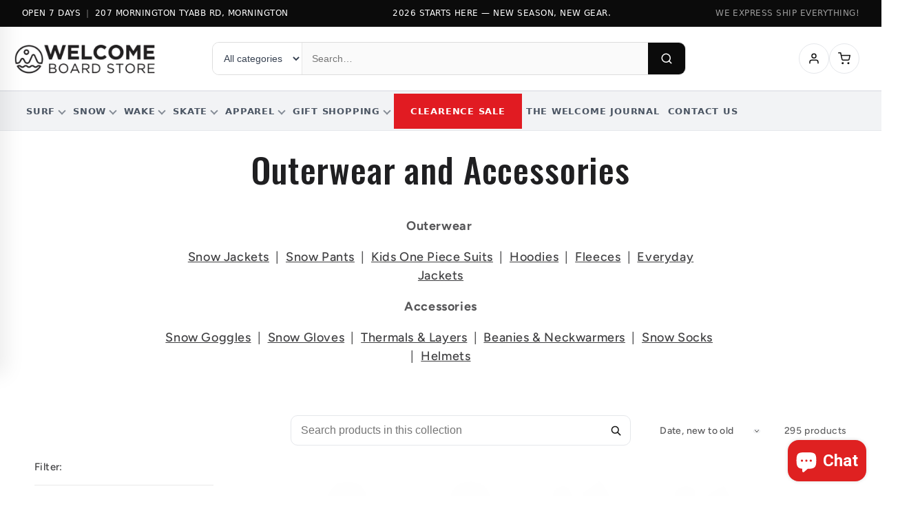

--- FILE ---
content_type: text/html; charset=utf-8
request_url: https://welcomeboardstore.com.au/collections/outerwear-and-accessories
body_size: 72796
content:
<!doctype html>
<html class="js" lang="en">
  <head>
    <meta charset="utf-8">
    <meta http-equiv="X-UA-Compatible" content="IE=edge">
    <meta name="viewport" content="width=device-width,initial-scale=1">
    <meta name="theme-color" content="">
    <link rel="canonical" href="https://welcomeboardstore.com.au/collections/outerwear-and-accessories"><link rel="icon" type="image/png" href="//welcomeboardstore.com.au/cdn/shop/files/WelcomeSnow_Symbol_BLK_3e650215-4436-4fbe-a5c8-5dee29b35655.png?crop=center&height=32&v=1664173357&width=32"><link rel="preconnect" href="https://fonts.shopifycdn.com" crossorigin><title>
      Outerwear and Accessories
 &ndash; Welcome Boardstore</title>

    
      <meta name="description" content="Outerwear  Snow Jackets  |  Snow Pants  |  Kids One Piece Suits  |  Hoodies  |  Fleeces  |  Everyday Jackets Accessories Snow Goggles  |  Snow Gloves  |  Thermals &amp;amp; Layers  |  Beanies &amp;amp; Neckwarmers  |  Snow Socks  |  Helmets">
    

    

<meta property="og:site_name" content="Welcome Boardstore">
<meta property="og:url" content="https://welcomeboardstore.com.au/collections/outerwear-and-accessories">
<meta property="og:title" content="Outerwear and Accessories">
<meta property="og:type" content="website">
<meta property="og:description" content="Outerwear  Snow Jackets  |  Snow Pants  |  Kids One Piece Suits  |  Hoodies  |  Fleeces  |  Everyday Jackets Accessories Snow Goggles  |  Snow Gloves  |  Thermals &amp;amp; Layers  |  Beanies &amp;amp; Neckwarmers  |  Snow Socks  |  Helmets"><meta property="og:image" content="http://welcomeboardstore.com.au/cdn/shop/files/WelcomeBoardStore-01.jpg?v=1665127995">
  <meta property="og:image:secure_url" content="https://welcomeboardstore.com.au/cdn/shop/files/WelcomeBoardStore-01.jpg?v=1665127995">
  <meta property="og:image:width" content="1754">
  <meta property="og:image:height" content="357"><meta name="twitter:card" content="summary_large_image">
<meta name="twitter:title" content="Outerwear and Accessories">
<meta name="twitter:description" content="Outerwear  Snow Jackets  |  Snow Pants  |  Kids One Piece Suits  |  Hoodies  |  Fleeces  |  Everyday Jackets Accessories Snow Goggles  |  Snow Gloves  |  Thermals &amp;amp; Layers  |  Beanies &amp;amp; Neckwarmers  |  Snow Socks  |  Helmets">


    <script src="//welcomeboardstore.com.au/cdn/shop/t/18/assets/constants.js?v=132983761750457495441759023120" defer="defer"></script>
    <script src="//welcomeboardstore.com.au/cdn/shop/t/18/assets/pubsub.js?v=25310214064522200911759023122" defer="defer"></script>
    <script src="//welcomeboardstore.com.au/cdn/shop/t/18/assets/global.js?v=7301445359237545521759023121" defer="defer"></script>
    <script src="//welcomeboardstore.com.au/cdn/shop/t/18/assets/details-disclosure.js?v=13653116266235556501759023121" defer="defer"></script>
    <script src="//welcomeboardstore.com.au/cdn/shop/t/18/assets/details-modal.js?v=25581673532751508451759023121" defer="defer"></script>
    <script src="//welcomeboardstore.com.au/cdn/shop/t/18/assets/search-form.js?v=133129549252120666541759023122" defer="defer"></script><script src="//welcomeboardstore.com.au/cdn/shop/t/18/assets/animations.js?v=88693664871331136111759023120" defer="defer"></script><script>window.performance && window.performance.mark && window.performance.mark('shopify.content_for_header.start');</script><meta name="google-site-verification" content="_EZcQixF9X0PtUgij5B-0FGrcdTisKLQj5D7r6kauBM">
<meta name="facebook-domain-verification" content="0tekamge0wl69jgjmmnhs1pz5wgmhu">
<meta id="shopify-digital-wallet" name="shopify-digital-wallet" content="/4944265319/digital_wallets/dialog">
<meta name="shopify-checkout-api-token" content="f6fccc4ed84f5680a7ea31b6fbd62c65">
<link rel="alternate" type="application/atom+xml" title="Feed" href="/collections/outerwear-and-accessories.atom" />
<link rel="next" href="/collections/outerwear-and-accessories?page=2">
<link rel="alternate" type="application/json+oembed" href="https://welcomeboardstore.com.au/collections/outerwear-and-accessories.oembed">
<script async="async" src="/checkouts/internal/preloads.js?locale=en-AU"></script>
<link rel="preconnect" href="https://shop.app" crossorigin="anonymous">
<script async="async" src="https://shop.app/checkouts/internal/preloads.js?locale=en-AU&shop_id=4944265319" crossorigin="anonymous"></script>
<script id="apple-pay-shop-capabilities" type="application/json">{"shopId":4944265319,"countryCode":"AU","currencyCode":"AUD","merchantCapabilities":["supports3DS"],"merchantId":"gid:\/\/shopify\/Shop\/4944265319","merchantName":"Welcome Boardstore","requiredBillingContactFields":["postalAddress","email","phone"],"requiredShippingContactFields":["postalAddress","email","phone"],"shippingType":"shipping","supportedNetworks":["visa","masterCard","amex","jcb"],"total":{"type":"pending","label":"Welcome Boardstore","amount":"1.00"},"shopifyPaymentsEnabled":true,"supportsSubscriptions":true}</script>
<script id="shopify-features" type="application/json">{"accessToken":"f6fccc4ed84f5680a7ea31b6fbd62c65","betas":["rich-media-storefront-analytics"],"domain":"welcomeboardstore.com.au","predictiveSearch":true,"shopId":4944265319,"locale":"en"}</script>
<script>var Shopify = Shopify || {};
Shopify.shop = "welcome-board-store.myshopify.com";
Shopify.locale = "en";
Shopify.currency = {"active":"AUD","rate":"1.0"};
Shopify.country = "AU";
Shopify.theme = {"name":"WBS - Ride Theme V15.04","id":133239210087,"schema_name":"Ride","schema_version":"15.4.0","theme_store_id":1500,"role":"main"};
Shopify.theme.handle = "null";
Shopify.theme.style = {"id":null,"handle":null};
Shopify.cdnHost = "welcomeboardstore.com.au/cdn";
Shopify.routes = Shopify.routes || {};
Shopify.routes.root = "/";</script>
<script type="module">!function(o){(o.Shopify=o.Shopify||{}).modules=!0}(window);</script>
<script>!function(o){function n(){var o=[];function n(){o.push(Array.prototype.slice.apply(arguments))}return n.q=o,n}var t=o.Shopify=o.Shopify||{};t.loadFeatures=n(),t.autoloadFeatures=n()}(window);</script>
<script>
  window.ShopifyPay = window.ShopifyPay || {};
  window.ShopifyPay.apiHost = "shop.app\/pay";
  window.ShopifyPay.redirectState = null;
</script>
<script id="shop-js-analytics" type="application/json">{"pageType":"collection"}</script>
<script defer="defer" async type="module" src="//welcomeboardstore.com.au/cdn/shopifycloud/shop-js/modules/v2/client.init-shop-cart-sync_C5BV16lS.en.esm.js"></script>
<script defer="defer" async type="module" src="//welcomeboardstore.com.au/cdn/shopifycloud/shop-js/modules/v2/chunk.common_CygWptCX.esm.js"></script>
<script type="module">
  await import("//welcomeboardstore.com.au/cdn/shopifycloud/shop-js/modules/v2/client.init-shop-cart-sync_C5BV16lS.en.esm.js");
await import("//welcomeboardstore.com.au/cdn/shopifycloud/shop-js/modules/v2/chunk.common_CygWptCX.esm.js");

  window.Shopify.SignInWithShop?.initShopCartSync?.({"fedCMEnabled":true,"windoidEnabled":true});

</script>
<script>
  window.Shopify = window.Shopify || {};
  if (!window.Shopify.featureAssets) window.Shopify.featureAssets = {};
  window.Shopify.featureAssets['shop-js'] = {"shop-cart-sync":["modules/v2/client.shop-cart-sync_ZFArdW7E.en.esm.js","modules/v2/chunk.common_CygWptCX.esm.js"],"init-fed-cm":["modules/v2/client.init-fed-cm_CmiC4vf6.en.esm.js","modules/v2/chunk.common_CygWptCX.esm.js"],"shop-button":["modules/v2/client.shop-button_tlx5R9nI.en.esm.js","modules/v2/chunk.common_CygWptCX.esm.js"],"shop-cash-offers":["modules/v2/client.shop-cash-offers_DOA2yAJr.en.esm.js","modules/v2/chunk.common_CygWptCX.esm.js","modules/v2/chunk.modal_D71HUcav.esm.js"],"init-windoid":["modules/v2/client.init-windoid_sURxWdc1.en.esm.js","modules/v2/chunk.common_CygWptCX.esm.js"],"shop-toast-manager":["modules/v2/client.shop-toast-manager_ClPi3nE9.en.esm.js","modules/v2/chunk.common_CygWptCX.esm.js"],"init-shop-email-lookup-coordinator":["modules/v2/client.init-shop-email-lookup-coordinator_B8hsDcYM.en.esm.js","modules/v2/chunk.common_CygWptCX.esm.js"],"init-shop-cart-sync":["modules/v2/client.init-shop-cart-sync_C5BV16lS.en.esm.js","modules/v2/chunk.common_CygWptCX.esm.js"],"avatar":["modules/v2/client.avatar_BTnouDA3.en.esm.js"],"pay-button":["modules/v2/client.pay-button_FdsNuTd3.en.esm.js","modules/v2/chunk.common_CygWptCX.esm.js"],"init-customer-accounts":["modules/v2/client.init-customer-accounts_DxDtT_ad.en.esm.js","modules/v2/client.shop-login-button_C5VAVYt1.en.esm.js","modules/v2/chunk.common_CygWptCX.esm.js","modules/v2/chunk.modal_D71HUcav.esm.js"],"init-shop-for-new-customer-accounts":["modules/v2/client.init-shop-for-new-customer-accounts_ChsxoAhi.en.esm.js","modules/v2/client.shop-login-button_C5VAVYt1.en.esm.js","modules/v2/chunk.common_CygWptCX.esm.js","modules/v2/chunk.modal_D71HUcav.esm.js"],"shop-login-button":["modules/v2/client.shop-login-button_C5VAVYt1.en.esm.js","modules/v2/chunk.common_CygWptCX.esm.js","modules/v2/chunk.modal_D71HUcav.esm.js"],"init-customer-accounts-sign-up":["modules/v2/client.init-customer-accounts-sign-up_CPSyQ0Tj.en.esm.js","modules/v2/client.shop-login-button_C5VAVYt1.en.esm.js","modules/v2/chunk.common_CygWptCX.esm.js","modules/v2/chunk.modal_D71HUcav.esm.js"],"shop-follow-button":["modules/v2/client.shop-follow-button_Cva4Ekp9.en.esm.js","modules/v2/chunk.common_CygWptCX.esm.js","modules/v2/chunk.modal_D71HUcav.esm.js"],"checkout-modal":["modules/v2/client.checkout-modal_BPM8l0SH.en.esm.js","modules/v2/chunk.common_CygWptCX.esm.js","modules/v2/chunk.modal_D71HUcav.esm.js"],"lead-capture":["modules/v2/client.lead-capture_Bi8yE_yS.en.esm.js","modules/v2/chunk.common_CygWptCX.esm.js","modules/v2/chunk.modal_D71HUcav.esm.js"],"shop-login":["modules/v2/client.shop-login_D6lNrXab.en.esm.js","modules/v2/chunk.common_CygWptCX.esm.js","modules/v2/chunk.modal_D71HUcav.esm.js"],"payment-terms":["modules/v2/client.payment-terms_CZxnsJam.en.esm.js","modules/v2/chunk.common_CygWptCX.esm.js","modules/v2/chunk.modal_D71HUcav.esm.js"]};
</script>
<script>(function() {
  var isLoaded = false;
  function asyncLoad() {
    if (isLoaded) return;
    isLoaded = true;
    var urls = ["https:\/\/chimpstatic.com\/mcjs-connected\/js\/users\/6ea199e911a8ee0d19a19d4f2\/4f551978e90053ac94d8cb531.js?shop=welcome-board-store.myshopify.com","https:\/\/static.klaviyo.com\/onsite\/js\/klaviyo.js?company_id=QQ8pcD\u0026shop=welcome-board-store.myshopify.com","https:\/\/dev.younet.network\/scriptTag\/infinite-option-price.js?shop_id=97873\u0026shop=welcome-board-store.myshopify.com","https:\/\/dev.younet.network\/scriptTag\/infinite-option.js?shop=welcome-board-store.myshopify.com","https:\/\/widget.tagembed.com\/embed.min.js?shop=welcome-board-store.myshopify.com","\/\/cdn.shopify.com\/proxy\/97ed2673273dc1b8ab75aa995084c6e17d2844924f68156f4dbe5b7a9d82e74a\/d1639lhkj5l89m.cloudfront.net\/js\/storefront\/uppromote.js?shop=welcome-board-store.myshopify.com\u0026sp-cache-control=cHVibGljLCBtYXgtYWdlPTkwMA","\/\/cdn.shopify.com\/proxy\/2c669c2d227adc7c1cf5c2b0f10b2735c1518f8cadfc6bc06d7bf76f625cbc51\/cdn.cleansizecharts.net\/store-scripts\/cc-sizecharts-142945.js?v=20251003032645\u0026shop=welcome-board-store.myshopify.com\u0026sp-cache-control=cHVibGljLCBtYXgtYWdlPTkwMA"];
    for (var i = 0; i < urls.length; i++) {
      var s = document.createElement('script');
      s.type = 'text/javascript';
      s.async = true;
      s.src = urls[i];
      var x = document.getElementsByTagName('script')[0];
      x.parentNode.insertBefore(s, x);
    }
  };
  if(window.attachEvent) {
    window.attachEvent('onload', asyncLoad);
  } else {
    window.addEventListener('load', asyncLoad, false);
  }
})();</script>
<script id="__st">var __st={"a":4944265319,"offset":39600,"reqid":"0620a731-93c3-4705-9e35-40b1fcda3a59-1768823572","pageurl":"welcomeboardstore.com.au\/collections\/outerwear-and-accessories","u":"c65772aa6d7e","p":"collection","rtyp":"collection","rid":163971924071};</script>
<script>window.ShopifyPaypalV4VisibilityTracking = true;</script>
<script id="captcha-bootstrap">!function(){'use strict';const t='contact',e='account',n='new_comment',o=[[t,t],['blogs',n],['comments',n],[t,'customer']],c=[[e,'customer_login'],[e,'guest_login'],[e,'recover_customer_password'],[e,'create_customer']],r=t=>t.map((([t,e])=>`form[action*='/${t}']:not([data-nocaptcha='true']) input[name='form_type'][value='${e}']`)).join(','),a=t=>()=>t?[...document.querySelectorAll(t)].map((t=>t.form)):[];function s(){const t=[...o],e=r(t);return a(e)}const i='password',u='form_key',d=['recaptcha-v3-token','g-recaptcha-response','h-captcha-response',i],f=()=>{try{return window.sessionStorage}catch{return}},m='__shopify_v',_=t=>t.elements[u];function p(t,e,n=!1){try{const o=window.sessionStorage,c=JSON.parse(o.getItem(e)),{data:r}=function(t){const{data:e,action:n}=t;return t[m]||n?{data:e,action:n}:{data:t,action:n}}(c);for(const[e,n]of Object.entries(r))t.elements[e]&&(t.elements[e].value=n);n&&o.removeItem(e)}catch(o){console.error('form repopulation failed',{error:o})}}const l='form_type',E='cptcha';function T(t){t.dataset[E]=!0}const w=window,h=w.document,L='Shopify',v='ce_forms',y='captcha';let A=!1;((t,e)=>{const n=(g='f06e6c50-85a8-45c8-87d0-21a2b65856fe',I='https://cdn.shopify.com/shopifycloud/storefront-forms-hcaptcha/ce_storefront_forms_captcha_hcaptcha.v1.5.2.iife.js',D={infoText:'Protected by hCaptcha',privacyText:'Privacy',termsText:'Terms'},(t,e,n)=>{const o=w[L][v],c=o.bindForm;if(c)return c(t,g,e,D).then(n);var r;o.q.push([[t,g,e,D],n]),r=I,A||(h.body.append(Object.assign(h.createElement('script'),{id:'captcha-provider',async:!0,src:r})),A=!0)});var g,I,D;w[L]=w[L]||{},w[L][v]=w[L][v]||{},w[L][v].q=[],w[L][y]=w[L][y]||{},w[L][y].protect=function(t,e){n(t,void 0,e),T(t)},Object.freeze(w[L][y]),function(t,e,n,w,h,L){const[v,y,A,g]=function(t,e,n){const i=e?o:[],u=t?c:[],d=[...i,...u],f=r(d),m=r(i),_=r(d.filter((([t,e])=>n.includes(e))));return[a(f),a(m),a(_),s()]}(w,h,L),I=t=>{const e=t.target;return e instanceof HTMLFormElement?e:e&&e.form},D=t=>v().includes(t);t.addEventListener('submit',(t=>{const e=I(t);if(!e)return;const n=D(e)&&!e.dataset.hcaptchaBound&&!e.dataset.recaptchaBound,o=_(e),c=g().includes(e)&&(!o||!o.value);(n||c)&&t.preventDefault(),c&&!n&&(function(t){try{if(!f())return;!function(t){const e=f();if(!e)return;const n=_(t);if(!n)return;const o=n.value;o&&e.removeItem(o)}(t);const e=Array.from(Array(32),(()=>Math.random().toString(36)[2])).join('');!function(t,e){_(t)||t.append(Object.assign(document.createElement('input'),{type:'hidden',name:u})),t.elements[u].value=e}(t,e),function(t,e){const n=f();if(!n)return;const o=[...t.querySelectorAll(`input[type='${i}']`)].map((({name:t})=>t)),c=[...d,...o],r={};for(const[a,s]of new FormData(t).entries())c.includes(a)||(r[a]=s);n.setItem(e,JSON.stringify({[m]:1,action:t.action,data:r}))}(t,e)}catch(e){console.error('failed to persist form',e)}}(e),e.submit())}));const S=(t,e)=>{t&&!t.dataset[E]&&(n(t,e.some((e=>e===t))),T(t))};for(const o of['focusin','change'])t.addEventListener(o,(t=>{const e=I(t);D(e)&&S(e,y())}));const B=e.get('form_key'),M=e.get(l),P=B&&M;t.addEventListener('DOMContentLoaded',(()=>{const t=y();if(P)for(const e of t)e.elements[l].value===M&&p(e,B);[...new Set([...A(),...v().filter((t=>'true'===t.dataset.shopifyCaptcha))])].forEach((e=>S(e,t)))}))}(h,new URLSearchParams(w.location.search),n,t,e,['guest_login'])})(!0,!0)}();</script>
<script integrity="sha256-4kQ18oKyAcykRKYeNunJcIwy7WH5gtpwJnB7kiuLZ1E=" data-source-attribution="shopify.loadfeatures" defer="defer" src="//welcomeboardstore.com.au/cdn/shopifycloud/storefront/assets/storefront/load_feature-a0a9edcb.js" crossorigin="anonymous"></script>
<script crossorigin="anonymous" defer="defer" src="//welcomeboardstore.com.au/cdn/shopifycloud/storefront/assets/shopify_pay/storefront-65b4c6d7.js?v=20250812"></script>
<script data-source-attribution="shopify.dynamic_checkout.dynamic.init">var Shopify=Shopify||{};Shopify.PaymentButton=Shopify.PaymentButton||{isStorefrontPortableWallets:!0,init:function(){window.Shopify.PaymentButton.init=function(){};var t=document.createElement("script");t.src="https://welcomeboardstore.com.au/cdn/shopifycloud/portable-wallets/latest/portable-wallets.en.js",t.type="module",document.head.appendChild(t)}};
</script>
<script data-source-attribution="shopify.dynamic_checkout.buyer_consent">
  function portableWalletsHideBuyerConsent(e){var t=document.getElementById("shopify-buyer-consent"),n=document.getElementById("shopify-subscription-policy-button");t&&n&&(t.classList.add("hidden"),t.setAttribute("aria-hidden","true"),n.removeEventListener("click",e))}function portableWalletsShowBuyerConsent(e){var t=document.getElementById("shopify-buyer-consent"),n=document.getElementById("shopify-subscription-policy-button");t&&n&&(t.classList.remove("hidden"),t.removeAttribute("aria-hidden"),n.addEventListener("click",e))}window.Shopify?.PaymentButton&&(window.Shopify.PaymentButton.hideBuyerConsent=portableWalletsHideBuyerConsent,window.Shopify.PaymentButton.showBuyerConsent=portableWalletsShowBuyerConsent);
</script>
<script data-source-attribution="shopify.dynamic_checkout.cart.bootstrap">document.addEventListener("DOMContentLoaded",(function(){function t(){return document.querySelector("shopify-accelerated-checkout-cart, shopify-accelerated-checkout")}if(t())Shopify.PaymentButton.init();else{new MutationObserver((function(e,n){t()&&(Shopify.PaymentButton.init(),n.disconnect())})).observe(document.body,{childList:!0,subtree:!0})}}));
</script>
<link id="shopify-accelerated-checkout-styles" rel="stylesheet" media="screen" href="https://welcomeboardstore.com.au/cdn/shopifycloud/portable-wallets/latest/accelerated-checkout-backwards-compat.css" crossorigin="anonymous">
<style id="shopify-accelerated-checkout-cart">
        #shopify-buyer-consent {
  margin-top: 1em;
  display: inline-block;
  width: 100%;
}

#shopify-buyer-consent.hidden {
  display: none;
}

#shopify-subscription-policy-button {
  background: none;
  border: none;
  padding: 0;
  text-decoration: underline;
  font-size: inherit;
  cursor: pointer;
}

#shopify-subscription-policy-button::before {
  box-shadow: none;
}

      </style>

<script>window.performance && window.performance.mark && window.performance.mark('shopify.content_for_header.end');</script>

<style>
  /* ================================
     PRICES — RED (current) EVERYWHERE
     ================================ */
  /* Global current price */
  .price:not(.price--on-sale) .price-item--regular,
  .price .price__regular .price-item--regular,
  .price.price--on-sale .price__sale .price-item--sale,
  .card-information .price-item--regular,
  .card-information .price-item--sale {
    color: #d32f2f !important;
    font-weight: 700 !important;
    font-size: 1.125em !important;
    line-height: 1.2 !important;
  }
  /* Compare (crossed-out) stays grey */
  .price .price__compare .price-item,
  .price .price-item--compare,
  .card-information .price-item--compare {
    color: #6b7280 !important;
    font-weight: 400 !important;
    font-size: inherit !important;
  }
  /* Extra insurance for collection/grid cards */
  .collection .card-information .price .price-item--regular,
  .collection .card-information .price .price-item--sale,
  .collection-template .card-information .price .price-item--regular,
  .collection-template .card-information .price .price-item--sale {
    color: #d32f2f !important;
    font-weight: 700 !important;
  }
  .collection .card-information .price .price-item--compare,
  .collection-template .card-information .price .price-item--compare {
    color: #6b7280 !important;
  }

  /* ================================
     SALE BADGE — RED WITH WHITE TEXT
     ================================ */
  .badge--sale { background-color: #d32f2f !important; border-color: #d32f2f !important; color: #fff !important; }
  .badge--sale svg { fill: currentColor !important; }

  /* =========================================
     ADD TO CART — ONLY ON PRODUCT PAGES: GREEN
     ========================================= */
  /* Robust selectors for Dawn 15.x and similar */
  body.template-product button[name="add"].product-form__submit,
  body.template--product button[name="add"].product-form__submit,
  body[class*="template-product"] button[name="add"].product-form__submit,
  body.template-product product-form button[name="add"],
  body.template--product product-form button[name="add"],
  body[class*="template-product"] product-form button[name="add"],
  body.template-product form[action*="/cart/add"] button[type="submit"][name="add"],
  body.template--product form[action*="/cart/add"] button[type="submit"][name="add"],
  body[class*="template-product"] form[action*="/cart/add"] button[type="submit"][name="add"] {
    background-color: #16a34a !important;   /* green */
    border: 2px solid #16a34a !important;   /* green border */
    color: #ffffff !important;              /* white */
    font-weight: 700 !important;            /* bold */
  }
  /* Hover / focus */
  body.template-product button[name="add"].product-form__submit:hover,
  body.template--product button[name="add"].product-form__submit:hover,
  body[class*="template-product"] button[name="add"].product-form__submit:hover,
  body.template-product product-form button[name="add"]:hover,
  body.template--product product-form button[name="add"]:hover,
  body[class*="template-product"] product-form button[name="add"]:hover,
  body.template-product form[action*="/cart/add"] button[type="submit"][name="add"]:hover,
  body.template--product form[action*="/cart/add"] button[type="submit"][name="add"]:hover,
  body[class*="template-product"] form[action*="/cart/add"] button[type="submit"][name="add"]:hover,
  body.template-product button[name="add"].product-form__submit:focus,
  body.template--product button[name="add"].product-form__submit:focus,
  body[class*="template-product"] button[name="add"].product-form__submit:focus {
    background-color: #138f41 !important;
    border-color: #138f41 !important;
    color: #ffffff !important;
  }
  /* Disabled / loading */
  body.template-product button[name="add"].product-form__submit[disabled],
  body.template--product button[name="add"].product-form__submit[disabled],
  body[class*="template-product"] button[name="add"].product-form__submit[disabled],
  body.template-product product-form button[name="add"][aria-disabled="true"],
  body.template--product product-form button[name="add"][aria-disabled="true"],
  body[class*="template-product"] product-form button[name="add"][aria-disabled="true"] {
    background-color: #9ad3a7 !important;
    border-color: #9ad3a7 !important;
    color: #ffffff !important;
    opacity: .9 !important;
  }

  /* NOTE: No rules for .quick-add__submit, so collection cards stay unchanged (no green). */
</style>



    <style data-shopify>
      @font-face {
  font-family: Figtree;
  font-weight: 500;
  font-style: normal;
  font-display: swap;
  src: url("//welcomeboardstore.com.au/cdn/fonts/figtree/figtree_n5.3b6b7df38aa5986536945796e1f947445832047c.woff2") format("woff2"),
       url("//welcomeboardstore.com.au/cdn/fonts/figtree/figtree_n5.f26bf6dcae278b0ed902605f6605fa3338e81dab.woff") format("woff");
}

      @font-face {
  font-family: Figtree;
  font-weight: 700;
  font-style: normal;
  font-display: swap;
  src: url("//welcomeboardstore.com.au/cdn/fonts/figtree/figtree_n7.2fd9bfe01586148e644724096c9d75e8c7a90e55.woff2") format("woff2"),
       url("//welcomeboardstore.com.au/cdn/fonts/figtree/figtree_n7.ea05de92d862f9594794ab281c4c3a67501ef5fc.woff") format("woff");
}

      @font-face {
  font-family: Figtree;
  font-weight: 500;
  font-style: italic;
  font-display: swap;
  src: url("//welcomeboardstore.com.au/cdn/fonts/figtree/figtree_i5.969396f679a62854cf82dbf67acc5721e41351f0.woff2") format("woff2"),
       url("//welcomeboardstore.com.au/cdn/fonts/figtree/figtree_i5.93bc1cad6c73ca9815f9777c49176dfc9d2890dd.woff") format("woff");
}

      @font-face {
  font-family: Figtree;
  font-weight: 700;
  font-style: italic;
  font-display: swap;
  src: url("//welcomeboardstore.com.au/cdn/fonts/figtree/figtree_i7.06add7096a6f2ab742e09ec7e498115904eda1fe.woff2") format("woff2"),
       url("//welcomeboardstore.com.au/cdn/fonts/figtree/figtree_i7.ee584b5fcaccdbb5518c0228158941f8df81b101.woff") format("woff");
}

      @font-face {
  font-family: Oswald;
  font-weight: 500;
  font-style: normal;
  font-display: swap;
  src: url("//welcomeboardstore.com.au/cdn/fonts/oswald/oswald_n5.8ad4910bfdb43e150746ef7aa67f3553e3abe8e2.woff2") format("woff2"),
       url("//welcomeboardstore.com.au/cdn/fonts/oswald/oswald_n5.93ee52108163c48c91111cf33b0a57021467b66e.woff") format("woff");
}


      
        :root,
        .color-background-1 {
          --color-background: 255,255,255;
        
          --gradient-background: #ffffff;
        

        

        --color-foreground: 0,0,0;
        --color-background-contrast: 191,191,191;
        --color-shadow: 255,255,255;
        --color-button: 255,255,255;
        --color-button-text: 0,0,0;
        --color-secondary-button: 255,255,255;
        --color-secondary-button-text: 0,0,0;
        --color-link: 0,0,0;
        --color-badge-foreground: 0,0,0;
        --color-badge-background: 255,255,255;
        --color-badge-border: 0,0,0;
        --payment-terms-background-color: rgb(255 255 255);
      }
      
        
        .color-background-2 {
          --color-background: 0,0,0;
        
          --gradient-background: linear-gradient(180deg, rgba(0, 0, 0, 1), rgba(10, 22, 42, 1) 100%);
        

        

        --color-foreground: 255,255,255;
        --color-background-contrast: 128,128,128;
        --color-shadow: 255,255,255;
        --color-button: 255,255,255;
        --color-button-text: 31,31,33;
        --color-secondary-button: 0,0,0;
        --color-secondary-button-text: 255,255,255;
        --color-link: 255,255,255;
        --color-badge-foreground: 255,255,255;
        --color-badge-background: 0,0,0;
        --color-badge-border: 255,255,255;
        --payment-terms-background-color: rgb(0 0 0);
      }
      
        
        .color-inverse {
          --color-background: 255,255,255;
        
          --gradient-background: #ffffff;
        

        

        --color-foreground: 31,31,33;
        --color-background-contrast: 191,191,191;
        --color-shadow: 255,255,255;
        --color-button: 0,128,0;
        --color-button-text: 255,255,255;
        --color-secondary-button: 255,255,255;
        --color-secondary-button-text: 31,31,33;
        --color-link: 31,31,33;
        --color-badge-foreground: 31,31,33;
        --color-badge-background: 255,255,255;
        --color-badge-border: 31,31,33;
        --payment-terms-background-color: rgb(255 255 255);
      }
      
        
        .color-accent-1 {
          --color-background: 255,255,255;
        
          --gradient-background: #ffffff;
        

        

        --color-foreground: 31,31,33;
        --color-background-contrast: 191,191,191;
        --color-shadow: 255,255,255;
        --color-button: 31,31,33;
        --color-button-text: 255,255,255;
        --color-secondary-button: 255,255,255;
        --color-secondary-button-text: 31,31,33;
        --color-link: 31,31,33;
        --color-badge-foreground: 31,31,33;
        --color-badge-background: 255,255,255;
        --color-badge-border: 31,31,33;
        --payment-terms-background-color: rgb(255 255 255);
      }
      
        
        .color-accent-2 {
          --color-background: 221,29,29;
        
          --gradient-background: #dd1d1d;
        

        

        --color-foreground: 255,255,255;
        --color-background-contrast: 108,14,14;
        --color-shadow: 255,255,255;
        --color-button: 31,31,33;
        --color-button-text: 221,29,29;
        --color-secondary-button: 221,29,29;
        --color-secondary-button-text: 255,255,255;
        --color-link: 255,255,255;
        --color-badge-foreground: 255,255,255;
        --color-badge-background: 221,29,29;
        --color-badge-border: 255,255,255;
        --payment-terms-background-color: rgb(221 29 29);
      }
      
        
        .color-scheme-a8a315a0-f33f-475f-829b-3c03c7109819 {
          --color-background: 228,228,228;
        
          --gradient-background: #e4e4e4;
        

        

        --color-foreground: 0,0,0;
        --color-background-contrast: 164,164,164;
        --color-shadow: 255,255,255;
        --color-button: 255,255,255;
        --color-button-text: 0,0,0;
        --color-secondary-button: 228,228,228;
        --color-secondary-button-text: 0,0,0;
        --color-link: 0,0,0;
        --color-badge-foreground: 0,0,0;
        --color-badge-background: 228,228,228;
        --color-badge-border: 0,0,0;
        --payment-terms-background-color: rgb(228 228 228);
      }
      
        
        .color-scheme-1435dfae-4f1d-46b0-8d63-5e69ef2f50e6 {
          --color-background: 255,255,255;
        
          --gradient-background: #ffffff;
        

        

        --color-foreground: 255,137,0;
        --color-background-contrast: 191,191,191;
        --color-shadow: 214,214,214;
        --color-button: 255,255,255;
        --color-button-text: 255,137,0;
        --color-secondary-button: 255,255,255;
        --color-secondary-button-text: 255,137,0;
        --color-link: 255,137,0;
        --color-badge-foreground: 255,137,0;
        --color-badge-background: 255,255,255;
        --color-badge-border: 255,137,0;
        --payment-terms-background-color: rgb(255 255 255);
      }
      

      body, .color-background-1, .color-background-2, .color-inverse, .color-accent-1, .color-accent-2, .color-scheme-a8a315a0-f33f-475f-829b-3c03c7109819, .color-scheme-1435dfae-4f1d-46b0-8d63-5e69ef2f50e6 {
        color: rgba(var(--color-foreground), 0.75);
        background-color: rgb(var(--color-background));
      }

      :root {
        --font-body-family: Figtree, sans-serif;
        --font-body-style: normal;
        --font-body-weight: 500;
        --font-body-weight-bold: 800;

        --font-heading-family: Oswald, sans-serif;
        --font-heading-style: normal;
        --font-heading-weight: 500;

        --font-body-scale: 1.0;
        --font-heading-scale: 1.4;

        --media-padding: px;
        --media-border-opacity: 0.1;
        --media-border-width: 0px;
        --media-radius: 0px;
        --media-shadow-opacity: 0.0;
        --media-shadow-horizontal-offset: 0px;
        --media-shadow-vertical-offset: 2px;
        --media-shadow-blur-radius: 5px;
        --media-shadow-visible: 0;

        --page-width: 160rem;
        --page-width-margin: 0rem;

        --product-card-image-padding: 0.0rem;
        --product-card-corner-radius: 0.0rem;
        --product-card-text-alignment: left;
        --product-card-border-width: 0.0rem;
        --product-card-border-opacity: 0.1;
        --product-card-shadow-opacity: 0.0;
        --product-card-shadow-visible: 0;
        --product-card-shadow-horizontal-offset: 0.0rem;
        --product-card-shadow-vertical-offset: 0.4rem;
        --product-card-shadow-blur-radius: 0.5rem;

        --collection-card-image-padding: 0.0rem;
        --collection-card-corner-radius: 0.0rem;
        --collection-card-text-alignment: left;
        --collection-card-border-width: 0.0rem;
        --collection-card-border-opacity: 0.1;
        --collection-card-shadow-opacity: 0.0;
        --collection-card-shadow-visible: 0;
        --collection-card-shadow-horizontal-offset: 0.0rem;
        --collection-card-shadow-vertical-offset: 0.4rem;
        --collection-card-shadow-blur-radius: 0.5rem;

        --blog-card-image-padding: 0.0rem;
        --blog-card-corner-radius: 0.0rem;
        --blog-card-text-alignment: left;
        --blog-card-border-width: 0.0rem;
        --blog-card-border-opacity: 0.1;
        --blog-card-shadow-opacity: 0.0;
        --blog-card-shadow-visible: 0;
        --blog-card-shadow-horizontal-offset: 0.0rem;
        --blog-card-shadow-vertical-offset: 0.4rem;
        --blog-card-shadow-blur-radius: 0.5rem;

        --badge-corner-radius: 4.0rem;

        --popup-border-width: 1px;
        --popup-border-opacity: 0.1;
        --popup-corner-radius: 0px;
        --popup-shadow-opacity: 0.0;
        --popup-shadow-horizontal-offset: 0px;
        --popup-shadow-vertical-offset: 4px;
        --popup-shadow-blur-radius: 5px;

        --drawer-border-width: 1px;
        --drawer-border-opacity: 0.1;
        --drawer-shadow-opacity: 0.0;
        --drawer-shadow-horizontal-offset: 0px;
        --drawer-shadow-vertical-offset: 4px;
        --drawer-shadow-blur-radius: 5px;

        --spacing-sections-desktop: 52px;
        --spacing-sections-mobile: 36px;

        --grid-desktop-vertical-spacing: 40px;
        --grid-desktop-horizontal-spacing: 40px;
        --grid-mobile-vertical-spacing: 20px;
        --grid-mobile-horizontal-spacing: 20px;

        --text-boxes-border-opacity: 0.1;
        --text-boxes-border-width: 0px;
        --text-boxes-radius: 0px;
        --text-boxes-shadow-opacity: 0.0;
        --text-boxes-shadow-visible: 0;
        --text-boxes-shadow-horizontal-offset: 0px;
        --text-boxes-shadow-vertical-offset: 4px;
        --text-boxes-shadow-blur-radius: 5px;

        --buttons-radius: 0px;
        --buttons-radius-outset: 0px;
        --buttons-border-width: 1px;
        --buttons-border-opacity: 1.0;
        --buttons-shadow-opacity: 0.0;
        --buttons-shadow-visible: 0;
        --buttons-shadow-horizontal-offset: 0px;
        --buttons-shadow-vertical-offset: 4px;
        --buttons-shadow-blur-radius: 5px;
        --buttons-border-offset: 0px;

        --inputs-radius: 0px;
        --inputs-border-width: 1px;
        --inputs-border-opacity: 0.55;
        --inputs-shadow-opacity: 0.0;
        --inputs-shadow-horizontal-offset: 0px;
        --inputs-margin-offset: 0px;
        --inputs-shadow-vertical-offset: 4px;
        --inputs-shadow-blur-radius: 5px;
        --inputs-radius-outset: 0px;

        --variant-pills-radius: 40px;
        --variant-pills-border-width: 1px;
        --variant-pills-border-opacity: 0.55;
        --variant-pills-shadow-opacity: 0.0;
        --variant-pills-shadow-horizontal-offset: 0px;
        --variant-pills-shadow-vertical-offset: 4px;
        --variant-pills-shadow-blur-radius: 5px;
      }

      *,
      *::before,
      *::after {
        box-sizing: inherit;
      }

      html {
        box-sizing: border-box;
        font-size: calc(var(--font-body-scale) * 62.5%);
        height: 100%;
      }

      body {
        display: grid;
        grid-template-rows: auto auto 1fr auto;
        grid-template-columns: 100%;
        min-height: 100%;
        margin: 0;
        font-size: 1.5rem;
        letter-spacing: 0.06rem;
        line-height: calc(1 + 0.8 / var(--font-body-scale));
        font-family: var(--font-body-family);
        font-style: var(--font-body-style);
        font-weight: var(--font-body-weight);
      }

      @media screen and (min-width: 750px) {
        body {
          font-size: 1.6rem;
        }
      }
    </style>

    <link href="//welcomeboardstore.com.au/cdn/shop/t/18/assets/base.css?v=67699873321974379361762914698" rel="stylesheet" type="text/css" media="all" />
    <link rel="stylesheet" href="//welcomeboardstore.com.au/cdn/shop/t/18/assets/component-cart-items.css?v=13033300910818915211759023120" media="print" onload="this.media='all'">
      <link rel="preload" as="font" href="//welcomeboardstore.com.au/cdn/fonts/figtree/figtree_n5.3b6b7df38aa5986536945796e1f947445832047c.woff2" type="font/woff2" crossorigin>
      

      <link rel="preload" as="font" href="//welcomeboardstore.com.au/cdn/fonts/oswald/oswald_n5.8ad4910bfdb43e150746ef7aa67f3553e3abe8e2.woff2" type="font/woff2" crossorigin>
      
<link href="//welcomeboardstore.com.au/cdn/shop/t/18/assets/component-localization-form.css?v=170315343355214948141759023120" rel="stylesheet" type="text/css" media="all" />
      <script src="//welcomeboardstore.com.au/cdn/shop/t/18/assets/localization-form.js?v=144176611646395275351759023121" defer="defer"></script><link
        rel="stylesheet"
        href="//welcomeboardstore.com.au/cdn/shop/t/18/assets/component-predictive-search.css?v=118923337488134913561759023120"
        media="print"
        onload="this.media='all'"
      ><script>
      if (Shopify.designMode) {
        document.documentElement.classList.add('shopify-design-mode');
      }
    </script>
  <!-- BEGIN app block: shopify://apps/microsoft-clarity/blocks/clarity_js/31c3d126-8116-4b4a-8ba1-baeda7c4aeea -->
<script type="text/javascript">
  (function (c, l, a, r, i, t, y) {
    c[a] = c[a] || function () { (c[a].q = c[a].q || []).push(arguments); };
    t = l.createElement(r); t.async = 1; t.src = "https://www.clarity.ms/tag/" + i + "?ref=shopify";
    y = l.getElementsByTagName(r)[0]; y.parentNode.insertBefore(t, y);

    c.Shopify.loadFeatures([{ name: "consent-tracking-api", version: "0.1" }], error => {
      if (error) {
        console.error("Error loading Shopify features:", error);
        return;
      }

      c[a]('consentv2', {
        ad_Storage: c.Shopify.customerPrivacy.marketingAllowed() ? "granted" : "denied",
        analytics_Storage: c.Shopify.customerPrivacy.analyticsProcessingAllowed() ? "granted" : "denied",
      });
    });

    l.addEventListener("visitorConsentCollected", function (e) {
      c[a]('consentv2', {
        ad_Storage: e.detail.marketingAllowed ? "granted" : "denied",
        analytics_Storage: e.detail.analyticsAllowed ? "granted" : "denied",
      });
    });
  })(window, document, "clarity", "script", "tc1cguvab8");
</script>



<!-- END app block --><!-- BEGIN app block: shopify://apps/simprosys-google-shopping-feed/blocks/core_settings_block/1f0b859e-9fa6-4007-97e8-4513aff5ff3b --><!-- BEGIN: GSF App Core Tags & Scripts by Simprosys Google Shopping Feed -->









<!-- END: GSF App Core Tags & Scripts by Simprosys Google Shopping Feed -->
<!-- END app block --><!-- BEGIN app block: shopify://apps/judge-me-reviews/blocks/judgeme_core/61ccd3b1-a9f2-4160-9fe9-4fec8413e5d8 --><!-- Start of Judge.me Core -->






<link rel="dns-prefetch" href="https://cdnwidget.judge.me">
<link rel="dns-prefetch" href="https://cdn.judge.me">
<link rel="dns-prefetch" href="https://cdn1.judge.me">
<link rel="dns-prefetch" href="https://api.judge.me">

<script data-cfasync='false' class='jdgm-settings-script'>window.jdgmSettings={"pagination":5,"disable_web_reviews":false,"badge_no_review_text":"Leave a review!","badge_n_reviews_text":"{{ n }} review/reviews","badge_star_color":"#FFCA03","hide_badge_preview_if_no_reviews":false,"badge_hide_text":false,"enforce_center_preview_badge":false,"widget_title":"Customer Reviews","widget_open_form_text":"Write a review","widget_close_form_text":"Cancel review","widget_refresh_page_text":"Refresh page","widget_summary_text":"Based on {{ number_of_reviews }} review/reviews","widget_no_review_text":"Be the first to write a review","widget_name_field_text":"Display name","widget_verified_name_field_text":"Verified Name (public)","widget_name_placeholder_text":"Display name","widget_required_field_error_text":"This field is required.","widget_email_field_text":"Email address","widget_verified_email_field_text":"Verified Email (private, can not be edited)","widget_email_placeholder_text":"Your email address","widget_email_field_error_text":"Please enter a valid email address.","widget_rating_field_text":"Rating","widget_review_title_field_text":"Review Title","widget_review_title_placeholder_text":"Give your review a title","widget_review_body_field_text":"Review content","widget_review_body_placeholder_text":"Start writing here...","widget_pictures_field_text":"Picture/Video (optional)","widget_submit_review_text":"Submit Review","widget_submit_verified_review_text":"Submit Verified Review","widget_submit_success_msg_with_auto_publish":"Thank you! Please refresh the page in a few moments to see your review. You can remove or edit your review by logging into \u003ca href='https://judge.me/login' target='_blank' rel='nofollow noopener'\u003eJudge.me\u003c/a\u003e","widget_submit_success_msg_no_auto_publish":"Thank you! Your review will be published as soon as it is approved by the shop admin. You can remove or edit your review by logging into \u003ca href='https://judge.me/login' target='_blank' rel='nofollow noopener'\u003eJudge.me\u003c/a\u003e","widget_show_default_reviews_out_of_total_text":"Showing {{ n_reviews_shown }} out of {{ n_reviews }} reviews.","widget_show_all_link_text":"Show all","widget_show_less_link_text":"Show less","widget_author_said_text":"{{ reviewer_name }} said:","widget_days_text":"{{ n }} days ago","widget_weeks_text":"{{ n }} week/weeks ago","widget_months_text":"{{ n }} month/months ago","widget_years_text":"{{ n }} year/years ago","widget_yesterday_text":"Yesterday","widget_today_text":"Today","widget_replied_text":"\u003e\u003e {{ shop_name }} replied:","widget_read_more_text":"Read more","widget_reviewer_name_as_initial":"","widget_rating_filter_color":"#fbcd0a","widget_rating_filter_see_all_text":"See all reviews","widget_sorting_most_recent_text":"Most Recent","widget_sorting_highest_rating_text":"Highest Rating","widget_sorting_lowest_rating_text":"Lowest Rating","widget_sorting_with_pictures_text":"Only Pictures","widget_sorting_most_helpful_text":"Most Helpful","widget_open_question_form_text":"Ask a question","widget_reviews_subtab_text":"Reviews","widget_questions_subtab_text":"Questions","widget_question_label_text":"Question","widget_answer_label_text":"Answer","widget_question_placeholder_text":"Write your question here","widget_submit_question_text":"Submit Question","widget_question_submit_success_text":"Thank you for your question! We will notify you once it gets answered.","widget_star_color":"#FFCA03","verified_badge_text":"Verified","verified_badge_bg_color":"","verified_badge_text_color":"","verified_badge_placement":"left-of-reviewer-name","widget_review_max_height":"","widget_hide_border":false,"widget_social_share":false,"widget_thumb":false,"widget_review_location_show":false,"widget_location_format":"","all_reviews_include_out_of_store_products":true,"all_reviews_out_of_store_text":"(out of store)","all_reviews_pagination":100,"all_reviews_product_name_prefix_text":"about","enable_review_pictures":true,"enable_question_anwser":false,"widget_theme":"carousel","review_date_format":"mm/dd/yyyy","default_sort_method":"most-recent","widget_product_reviews_subtab_text":"Product Reviews","widget_shop_reviews_subtab_text":"Shop Reviews","widget_other_products_reviews_text":"Reviews for other products","widget_store_reviews_subtab_text":"Store reviews","widget_no_store_reviews_text":"This store hasn't received any reviews yet","widget_web_restriction_product_reviews_text":"This product hasn't received any reviews yet","widget_no_items_text":"No items found","widget_show_more_text":"Show more","widget_write_a_store_review_text":"Write a Store Review","widget_other_languages_heading":"Reviews in Other Languages","widget_translate_review_text":"Translate review to {{ language }}","widget_translating_review_text":"Translating...","widget_show_original_translation_text":"Show original ({{ language }})","widget_translate_review_failed_text":"Review couldn't be translated.","widget_translate_review_retry_text":"Retry","widget_translate_review_try_again_later_text":"Try again later","show_product_url_for_grouped_product":false,"widget_sorting_pictures_first_text":"Pictures First","show_pictures_on_all_rev_page_mobile":false,"show_pictures_on_all_rev_page_desktop":false,"floating_tab_hide_mobile_install_preference":false,"floating_tab_button_name":"★ Reviews","floating_tab_title":"Let customers speak for us","floating_tab_button_color":"","floating_tab_button_background_color":"","floating_tab_url":"","floating_tab_url_enabled":false,"floating_tab_tab_style":"text","all_reviews_text_badge_text":"Customers rate us {{ shop.metafields.judgeme.all_reviews_rating | round: 1 }}/5 based on {{ shop.metafields.judgeme.all_reviews_count }} reviews.","all_reviews_text_badge_text_branded_style":"{{ shop.metafields.judgeme.all_reviews_rating | round: 1 }} out of 5 stars based on {{ shop.metafields.judgeme.all_reviews_count }} reviews","is_all_reviews_text_badge_a_link":false,"show_stars_for_all_reviews_text_badge":false,"all_reviews_text_badge_url":"","all_reviews_text_style":"branded","all_reviews_text_color_style":"judgeme_brand_color","all_reviews_text_color":"#108474","all_reviews_text_show_jm_brand":false,"featured_carousel_show_header":true,"featured_carousel_title":"Let customers speak for us","testimonials_carousel_title":"Customers are saying","videos_carousel_title":"Real customer stories","cards_carousel_title":"Customers are saying","featured_carousel_count_text":"from {{ n }} reviews","featured_carousel_add_link_to_all_reviews_page":false,"featured_carousel_url":"","featured_carousel_show_images":true,"featured_carousel_autoslide_interval":4,"featured_carousel_arrows_on_the_sides":false,"featured_carousel_height":250,"featured_carousel_width":91,"featured_carousel_image_size":0,"featured_carousel_image_height":250,"featured_carousel_arrow_color":"#464646","verified_count_badge_style":"branded","verified_count_badge_orientation":"horizontal","verified_count_badge_color_style":"judgeme_brand_color","verified_count_badge_color":"#108474","is_verified_count_badge_a_link":false,"verified_count_badge_url":"","verified_count_badge_show_jm_brand":true,"widget_rating_preset_default":5,"widget_first_sub_tab":"product-reviews","widget_show_histogram":true,"widget_histogram_use_custom_color":false,"widget_pagination_use_custom_color":false,"widget_star_use_custom_color":false,"widget_verified_badge_use_custom_color":false,"widget_write_review_use_custom_color":false,"picture_reminder_submit_button":"Upload Pictures","enable_review_videos":false,"mute_video_by_default":false,"widget_sorting_videos_first_text":"Videos First","widget_review_pending_text":"Pending","featured_carousel_items_for_large_screen":5,"social_share_options_order":"Facebook,Twitter","remove_microdata_snippet":true,"disable_json_ld":false,"enable_json_ld_products":false,"preview_badge_show_question_text":false,"preview_badge_no_question_text":"No questions","preview_badge_n_question_text":"{{ number_of_questions }} question/questions","qa_badge_show_icon":false,"qa_badge_position":"same-row","remove_judgeme_branding":true,"widget_add_search_bar":false,"widget_search_bar_placeholder":"Search","widget_sorting_verified_only_text":"Verified only","featured_carousel_theme":"default","featured_carousel_show_rating":true,"featured_carousel_show_title":true,"featured_carousel_show_body":true,"featured_carousel_show_date":false,"featured_carousel_show_reviewer":true,"featured_carousel_show_product":false,"featured_carousel_header_background_color":"#108474","featured_carousel_header_text_color":"#ffffff","featured_carousel_name_product_separator":"reviewed","featured_carousel_full_star_background":"#108474","featured_carousel_empty_star_background":"#dadada","featured_carousel_vertical_theme_background":"#f9fafb","featured_carousel_verified_badge_enable":true,"featured_carousel_verified_badge_color":"#108474","featured_carousel_border_style":"round","featured_carousel_review_line_length_limit":3,"featured_carousel_more_reviews_button_text":"Read more reviews","featured_carousel_view_product_button_text":"View product","all_reviews_page_load_reviews_on":"scroll","all_reviews_page_load_more_text":"Load More Reviews","disable_fb_tab_reviews":false,"enable_ajax_cdn_cache":false,"widget_advanced_speed_features":5,"widget_public_name_text":"displayed publicly like","default_reviewer_name":"John Smith","default_reviewer_name_has_non_latin":true,"widget_reviewer_anonymous":"Anonymous","medals_widget_title":"Judge.me Review Medals","medals_widget_background_color":"#f9fafb","medals_widget_position":"footer_all_pages","medals_widget_border_color":"#f9fafb","medals_widget_verified_text_position":"left","medals_widget_use_monochromatic_version":false,"medals_widget_elements_color":"#108474","show_reviewer_avatar":true,"widget_invalid_yt_video_url_error_text":"Not a YouTube video URL","widget_max_length_field_error_text":"Please enter no more than {0} characters.","widget_show_country_flag":false,"widget_show_collected_via_shop_app":true,"widget_verified_by_shop_badge_style":"light","widget_verified_by_shop_text":"Verified by Shop","widget_show_photo_gallery":false,"widget_load_with_code_splitting":true,"widget_ugc_install_preference":false,"widget_ugc_title":"Made by us, Shared by you","widget_ugc_subtitle":"Tag us to see your picture featured in our page","widget_ugc_arrows_color":"#ffffff","widget_ugc_primary_button_text":"Buy Now","widget_ugc_primary_button_background_color":"#108474","widget_ugc_primary_button_text_color":"#ffffff","widget_ugc_primary_button_border_width":"0","widget_ugc_primary_button_border_style":"none","widget_ugc_primary_button_border_color":"#108474","widget_ugc_primary_button_border_radius":"25","widget_ugc_secondary_button_text":"Load More","widget_ugc_secondary_button_background_color":"#ffffff","widget_ugc_secondary_button_text_color":"#108474","widget_ugc_secondary_button_border_width":"2","widget_ugc_secondary_button_border_style":"solid","widget_ugc_secondary_button_border_color":"#108474","widget_ugc_secondary_button_border_radius":"25","widget_ugc_reviews_button_text":"View Reviews","widget_ugc_reviews_button_background_color":"#ffffff","widget_ugc_reviews_button_text_color":"#108474","widget_ugc_reviews_button_border_width":"2","widget_ugc_reviews_button_border_style":"solid","widget_ugc_reviews_button_border_color":"#108474","widget_ugc_reviews_button_border_radius":"25","widget_ugc_reviews_button_link_to":"judgeme-reviews-page","widget_ugc_show_post_date":true,"widget_ugc_max_width":"800","widget_rating_metafield_value_type":true,"widget_primary_color":"#000000","widget_enable_secondary_color":false,"widget_secondary_color":"#edf5f5","widget_summary_average_rating_text":"{{ average_rating }} out of 5","widget_media_grid_title":"Customer photos \u0026 videos","widget_media_grid_see_more_text":"See more","widget_round_style":true,"widget_show_product_medals":true,"widget_verified_by_judgeme_text":"Verified by Judge.me","widget_show_store_medals":true,"widget_verified_by_judgeme_text_in_store_medals":"Verified by Judge.me","widget_media_field_exceed_quantity_message":"Sorry, we can only accept {{ max_media }} for one review.","widget_media_field_exceed_limit_message":"{{ file_name }} is too large, please select a {{ media_type }} less than {{ size_limit }}MB.","widget_review_submitted_text":"Review Submitted!","widget_question_submitted_text":"Question Submitted!","widget_close_form_text_question":"Cancel","widget_write_your_answer_here_text":"Write your answer here","widget_enabled_branded_link":true,"widget_show_collected_by_judgeme":false,"widget_reviewer_name_color":"","widget_write_review_text_color":"","widget_write_review_bg_color":"","widget_collected_by_judgeme_text":"collected by Judge.me","widget_pagination_type":"standard","widget_load_more_text":"Load More","widget_load_more_color":"#108474","widget_full_review_text":"Full Review","widget_read_more_reviews_text":"Read More Reviews","widget_read_questions_text":"Read Questions","widget_questions_and_answers_text":"Questions \u0026 Answers","widget_verified_by_text":"Verified by","widget_verified_text":"Verified","widget_number_of_reviews_text":"{{ number_of_reviews }} reviews","widget_back_button_text":"Back","widget_next_button_text":"Next","widget_custom_forms_filter_button":"Filters","custom_forms_style":"horizontal","widget_show_review_information":false,"how_reviews_are_collected":"How reviews are collected?","widget_show_review_keywords":false,"widget_gdpr_statement":"How we use your data: We'll only contact you about the review you left, and only if necessary. By submitting your review, you agree to Judge.me's \u003ca href='https://judge.me/terms' target='_blank' rel='nofollow noopener'\u003eterms\u003c/a\u003e, \u003ca href='https://judge.me/privacy' target='_blank' rel='nofollow noopener'\u003eprivacy\u003c/a\u003e and \u003ca href='https://judge.me/content-policy' target='_blank' rel='nofollow noopener'\u003econtent\u003c/a\u003e policies.","widget_multilingual_sorting_enabled":false,"widget_translate_review_content_enabled":false,"widget_translate_review_content_method":"manual","popup_widget_review_selection":"automatically_with_pictures","popup_widget_round_border_style":true,"popup_widget_show_title":true,"popup_widget_show_body":true,"popup_widget_show_reviewer":false,"popup_widget_show_product":true,"popup_widget_show_pictures":true,"popup_widget_use_review_picture":true,"popup_widget_show_on_home_page":true,"popup_widget_show_on_product_page":true,"popup_widget_show_on_collection_page":true,"popup_widget_show_on_cart_page":true,"popup_widget_position":"bottom_left","popup_widget_first_review_delay":5,"popup_widget_duration":5,"popup_widget_interval":5,"popup_widget_review_count":5,"popup_widget_hide_on_mobile":true,"review_snippet_widget_round_border_style":true,"review_snippet_widget_card_color":"#FFFFFF","review_snippet_widget_slider_arrows_background_color":"#FFFFFF","review_snippet_widget_slider_arrows_color":"#000000","review_snippet_widget_star_color":"#FFDB00","show_product_variant":false,"all_reviews_product_variant_label_text":"Variant: ","widget_show_verified_branding":false,"widget_ai_summary_title":"Customers say","widget_ai_summary_disclaimer":"AI-powered review summary based on recent customer reviews","widget_show_ai_summary":false,"widget_show_ai_summary_bg":false,"widget_show_review_title_input":true,"redirect_reviewers_invited_via_email":"external_form","request_store_review_after_product_review":false,"request_review_other_products_in_order":false,"review_form_color_scheme":"default","review_form_corner_style":"square","review_form_star_color":{},"review_form_text_color":"#333333","review_form_background_color":"#ffffff","review_form_field_background_color":"#fafafa","review_form_button_color":{},"review_form_button_text_color":"#ffffff","review_form_modal_overlay_color":"#000000","review_content_screen_title_text":"How would you rate this product?","review_content_introduction_text":"We would love it if you would share a bit about your experience.","store_review_form_title_text":"How would you rate this store?","store_review_form_introduction_text":"We would love it if you would share a bit about your experience.","show_review_guidance_text":true,"one_star_review_guidance_text":"Poor","five_star_review_guidance_text":"Great","customer_information_screen_title_text":"About you","customer_information_introduction_text":"Please tell us more about you.","custom_questions_screen_title_text":"Your experience in more detail","custom_questions_introduction_text":"Here are a few questions to help us understand more about your experience.","review_submitted_screen_title_text":"Thanks for your review!","review_submitted_screen_thank_you_text":"We are processing it and it will appear on the store soon.","review_submitted_screen_email_verification_text":"Please confirm your email by clicking the link we just sent you. This helps us keep reviews authentic.","review_submitted_request_store_review_text":"Would you like to share your experience of shopping with us?","review_submitted_review_other_products_text":"Would you like to review these products?","store_review_screen_title_text":"Would you like to share your experience of shopping with us?","store_review_introduction_text":"We value your feedback and use it to improve. Please share any thoughts or suggestions you have.","reviewer_media_screen_title_picture_text":"Share a picture","reviewer_media_introduction_picture_text":"Upload a photo to support your review.","reviewer_media_screen_title_video_text":"Share a video","reviewer_media_introduction_video_text":"Upload a video to support your review.","reviewer_media_screen_title_picture_or_video_text":"Share a picture or video","reviewer_media_introduction_picture_or_video_text":"Upload a photo or video to support your review.","reviewer_media_youtube_url_text":"Paste your Youtube URL here","advanced_settings_next_step_button_text":"Next","advanced_settings_close_review_button_text":"Close","modal_write_review_flow":false,"write_review_flow_required_text":"Required","write_review_flow_privacy_message_text":"We respect your privacy.","write_review_flow_anonymous_text":"Post review as anonymous","write_review_flow_visibility_text":"This won't be visible to other customers.","write_review_flow_multiple_selection_help_text":"Select as many as you like","write_review_flow_single_selection_help_text":"Select one option","write_review_flow_required_field_error_text":"This field is required","write_review_flow_invalid_email_error_text":"Please enter a valid email address","write_review_flow_max_length_error_text":"Max. {{ max_length }} characters.","write_review_flow_media_upload_text":"\u003cb\u003eClick to upload\u003c/b\u003e or drag and drop","write_review_flow_gdpr_statement":"We'll only contact you about your review if necessary. By submitting your review, you agree to our \u003ca href='https://judge.me/terms' target='_blank' rel='nofollow noopener'\u003eterms and conditions\u003c/a\u003e and \u003ca href='https://judge.me/privacy' target='_blank' rel='nofollow noopener'\u003eprivacy policy\u003c/a\u003e.","rating_only_reviews_enabled":false,"show_negative_reviews_help_screen":false,"new_review_flow_help_screen_rating_threshold":3,"negative_review_resolution_screen_title_text":"Tell us more","negative_review_resolution_text":"Your experience matters to us. If there were issues with your purchase, we're here to help. Feel free to reach out to us, we'd love the opportunity to make things right.","negative_review_resolution_button_text":"Contact us","negative_review_resolution_proceed_with_review_text":"Leave a review","negative_review_resolution_subject":"Issue with purchase from {{ shop_name }}.{{ order_name }}","preview_badge_collection_page_install_status":false,"widget_review_custom_css":"","preview_badge_custom_css":"","preview_badge_stars_count":"5-stars","featured_carousel_custom_css":"","floating_tab_custom_css":"","all_reviews_widget_custom_css":"","medals_widget_custom_css":"","verified_badge_custom_css":"","all_reviews_text_custom_css":"","transparency_badges_collected_via_store_invite":false,"transparency_badges_from_another_provider":false,"transparency_badges_collected_from_store_visitor":false,"transparency_badges_collected_by_verified_review_provider":false,"transparency_badges_earned_reward":false,"transparency_badges_collected_via_store_invite_text":"Review collected via store invitation","transparency_badges_from_another_provider_text":"Review collected from another provider","transparency_badges_collected_from_store_visitor_text":"Review collected from a store visitor","transparency_badges_written_in_google_text":"Review written in Google","transparency_badges_written_in_etsy_text":"Review written in Etsy","transparency_badges_written_in_shop_app_text":"Review written in Shop App","transparency_badges_earned_reward_text":"Review earned a reward for future purchase","product_review_widget_per_page":10,"widget_store_review_label_text":"Review about the store","checkout_comment_extension_title_on_product_page":"Customer Comments","checkout_comment_extension_num_latest_comment_show":5,"checkout_comment_extension_format":"name_and_timestamp","checkout_comment_customer_name":"last_initial","checkout_comment_comment_notification":true,"preview_badge_collection_page_install_preference":false,"preview_badge_home_page_install_preference":false,"preview_badge_product_page_install_preference":false,"review_widget_install_preference":"","review_carousel_install_preference":false,"floating_reviews_tab_install_preference":"none","verified_reviews_count_badge_install_preference":false,"all_reviews_text_install_preference":false,"review_widget_best_location":false,"judgeme_medals_install_preference":false,"review_widget_revamp_enabled":false,"review_widget_qna_enabled":false,"review_widget_header_theme":"minimal","review_widget_widget_title_enabled":true,"review_widget_header_text_size":"medium","review_widget_header_text_weight":"regular","review_widget_average_rating_style":"compact","review_widget_bar_chart_enabled":true,"review_widget_bar_chart_type":"numbers","review_widget_bar_chart_style":"standard","review_widget_expanded_media_gallery_enabled":false,"review_widget_reviews_section_theme":"standard","review_widget_image_style":"thumbnails","review_widget_review_image_ratio":"square","review_widget_stars_size":"medium","review_widget_verified_badge":"standard_text","review_widget_review_title_text_size":"medium","review_widget_review_text_size":"medium","review_widget_review_text_length":"medium","review_widget_number_of_columns_desktop":3,"review_widget_carousel_transition_speed":5,"review_widget_custom_questions_answers_display":"always","review_widget_button_text_color":"#FFFFFF","review_widget_text_color":"#000000","review_widget_lighter_text_color":"#7B7B7B","review_widget_corner_styling":"soft","review_widget_review_word_singular":"review","review_widget_review_word_plural":"reviews","review_widget_voting_label":"Helpful?","review_widget_shop_reply_label":"Reply from {{ shop_name }}:","review_widget_filters_title":"Filters","qna_widget_question_word_singular":"Question","qna_widget_question_word_plural":"Questions","qna_widget_answer_reply_label":"Answer from {{ answerer_name }}:","qna_content_screen_title_text":"Ask a question about this product","qna_widget_question_required_field_error_text":"Please enter your question.","qna_widget_flow_gdpr_statement":"We'll only contact you about your question if necessary. By submitting your question, you agree to our \u003ca href='https://judge.me/terms' target='_blank' rel='nofollow noopener'\u003eterms and conditions\u003c/a\u003e and \u003ca href='https://judge.me/privacy' target='_blank' rel='nofollow noopener'\u003eprivacy policy\u003c/a\u003e.","qna_widget_question_submitted_text":"Thanks for your question!","qna_widget_close_form_text_question":"Close","qna_widget_question_submit_success_text":"We’ll notify you by email when your question is answered.","all_reviews_widget_v2025_enabled":false,"all_reviews_widget_v2025_header_theme":"default","all_reviews_widget_v2025_widget_title_enabled":true,"all_reviews_widget_v2025_header_text_size":"medium","all_reviews_widget_v2025_header_text_weight":"regular","all_reviews_widget_v2025_average_rating_style":"compact","all_reviews_widget_v2025_bar_chart_enabled":true,"all_reviews_widget_v2025_bar_chart_type":"numbers","all_reviews_widget_v2025_bar_chart_style":"standard","all_reviews_widget_v2025_expanded_media_gallery_enabled":false,"all_reviews_widget_v2025_show_store_medals":true,"all_reviews_widget_v2025_show_photo_gallery":true,"all_reviews_widget_v2025_show_review_keywords":false,"all_reviews_widget_v2025_show_ai_summary":false,"all_reviews_widget_v2025_show_ai_summary_bg":false,"all_reviews_widget_v2025_add_search_bar":false,"all_reviews_widget_v2025_default_sort_method":"most-recent","all_reviews_widget_v2025_reviews_per_page":10,"all_reviews_widget_v2025_reviews_section_theme":"default","all_reviews_widget_v2025_image_style":"thumbnails","all_reviews_widget_v2025_review_image_ratio":"square","all_reviews_widget_v2025_stars_size":"medium","all_reviews_widget_v2025_verified_badge":"bold_badge","all_reviews_widget_v2025_review_title_text_size":"medium","all_reviews_widget_v2025_review_text_size":"medium","all_reviews_widget_v2025_review_text_length":"medium","all_reviews_widget_v2025_number_of_columns_desktop":3,"all_reviews_widget_v2025_carousel_transition_speed":5,"all_reviews_widget_v2025_custom_questions_answers_display":"always","all_reviews_widget_v2025_show_product_variant":false,"all_reviews_widget_v2025_show_reviewer_avatar":true,"all_reviews_widget_v2025_reviewer_name_as_initial":"","all_reviews_widget_v2025_review_location_show":false,"all_reviews_widget_v2025_location_format":"","all_reviews_widget_v2025_show_country_flag":false,"all_reviews_widget_v2025_verified_by_shop_badge_style":"light","all_reviews_widget_v2025_social_share":false,"all_reviews_widget_v2025_social_share_options_order":"Facebook,Twitter,LinkedIn,Pinterest","all_reviews_widget_v2025_pagination_type":"standard","all_reviews_widget_v2025_button_text_color":"#FFFFFF","all_reviews_widget_v2025_text_color":"#000000","all_reviews_widget_v2025_lighter_text_color":"#7B7B7B","all_reviews_widget_v2025_corner_styling":"soft","all_reviews_widget_v2025_title":"Customer reviews","all_reviews_widget_v2025_ai_summary_title":"Customers say about this store","all_reviews_widget_v2025_no_review_text":"Be the first to write a review","platform":"shopify","branding_url":"https://app.judge.me/reviews","branding_text":"Powered by Judge.me","locale":"en","reply_name":"Welcome Boardstore","widget_version":"3.0","footer":true,"autopublish":true,"review_dates":true,"enable_custom_form":false,"shop_locale":"en","enable_multi_locales_translations":false,"show_review_title_input":true,"review_verification_email_status":"always","can_be_branded":true,"reply_name_text":"Welcome Boardstore"};</script> <style class='jdgm-settings-style'>.jdgm-xx{left:0}:root{--jdgm-primary-color: #000;--jdgm-secondary-color: rgba(0,0,0,0.1);--jdgm-star-color: #FFCA03;--jdgm-write-review-text-color: white;--jdgm-write-review-bg-color: #000000;--jdgm-paginate-color: #000;--jdgm-border-radius: 10;--jdgm-reviewer-name-color: #000000}.jdgm-histogram__bar-content{background-color:#000}.jdgm-rev[data-verified-buyer=true] .jdgm-rev__icon.jdgm-rev__icon:after,.jdgm-rev__buyer-badge.jdgm-rev__buyer-badge{color:white;background-color:#000}.jdgm-review-widget--small .jdgm-gallery.jdgm-gallery .jdgm-gallery__thumbnail-link:nth-child(8) .jdgm-gallery__thumbnail-wrapper.jdgm-gallery__thumbnail-wrapper:before{content:"See more"}@media only screen and (min-width: 768px){.jdgm-gallery.jdgm-gallery .jdgm-gallery__thumbnail-link:nth-child(8) .jdgm-gallery__thumbnail-wrapper.jdgm-gallery__thumbnail-wrapper:before{content:"See more"}}.jdgm-preview-badge .jdgm-star.jdgm-star{color:#FFCA03}.jdgm-author-all-initials{display:none !important}.jdgm-author-last-initial{display:none !important}.jdgm-rev-widg__title{visibility:hidden}.jdgm-rev-widg__summary-text{visibility:hidden}.jdgm-prev-badge__text{visibility:hidden}.jdgm-rev__prod-link-prefix:before{content:'about'}.jdgm-rev__variant-label:before{content:'Variant: '}.jdgm-rev__out-of-store-text:before{content:'(out of store)'}@media only screen and (min-width: 768px){.jdgm-rev__pics .jdgm-rev_all-rev-page-picture-separator,.jdgm-rev__pics .jdgm-rev__product-picture{display:none}}@media only screen and (max-width: 768px){.jdgm-rev__pics .jdgm-rev_all-rev-page-picture-separator,.jdgm-rev__pics .jdgm-rev__product-picture{display:none}}.jdgm-preview-badge[data-template="product"]{display:none !important}.jdgm-preview-badge[data-template="collection"]{display:none !important}.jdgm-preview-badge[data-template="index"]{display:none !important}.jdgm-review-widget[data-from-snippet="true"]{display:none !important}.jdgm-verified-count-badget[data-from-snippet="true"]{display:none !important}.jdgm-carousel-wrapper[data-from-snippet="true"]{display:none !important}.jdgm-all-reviews-text[data-from-snippet="true"]{display:none !important}.jdgm-medals-section[data-from-snippet="true"]{display:none !important}.jdgm-ugc-media-wrapper[data-from-snippet="true"]{display:none !important}.jdgm-rev__transparency-badge[data-badge-type="review_collected_via_store_invitation"]{display:none !important}.jdgm-rev__transparency-badge[data-badge-type="review_collected_from_another_provider"]{display:none !important}.jdgm-rev__transparency-badge[data-badge-type="review_collected_from_store_visitor"]{display:none !important}.jdgm-rev__transparency-badge[data-badge-type="review_written_in_etsy"]{display:none !important}.jdgm-rev__transparency-badge[data-badge-type="review_written_in_google_business"]{display:none !important}.jdgm-rev__transparency-badge[data-badge-type="review_written_in_shop_app"]{display:none !important}.jdgm-rev__transparency-badge[data-badge-type="review_earned_for_future_purchase"]{display:none !important}.jdgm-review-snippet-widget .jdgm-rev-snippet-widget__cards-container .jdgm-rev-snippet-card{border-radius:8px;background:#fff}.jdgm-review-snippet-widget .jdgm-rev-snippet-widget__cards-container .jdgm-rev-snippet-card__rev-rating .jdgm-star{color:#FFDB00}.jdgm-review-snippet-widget .jdgm-rev-snippet-widget__prev-btn,.jdgm-review-snippet-widget .jdgm-rev-snippet-widget__next-btn{border-radius:50%;background:#fff}.jdgm-review-snippet-widget .jdgm-rev-snippet-widget__prev-btn>svg,.jdgm-review-snippet-widget .jdgm-rev-snippet-widget__next-btn>svg{fill:#000}.jdgm-full-rev-modal.rev-snippet-widget .jm-mfp-container .jm-mfp-content,.jdgm-full-rev-modal.rev-snippet-widget .jm-mfp-container .jdgm-full-rev__icon,.jdgm-full-rev-modal.rev-snippet-widget .jm-mfp-container .jdgm-full-rev__pic-img,.jdgm-full-rev-modal.rev-snippet-widget .jm-mfp-container .jdgm-full-rev__reply{border-radius:8px}.jdgm-full-rev-modal.rev-snippet-widget .jm-mfp-container .jdgm-full-rev[data-verified-buyer="true"] .jdgm-full-rev__icon::after{border-radius:8px}.jdgm-full-rev-modal.rev-snippet-widget .jm-mfp-container .jdgm-full-rev .jdgm-rev__buyer-badge{border-radius:calc( 8px / 2 )}.jdgm-full-rev-modal.rev-snippet-widget .jm-mfp-container .jdgm-full-rev .jdgm-full-rev__replier::before{content:'Welcome Boardstore'}.jdgm-full-rev-modal.rev-snippet-widget .jm-mfp-container .jdgm-full-rev .jdgm-full-rev__product-button{border-radius:calc( 8px * 6 )}
</style> <style class='jdgm-settings-style'></style> <script data-cfasync="false" type="text/javascript" async src="https://cdnwidget.judge.me/widget_v3/theme/carousel.js" id="judgeme_widget_carousel_js"></script>
<link id="judgeme_widget_carousel_css" rel="stylesheet" type="text/css" media="nope!" onload="this.media='all'" href="https://cdnwidget.judge.me/widget_v3/theme/carousel.css">

  
  
  
  <style class='jdgm-miracle-styles'>
  @-webkit-keyframes jdgm-spin{0%{-webkit-transform:rotate(0deg);-ms-transform:rotate(0deg);transform:rotate(0deg)}100%{-webkit-transform:rotate(359deg);-ms-transform:rotate(359deg);transform:rotate(359deg)}}@keyframes jdgm-spin{0%{-webkit-transform:rotate(0deg);-ms-transform:rotate(0deg);transform:rotate(0deg)}100%{-webkit-transform:rotate(359deg);-ms-transform:rotate(359deg);transform:rotate(359deg)}}@font-face{font-family:'JudgemeStar';src:url("[data-uri]") format("woff");font-weight:normal;font-style:normal}.jdgm-star{font-family:'JudgemeStar';display:inline !important;text-decoration:none !important;padding:0 4px 0 0 !important;margin:0 !important;font-weight:bold;opacity:1;-webkit-font-smoothing:antialiased;-moz-osx-font-smoothing:grayscale}.jdgm-star:hover{opacity:1}.jdgm-star:last-of-type{padding:0 !important}.jdgm-star.jdgm--on:before{content:"\e000"}.jdgm-star.jdgm--off:before{content:"\e001"}.jdgm-star.jdgm--half:before{content:"\e002"}.jdgm-widget *{margin:0;line-height:1.4;-webkit-box-sizing:border-box;-moz-box-sizing:border-box;box-sizing:border-box;-webkit-overflow-scrolling:touch}.jdgm-hidden{display:none !important;visibility:hidden !important}.jdgm-temp-hidden{display:none}.jdgm-spinner{width:40px;height:40px;margin:auto;border-radius:50%;border-top:2px solid #eee;border-right:2px solid #eee;border-bottom:2px solid #eee;border-left:2px solid #ccc;-webkit-animation:jdgm-spin 0.8s infinite linear;animation:jdgm-spin 0.8s infinite linear}.jdgm-spinner:empty{display:block}.jdgm-prev-badge{display:block !important}

</style>


  
  
   


<script data-cfasync='false' class='jdgm-script'>
!function(e){window.jdgm=window.jdgm||{},jdgm.CDN_HOST="https://cdnwidget.judge.me/",jdgm.CDN_HOST_ALT="https://cdn2.judge.me/cdn/widget_frontend/",jdgm.API_HOST="https://api.judge.me/",jdgm.CDN_BASE_URL="https://cdn.shopify.com/extensions/019bc7fe-07a5-7fc5-85e3-4a4175980733/judgeme-extensions-296/assets/",
jdgm.docReady=function(d){(e.attachEvent?"complete"===e.readyState:"loading"!==e.readyState)?
setTimeout(d,0):e.addEventListener("DOMContentLoaded",d)},jdgm.loadCSS=function(d,t,o,a){
!o&&jdgm.loadCSS.requestedUrls.indexOf(d)>=0||(jdgm.loadCSS.requestedUrls.push(d),
(a=e.createElement("link")).rel="stylesheet",a.class="jdgm-stylesheet",a.media="nope!",
a.href=d,a.onload=function(){this.media="all",t&&setTimeout(t)},e.body.appendChild(a))},
jdgm.loadCSS.requestedUrls=[],jdgm.loadJS=function(e,d){var t=new XMLHttpRequest;
t.onreadystatechange=function(){4===t.readyState&&(Function(t.response)(),d&&d(t.response))},
t.open("GET",e),t.onerror=function(){if(e.indexOf(jdgm.CDN_HOST)===0&&jdgm.CDN_HOST_ALT!==jdgm.CDN_HOST){var f=e.replace(jdgm.CDN_HOST,jdgm.CDN_HOST_ALT);jdgm.loadJS(f,d)}},t.send()},jdgm.docReady((function(){(window.jdgmLoadCSS||e.querySelectorAll(
".jdgm-widget, .jdgm-all-reviews-page").length>0)&&(jdgmSettings.widget_load_with_code_splitting?
parseFloat(jdgmSettings.widget_version)>=3?jdgm.loadCSS(jdgm.CDN_HOST+"widget_v3/base.css"):
jdgm.loadCSS(jdgm.CDN_HOST+"widget/base.css"):jdgm.loadCSS(jdgm.CDN_HOST+"shopify_v2.css"),
jdgm.loadJS(jdgm.CDN_HOST+"loa"+"der.js"))}))}(document);
</script>
<noscript><link rel="stylesheet" type="text/css" media="all" href="https://cdnwidget.judge.me/shopify_v2.css"></noscript>

<!-- BEGIN app snippet: theme_fix_tags --><script>
  (function() {
    var jdgmThemeFixes = null;
    if (!jdgmThemeFixes) return;
    var thisThemeFix = jdgmThemeFixes[Shopify.theme.id];
    if (!thisThemeFix) return;

    if (thisThemeFix.html) {
      document.addEventListener("DOMContentLoaded", function() {
        var htmlDiv = document.createElement('div');
        htmlDiv.classList.add('jdgm-theme-fix-html');
        htmlDiv.innerHTML = thisThemeFix.html;
        document.body.append(htmlDiv);
      });
    };

    if (thisThemeFix.css) {
      var styleTag = document.createElement('style');
      styleTag.classList.add('jdgm-theme-fix-style');
      styleTag.innerHTML = thisThemeFix.css;
      document.head.append(styleTag);
    };

    if (thisThemeFix.js) {
      var scriptTag = document.createElement('script');
      scriptTag.classList.add('jdgm-theme-fix-script');
      scriptTag.innerHTML = thisThemeFix.js;
      document.head.append(scriptTag);
    };
  })();
</script>
<!-- END app snippet -->
<!-- End of Judge.me Core -->



<!-- END app block --><!-- BEGIN app block: shopify://apps/klaviyo-email-marketing-sms/blocks/klaviyo-onsite-embed/2632fe16-c075-4321-a88b-50b567f42507 -->












  <script async src="https://static.klaviyo.com/onsite/js/QQ8pcD/klaviyo.js?company_id=QQ8pcD"></script>
  <script>!function(){if(!window.klaviyo){window._klOnsite=window._klOnsite||[];try{window.klaviyo=new Proxy({},{get:function(n,i){return"push"===i?function(){var n;(n=window._klOnsite).push.apply(n,arguments)}:function(){for(var n=arguments.length,o=new Array(n),w=0;w<n;w++)o[w]=arguments[w];var t="function"==typeof o[o.length-1]?o.pop():void 0,e=new Promise((function(n){window._klOnsite.push([i].concat(o,[function(i){t&&t(i),n(i)}]))}));return e}}})}catch(n){window.klaviyo=window.klaviyo||[],window.klaviyo.push=function(){var n;(n=window._klOnsite).push.apply(n,arguments)}}}}();</script>

  




  <script>
    window.klaviyoReviewsProductDesignMode = false
  </script>



  <!-- BEGIN app snippet: customer-hub-data --><script>
  if (!window.customerHub) {
    window.customerHub = {};
  }
  window.customerHub.storefrontRoutes = {
    login: "https://welcomeboardstore.com.au/customer_authentication/redirect?locale=en&region_country=AU?return_url=%2F%23k-hub",
    register: "https://shopify.com/4944265319/account?locale=en?return_url=%2F%23k-hub",
    logout: "/account/logout",
    profile: "/account",
    addresses: "/account/addresses",
  };
  
  window.customerHub.userId = null;
  
  window.customerHub.storeDomain = "welcome-board-store.myshopify.com";

  

  
    window.customerHub.storeLocale = {
        currentLanguage: 'en',
        currentCountry: 'AU',
        availableLanguages: [
          
            {
              iso_code: 'en',
              endonym_name: 'English'
            }
          
        ],
        availableCountries: [
          
            {
              iso_code: 'AF',
              name: 'Afghanistan',
              currency_code: 'AFN'
            },
          
            {
              iso_code: 'AX',
              name: 'Åland Islands',
              currency_code: 'EUR'
            },
          
            {
              iso_code: 'AL',
              name: 'Albania',
              currency_code: 'ALL'
            },
          
            {
              iso_code: 'DZ',
              name: 'Algeria',
              currency_code: 'DZD'
            },
          
            {
              iso_code: 'AD',
              name: 'Andorra',
              currency_code: 'EUR'
            },
          
            {
              iso_code: 'AO',
              name: 'Angola',
              currency_code: 'AUD'
            },
          
            {
              iso_code: 'AI',
              name: 'Anguilla',
              currency_code: 'XCD'
            },
          
            {
              iso_code: 'AG',
              name: 'Antigua &amp; Barbuda',
              currency_code: 'XCD'
            },
          
            {
              iso_code: 'AR',
              name: 'Argentina',
              currency_code: 'AUD'
            },
          
            {
              iso_code: 'AM',
              name: 'Armenia',
              currency_code: 'AMD'
            },
          
            {
              iso_code: 'AW',
              name: 'Aruba',
              currency_code: 'AWG'
            },
          
            {
              iso_code: 'AC',
              name: 'Ascension Island',
              currency_code: 'SHP'
            },
          
            {
              iso_code: 'AU',
              name: 'Australia',
              currency_code: 'AUD'
            },
          
            {
              iso_code: 'AT',
              name: 'Austria',
              currency_code: 'EUR'
            },
          
            {
              iso_code: 'AZ',
              name: 'Azerbaijan',
              currency_code: 'AZN'
            },
          
            {
              iso_code: 'BS',
              name: 'Bahamas',
              currency_code: 'BSD'
            },
          
            {
              iso_code: 'BH',
              name: 'Bahrain',
              currency_code: 'AUD'
            },
          
            {
              iso_code: 'BD',
              name: 'Bangladesh',
              currency_code: 'BDT'
            },
          
            {
              iso_code: 'BB',
              name: 'Barbados',
              currency_code: 'BBD'
            },
          
            {
              iso_code: 'BY',
              name: 'Belarus',
              currency_code: 'AUD'
            },
          
            {
              iso_code: 'BE',
              name: 'Belgium',
              currency_code: 'EUR'
            },
          
            {
              iso_code: 'BZ',
              name: 'Belize',
              currency_code: 'BZD'
            },
          
            {
              iso_code: 'BJ',
              name: 'Benin',
              currency_code: 'XOF'
            },
          
            {
              iso_code: 'BM',
              name: 'Bermuda',
              currency_code: 'USD'
            },
          
            {
              iso_code: 'BT',
              name: 'Bhutan',
              currency_code: 'AUD'
            },
          
            {
              iso_code: 'BO',
              name: 'Bolivia',
              currency_code: 'BOB'
            },
          
            {
              iso_code: 'BA',
              name: 'Bosnia &amp; Herzegovina',
              currency_code: 'BAM'
            },
          
            {
              iso_code: 'BW',
              name: 'Botswana',
              currency_code: 'BWP'
            },
          
            {
              iso_code: 'BR',
              name: 'Brazil',
              currency_code: 'AUD'
            },
          
            {
              iso_code: 'IO',
              name: 'British Indian Ocean Territory',
              currency_code: 'USD'
            },
          
            {
              iso_code: 'VG',
              name: 'British Virgin Islands',
              currency_code: 'USD'
            },
          
            {
              iso_code: 'BN',
              name: 'Brunei',
              currency_code: 'BND'
            },
          
            {
              iso_code: 'BG',
              name: 'Bulgaria',
              currency_code: 'EUR'
            },
          
            {
              iso_code: 'BF',
              name: 'Burkina Faso',
              currency_code: 'XOF'
            },
          
            {
              iso_code: 'BI',
              name: 'Burundi',
              currency_code: 'BIF'
            },
          
            {
              iso_code: 'KH',
              name: 'Cambodia',
              currency_code: 'KHR'
            },
          
            {
              iso_code: 'CM',
              name: 'Cameroon',
              currency_code: 'XAF'
            },
          
            {
              iso_code: 'CA',
              name: 'Canada',
              currency_code: 'CAD'
            },
          
            {
              iso_code: 'CV',
              name: 'Cape Verde',
              currency_code: 'CVE'
            },
          
            {
              iso_code: 'BQ',
              name: 'Caribbean Netherlands',
              currency_code: 'USD'
            },
          
            {
              iso_code: 'KY',
              name: 'Cayman Islands',
              currency_code: 'KYD'
            },
          
            {
              iso_code: 'CF',
              name: 'Central African Republic',
              currency_code: 'XAF'
            },
          
            {
              iso_code: 'TD',
              name: 'Chad',
              currency_code: 'XAF'
            },
          
            {
              iso_code: 'CL',
              name: 'Chile',
              currency_code: 'AUD'
            },
          
            {
              iso_code: 'CN',
              name: 'China',
              currency_code: 'CNY'
            },
          
            {
              iso_code: 'CX',
              name: 'Christmas Island',
              currency_code: 'AUD'
            },
          
            {
              iso_code: 'CC',
              name: 'Cocos (Keeling) Islands',
              currency_code: 'AUD'
            },
          
            {
              iso_code: 'CO',
              name: 'Colombia',
              currency_code: 'AUD'
            },
          
            {
              iso_code: 'KM',
              name: 'Comoros',
              currency_code: 'KMF'
            },
          
            {
              iso_code: 'CG',
              name: 'Congo - Brazzaville',
              currency_code: 'XAF'
            },
          
            {
              iso_code: 'CD',
              name: 'Congo - Kinshasa',
              currency_code: 'CDF'
            },
          
            {
              iso_code: 'CK',
              name: 'Cook Islands',
              currency_code: 'NZD'
            },
          
            {
              iso_code: 'CR',
              name: 'Costa Rica',
              currency_code: 'CRC'
            },
          
            {
              iso_code: 'CI',
              name: 'Côte d’Ivoire',
              currency_code: 'XOF'
            },
          
            {
              iso_code: 'HR',
              name: 'Croatia',
              currency_code: 'EUR'
            },
          
            {
              iso_code: 'CW',
              name: 'Curaçao',
              currency_code: 'ANG'
            },
          
            {
              iso_code: 'CY',
              name: 'Cyprus',
              currency_code: 'EUR'
            },
          
            {
              iso_code: 'CZ',
              name: 'Czechia',
              currency_code: 'CZK'
            },
          
            {
              iso_code: 'DK',
              name: 'Denmark',
              currency_code: 'DKK'
            },
          
            {
              iso_code: 'DJ',
              name: 'Djibouti',
              currency_code: 'DJF'
            },
          
            {
              iso_code: 'DM',
              name: 'Dominica',
              currency_code: 'XCD'
            },
          
            {
              iso_code: 'DO',
              name: 'Dominican Republic',
              currency_code: 'DOP'
            },
          
            {
              iso_code: 'EC',
              name: 'Ecuador',
              currency_code: 'USD'
            },
          
            {
              iso_code: 'EG',
              name: 'Egypt',
              currency_code: 'EGP'
            },
          
            {
              iso_code: 'SV',
              name: 'El Salvador',
              currency_code: 'USD'
            },
          
            {
              iso_code: 'GQ',
              name: 'Equatorial Guinea',
              currency_code: 'XAF'
            },
          
            {
              iso_code: 'ER',
              name: 'Eritrea',
              currency_code: 'AUD'
            },
          
            {
              iso_code: 'EE',
              name: 'Estonia',
              currency_code: 'EUR'
            },
          
            {
              iso_code: 'SZ',
              name: 'Eswatini',
              currency_code: 'AUD'
            },
          
            {
              iso_code: 'ET',
              name: 'Ethiopia',
              currency_code: 'ETB'
            },
          
            {
              iso_code: 'FK',
              name: 'Falkland Islands',
              currency_code: 'FKP'
            },
          
            {
              iso_code: 'FO',
              name: 'Faroe Islands',
              currency_code: 'DKK'
            },
          
            {
              iso_code: 'FJ',
              name: 'Fiji',
              currency_code: 'FJD'
            },
          
            {
              iso_code: 'FI',
              name: 'Finland',
              currency_code: 'EUR'
            },
          
            {
              iso_code: 'FR',
              name: 'France',
              currency_code: 'EUR'
            },
          
            {
              iso_code: 'GF',
              name: 'French Guiana',
              currency_code: 'EUR'
            },
          
            {
              iso_code: 'PF',
              name: 'French Polynesia',
              currency_code: 'XPF'
            },
          
            {
              iso_code: 'TF',
              name: 'French Southern Territories',
              currency_code: 'EUR'
            },
          
            {
              iso_code: 'GA',
              name: 'Gabon',
              currency_code: 'XOF'
            },
          
            {
              iso_code: 'GM',
              name: 'Gambia',
              currency_code: 'GMD'
            },
          
            {
              iso_code: 'GE',
              name: 'Georgia',
              currency_code: 'AUD'
            },
          
            {
              iso_code: 'DE',
              name: 'Germany',
              currency_code: 'EUR'
            },
          
            {
              iso_code: 'GH',
              name: 'Ghana',
              currency_code: 'AUD'
            },
          
            {
              iso_code: 'GI',
              name: 'Gibraltar',
              currency_code: 'GBP'
            },
          
            {
              iso_code: 'GR',
              name: 'Greece',
              currency_code: 'EUR'
            },
          
            {
              iso_code: 'GL',
              name: 'Greenland',
              currency_code: 'DKK'
            },
          
            {
              iso_code: 'GD',
              name: 'Grenada',
              currency_code: 'XCD'
            },
          
            {
              iso_code: 'GP',
              name: 'Guadeloupe',
              currency_code: 'EUR'
            },
          
            {
              iso_code: 'GT',
              name: 'Guatemala',
              currency_code: 'GTQ'
            },
          
            {
              iso_code: 'GG',
              name: 'Guernsey',
              currency_code: 'GBP'
            },
          
            {
              iso_code: 'GN',
              name: 'Guinea',
              currency_code: 'GNF'
            },
          
            {
              iso_code: 'GW',
              name: 'Guinea-Bissau',
              currency_code: 'XOF'
            },
          
            {
              iso_code: 'GY',
              name: 'Guyana',
              currency_code: 'GYD'
            },
          
            {
              iso_code: 'HT',
              name: 'Haiti',
              currency_code: 'AUD'
            },
          
            {
              iso_code: 'HN',
              name: 'Honduras',
              currency_code: 'HNL'
            },
          
            {
              iso_code: 'HK',
              name: 'Hong Kong SAR',
              currency_code: 'HKD'
            },
          
            {
              iso_code: 'HU',
              name: 'Hungary',
              currency_code: 'HUF'
            },
          
            {
              iso_code: 'IS',
              name: 'Iceland',
              currency_code: 'ISK'
            },
          
            {
              iso_code: 'IN',
              name: 'India',
              currency_code: 'INR'
            },
          
            {
              iso_code: 'ID',
              name: 'Indonesia',
              currency_code: 'IDR'
            },
          
            {
              iso_code: 'IQ',
              name: 'Iraq',
              currency_code: 'AUD'
            },
          
            {
              iso_code: 'IE',
              name: 'Ireland',
              currency_code: 'EUR'
            },
          
            {
              iso_code: 'IM',
              name: 'Isle of Man',
              currency_code: 'GBP'
            },
          
            {
              iso_code: 'IL',
              name: 'Israel',
              currency_code: 'ILS'
            },
          
            {
              iso_code: 'IT',
              name: 'Italy',
              currency_code: 'EUR'
            },
          
            {
              iso_code: 'JM',
              name: 'Jamaica',
              currency_code: 'JMD'
            },
          
            {
              iso_code: 'JP',
              name: 'Japan',
              currency_code: 'JPY'
            },
          
            {
              iso_code: 'JE',
              name: 'Jersey',
              currency_code: 'AUD'
            },
          
            {
              iso_code: 'JO',
              name: 'Jordan',
              currency_code: 'AUD'
            },
          
            {
              iso_code: 'KZ',
              name: 'Kazakhstan',
              currency_code: 'KZT'
            },
          
            {
              iso_code: 'KE',
              name: 'Kenya',
              currency_code: 'KES'
            },
          
            {
              iso_code: 'KI',
              name: 'Kiribati',
              currency_code: 'AUD'
            },
          
            {
              iso_code: 'XK',
              name: 'Kosovo',
              currency_code: 'EUR'
            },
          
            {
              iso_code: 'KW',
              name: 'Kuwait',
              currency_code: 'AUD'
            },
          
            {
              iso_code: 'KG',
              name: 'Kyrgyzstan',
              currency_code: 'KGS'
            },
          
            {
              iso_code: 'LA',
              name: 'Laos',
              currency_code: 'LAK'
            },
          
            {
              iso_code: 'LV',
              name: 'Latvia',
              currency_code: 'EUR'
            },
          
            {
              iso_code: 'LB',
              name: 'Lebanon',
              currency_code: 'LBP'
            },
          
            {
              iso_code: 'LS',
              name: 'Lesotho',
              currency_code: 'AUD'
            },
          
            {
              iso_code: 'LR',
              name: 'Liberia',
              currency_code: 'AUD'
            },
          
            {
              iso_code: 'LY',
              name: 'Libya',
              currency_code: 'AUD'
            },
          
            {
              iso_code: 'LI',
              name: 'Liechtenstein',
              currency_code: 'CHF'
            },
          
            {
              iso_code: 'LT',
              name: 'Lithuania',
              currency_code: 'EUR'
            },
          
            {
              iso_code: 'LU',
              name: 'Luxembourg',
              currency_code: 'EUR'
            },
          
            {
              iso_code: 'MO',
              name: 'Macao SAR',
              currency_code: 'MOP'
            },
          
            {
              iso_code: 'MG',
              name: 'Madagascar',
              currency_code: 'AUD'
            },
          
            {
              iso_code: 'MW',
              name: 'Malawi',
              currency_code: 'MWK'
            },
          
            {
              iso_code: 'MY',
              name: 'Malaysia',
              currency_code: 'MYR'
            },
          
            {
              iso_code: 'MV',
              name: 'Maldives',
              currency_code: 'MVR'
            },
          
            {
              iso_code: 'ML',
              name: 'Mali',
              currency_code: 'XOF'
            },
          
            {
              iso_code: 'MT',
              name: 'Malta',
              currency_code: 'EUR'
            },
          
            {
              iso_code: 'MQ',
              name: 'Martinique',
              currency_code: 'EUR'
            },
          
            {
              iso_code: 'MR',
              name: 'Mauritania',
              currency_code: 'AUD'
            },
          
            {
              iso_code: 'MU',
              name: 'Mauritius',
              currency_code: 'MUR'
            },
          
            {
              iso_code: 'YT',
              name: 'Mayotte',
              currency_code: 'EUR'
            },
          
            {
              iso_code: 'MX',
              name: 'Mexico',
              currency_code: 'AUD'
            },
          
            {
              iso_code: 'MD',
              name: 'Moldova',
              currency_code: 'MDL'
            },
          
            {
              iso_code: 'MC',
              name: 'Monaco',
              currency_code: 'EUR'
            },
          
            {
              iso_code: 'MN',
              name: 'Mongolia',
              currency_code: 'MNT'
            },
          
            {
              iso_code: 'ME',
              name: 'Montenegro',
              currency_code: 'EUR'
            },
          
            {
              iso_code: 'MS',
              name: 'Montserrat',
              currency_code: 'XCD'
            },
          
            {
              iso_code: 'MA',
              name: 'Morocco',
              currency_code: 'MAD'
            },
          
            {
              iso_code: 'MZ',
              name: 'Mozambique',
              currency_code: 'AUD'
            },
          
            {
              iso_code: 'MM',
              name: 'Myanmar (Burma)',
              currency_code: 'MMK'
            },
          
            {
              iso_code: 'NA',
              name: 'Namibia',
              currency_code: 'AUD'
            },
          
            {
              iso_code: 'NR',
              name: 'Nauru',
              currency_code: 'AUD'
            },
          
            {
              iso_code: 'NP',
              name: 'Nepal',
              currency_code: 'NPR'
            },
          
            {
              iso_code: 'NL',
              name: 'Netherlands',
              currency_code: 'EUR'
            },
          
            {
              iso_code: 'NC',
              name: 'New Caledonia',
              currency_code: 'XPF'
            },
          
            {
              iso_code: 'NZ',
              name: 'New Zealand',
              currency_code: 'NZD'
            },
          
            {
              iso_code: 'NI',
              name: 'Nicaragua',
              currency_code: 'NIO'
            },
          
            {
              iso_code: 'NE',
              name: 'Niger',
              currency_code: 'XOF'
            },
          
            {
              iso_code: 'NG',
              name: 'Nigeria',
              currency_code: 'NGN'
            },
          
            {
              iso_code: 'NU',
              name: 'Niue',
              currency_code: 'NZD'
            },
          
            {
              iso_code: 'NF',
              name: 'Norfolk Island',
              currency_code: 'AUD'
            },
          
            {
              iso_code: 'MK',
              name: 'North Macedonia',
              currency_code: 'MKD'
            },
          
            {
              iso_code: 'NO',
              name: 'Norway',
              currency_code: 'AUD'
            },
          
            {
              iso_code: 'OM',
              name: 'Oman',
              currency_code: 'AUD'
            },
          
            {
              iso_code: 'PK',
              name: 'Pakistan',
              currency_code: 'PKR'
            },
          
            {
              iso_code: 'PS',
              name: 'Palestinian Territories',
              currency_code: 'ILS'
            },
          
            {
              iso_code: 'PA',
              name: 'Panama',
              currency_code: 'USD'
            },
          
            {
              iso_code: 'PG',
              name: 'Papua New Guinea',
              currency_code: 'PGK'
            },
          
            {
              iso_code: 'PY',
              name: 'Paraguay',
              currency_code: 'PYG'
            },
          
            {
              iso_code: 'PE',
              name: 'Peru',
              currency_code: 'PEN'
            },
          
            {
              iso_code: 'PH',
              name: 'Philippines',
              currency_code: 'PHP'
            },
          
            {
              iso_code: 'PN',
              name: 'Pitcairn Islands',
              currency_code: 'NZD'
            },
          
            {
              iso_code: 'PL',
              name: 'Poland',
              currency_code: 'PLN'
            },
          
            {
              iso_code: 'PT',
              name: 'Portugal',
              currency_code: 'EUR'
            },
          
            {
              iso_code: 'QA',
              name: 'Qatar',
              currency_code: 'QAR'
            },
          
            {
              iso_code: 'RE',
              name: 'Réunion',
              currency_code: 'EUR'
            },
          
            {
              iso_code: 'RO',
              name: 'Romania',
              currency_code: 'RON'
            },
          
            {
              iso_code: 'RU',
              name: 'Russia',
              currency_code: 'AUD'
            },
          
            {
              iso_code: 'RW',
              name: 'Rwanda',
              currency_code: 'RWF'
            },
          
            {
              iso_code: 'WS',
              name: 'Samoa',
              currency_code: 'WST'
            },
          
            {
              iso_code: 'SM',
              name: 'San Marino',
              currency_code: 'EUR'
            },
          
            {
              iso_code: 'ST',
              name: 'São Tomé &amp; Príncipe',
              currency_code: 'STD'
            },
          
            {
              iso_code: 'SA',
              name: 'Saudi Arabia',
              currency_code: 'SAR'
            },
          
            {
              iso_code: 'SN',
              name: 'Senegal',
              currency_code: 'XOF'
            },
          
            {
              iso_code: 'RS',
              name: 'Serbia',
              currency_code: 'RSD'
            },
          
            {
              iso_code: 'SC',
              name: 'Seychelles',
              currency_code: 'AUD'
            },
          
            {
              iso_code: 'SL',
              name: 'Sierra Leone',
              currency_code: 'SLL'
            },
          
            {
              iso_code: 'SG',
              name: 'Singapore',
              currency_code: 'SGD'
            },
          
            {
              iso_code: 'SX',
              name: 'Sint Maarten',
              currency_code: 'ANG'
            },
          
            {
              iso_code: 'SK',
              name: 'Slovakia',
              currency_code: 'EUR'
            },
          
            {
              iso_code: 'SI',
              name: 'Slovenia',
              currency_code: 'EUR'
            },
          
            {
              iso_code: 'SB',
              name: 'Solomon Islands',
              currency_code: 'SBD'
            },
          
            {
              iso_code: 'SO',
              name: 'Somalia',
              currency_code: 'AUD'
            },
          
            {
              iso_code: 'ZA',
              name: 'South Africa',
              currency_code: 'AUD'
            },
          
            {
              iso_code: 'GS',
              name: 'South Georgia &amp; South Sandwich Islands',
              currency_code: 'GBP'
            },
          
            {
              iso_code: 'KR',
              name: 'South Korea',
              currency_code: 'KRW'
            },
          
            {
              iso_code: 'SS',
              name: 'South Sudan',
              currency_code: 'AUD'
            },
          
            {
              iso_code: 'ES',
              name: 'Spain',
              currency_code: 'EUR'
            },
          
            {
              iso_code: 'LK',
              name: 'Sri Lanka',
              currency_code: 'LKR'
            },
          
            {
              iso_code: 'BL',
              name: 'St. Barthélemy',
              currency_code: 'EUR'
            },
          
            {
              iso_code: 'SH',
              name: 'St. Helena',
              currency_code: 'SHP'
            },
          
            {
              iso_code: 'KN',
              name: 'St. Kitts &amp; Nevis',
              currency_code: 'XCD'
            },
          
            {
              iso_code: 'LC',
              name: 'St. Lucia',
              currency_code: 'XCD'
            },
          
            {
              iso_code: 'MF',
              name: 'St. Martin',
              currency_code: 'EUR'
            },
          
            {
              iso_code: 'PM',
              name: 'St. Pierre &amp; Miquelon',
              currency_code: 'EUR'
            },
          
            {
              iso_code: 'VC',
              name: 'St. Vincent &amp; Grenadines',
              currency_code: 'XCD'
            },
          
            {
              iso_code: 'SD',
              name: 'Sudan',
              currency_code: 'AUD'
            },
          
            {
              iso_code: 'SR',
              name: 'Suriname',
              currency_code: 'AUD'
            },
          
            {
              iso_code: 'SJ',
              name: 'Svalbard &amp; Jan Mayen',
              currency_code: 'AUD'
            },
          
            {
              iso_code: 'SE',
              name: 'Sweden',
              currency_code: 'SEK'
            },
          
            {
              iso_code: 'CH',
              name: 'Switzerland',
              currency_code: 'CHF'
            },
          
            {
              iso_code: 'TW',
              name: 'Taiwan',
              currency_code: 'TWD'
            },
          
            {
              iso_code: 'TJ',
              name: 'Tajikistan',
              currency_code: 'TJS'
            },
          
            {
              iso_code: 'TZ',
              name: 'Tanzania',
              currency_code: 'TZS'
            },
          
            {
              iso_code: 'TH',
              name: 'Thailand',
              currency_code: 'THB'
            },
          
            {
              iso_code: 'TL',
              name: 'Timor-Leste',
              currency_code: 'USD'
            },
          
            {
              iso_code: 'TG',
              name: 'Togo',
              currency_code: 'XOF'
            },
          
            {
              iso_code: 'TK',
              name: 'Tokelau',
              currency_code: 'NZD'
            },
          
            {
              iso_code: 'TO',
              name: 'Tonga',
              currency_code: 'TOP'
            },
          
            {
              iso_code: 'TT',
              name: 'Trinidad &amp; Tobago',
              currency_code: 'TTD'
            },
          
            {
              iso_code: 'TA',
              name: 'Tristan da Cunha',
              currency_code: 'GBP'
            },
          
            {
              iso_code: 'TN',
              name: 'Tunisia',
              currency_code: 'AUD'
            },
          
            {
              iso_code: 'TR',
              name: 'Türkiye',
              currency_code: 'AUD'
            },
          
            {
              iso_code: 'TM',
              name: 'Turkmenistan',
              currency_code: 'AUD'
            },
          
            {
              iso_code: 'TC',
              name: 'Turks &amp; Caicos Islands',
              currency_code: 'USD'
            },
          
            {
              iso_code: 'TV',
              name: 'Tuvalu',
              currency_code: 'AUD'
            },
          
            {
              iso_code: 'UM',
              name: 'U.S. Outlying Islands',
              currency_code: 'USD'
            },
          
            {
              iso_code: 'UG',
              name: 'Uganda',
              currency_code: 'UGX'
            },
          
            {
              iso_code: 'UA',
              name: 'Ukraine',
              currency_code: 'UAH'
            },
          
            {
              iso_code: 'AE',
              name: 'United Arab Emirates',
              currency_code: 'AED'
            },
          
            {
              iso_code: 'GB',
              name: 'United Kingdom',
              currency_code: 'GBP'
            },
          
            {
              iso_code: 'US',
              name: 'United States',
              currency_code: 'USD'
            },
          
            {
              iso_code: 'UY',
              name: 'Uruguay',
              currency_code: 'UYU'
            },
          
            {
              iso_code: 'UZ',
              name: 'Uzbekistan',
              currency_code: 'UZS'
            },
          
            {
              iso_code: 'VU',
              name: 'Vanuatu',
              currency_code: 'VUV'
            },
          
            {
              iso_code: 'VA',
              name: 'Vatican City',
              currency_code: 'EUR'
            },
          
            {
              iso_code: 'VE',
              name: 'Venezuela',
              currency_code: 'USD'
            },
          
            {
              iso_code: 'VN',
              name: 'Vietnam',
              currency_code: 'VND'
            },
          
            {
              iso_code: 'WF',
              name: 'Wallis &amp; Futuna',
              currency_code: 'XPF'
            },
          
            {
              iso_code: 'EH',
              name: 'Western Sahara',
              currency_code: 'MAD'
            },
          
            {
              iso_code: 'YE',
              name: 'Yemen',
              currency_code: 'YER'
            },
          
            {
              iso_code: 'ZM',
              name: 'Zambia',
              currency_code: 'AUD'
            },
          
            {
              iso_code: 'ZW',
              name: 'Zimbabwe',
              currency_code: 'USD'
            }
          
        ]
    };
  
</script>
<!-- END app snippet -->





<!-- END app block --><script src="https://cdn.shopify.com/extensions/019b09dd-709f-7233-8c82-cc4081277048/klaviyo-email-marketing-44/assets/app.js" type="text/javascript" defer="defer"></script>
<link href="https://cdn.shopify.com/extensions/019b09dd-709f-7233-8c82-cc4081277048/klaviyo-email-marketing-44/assets/app.css" rel="stylesheet" type="text/css" media="all">
<script src="https://cdn.shopify.com/extensions/7bc9bb47-adfa-4267-963e-cadee5096caf/inbox-1252/assets/inbox-chat-loader.js" type="text/javascript" defer="defer"></script>
<script src="https://cdn.shopify.com/extensions/019bc7fe-07a5-7fc5-85e3-4a4175980733/judgeme-extensions-296/assets/loader.js" type="text/javascript" defer="defer"></script>
<script src="https://cdn.shopify.com/extensions/fef74e5c-4c2b-4cf4-8bcb-a6a437504aa0/proof-bear-sales-popup-36/assets/salespop-widget.js" type="text/javascript" defer="defer"></script>
<link href="https://monorail-edge.shopifysvc.com" rel="dns-prefetch">
<script>(function(){if ("sendBeacon" in navigator && "performance" in window) {try {var session_token_from_headers = performance.getEntriesByType('navigation')[0].serverTiming.find(x => x.name == '_s').description;} catch {var session_token_from_headers = undefined;}var session_cookie_matches = document.cookie.match(/_shopify_s=([^;]*)/);var session_token_from_cookie = session_cookie_matches && session_cookie_matches.length === 2 ? session_cookie_matches[1] : "";var session_token = session_token_from_headers || session_token_from_cookie || "";function handle_abandonment_event(e) {var entries = performance.getEntries().filter(function(entry) {return /monorail-edge.shopifysvc.com/.test(entry.name);});if (!window.abandonment_tracked && entries.length === 0) {window.abandonment_tracked = true;var currentMs = Date.now();var navigation_start = performance.timing.navigationStart;var payload = {shop_id: 4944265319,url: window.location.href,navigation_start,duration: currentMs - navigation_start,session_token,page_type: "collection"};window.navigator.sendBeacon("https://monorail-edge.shopifysvc.com/v1/produce", JSON.stringify({schema_id: "online_store_buyer_site_abandonment/1.1",payload: payload,metadata: {event_created_at_ms: currentMs,event_sent_at_ms: currentMs}}));}}window.addEventListener('pagehide', handle_abandonment_event);}}());</script>
<script id="web-pixels-manager-setup">(function e(e,d,r,n,o){if(void 0===o&&(o={}),!Boolean(null===(a=null===(i=window.Shopify)||void 0===i?void 0:i.analytics)||void 0===a?void 0:a.replayQueue)){var i,a;window.Shopify=window.Shopify||{};var t=window.Shopify;t.analytics=t.analytics||{};var s=t.analytics;s.replayQueue=[],s.publish=function(e,d,r){return s.replayQueue.push([e,d,r]),!0};try{self.performance.mark("wpm:start")}catch(e){}var l=function(){var e={modern:/Edge?\/(1{2}[4-9]|1[2-9]\d|[2-9]\d{2}|\d{4,})\.\d+(\.\d+|)|Firefox\/(1{2}[4-9]|1[2-9]\d|[2-9]\d{2}|\d{4,})\.\d+(\.\d+|)|Chrom(ium|e)\/(9{2}|\d{3,})\.\d+(\.\d+|)|(Maci|X1{2}).+ Version\/(15\.\d+|(1[6-9]|[2-9]\d|\d{3,})\.\d+)([,.]\d+|)( \(\w+\)|)( Mobile\/\w+|) Safari\/|Chrome.+OPR\/(9{2}|\d{3,})\.\d+\.\d+|(CPU[ +]OS|iPhone[ +]OS|CPU[ +]iPhone|CPU IPhone OS|CPU iPad OS)[ +]+(15[._]\d+|(1[6-9]|[2-9]\d|\d{3,})[._]\d+)([._]\d+|)|Android:?[ /-](13[3-9]|1[4-9]\d|[2-9]\d{2}|\d{4,})(\.\d+|)(\.\d+|)|Android.+Firefox\/(13[5-9]|1[4-9]\d|[2-9]\d{2}|\d{4,})\.\d+(\.\d+|)|Android.+Chrom(ium|e)\/(13[3-9]|1[4-9]\d|[2-9]\d{2}|\d{4,})\.\d+(\.\d+|)|SamsungBrowser\/([2-9]\d|\d{3,})\.\d+/,legacy:/Edge?\/(1[6-9]|[2-9]\d|\d{3,})\.\d+(\.\d+|)|Firefox\/(5[4-9]|[6-9]\d|\d{3,})\.\d+(\.\d+|)|Chrom(ium|e)\/(5[1-9]|[6-9]\d|\d{3,})\.\d+(\.\d+|)([\d.]+$|.*Safari\/(?![\d.]+ Edge\/[\d.]+$))|(Maci|X1{2}).+ Version\/(10\.\d+|(1[1-9]|[2-9]\d|\d{3,})\.\d+)([,.]\d+|)( \(\w+\)|)( Mobile\/\w+|) Safari\/|Chrome.+OPR\/(3[89]|[4-9]\d|\d{3,})\.\d+\.\d+|(CPU[ +]OS|iPhone[ +]OS|CPU[ +]iPhone|CPU IPhone OS|CPU iPad OS)[ +]+(10[._]\d+|(1[1-9]|[2-9]\d|\d{3,})[._]\d+)([._]\d+|)|Android:?[ /-](13[3-9]|1[4-9]\d|[2-9]\d{2}|\d{4,})(\.\d+|)(\.\d+|)|Mobile Safari.+OPR\/([89]\d|\d{3,})\.\d+\.\d+|Android.+Firefox\/(13[5-9]|1[4-9]\d|[2-9]\d{2}|\d{4,})\.\d+(\.\d+|)|Android.+Chrom(ium|e)\/(13[3-9]|1[4-9]\d|[2-9]\d{2}|\d{4,})\.\d+(\.\d+|)|Android.+(UC? ?Browser|UCWEB|U3)[ /]?(15\.([5-9]|\d{2,})|(1[6-9]|[2-9]\d|\d{3,})\.\d+)\.\d+|SamsungBrowser\/(5\.\d+|([6-9]|\d{2,})\.\d+)|Android.+MQ{2}Browser\/(14(\.(9|\d{2,})|)|(1[5-9]|[2-9]\d|\d{3,})(\.\d+|))(\.\d+|)|K[Aa][Ii]OS\/(3\.\d+|([4-9]|\d{2,})\.\d+)(\.\d+|)/},d=e.modern,r=e.legacy,n=navigator.userAgent;return n.match(d)?"modern":n.match(r)?"legacy":"unknown"}(),u="modern"===l?"modern":"legacy",c=(null!=n?n:{modern:"",legacy:""})[u],f=function(e){return[e.baseUrl,"/wpm","/b",e.hashVersion,"modern"===e.buildTarget?"m":"l",".js"].join("")}({baseUrl:d,hashVersion:r,buildTarget:u}),m=function(e){var d=e.version,r=e.bundleTarget,n=e.surface,o=e.pageUrl,i=e.monorailEndpoint;return{emit:function(e){var a=e.status,t=e.errorMsg,s=(new Date).getTime(),l=JSON.stringify({metadata:{event_sent_at_ms:s},events:[{schema_id:"web_pixels_manager_load/3.1",payload:{version:d,bundle_target:r,page_url:o,status:a,surface:n,error_msg:t},metadata:{event_created_at_ms:s}}]});if(!i)return console&&console.warn&&console.warn("[Web Pixels Manager] No Monorail endpoint provided, skipping logging."),!1;try{return self.navigator.sendBeacon.bind(self.navigator)(i,l)}catch(e){}var u=new XMLHttpRequest;try{return u.open("POST",i,!0),u.setRequestHeader("Content-Type","text/plain"),u.send(l),!0}catch(e){return console&&console.warn&&console.warn("[Web Pixels Manager] Got an unhandled error while logging to Monorail."),!1}}}}({version:r,bundleTarget:l,surface:e.surface,pageUrl:self.location.href,monorailEndpoint:e.monorailEndpoint});try{o.browserTarget=l,function(e){var d=e.src,r=e.async,n=void 0===r||r,o=e.onload,i=e.onerror,a=e.sri,t=e.scriptDataAttributes,s=void 0===t?{}:t,l=document.createElement("script"),u=document.querySelector("head"),c=document.querySelector("body");if(l.async=n,l.src=d,a&&(l.integrity=a,l.crossOrigin="anonymous"),s)for(var f in s)if(Object.prototype.hasOwnProperty.call(s,f))try{l.dataset[f]=s[f]}catch(e){}if(o&&l.addEventListener("load",o),i&&l.addEventListener("error",i),u)u.appendChild(l);else{if(!c)throw new Error("Did not find a head or body element to append the script");c.appendChild(l)}}({src:f,async:!0,onload:function(){if(!function(){var e,d;return Boolean(null===(d=null===(e=window.Shopify)||void 0===e?void 0:e.analytics)||void 0===d?void 0:d.initialized)}()){var d=window.webPixelsManager.init(e)||void 0;if(d){var r=window.Shopify.analytics;r.replayQueue.forEach((function(e){var r=e[0],n=e[1],o=e[2];d.publishCustomEvent(r,n,o)})),r.replayQueue=[],r.publish=d.publishCustomEvent,r.visitor=d.visitor,r.initialized=!0}}},onerror:function(){return m.emit({status:"failed",errorMsg:"".concat(f," has failed to load")})},sri:function(e){var d=/^sha384-[A-Za-z0-9+/=]+$/;return"string"==typeof e&&d.test(e)}(c)?c:"",scriptDataAttributes:o}),m.emit({status:"loading"})}catch(e){m.emit({status:"failed",errorMsg:(null==e?void 0:e.message)||"Unknown error"})}}})({shopId: 4944265319,storefrontBaseUrl: "https://welcomeboardstore.com.au",extensionsBaseUrl: "https://extensions.shopifycdn.com/cdn/shopifycloud/web-pixels-manager",monorailEndpoint: "https://monorail-edge.shopifysvc.com/unstable/produce_batch",surface: "storefront-renderer",enabledBetaFlags: ["2dca8a86"],webPixelsConfigList: [{"id":"978714727","configuration":"{\"accountID\":\"QQ8pcD\",\"webPixelConfig\":\"eyJlbmFibGVBZGRlZFRvQ2FydEV2ZW50cyI6IHRydWV9\"}","eventPayloadVersion":"v1","runtimeContext":"STRICT","scriptVersion":"524f6c1ee37bacdca7657a665bdca589","type":"APP","apiClientId":123074,"privacyPurposes":["ANALYTICS","MARKETING"],"dataSharingAdjustments":{"protectedCustomerApprovalScopes":["read_customer_address","read_customer_email","read_customer_name","read_customer_personal_data","read_customer_phone"]}},{"id":"957775975","configuration":"{\"projectId\":\"tc1cguvab8\"}","eventPayloadVersion":"v1","runtimeContext":"STRICT","scriptVersion":"737156edc1fafd4538f270df27821f1c","type":"APP","apiClientId":240074326017,"privacyPurposes":[],"capabilities":["advanced_dom_events"],"dataSharingAdjustments":{"protectedCustomerApprovalScopes":["read_customer_personal_data"]}},{"id":"852066407","configuration":"{\"account_ID\":\"1056448\",\"google_analytics_tracking_tag\":\"1\",\"measurement_id\":\"2\",\"api_secret\":\"3\",\"shop_settings\":\"{\\\"custom_pixel_script\\\":\\\"https:\\\\\\\/\\\\\\\/storage.googleapis.com\\\\\\\/gsf-scripts\\\\\\\/custom-pixels\\\\\\\/welcome-board-store.js\\\"}\"}","eventPayloadVersion":"v1","runtimeContext":"LAX","scriptVersion":"c6b888297782ed4a1cba19cda43d6625","type":"APP","apiClientId":1558137,"privacyPurposes":[],"dataSharingAdjustments":{"protectedCustomerApprovalScopes":["read_customer_address","read_customer_email","read_customer_name","read_customer_personal_data","read_customer_phone"]}},{"id":"758710375","configuration":"{\"shopId\":\"221863\",\"env\":\"production\",\"metaData\":\"[]\"}","eventPayloadVersion":"v1","runtimeContext":"STRICT","scriptVersion":"8e11013497942cd9be82d03af35714e6","type":"APP","apiClientId":2773553,"privacyPurposes":[],"dataSharingAdjustments":{"protectedCustomerApprovalScopes":["read_customer_address","read_customer_email","read_customer_name","read_customer_personal_data","read_customer_phone"]}},{"id":"753467495","configuration":"{\"config\":\"{\\\"google_tag_ids\\\":[\\\"G-ENLTX677HG\\\",\\\"AW-703336123\\\",\\\"GT-T5JXH2M7\\\"],\\\"target_country\\\":\\\"AU\\\",\\\"gtag_events\\\":[{\\\"type\\\":\\\"begin_checkout\\\",\\\"action_label\\\":[\\\"G-ENLTX677HG\\\",\\\"AW-703336123\\\/A1_oCInDqIUbELudsM8C\\\"]},{\\\"type\\\":\\\"search\\\",\\\"action_label\\\":[\\\"G-ENLTX677HG\\\",\\\"AW-703336123\\\/J8riCPS7q4UbELudsM8C\\\"]},{\\\"type\\\":\\\"view_item\\\",\\\"action_label\\\":[\\\"G-ENLTX677HG\\\",\\\"AW-703336123\\\/YTBUCJLDqIUbELudsM8C\\\",\\\"MC-RJ433BJ3TV\\\"]},{\\\"type\\\":\\\"purchase\\\",\\\"action_label\\\":[\\\"G-ENLTX677HG\\\",\\\"AW-703336123\\\/0FnWCIbDqIUbELudsM8C\\\",\\\"MC-RJ433BJ3TV\\\"]},{\\\"type\\\":\\\"page_view\\\",\\\"action_label\\\":[\\\"G-ENLTX677HG\\\",\\\"AW-703336123\\\/b8nsCI_DqIUbELudsM8C\\\",\\\"MC-RJ433BJ3TV\\\"]},{\\\"type\\\":\\\"add_payment_info\\\",\\\"action_label\\\":[\\\"G-ENLTX677HG\\\",\\\"AW-703336123\\\/4th4CPe7q4UbELudsM8C\\\"]},{\\\"type\\\":\\\"add_to_cart\\\",\\\"action_label\\\":[\\\"G-ENLTX677HG\\\",\\\"AW-703336123\\\/sXR9CIzDqIUbELudsM8C\\\"]}],\\\"enable_monitoring_mode\\\":false}\"}","eventPayloadVersion":"v1","runtimeContext":"OPEN","scriptVersion":"b2a88bafab3e21179ed38636efcd8a93","type":"APP","apiClientId":1780363,"privacyPurposes":[],"dataSharingAdjustments":{"protectedCustomerApprovalScopes":["read_customer_address","read_customer_email","read_customer_name","read_customer_personal_data","read_customer_phone"]}},{"id":"447840359","configuration":"{\"webPixelName\":\"Judge.me\"}","eventPayloadVersion":"v1","runtimeContext":"STRICT","scriptVersion":"34ad157958823915625854214640f0bf","type":"APP","apiClientId":683015,"privacyPurposes":["ANALYTICS"],"dataSharingAdjustments":{"protectedCustomerApprovalScopes":["read_customer_email","read_customer_name","read_customer_personal_data","read_customer_phone"]}},{"id":"134578279","configuration":"{\"pixel_id\":\"1126081728585476\",\"pixel_type\":\"facebook_pixel\"}","eventPayloadVersion":"v1","runtimeContext":"OPEN","scriptVersion":"ca16bc87fe92b6042fbaa3acc2fbdaa6","type":"APP","apiClientId":2329312,"privacyPurposes":["ANALYTICS","MARKETING","SALE_OF_DATA"],"dataSharingAdjustments":{"protectedCustomerApprovalScopes":["read_customer_address","read_customer_email","read_customer_name","read_customer_personal_data","read_customer_phone"]}},{"id":"94961767","eventPayloadVersion":"1","runtimeContext":"LAX","scriptVersion":"1","type":"CUSTOM","privacyPurposes":["SALE_OF_DATA"],"name":"Simprosys Custom Pixel"},{"id":"shopify-app-pixel","configuration":"{}","eventPayloadVersion":"v1","runtimeContext":"STRICT","scriptVersion":"0450","apiClientId":"shopify-pixel","type":"APP","privacyPurposes":["ANALYTICS","MARKETING"]},{"id":"shopify-custom-pixel","eventPayloadVersion":"v1","runtimeContext":"LAX","scriptVersion":"0450","apiClientId":"shopify-pixel","type":"CUSTOM","privacyPurposes":["ANALYTICS","MARKETING"]}],isMerchantRequest: false,initData: {"shop":{"name":"Welcome Boardstore","paymentSettings":{"currencyCode":"AUD"},"myshopifyDomain":"welcome-board-store.myshopify.com","countryCode":"AU","storefrontUrl":"https:\/\/welcomeboardstore.com.au"},"customer":null,"cart":null,"checkout":null,"productVariants":[],"purchasingCompany":null},},"https://welcomeboardstore.com.au/cdn","fcfee988w5aeb613cpc8e4bc33m6693e112",{"modern":"","legacy":""},{"shopId":"4944265319","storefrontBaseUrl":"https:\/\/welcomeboardstore.com.au","extensionBaseUrl":"https:\/\/extensions.shopifycdn.com\/cdn\/shopifycloud\/web-pixels-manager","surface":"storefront-renderer","enabledBetaFlags":"[\"2dca8a86\"]","isMerchantRequest":"false","hashVersion":"fcfee988w5aeb613cpc8e4bc33m6693e112","publish":"custom","events":"[[\"page_viewed\",{}],[\"collection_viewed\",{\"collection\":{\"id\":\"163971924071\",\"title\":\"Outerwear and Accessories\",\"productVariants\":[{\"price\":{\"amount\":59.0,\"currencyCode\":\"AUD\"},\"product\":{\"title\":\"Bula Bula Merino Convertible\",\"vendor\":\"BULA\",\"id\":\"7508369571943\",\"untranslatedTitle\":\"Bula Bula Merino Convertible\",\"url\":\"\/products\/bula-bula-merino-convertible\",\"type\":\"Beanies \u0026 Neckwarmers\"},\"id\":\"42106203471975\",\"image\":{\"src\":\"\/\/welcomeboardstore.com.au\/cdn\/shop\/files\/BULA_CONVERTIBLEBALAKLAVA_1.webp?v=1768676537\"},\"sku\":\"777221416179\",\"title\":\"Black\",\"untranslatedTitle\":\"Black\"},{\"price\":{\"amount\":45.0,\"currencyCode\":\"AUD\"},\"product\":{\"title\":\"Bula Therma Comfort Sharp Balaclava\",\"vendor\":\"BULA\",\"id\":\"7508353777767\",\"untranslatedTitle\":\"Bula Therma Comfort Sharp Balaclava\",\"url\":\"\/products\/bula-therma-comfort-sharp-balaclava\",\"type\":\"Beanies \u0026 Neckwarmers\"},\"id\":\"42106189611111\",\"image\":{\"src\":\"\/\/welcomeboardstore.com.au\/cdn\/shop\/files\/BULA_THERMACOMFORTKIDSBALACLAVA_BLK_1.webp?v=1768676527\"},\"sku\":\"777221369222\",\"title\":\"Black\",\"untranslatedTitle\":\"Black\"},{\"price\":{\"amount\":49.99,\"currencyCode\":\"AUD\"},\"product\":{\"title\":\"2026 Le Bent Light Cushion Pixel Snow Socks - Mono\",\"vendor\":\"Le Bent\",\"id\":\"7504745726055\",\"untranslatedTitle\":\"2026 Le Bent Light Cushion Pixel Snow Socks - Mono\",\"url\":\"\/products\/2026-le-bent-light-cushion-pixel-snow-socks-mono\",\"type\":\"Snow Socks\"},\"id\":\"42095912747111\",\"image\":{\"src\":\"\/\/welcomeboardstore.com.au\/cdn\/shop\/files\/SS2122-990.webp?v=1768331041\"},\"sku\":\"9349922009700\",\"title\":\"M\",\"untranslatedTitle\":\"M\"},{\"price\":{\"amount\":49.99,\"currencyCode\":\"AUD\"},\"product\":{\"title\":\"2026 Le Bent Full Cushion Snow Socks\",\"vendor\":\"Le Bent\",\"id\":\"7504652009575\",\"untranslatedTitle\":\"2026 Le Bent Full Cushion Snow Socks\",\"url\":\"\/products\/2026-le-bent-full-cushion-snow-socks\",\"type\":\"Snow Socks\"},\"id\":\"42095596044391\",\"image\":{\"src\":\"\/\/welcomeboardstore.com.au\/cdn\/shop\/files\/SS2423-001_Mannequin_Web.webp?v=1768331031\"},\"sku\":\"9349922022389\",\"title\":\"M \/ Black\",\"untranslatedTitle\":\"M \/ Black\"},{\"price\":{\"amount\":129.99,\"currencyCode\":\"AUD\"},\"product\":{\"title\":\"Oakley Mod1 Helmet\",\"vendor\":\"Oakley\",\"id\":\"7489521909863\",\"untranslatedTitle\":\"Oakley Mod1 Helmet\",\"url\":\"\/products\/oakley-mod1-mips-helmet-copy\",\"type\":\"Snow Helmets\"},\"id\":\"42059405852775\",\"image\":{\"src\":\"\/\/welcomeboardstore.com.au\/cdn\/shop\/files\/Mmod1_0001_Layer3_d1167298-8223-4248-8a62-cae6f998f123.webp?v=1767121340\"},\"sku\":\"190645832385\",\"title\":\"L \/ Blackout\",\"untranslatedTitle\":\"L \/ Blackout\"},{\"price\":{\"amount\":379.99,\"currencyCode\":\"AUD\"},\"product\":{\"title\":\"O'Neill Peak Fire Snow Jacket - Flame\",\"vendor\":\"O'NEILL\",\"id\":\"7473743200359\",\"untranslatedTitle\":\"O'Neill Peak Fire Snow Jacket - Flame\",\"url\":\"\/products\/oneill-peak-fire-snow-jacket-flame\",\"type\":\"Snow Jackets\"},\"id\":\"42010581336167\",\"image\":{\"src\":\"\/\/welcomeboardstore.com.au\/cdn\/shop\/files\/o-neill-fwc-peak-fire-mens-flame-colour-block-jacket-2026__80592.jpg?v=1766084758\"},\"sku\":\"9360868015945\",\"title\":\"M\",\"untranslatedTitle\":\"M\"},{\"price\":{\"amount\":379.99,\"currencyCode\":\"AUD\"},\"product\":{\"title\":\"O'Neill Play Women's  Asymmetric Snow Jacket - Black Out\",\"vendor\":\"O'NEILL\",\"id\":\"7473740611687\",\"untranslatedTitle\":\"O'Neill Play Women's  Asymmetric Snow Jacket - Black Out\",\"url\":\"\/products\/oneill-play-womens-asymmetric-snow-jacket-black-out\",\"type\":\"Snow Jackets\"},\"id\":\"42010576388199\",\"image\":{\"src\":\"\/\/welcomeboardstore.com.au\/cdn\/shop\/files\/oneill-fwc-play-asymmetric-snow-jacket_2.webp?v=1766084748\"},\"sku\":\"9360868013842\",\"title\":\"S\",\"untranslatedTitle\":\"S\"},{\"price\":{\"amount\":249.99,\"currencyCode\":\"AUD\"},\"product\":{\"title\":\"O'Neill Play Mens Snow Pants - Black Out\",\"vendor\":\"O'NEILL\",\"id\":\"7473739235431\",\"untranslatedTitle\":\"O'Neill Play Mens Snow Pants - Black Out\",\"url\":\"\/products\/oneill-play-mens-snow-pants-black-out-copy\",\"type\":\"Snow Pants\"},\"id\":\"42010573471847\",\"image\":{\"src\":\"\/\/welcomeboardstore.com.au\/cdn\/shop\/files\/20251208_951542_e94ee43d-4af1-4cfc-9a35-4ce5bdcf663a.webp?v=1766088246\"},\"sku\":\"9360868017598\",\"title\":\"M\",\"untranslatedTitle\":\"M\"},{\"price\":{\"amount\":249.99,\"currencyCode\":\"AUD\"},\"product\":{\"title\":\"O'Neill Play Womens Snow Pants - Black Out\",\"vendor\":\"O'NEILL\",\"id\":\"7473737629799\",\"untranslatedTitle\":\"O'Neill Play Womens Snow Pants - Black Out\",\"url\":\"\/products\/oneill-play-snow-pants-black-out\",\"type\":\"Snow Pants\"},\"id\":\"42010568687719\",\"image\":{\"src\":\"\/\/welcomeboardstore.com.au\/cdn\/shop\/files\/20251208_951542_e94ee43d-4af1-4cfc-9a35-4ce5bdcf663a.webp?v=1766088246\"},\"sku\":\"9360868015099\",\"title\":\"S\",\"untranslatedTitle\":\"S\"},{\"price\":{\"amount\":379.99,\"currencyCode\":\"AUD\"},\"product\":{\"title\":\"O'Neill Play Asymmetric Snow Jacket - Black Out\",\"vendor\":\"O'NEILL\",\"id\":\"7473735893095\",\"untranslatedTitle\":\"O'Neill Play Asymmetric Snow Jacket - Black Out\",\"url\":\"\/products\/oneill-play-asymmetric-snow-jacket-black-out\",\"type\":\"Snow Jackets\"},\"id\":\"42010563051623\",\"image\":{\"src\":\"\/\/welcomeboardstore.com.au\/cdn\/shop\/files\/oneill-fwc-play-asymmetric-snow-jacket_2.webp?v=1766084748\"},\"sku\":\"9360868016348\",\"title\":\"M\",\"untranslatedTitle\":\"M\"},{\"price\":{\"amount\":120.0,\"currencyCode\":\"AUD\"},\"product\":{\"title\":\"Dragon DX3 L OTG - Classic Black w\/ LUMALENS Dark Smoke\",\"vendor\":\"Dragon\",\"id\":\"7471686025319\",\"untranslatedTitle\":\"Dragon DX3 L OTG - Classic Black w\/ LUMALENS Dark Smoke\",\"url\":\"\/products\/dragon-dx3-l-otg-classic-black-w-lumalens-dark-smoke-copy\",\"type\":\"Snow Goggles\"},\"id\":\"41995759485031\",\"image\":{\"src\":\"\/\/welcomeboardstore.com.au\/cdn\/shop\/files\/xfxppbqwhijbjv60rrtj_1.jpg?v=1765915386\"},\"sku\":\"886895588065\",\"title\":\"Default Title\",\"untranslatedTitle\":\"Default Title\"},{\"price\":{\"amount\":250.0,\"currencyCode\":\"AUD\"},\"product\":{\"title\":\"Dragon DX3 Plus- Classic Black w\/ LUMALENS Midnight Violet\",\"vendor\":\"Dragon\",\"id\":\"7447000154215\",\"untranslatedTitle\":\"Dragon DX3 Plus- Classic Black w\/ LUMALENS Midnight Violet\",\"url\":\"\/products\/dragon-dx3-plus-classic-black-w-lumalens-midnight-violet\",\"type\":\"Snow Goggles\"},\"id\":\"41903822667879\",\"image\":{\"src\":\"\/\/welcomeboardstore.com.au\/cdn\/shop\/files\/DX3-PLUS-OTG-MIDNIGHT-1.jpg?v=1763668948\"},\"sku\":\"886895643788\",\"title\":\"Default Title\",\"untranslatedTitle\":\"Default Title\"},{\"price\":{\"amount\":44.99,\"currencyCode\":\"AUD\"},\"product\":{\"title\":\"Le Bent Zero Cushion Snow Sock\",\"vendor\":\"Le Bent\",\"id\":\"7438324924519\",\"untranslatedTitle\":\"Le Bent Zero Cushion Snow Sock\",\"url\":\"\/products\/le-bent-zero-cushion-snow-sock\",\"type\":\"Snow Socks\"},\"id\":\"41867049074791\",\"image\":{\"src\":\"\/\/welcomeboardstore.com.au\/cdn\/shop\/files\/SS2220-660_Mannequin_Web_1080x_105b4152-ff10-4df1-908b-e55ab6a5de06.webp?v=1762720968\"},\"sku\":\"9349922022051\",\"title\":\"S \/ Flowering Gum\",\"untranslatedTitle\":\"S \/ Flowering Gum\"},{\"price\":{\"amount\":25.0,\"currencyCode\":\"AUD\"},\"product\":{\"title\":\"Le Bent Lightweight Kids Neck Gaiter - 200g\",\"vendor\":\"Le Bent\",\"id\":\"7438323548263\",\"untranslatedTitle\":\"Le Bent Lightweight Kids Neck Gaiter - 200g\",\"url\":\"\/products\/le-bent-lightweight-kids-neck-gaiter-160g\",\"type\":\"Beanies \u0026 Neckwarmers\"},\"id\":\"41867043766375\",\"image\":{\"src\":\"\/\/welcomeboardstore.com.au\/cdn\/shop\/files\/core-neck-gaiter_c2fd585b-1c55-4b2e-b717-2e0d8ed6e041.webp?v=1762720967\"},\"sku\":\"9349922010317\",\"title\":\"OSFA \/ Black\",\"untranslatedTitle\":\"OSFA \/ Black\"},{\"price\":{\"amount\":39.99,\"currencyCode\":\"AUD\"},\"product\":{\"title\":\"Le Bent Light Weight Neck Gaiter\",\"vendor\":\"Le Bent\",\"id\":\"7438322892903\",\"untranslatedTitle\":\"Le Bent Light Weight Neck Gaiter\",\"url\":\"\/products\/le-bent-light-weight-neck-gaiter\",\"type\":\"Beanies \u0026 Neckwarmers\"},\"id\":\"41867041472615\",\"image\":{\"src\":\"\/\/welcomeboardstore.com.au\/cdn\/shop\/files\/core-neck-gaiter.webp?v=1762720965\"},\"sku\":\"9349922011093\",\"title\":\"OSFA \/ Black\",\"untranslatedTitle\":\"OSFA \/ Black\"},{\"price\":{\"amount\":369.99,\"currencyCode\":\"AUD\"},\"product\":{\"title\":\"2026 Beyond Medals The Jacket - Black\",\"vendor\":\"Beyond Medals\",\"id\":\"7412880506983\",\"untranslatedTitle\":\"2026 Beyond Medals The Jacket - Black\",\"url\":\"\/products\/2026-beyond-medals-the-jacket-black\",\"type\":\"Snow Jackets\"},\"id\":\"41784635883623\",\"image\":{\"src\":\"\/\/welcomeboardstore.com.au\/cdn\/shop\/files\/585_1f297069e6-bmaw25-thejacket-black-pockets-ulrik-web-800.jpg?v=1760645061\"},\"sku\":\"7050229425521\",\"title\":\"XS\",\"untranslatedTitle\":\"XS\"}]}}]]"});</script><script>
  window.ShopifyAnalytics = window.ShopifyAnalytics || {};
  window.ShopifyAnalytics.meta = window.ShopifyAnalytics.meta || {};
  window.ShopifyAnalytics.meta.currency = 'AUD';
  var meta = {"products":[{"id":7508369571943,"gid":"gid:\/\/shopify\/Product\/7508369571943","vendor":"BULA","type":"Beanies \u0026 Neckwarmers","handle":"bula-bula-merino-convertible","variants":[{"id":42106203471975,"price":5900,"name":"Bula Bula Merino Convertible - Black","public_title":"Black","sku":"777221416179"},{"id":42106203504743,"price":5900,"name":"Bula Bula Merino Convertible - Velvet","public_title":"Velvet","sku":"777221425812"}],"remote":false},{"id":7508353777767,"gid":"gid:\/\/shopify\/Product\/7508353777767","vendor":"BULA","type":"Beanies \u0026 Neckwarmers","handle":"bula-therma-comfort-sharp-balaclava","variants":[{"id":42106189611111,"price":4500,"name":"Bula Therma Comfort Sharp Balaclava - Black","public_title":"Black","sku":"777221369222"},{"id":42106189643879,"price":4500,"name":"Bula Therma Comfort Sharp Balaclava - Grey","public_title":"Grey","sku":"777221408730"}],"remote":false},{"id":7504745726055,"gid":"gid:\/\/shopify\/Product\/7504745726055","vendor":"Le Bent","type":"Snow Socks","handle":"2026-le-bent-light-cushion-pixel-snow-socks-mono","variants":[{"id":42095912747111,"price":4999,"name":"2026 Le Bent Light Cushion Pixel Snow Socks - Mono - M","public_title":"M","sku":"9349922009700"},{"id":42095912779879,"price":4999,"name":"2026 Le Bent Light Cushion Pixel Snow Socks - Mono - L","public_title":"L","sku":"9349922009717"}],"remote":false},{"id":7504652009575,"gid":"gid:\/\/shopify\/Product\/7504652009575","vendor":"Le Bent","type":"Snow Socks","handle":"2026-le-bent-full-cushion-snow-socks","variants":[{"id":42095596044391,"price":4999,"name":"2026 Le Bent Full Cushion Snow Socks - M \/ Black","public_title":"M \/ Black","sku":"9349922022389"},{"id":42095596077159,"price":4999,"name":"2026 Le Bent Full Cushion Snow Socks - L \/ Black","public_title":"L \/ Black","sku":"9349922022396"},{"id":42095601647719,"price":4999,"name":"2026 Le Bent Full Cushion Snow Socks - XL \/ Black","public_title":"XL \/ Black","sku":"9349922022402"}],"remote":false},{"id":7489521909863,"gid":"gid:\/\/shopify\/Product\/7489521909863","vendor":"Oakley","type":"Snow Helmets","handle":"oakley-mod1-mips-helmet-copy","variants":[{"id":42059405852775,"price":12999,"name":"Oakley Mod1 Helmet - L \/ Blackout","public_title":"L \/ Blackout","sku":"190645832385"}],"remote":false},{"id":7473743200359,"gid":"gid:\/\/shopify\/Product\/7473743200359","vendor":"O'NEILL","type":"Snow Jackets","handle":"oneill-peak-fire-snow-jacket-flame","variants":[{"id":42010581336167,"price":37999,"name":"O'Neill Peak Fire Snow Jacket - Flame - M","public_title":"M","sku":"9360868015945"},{"id":42010581368935,"price":37999,"name":"O'Neill Peak Fire Snow Jacket - Flame - L","public_title":"L","sku":"9360868015952"},{"id":42010581401703,"price":37999,"name":"O'Neill Peak Fire Snow Jacket - Flame - XL","public_title":"XL","sku":"9360868015969"}],"remote":false},{"id":7473740611687,"gid":"gid:\/\/shopify\/Product\/7473740611687","vendor":"O'NEILL","type":"Snow Jackets","handle":"oneill-play-womens-asymmetric-snow-jacket-black-out","variants":[{"id":42010576388199,"price":37999,"name":"O'Neill Play Women's  Asymmetric Snow Jacket - Black Out - S","public_title":"S","sku":"9360868013842"},{"id":42010576322663,"price":37999,"name":"O'Neill Play Women's  Asymmetric Snow Jacket - Black Out - M","public_title":"M","sku":"9360868013859"},{"id":42010576355431,"price":37999,"name":"O'Neill Play Women's  Asymmetric Snow Jacket - Black Out - L","public_title":"L","sku":"9360868013866"}],"remote":false},{"id":7473739235431,"gid":"gid:\/\/shopify\/Product\/7473739235431","vendor":"O'NEILL","type":"Snow Pants","handle":"oneill-play-mens-snow-pants-black-out-copy","variants":[{"id":42010573471847,"price":24999,"name":"O'Neill Play Mens Snow Pants - Black Out - M","public_title":"M","sku":"9360868017598"},{"id":42010573504615,"price":24999,"name":"O'Neill Play Mens Snow Pants - Black Out - L","public_title":"L","sku":"9360868017604"},{"id":42010573439079,"price":24999,"name":"O'Neill Play Mens Snow Pants - Black Out - XL","public_title":"XL","sku":"9360868017611"}],"remote":false},{"id":7473737629799,"gid":"gid:\/\/shopify\/Product\/7473737629799","vendor":"O'NEILL","type":"Snow Pants","handle":"oneill-play-snow-pants-black-out","variants":[{"id":42010568687719,"price":24999,"name":"O'Neill Play Womens Snow Pants - Black Out - S","public_title":"S","sku":"9360868015099"},{"id":42010568622183,"price":24999,"name":"O'Neill Play Womens Snow Pants - Black Out - M","public_title":"M","sku":"9360868015105"},{"id":42010568654951,"price":24999,"name":"O'Neill Play Womens Snow Pants - Black Out - L","public_title":"L","sku":"9360868015112"}],"remote":false},{"id":7473735893095,"gid":"gid:\/\/shopify\/Product\/7473735893095","vendor":"O'NEILL","type":"Snow Jackets","handle":"oneill-play-asymmetric-snow-jacket-black-out","variants":[{"id":42010563051623,"price":37999,"name":"O'Neill Play Asymmetric Snow Jacket - Black Out - M","public_title":"M","sku":"9360868016348"},{"id":42010563084391,"price":37999,"name":"O'Neill Play Asymmetric Snow Jacket - Black Out - L","public_title":"L","sku":"9360868016355"},{"id":42010563117159,"price":37999,"name":"O'Neill Play Asymmetric Snow Jacket - Black Out - XL","public_title":"XL","sku":"9360868016362"}],"remote":false},{"id":7471686025319,"gid":"gid:\/\/shopify\/Product\/7471686025319","vendor":"Dragon","type":"Snow Goggles","handle":"dragon-dx3-l-otg-classic-black-w-lumalens-dark-smoke-copy","variants":[{"id":41995759485031,"price":12000,"name":"Dragon DX3 L OTG - Classic Black w\/ LUMALENS Dark Smoke","public_title":null,"sku":"886895588065"}],"remote":false},{"id":7447000154215,"gid":"gid:\/\/shopify\/Product\/7447000154215","vendor":"Dragon","type":"Snow Goggles","handle":"dragon-dx3-plus-classic-black-w-lumalens-midnight-violet","variants":[{"id":41903822667879,"price":25000,"name":"Dragon DX3 Plus- Classic Black w\/ LUMALENS Midnight Violet","public_title":null,"sku":"886895643788"}],"remote":false},{"id":7438324924519,"gid":"gid:\/\/shopify\/Product\/7438324924519","vendor":"Le Bent","type":"Snow Socks","handle":"le-bent-zero-cushion-snow-sock","variants":[{"id":41867049074791,"price":4499,"name":"Le Bent Zero Cushion Snow Sock - S \/ Flowering Gum","public_title":"S \/ Flowering Gum","sku":"9349922022051"},{"id":41867049107559,"price":4499,"name":"Le Bent Zero Cushion Snow Sock - M \/ Flowering Gum","public_title":"M \/ Flowering Gum","sku":"9349922022068"}],"remote":false},{"id":7438323548263,"gid":"gid:\/\/shopify\/Product\/7438323548263","vendor":"Le Bent","type":"Beanies \u0026 Neckwarmers","handle":"le-bent-lightweight-kids-neck-gaiter-160g","variants":[{"id":41867043766375,"price":2500,"name":"Le Bent Lightweight Kids Neck Gaiter - 200g - OSFA \/ Black","public_title":"OSFA \/ Black","sku":"9349922010317"}],"remote":false},{"id":7438322892903,"gid":"gid:\/\/shopify\/Product\/7438322892903","vendor":"Le Bent","type":"Beanies \u0026 Neckwarmers","handle":"le-bent-light-weight-neck-gaiter","variants":[{"id":41867041472615,"price":3999,"name":"Le Bent Light Weight Neck Gaiter - OSFA \/ Black","public_title":"OSFA \/ Black","sku":"9349922011093"}],"remote":false},{"id":7412880506983,"gid":"gid:\/\/shopify\/Product\/7412880506983","vendor":"Beyond Medals","type":"Snow Jackets","handle":"2026-beyond-medals-the-jacket-black","variants":[{"id":41784635883623,"price":36999,"name":"2026 Beyond Medals The Jacket - Black - XS","public_title":"XS","sku":"7050229425521"},{"id":41784635916391,"price":36999,"name":"2026 Beyond Medals The Jacket - Black - S","public_title":"S","sku":"7050229425538"},{"id":41784635949159,"price":36999,"name":"2026 Beyond Medals The Jacket - Black - M","public_title":"M","sku":"7050229425545"},{"id":41784635981927,"price":36999,"name":"2026 Beyond Medals The Jacket - Black - L","public_title":"L","sku":"7050229425552"}],"remote":false}],"page":{"pageType":"collection","resourceType":"collection","resourceId":163971924071,"requestId":"0620a731-93c3-4705-9e35-40b1fcda3a59-1768823572"}};
  for (var attr in meta) {
    window.ShopifyAnalytics.meta[attr] = meta[attr];
  }
</script>
<script class="analytics">
  (function () {
    var customDocumentWrite = function(content) {
      var jquery = null;

      if (window.jQuery) {
        jquery = window.jQuery;
      } else if (window.Checkout && window.Checkout.$) {
        jquery = window.Checkout.$;
      }

      if (jquery) {
        jquery('body').append(content);
      }
    };

    var hasLoggedConversion = function(token) {
      if (token) {
        return document.cookie.indexOf('loggedConversion=' + token) !== -1;
      }
      return false;
    }

    var setCookieIfConversion = function(token) {
      if (token) {
        var twoMonthsFromNow = new Date(Date.now());
        twoMonthsFromNow.setMonth(twoMonthsFromNow.getMonth() + 2);

        document.cookie = 'loggedConversion=' + token + '; expires=' + twoMonthsFromNow;
      }
    }

    var trekkie = window.ShopifyAnalytics.lib = window.trekkie = window.trekkie || [];
    if (trekkie.integrations) {
      return;
    }
    trekkie.methods = [
      'identify',
      'page',
      'ready',
      'track',
      'trackForm',
      'trackLink'
    ];
    trekkie.factory = function(method) {
      return function() {
        var args = Array.prototype.slice.call(arguments);
        args.unshift(method);
        trekkie.push(args);
        return trekkie;
      };
    };
    for (var i = 0; i < trekkie.methods.length; i++) {
      var key = trekkie.methods[i];
      trekkie[key] = trekkie.factory(key);
    }
    trekkie.load = function(config) {
      trekkie.config = config || {};
      trekkie.config.initialDocumentCookie = document.cookie;
      var first = document.getElementsByTagName('script')[0];
      var script = document.createElement('script');
      script.type = 'text/javascript';
      script.onerror = function(e) {
        var scriptFallback = document.createElement('script');
        scriptFallback.type = 'text/javascript';
        scriptFallback.onerror = function(error) {
                var Monorail = {
      produce: function produce(monorailDomain, schemaId, payload) {
        var currentMs = new Date().getTime();
        var event = {
          schema_id: schemaId,
          payload: payload,
          metadata: {
            event_created_at_ms: currentMs,
            event_sent_at_ms: currentMs
          }
        };
        return Monorail.sendRequest("https://" + monorailDomain + "/v1/produce", JSON.stringify(event));
      },
      sendRequest: function sendRequest(endpointUrl, payload) {
        // Try the sendBeacon API
        if (window && window.navigator && typeof window.navigator.sendBeacon === 'function' && typeof window.Blob === 'function' && !Monorail.isIos12()) {
          var blobData = new window.Blob([payload], {
            type: 'text/plain'
          });

          if (window.navigator.sendBeacon(endpointUrl, blobData)) {
            return true;
          } // sendBeacon was not successful

        } // XHR beacon

        var xhr = new XMLHttpRequest();

        try {
          xhr.open('POST', endpointUrl);
          xhr.setRequestHeader('Content-Type', 'text/plain');
          xhr.send(payload);
        } catch (e) {
          console.log(e);
        }

        return false;
      },
      isIos12: function isIos12() {
        return window.navigator.userAgent.lastIndexOf('iPhone; CPU iPhone OS 12_') !== -1 || window.navigator.userAgent.lastIndexOf('iPad; CPU OS 12_') !== -1;
      }
    };
    Monorail.produce('monorail-edge.shopifysvc.com',
      'trekkie_storefront_load_errors/1.1',
      {shop_id: 4944265319,
      theme_id: 133239210087,
      app_name: "storefront",
      context_url: window.location.href,
      source_url: "//welcomeboardstore.com.au/cdn/s/trekkie.storefront.cd680fe47e6c39ca5d5df5f0a32d569bc48c0f27.min.js"});

        };
        scriptFallback.async = true;
        scriptFallback.src = '//welcomeboardstore.com.au/cdn/s/trekkie.storefront.cd680fe47e6c39ca5d5df5f0a32d569bc48c0f27.min.js';
        first.parentNode.insertBefore(scriptFallback, first);
      };
      script.async = true;
      script.src = '//welcomeboardstore.com.au/cdn/s/trekkie.storefront.cd680fe47e6c39ca5d5df5f0a32d569bc48c0f27.min.js';
      first.parentNode.insertBefore(script, first);
    };
    trekkie.load(
      {"Trekkie":{"appName":"storefront","development":false,"defaultAttributes":{"shopId":4944265319,"isMerchantRequest":null,"themeId":133239210087,"themeCityHash":"13410555856786213782","contentLanguage":"en","currency":"AUD","eventMetadataId":"98c8ce7c-3bc1-4b95-974f-6971423632d4"},"isServerSideCookieWritingEnabled":true,"monorailRegion":"shop_domain","enabledBetaFlags":["65f19447"]},"Session Attribution":{},"S2S":{"facebookCapiEnabled":true,"source":"trekkie-storefront-renderer","apiClientId":580111}}
    );

    var loaded = false;
    trekkie.ready(function() {
      if (loaded) return;
      loaded = true;

      window.ShopifyAnalytics.lib = window.trekkie;

      var originalDocumentWrite = document.write;
      document.write = customDocumentWrite;
      try { window.ShopifyAnalytics.merchantGoogleAnalytics.call(this); } catch(error) {};
      document.write = originalDocumentWrite;

      window.ShopifyAnalytics.lib.page(null,{"pageType":"collection","resourceType":"collection","resourceId":163971924071,"requestId":"0620a731-93c3-4705-9e35-40b1fcda3a59-1768823572","shopifyEmitted":true});

      var match = window.location.pathname.match(/checkouts\/(.+)\/(thank_you|post_purchase)/)
      var token = match? match[1]: undefined;
      if (!hasLoggedConversion(token)) {
        setCookieIfConversion(token);
        window.ShopifyAnalytics.lib.track("Viewed Product Category",{"currency":"AUD","category":"Collection: outerwear-and-accessories","collectionName":"outerwear-and-accessories","collectionId":163971924071,"nonInteraction":true},undefined,undefined,{"shopifyEmitted":true});
      }
    });


        var eventsListenerScript = document.createElement('script');
        eventsListenerScript.async = true;
        eventsListenerScript.src = "//welcomeboardstore.com.au/cdn/shopifycloud/storefront/assets/shop_events_listener-3da45d37.js";
        document.getElementsByTagName('head')[0].appendChild(eventsListenerScript);

})();</script>
  <script>
  if (!window.ga || (window.ga && typeof window.ga !== 'function')) {
    window.ga = function ga() {
      (window.ga.q = window.ga.q || []).push(arguments);
      if (window.Shopify && window.Shopify.analytics && typeof window.Shopify.analytics.publish === 'function') {
        window.Shopify.analytics.publish("ga_stub_called", {}, {sendTo: "google_osp_migration"});
      }
      console.error("Shopify's Google Analytics stub called with:", Array.from(arguments), "\nSee https://help.shopify.com/manual/promoting-marketing/pixels/pixel-migration#google for more information.");
    };
    if (window.Shopify && window.Shopify.analytics && typeof window.Shopify.analytics.publish === 'function') {
      window.Shopify.analytics.publish("ga_stub_initialized", {}, {sendTo: "google_osp_migration"});
    }
  }
</script>
<script
  defer
  src="https://welcomeboardstore.com.au/cdn/shopifycloud/perf-kit/shopify-perf-kit-3.0.4.min.js"
  data-application="storefront-renderer"
  data-shop-id="4944265319"
  data-render-region="gcp-us-central1"
  data-page-type="collection"
  data-theme-instance-id="133239210087"
  data-theme-name="Ride"
  data-theme-version="15.4.0"
  data-monorail-region="shop_domain"
  data-resource-timing-sampling-rate="10"
  data-shs="true"
  data-shs-beacon="true"
  data-shs-export-with-fetch="true"
  data-shs-logs-sample-rate="1"
  data-shs-beacon-endpoint="https://welcomeboardstore.com.au/api/collect"
></script>
</head>

  <body class="gradient animate--hover-vertical-lift">
    <a class="skip-to-content-link button visually-hidden" href="#MainContent">
      Skip to content
    </a><!-- BEGIN sections: header-group -->
<div id="shopify-section-sections--16809166831719__wbs_header_7YmKHG" class="shopify-section shopify-section-group-header-group"><section id="wbs-header" class="wbs-header" data-logo-target>
  <style>
    :root{
      --info-bg:#0b0b0b;
      --middle-bg:#ffffff;
      --nav-bg:#f2f3f5;
      --text:#1f2937;
      --muted:#6b7280;
      --border:#e5e7eb;
      --container:1400px;
      --pad-side:32px;

      /* z-index stack */
      --z-header:600;
      --z-mega:700;
      --z-predictive:710;
      --z-overlay:1200;

      --wbs-header-h:0px; /* live sticky height */

      --nav-hover:#0b1e3a;
      --mega-fade:.18s ease;
      --mega-lift:.22s ease;
    }

    /* anchor targets stay clear of sticky header */
    html{ scroll-padding-top: var(--wbs-header-h, 0px); }

    /* Sticky wrapper */
    #shopify-section-sections--16809166831719__wbs_header_7YmKHG{
      position: sticky;
      top: 0;
      z-index: var(--z-header);
      background: transparent;
      isolation: isolate;
    }

    /* ❌ remove extra offset – sticky already reserves space */
    #MainContent{ padding-top: 0 !important; }

    /* neutralize common “first section” spacers */
    #shopify-section-sections--16809166831719__wbs_header_7YmKHG + .shopify-section,
    #shopify-section-sections--16809166831719__wbs_header_7YmKHG + *{
      margin-top:0 !important; padding-top:0 !important;
    }
    .content-for-layout > .shopify-section:first-child,
    #MainContent > .shopify-section:first-child,
    main#MainContent > .shopify-section:first-child{
      margin-top:0 !important; padding-top:0 !important;
    }
    main#MainContent, #MainContent{ margin-top:0 !important; padding-top:0 !important; }

    /* Base */
    #wbs-header{display:block;font-family:system-ui,-apple-system,Segoe UI,Roboto,Ubuntu,"Helvetica Neue",Arial,sans-serif;color:var(--text)}
    .wrap{max-width:var(--container);margin:0 auto;padding:0 var(--pad-side)}

    /* Info bar */
    .info{background:var(--info-bg);color:#fff;border-bottom:1px solid rgba(255,255,255,.08);font-size:12px}
    .info .row{min-height:38px;display:grid;grid-template-columns:auto 1fr auto;align-items:center;column-gap:12px;text-transform:uppercase;letter-spacing:.04em}
    .info .left,.info .right{display:flex;align-items:center;gap:8px;white-space:nowrap}
    .info .center{justify-self:center;text-align:center;white-space:nowrap;overflow:hidden;text-overflow:ellipsis}
    .pipe{display:inline-block;opacity:.45;margin:0 8px}

    /* Band / main bar */
    header.band{background:var(--middle-bg);border-bottom:1px solid var(--border)}
    .band .wrap{padding-left:16px;padding-right:var(--pad-side)}
    .band .row{min-height:92px;display:grid;grid-template-columns:260px 1fr 220px;align-items:center;gap:var(--pad-side)}
    .logo{display:flex;align-items:center;min-width:0}
    .logo img{height:49px;max-width:100%;width:auto;display:block;object-fit:contain}
    .search{display:flex;align-items:center;background:#fff;border-radius:10px;height:48px;overflow:hidden;border:1px solid #ddd;width:100%;position:relative}
    .search select{appearance:none;border:none;outline:none;height:48px;padding:0 12px;border-right:1px solid #e6e6e6;font-size:14px;color:#374151;background:#fff;white-space:nowrap}
    .search input{flex:1;border:none;outline:none;height:48px;padding:0 14px;font-size:14px;background:#fafafa}
    .search button{height:48px;min-width:54px;border:none;cursor:pointer;background:#0b0b0b;color:#fff;display:grid;place-items:center}

    .icons{display:flex;justify-content:flex-end;gap:14px}
    .icon{width:44px;height:44px;border-radius:999px;display:grid;place-items:center;position:relative;background:transparent;border:1px solid var(--border);color:#111}
    .icon:hover{background:#f7f7f7}
    .badge{position:absolute;top:-6px;right:-4px;background:#111;border:2px solid var(--middle-bg);color:#fff;border-radius:999px;padding:0 6px;font-size:10px;line-height:18px;height:18px}
    .icon-search{display:none}

    /* Desktop nav */
    nav.main{position:relative;background:var(--nav-bg);border-top:1px solid var(--border);border-bottom:1px solid var(--border);color:#374151}
    nav.main .row{min-height:56px;display:flex;align-items:center;gap:22px;white-space:nowrap}
    .nav-item{position:static}
    .nav-link{
      position:relative;display:inline-flex;align-items:center;gap:6px;text-decoration:none;color:#4b5563;
      text-transform:uppercase;letter-spacing:.06em;font-weight:600;font-size:13px;padding:12px 6px;transition:color .15s ease;
    }
    .nav-link:hover{color:var(--nav-hover)}
    .nav-sale{font-weight:800}

    /* CLEARANCE red block menu item */
    .nav-link.nav-clearance{
      background:#e11b22 !important;
      color:#ffffff !important;
      padding:14px 24px !important;
      border-radius:0 !important;
      font-weight:800 !important;
    }
    .nav-link.nav-clearance:hover{
      background:#b91c1c !important;
      color:#ffffff !important;
    }

    /* outlined down chevron */
    .nav-link.has-children::after{
      content:""; width:8px;height:8px;margin-left:6px;
      border-right:2px solid currentColor;border-bottom:2px solid currentColor;
      transform:rotate(45deg); opacity:.65; transition:opacity .15s ease, transform .2s ease;
    }
    .nav-item.open .nav-link.has-children::after{ transform:rotate(-135deg); }

    /* Mega menu — slide + fade */
    .mega{
      position:absolute; left:0; right:0; top:100%;
      background:#fff;border-top:1px solid var(--border);
      box-shadow:0 24px 48px rgba(0,0,0,.08);
      z-index:var(--z-mega);
      opacity:0; transform:translateY(8px); visibility:hidden; pointer-events:none;
      transition: opacity var(--mega-fade), transform var(--mega-lift), visibility 0s linear .18s;
    }
    .nav-item.open>.mega{
      opacity:1; transform:translateY(0); visibility:visible; pointer-events:auto;
      transition: opacity var(--mega-fade), transform var(--mega-lift);
    }

    /* ✅ CSS fallback so hover works even if JS is late */
    @media (min-width: 991px){
      .nav-item:hover > .mega,
      .nav-item:focus-within > .mega{
        opacity:1; transform:translateY(0); visibility:visible; pointer-events:auto;
      }
    }

    .mega .inner{padding:32px var(--pad-side) 44px}

    /* 🔧 FIXED 7-COLUMN MEGA GRID */
    .mega .grid{
      max-width:var(--container);
      display:grid;
      grid-template-columns:repeat(7,minmax(0,1fr));
      gap:48px;
      margin:0 auto;
    }

    .mega h4{margin:0 0 12px;font-size:16px;text-transform:uppercase;letter-spacing:.08em;font-weight:800;color:#111}
    .mega ul{list-style:none;margin:0;padding:0;display:grid;gap:12px}
    .mega a{font-size:16px;line-height:1.6;font-weight:600;color:#374151;text-decoration:none;transition:color .15s ease}
    .mega a:hover{color:var(--nav-hover)}

    /* Predictive search */
    .predictive{
      position:absolute; left:0; right:0; top:calc(100% + 6px);
      background:#fff; border:1px solid #e5e7eb; border-radius:12px;
      box-shadow:0 12px 28px rgba(0,0,0,.08); padding:8px; max-height:60vh;
      overflow:auto; z-index:var(--z-predictive);
    }
    .predictive[hidden]{display:none !important}
    .predictive .group-title{font-size:11px;letter-spacing:.08em;text-transform:uppercase;color:#6b7280;padding:8px 10px 4px}
    .predictive .item{display:flex;align-items:center;gap:10px;padding:10px;border-radius:10px;text-decoration:none;color:#111}
    .predictive .item:hover,.predictive .item[aria-selected="true"]{background:#f7f7f7}
    .predictive .thumb{width:40px;height:40px;border:1px solid #eee;border-radius:8px;object-fit:cover;background:#fafafa;flex:0 0 40px}
    .predictive .meta{display:flex;flex-direction:column;gap:2px}
    .predictive .title{font-weight:700;font-size:14px;line-height:1.3}
    .predictive .badge{font-size:11px;color:#6b7280}
    @media (max-width:990px){ .predictive{left:16px; right:16px} }

    /* Mobile */
    .hamburger{display:none}
    @media (max-width:990px){
      .info .left,.info .right{display:none}
      .info .center{grid-column:1/-1}
      .band .wrap{padding:0 16px}
      .band .row{grid-template-columns:46px 1fr 128px;gap:16px;min-height:78px}
      .hamburger{display:grid}
      .logo{justify-self:center}
      .logo img{height:34px;max-width:180px;object-fit:contain}
      .search{display:none}
      .icon-search{display:grid}
      .icons{gap:10px}
      .icons .icon{width:42px;height:42px}
      nav.main{display:none}
    }
    @media (max-width:600px){
      .band .row{grid-template-columns:44px 1fr 100px;min-height:66px}
      .icons .icon{width:38px;height:38px}
      .logo img{height:24px;max-width:150px}
    }

    /* Mobile search row */
    .mobile-search{display:none; position:relative}
    @media (max-width:990px){
      .mobile-search{display:none;padding:10px 16px 12px;border-top:1px solid var(--border)}
      .band.search-open .mobile-search{display:block}
      .mobile-search form{display:flex;align-items:center;background:#fff;border:1px solid #ddd;border-radius:10px;height:44px;overflow:hidden}
      .mobile-search input{flex:1;border:none;outline:none;height:44px;padding:0 12px;font-size:16px}
      .mobile-search button[type="submit"]{height:44px;min-width:48px;border:none;background:#0b0b0b;color:#fff;display:grid;place-items:center}
    }

    /* Mobile drawer (above header) */
    .drawer-backdrop{position:fixed;inset:0;background:rgba(0,0,0,.45);opacity:0;pointer-events:none;transition:opacity .22s ease;z-index:calc(var(--z-overlay))}
    .menu-open .drawer-backdrop{opacity:1;pointer-events:auto}
    .drawer{position:fixed;top:0;left:0;height:100dvh;width:min(88vw,420px);max-width:100%;background:#fff;border-right:1px solid var(--border);box-shadow:8px 0 28px rgba(0,0,0,.08);transform:translateX(-100%);transition:transform .24s cubic-bezier(.22,.61,.36,1);z-index:calc(var(--z-overlay) + 1);display:flex;flex-direction:column}
    .menu-open .drawer{transform:translateX(0)}
    @media (prefers-reduced-motion:reduce){.drawer,.drawer-backdrop{transition:none}}

    .drawer .header{display:grid;grid-template-columns:46px 1fr 46px;align-items:center;min-height:54px;border-bottom:1px solid rgba(0,0,0,.08);padding:0 12px;background:#0b0b0b}
    .drawer .title{justify-self:center;font-weight:800;letter-spacing:.04em;text-transform:uppercase;font-size:12px;color:#fff}
    .drawer .header .icon{background:transparent;border:1px solid rgba(255,255,255,.25);color:#fff}

    /* Drawer stages */
    .stage{display:none}
    .stage.active{display:block}
    .stage-body{padding:8px 16px 14px;max-height:calc(100dvh - 54px);overflow:auto;-webkit-overflow-scrolling:touch;overscroll-behavior:contain}

    .root-list .item,.child-list .item{
      display:flex;align-items:center;justify-content:space-between;
      padding:14px 0;border-bottom:none;font-size:16px;line-height:1.45;color:#111;font-weight:700;
      background:transparent;border:0;appearance:none;-webkit-appearance:none;width:100%;text-align:left;cursor:pointer;
    }
    /* Mobile CLEARANCE red block */
.root-list .item.item-clearance,
.child-list .item.item-clearance,
.root-list a.item.item-clearance {
  background:#e11b22 !important;
  color:#ffffff !important;
  border-radius:6px;
  padding:14px 18px;
  margin:4px 0;
}

.root-list .item.item-clearance .right,
.child-list .item.item-clearance .right {
  color:#ffffff;
  opacity:.9;
}

    .right{display:inline-grid;place-items:center;opacity:.6}

    .grand-list .submenu-link{display:block;padding:12px 0;font-size:15px;border-bottom:none;color:#111;text-decoration:none;font-weight:600}

    .drawer a{color:#111;text-decoration:none}
    .drawer a:focus-visible{outline:2px solid #111;outline-offset:2px}

    .inline-menu{display:none !important}
    html.menu-open,body.menu-open{overflow:hidden;touch-action:none}

    /* safety: some templates added these – keep them zeroed */
    .template-collection #MainContent,
    .template-product #MainContent {
      padding-top: 0 !important;
      margin-top: 0 !important;
    }
  </style>

  <!-- Info bar -->
  <div class="info" role="region" aria-label="Store info">
    <div class="wrap row">
      <div class="left"><span>Open 7 Days</span><span class="pipe">|</span><span>207 Mornington Tyabb Rd, Mornington</span></div>
      <div class="center">2026 starts here — new season, new gear.</div>
      <div class="right"><span>WE EXPRESS SHIP EVERYTHING!</span></div>
    </div>
  </div>

  <!-- Band -->
  <header class="band">
    <div class="wrap">
      <div class="row">
        <button class="icon hamburger" aria-label="Open menu" aria-expanded="false" aria-controls="wbs-drawer" aria-haspopup="dialog">
          <svg class="burger" width="22" height="22" viewBox="0 0 24 24" fill="none" stroke="currentColor" stroke-width="2" stroke-linecap="round" stroke-linejoin="round"><line x1="3" y1="6" x2="21" y2="6"/><line x1="3" y1="12" x2="21" y2="12"/><line x1="3" y1="18" x2="21" y2="18"/></svg>
          <svg class="close" style="display:none" width="20" height="20" viewBox="0 0 24 24" fill="none" stroke="currentColor" stroke-width="2" stroke-linecap="round" stroke-linejoin="round"><line x1="18" y1="6" x2="6" y2="18"/><line x1="6" y1="6" x2="18" y2="18"/></svg>
        </button>

        <!-- Logo -->
        <a class="logo" href="/" aria-label="Welcome Boardstore" data-logo-target>
          
            <img src="//welcomeboardstore.com.au/cdn/shop/files/Screenshot_2026-01-03_at_11.22.09_AM.png?v=1767399736&amp;width=520" alt="Welcome Boardstore" srcset="//welcomeboardstore.com.au/cdn/shop/files/Screenshot_2026-01-03_at_11.22.09_AM.png?v=1767399736&amp;width=260 260w, //welcomeboardstore.com.au/cdn/shop/files/Screenshot_2026-01-03_at_11.22.09_AM.png?v=1767399736&amp;width=360 360w, //welcomeboardstore.com.au/cdn/shop/files/Screenshot_2026-01-03_at_11.22.09_AM.png?v=1767399736&amp;width=520 520w" width="520" height="119">
          
        </a>

        <!-- Desktop search -->
        <form id="wbs-search" class="search" role="search" action="/search" method="get">
          <select name="type" aria-label="Category">
            <option value="">All categories</option>
            <option value="Surf">Surf</option><option value="Snow">Snow</option><option value="Wake">Wake</option><option value="Skate">Skate</option><option value="Apparel">Apparel</option>
          </select>
          <input type="search" name="q" placeholder="Search…" aria-label="Search products">
          <button type="submit" aria-label="Search">
            <svg width="18" height="18" viewBox="0 0 24 24" fill="none" stroke="currentColor" stroke-width="2" stroke-linecap="round" stroke-linejoin="round"><circle cx="11" cy="11" r="8"/><line x1="21" y1="21" x2="16.65" y2="16.65"/></svg>
          </button>
          <div class="predictive" id="wbs-predictive" hidden></div>
        </form>

        <!-- Right icons -->
        <div class="icons">
          <button type="button" class="icon icon-search" aria-label="Open search" aria-expanded="false" aria-controls="wbs-mobile-search">
            <svg width="18" height="18" viewBox="0 0 24 24" fill="none" stroke="currentColor" stroke-width="2" stroke-linecap="round" stroke-linejoin="round"><circle cx="11" cy="11" r="8"/><line x1="21" y1="21" x2="16.65" y2="16.65"/></svg>
          </button>

          <a class="icon" href="/account" aria-label="Account">
            <svg width="18" height="18" viewBox="0 0 24 24" fill="none" stroke="currentColor" stroke-width="2" stroke-linecap="round" stroke-linejoin="round"><path d="M20 21v-2a4 4 0 0 0-4-4H8a4 4 0 0 0-4 4v2"/><circle cx="12" cy="7" r="4"/></svg>
          </a>

          <!-- Shopping trolley cart icon -->
          <a class="icon" href="/cart" aria-label="Cart">
            
            <svg width="18" height="18" viewBox="0 0 24 24" fill="none" stroke="currentColor" stroke-width="2" stroke-linecap="round" stroke-linejoin="round" aria-hidden="true" focusable="false">
              <circle cx="9" cy="21" r="1" />
              <circle cx="20" cy="21" r="1" />
              <path d="M1 1h4l2.68 12.39a2 2 0 0 0 2 1.61h9.72a2 2 0 0 0 2-1.61L23 6H6" />
            </svg>
          </a>
        </div>
      </div>

      <!-- Mobile search row -->
      <div class="mobile-search" id="wbs-mobile-search">
        <form id="wbs-search-mobile" role="search" action="/search" method="get" aria-label="Mobile search">
          <input type="search" name="q" placeholder="Search products…" aria-label="Search products">
          <button type="submit" aria-label="Search">
            <svg width="18" height="18" viewBox="0 0 24 24" fill="none" stroke="currentColor" stroke-width="2" stroke-linecap="round" stroke-linejoin="round"><circle cx="11" cy="11" r="8"/><line x1="21" y1="21" x2="16.65" y2="16.65"/></svg>
          </button>
          <div class="predictive" id="wbs-predictive-mobile" hidden></div>
        </form>
      </div>
    </div>
  </header>

  
  <nav class="main" role="navigation" aria-label="Primary">
    <div class="wrap row" id="wbs-nav-row">
      
  

  
    <div class="nav-item" data-mega>
      <a
        class="nav-link has-children"
        href="/collections/surf"
      >
        SURF
      </a>

      <div class="mega" role="menu" aria-label="SURF dropdown">
        <div class="inner">
          <div class="grid">
            
              <div>
                <h4>SURFBOARDS</h4>
                
                  <ul>
                    
                      <li><a href="/collections/surfboards">All Surfboards</a></li>
                    
                      <li><a href="https://www.welcomewakensnow.com.au/collections/shortboard">Shortboards</a></li>
                    
                      <li><a href="https://www.welcomewakensnow.com.au/collections/fishes-hybrids">Fishes / Hybrids</a></li>
                    
                      <li><a href="/collections/midlengths">Mid-lengths</a></li>
                    
                      <li><a href="/collections/longboards">Longboards</a></li>
                    
                      <li><a href="/collections/softboards">Softboards</a></li>
                    
                  </ul>
                
              </div>
            
              <div>
                <h4>SURFBOARD FINS</h4>
                
                  <ul>
                    
                      <li><a href="/collections/surfboard-fins">All Fins</a></li>
                    
                      <li><a href="/collections/futures">Future Fins </a></li>
                    
                      <li><a href="/collections/fcs">FCS Fins </a></li>
                    
                      <li><a href="/collections/twin-fins">Twin Fin Sets</a></li>
                    
                      <li><a href="/collections/quad-fins">Quad Fin Sets</a></li>
                    
                      <li><a href="/collections/single-fins">Single Fins</a></li>
                    
                  </ul>
                
              </div>
            
              <div>
                <h4>ACCESSORIES</h4>
                
                  <ul>
                    
                      <li><a href="/collections/surf-accessories">All Accessories</a></li>
                    
                      <li><a href="/collections/surf-leashes">Leashes</a></li>
                    
                      <li><a href="/collections/traction-pads">Traction Pads</a></li>
                    
                      <li><a href="/collections/surfboard-fins">Fins</a></li>
                    
                      <li><a href="/collections/covers">Surfboard Covers</a></li>
                    
                      <li><a href="/collections/backpacks">Backpacks</a></li>
                    
                  </ul>
                
              </div>
            
              <div>
                <h4>WETSUITS</h4>
                
                  <ul>
                    
                      <li><a href="/collections/wetsuit">All Wetsuits</a></li>
                    
                      <li><a href="/collections/fullsuits-1">Fullsuits</a></li>
                    
                      <li><a href="/collections/springsuits">Springsuits</a></li>
                    
                      <li><a href="/collections/wetsuit-tops-1">Wetsuit Tops</a></li>
                    
                      <li><a href="/collections/rashies">Rashies</a></li>
                    
                      <li><a href="/collections/booties-hoods">Booties & Hoods</a></li>
                    
                  </ul>
                
              </div>
            
              <div>
                <h4>OTHER BOARDS</h4>
                
                  <ul>
                    
                      <li><a href="/collections/other-boards-1">All Other Boards</a></li>
                    
                      <li><a href="/collections/used-boards">Pre-Loved Surfboards</a></li>
                    
                      <li><a href="/collections/skimboards">Skimboards</a></li>
                    
                      <li><a href="/collections/surfskates">Surf Skates</a></li>
                    
                      <li><a href="/collections/body-boards">Body Boards</a></li>
                    
                      <li><a href="/pages/build-a-custom-surfboard">Custom Board Orders</a></li>
                    
                  </ul>
                
              </div>
            
          </div>
        </div>
      </div>
    </div>

  

  

  
    <div class="nav-item" data-mega>
      <a
        class="nav-link has-children"
        href="https://www.welcomewakensnow.com.au/collections/snow"
      >
        SNOW
      </a>

      <div class="mega" role="menu" aria-label="SNOW dropdown">
        <div class="inner">
          <div class="grid">
            
              <div>
                <h4>SNOWBOARDING</h4>
                
                  <ul>
                    
                      <li><a href="/collections/snowboards">Shop All Snowboards</a></li>
                    
                      <li><a href="/collections/snowboard-boots">Snowboard Boots</a></li>
                    
                      <li><a href="/collections/snowboard-bindings">Snowboard Bindings</a></li>
                    
                      <li><a href="/collections/snowboard-bag">Snowboard Bags </a></li>
                    
                      <li><a href="/collections/snow-stomp-pads">Stomp Pads </a></li>
                    
                  </ul>
                
              </div>
            
              <div>
                <h4>SNOW SKIING</h4>
                
                  <ul>
                    
                      <li><a href="/collections/snow-skis-1">Shop All Snow Skis </a></li>
                    
                      <li><a href="/collections/snow-ski-boots">Snow Ski Boots</a></li>
                    
                      <li><a href="/collections/snow-ski-bindings">Snow Ski Bindings</a></li>
                    
                      <li><a href="/collections/snow-ski-poles">Snow Ski Poles</a></li>
                    
                      <li><a href="/collections/snow-ski-bag">Snow Ski Bags</a></li>
                    
                      <li><a href="/collections/ski-boot-bag">Ski Boot Bags </a></li>
                    
                  </ul>
                
              </div>
            
              <div>
                <h4>OUTERWEAR</h4>
                
                  <ul>
                    
                      <li><a href="/collections/snow-jackets">Snow Jackets </a></li>
                    
                      <li><a href="/collections/snow-pants">Snow Pants </a></li>
                    
                      <li><a href="/collections/snow-overalls">Snow Bibs</a></li>
                    
                      <li><a href="/collections/kids-outerwear">All Kids Outerwear</a></li>
                    
                      <li><a href="/collections/outerwear-care">Outerwear Care</a></li>
                    
                  </ul>
                
              </div>
            
              <div>
                <h4>ESSENTIALS</h4>
                
                  <ul>
                    
                      <li><a href="/collections/helmets-1">Helmets</a></li>
                    
                      <li><a href="/collections/snow-goggles">Goggles</a></li>
                    
                      <li><a href="/collections/snow-gloves">Gloves & Mitts</a></li>
                    
                      <li><a href="/collections/apre-boots">Apre Boots</a></li>
                    
                      <li><a href="/collections/thermals-layers">Thermals & Layers</a></li>
                    
                      <li><a href="/collections/beanies-neckwarmers">Headwear</a></li>
                    
                      <li><a href="/collections/socks-belts-supenders">Socks & Suspenders</a></li>
                    
                  </ul>
                
              </div>
            
              <div>
                <h4>ACCESSORIES</h4>
                
                  <ul>
                    
                      <li><a href="/collections/wax-tuning-tools">Wax & Tuning Tools </a></li>
                    
                      <li><a href="/collections/chains-1">Snow Chains</a></li>
                    
                      <li><a href="/collections/snow-accessories">Other Accessories</a></li>
                    
                      <li><a href="/collections/snowboard-binding-parts">Snowboard Binding Parts</a></li>
                    
                  </ul>
                
              </div>
            
              <div>
                <h4>OUR SERVICES</h4>
                
                  <ul>
                    
                      <li><a href="/pages/snow-workshop">Our Workshop</a></li>
                    
                      <li><a href="/pages/winter-rental-and-workshop-rates">Snow Ski Rentals</a></li>
                    
                      <li><a href="/pages/book-a-ski-boot-fitting">Ski Boot Fittings</a></li>
                    
                  </ul>
                
              </div>
            
          </div>
        </div>
      </div>
    </div>

  

  

  
    <div class="nav-item" data-mega>
      <a
        class="nav-link has-children"
        href="https://www.welcomewakensnow.com.au/collections/wake"
      >
        WAKE
      </a>

      <div class="mega" role="menu" aria-label="WAKE dropdown">
        <div class="inner">
          <div class="grid">
            
              <div>
                <h4>WAKEBOARDS</h4>
                
                  <ul>
                    
                      <li><a href="/collections/wakeboards">All Wakeboards</a></li>
                    
                      <li><a href="/collections/boat-wakeboards">Boat Boards </a></li>
                    
                      <li><a href="/collections/park-wakeboards">Cable Boards</a></li>
                    
                      <li><a href="/collections/hybrid-wakeboards">Hybrid Boards</a></li>
                    
                      <li><a href="/collections/wakeboard-boots-1">Wakeboard Boots</a></li>
                    
                      <li><a href="/collections/advanced-wakeboards">Advanced Boards</a></li>
                    
                  </ul>
                
              </div>
            
              <div>
                <h4>WATER SKIS</h4>
                
                  <ul>
                    
                      <li><a href="/collections/slalom-skis">All Slalom Skis</a></li>
                    
                      <li><a href="/collections/slalom-ski-boots">Slalom Ski Boots</a></li>
                    
                      <li><a href="/collections/combo-skis">Combo Skis</a></li>
                    
                      <li><a href="/collections/advanced-skis">Advanced Skis</a></li>
                    
                      <li><a href="/collections/beginner-skis">Beginner Skis</a></li>
                    
                      <li><a href="/collections/waterski-ropes">Ski Ropes/Handles</a></li>
                    
                  </ul>
                
              </div>
            
              <div>
                <h4>OTHER BOARDS</h4>
                
                  <ul>
                    
                      <li><a href="/collections/other-boards">All Other Boards </a></li>
                    
                      <li><a href="/collections/wakesurfers">Wakesurfers</a></li>
                    
                      <li><a href="/collections/wakeskates">Wakeskates</a></li>
                    
                      <li><a href="/collections/kneeboards-1">Kneeboards</a></li>
                    
                      <li><a href="/collections/ski-tubes-1">Tubes</a></li>
                    
                      <li><a href="/collections/skimboards">Skimboards</a></li>
                    
                  </ul>
                
              </div>
            
              <div>
                <h4>VESTS</h4>
                
                  <ul>
                    
                      <li><a href="/collections/vests">All Vests</a></li>
                    
                      <li><a href="/collections/vests">Wake Vests</a></li>
                    
                      <li><a href="/collections/l50s">L50s</a></li>
                    
                      <li><a href="/collections/l50-vest">L50</a></li>
                    
                      <li><a href="/collections/kids-vest">Kids Vests</a></li>
                    
                      <li><a href="/collections/dog-vests-1">Dog Vests</a></li>
                    
                  </ul>
                
              </div>
            
              <div>
                <h4>ROPES & HANDLES</h4>
                
                  <ul>
                    
                      <li><a href="/collections/ropes-handles-1">All Ropes/Handles</a></li>
                    
                      <li><a href="/collections/wakeboard-ropes-handles">Wakeboard</a></li>
                    
                      <li><a href="/collections/waterski-ropes">Waterski</a></li>
                    
                      <li><a href="/collections/wakesurf-ropes">Wakesurf</a></li>
                    
                      <li><a href="/collections/barefoot-ropes-and-handles">Barefoot</a></li>
                    
                      <li><a href="/collections/tube-ropes">Tube Ropes</a></li>
                    
                  </ul>
                
              </div>
            
              <div>
                <h4>WETSUITS</h4>
                
                  <ul>
                    
                      <li><a href="/collections/wetsuit-shorts">Wetsuit Shorts</a></li>
                    
                      <li><a href="/collections/wetsuit-tops-1">Wetsuit Tops</a></li>
                    
                      <li><a href="/collections/fullsuits-1">Full Suits</a></li>
                    
                      <li><a href="/collections/springsuits">Spring Suits</a></li>
                    
                      <li><a href="/collections/rashies">Rashies</a></li>
                    
                      <li><a href="/collections/buoyancy-suits">Buoyancy Suits</a></li>
                    
                  </ul>
                
              </div>
            
              <div>
                <h4>ACCESSORIES</h4>
                
                  <ul>
                    
                      <li><a href="/collections/wake-accessories-1">All Accessories</a></li>
                    
                      <li><a href="/collections/wake-helmets">Helmets</a></li>
                    
                      <li><a href="/collections/wake-bags">Wake Bags</a></li>
                    
                      <li><a href="/collections/towelies-towls">Towels & Towelies</a></li>
                    
                      <li><a href="/collections/wake-gloves">Gloves</a></li>
                    
                      <li><a href="/collections/backpacks">Travel Backpacks</a></li>
                    
                  </ul>
                
              </div>
            
          </div>
        </div>
      </div>
    </div>

  

  

  
    <div class="nav-item" data-mega>
      <a
        class="nav-link has-children"
        href="/collections/skate"
      >
        SKATE
      </a>

      <div class="mega" role="menu" aria-label="SKATE dropdown">
        <div class="inner">
          <div class="grid">
            
              <div>
                <h4>SHOES</h4>
                
                  <ul>
                    
                      <li><a href="/collections/skate-shoes">Shop All Shoes </a></li>
                    
                      <li><a href="/collections/globe-shoes">Globe Shoes</a></li>
                    
                      <li><a href="/collections/skateboard-shoes">Last Resort AB Shoes </a></li>
                    
                      <li><a href="/collections/dc-shoes">DC Shoes </a></li>
                    
                      <li><a href="/collections/lakai-shoes">Lakai Shoes</a></li>
                    
                      <li><a href="/collections/vans-shoes">Vans Shoes</a></li>
                    
                  </ul>
                
              </div>
            
              <div>
                <h4>DECKS</h4>
                
                  <ul>
                    
                      <li><a href="/collections/decks">Shop All Decks </a></li>
                    
                      <li><a href="/collections/street-park-decks">Street/Park Decks </a></li>
                    
                      <li><a href="/collections/shaped-decks">Shaped Decks </a></li>
                    
                  </ul>
                
              </div>
            
              <div>
                <h4>TRUCKS</h4>
                
                  <ul>
                    
                      <li><a href="/collections/skateboard-trucks">Shop All Trucks </a></li>
                    
                      <li><a href="/collections/slappy-trucks">Slappy Trucks</a></li>
                    
                      <li><a href="/collections/independent-trucks">Independent Trucks </a></li>
                    
                  </ul>
                
              </div>
            
              <div>
                <h4>WHEELS</h4>
                
                  <ul>
                    
                      <li><a href="/collections/wheels">Shop All Wheels </a></li>
                    
                      <li><a href="/collections/spitfire">Spitfire Wheels</a></li>
                    
                      <li><a href="/collections/bones-wheels">Bones Wheels </a></li>
                    
                      <li><a href="/collections/oj-wheels">OJ Wheels</a></li>
                    
                      <li><a href="/collections/enjoi-wheels">Enjoi Wheels</a></li>
                    
                  </ul>
                
              </div>
            
              <div>
                <h4>SAFETY GEAR</h4>
                
                  <ul>
                    
                      <li><a href="/collections/skate-helmets">Helmets </a></li>
                    
                      <li><a href="/collections/knee-pads">Knee Pads </a></li>
                    
                      <li><a href="/collections/elbow-pads">Elbow Pads</a></li>
                    
                      <li><a href="/collections/pad-sets">Pad Sets </a></li>
                    
                      <li><a href="/products/dakine-wristguards">Wrist Guards </a></li>
                    
                  </ul>
                
              </div>
            
              <div>
                <h4>HARDWARE</h4>
                
                  <ul>
                    
                      <li><a href="/collections/skateboard-griptape">Griptape</a></li>
                    
                      <li><a href="/collections/skate-bearings">Bearings</a></li>
                    
                      <li><a href="/collections/skate-bolts">Bolts </a></li>
                    
                      <li><a href="/collections/skate-tools">Skate Tools</a></li>
                    
                  </ul>
                
              </div>
            
              <div>
                <h4>COMPLETES</h4>
                
                  <ul>
                    
                      <li><a href="/collections/skate-completes">Shop All Completes</a></li>
                    
                      <li><a href="/collections/street-park-completes">Street/Park Completes </a></li>
                    
                      <li><a href="/collections/surfskates">Surf Skates</a></li>
                    
                  </ul>
                
              </div>
            
          </div>
        </div>
      </div>
    </div>

  

  

  
    <div class="nav-item" data-mega>
      <a
        class="nav-link has-children"
        href="/collections/apparel"
      >
        APPAREL
      </a>

      <div class="mega" role="menu" aria-label="APPAREL dropdown">
        <div class="inner">
          <div class="grid">
            
              <div>
                <h4>FOOTWEAR</h4>
                
                  <ul>
                    
                      <li><a href="/collections/thongs">Slides & Thongs</a></li>
                    
                      <li><a href="/collections/skate-shoes-1">Skate Shoes</a></li>
                    
                      <li><a href="/collections/mte-shoes">MTE Shoes</a></li>
                    
                      <li><a href="/collections/apre-boots">Apre Boots</a></li>
                    
                  </ul>
                
              </div>
            
              <div>
                <h4>TOPS</h4>
                
                  <ul>
                    
                      <li><a href="/collections/all-tees">Tees</a></li>
                    
                      <li><a href="/collections/shirts">Shirts</a></li>
                    
                      <li><a href="/collections/hoodies-jumpers">Hoodies & Fleeces</a></li>
                    
                      <li><a href="/collections/jackets">Jackets</a></li>
                    
                  </ul>
                
              </div>
            
              <div>
                <h4>BOTTOMS</h4>
                
                  <ul>
                    
                      <li><a href="/collections/walkshorts">Walkshorts</a></li>
                    
                      <li><a href="/collections/boardshorts">Boardshorts</a></li>
                    
                      <li><a href="/collections/all-pants">Pants</a></li>
                    
                      <li><a href="/collections/chinos">Chino's</a></li>
                    
                      <li><a href="/collections/jeans">Jeans</a></li>
                    
                  </ul>
                
              </div>
            
              <div>
                <h4>HEADWEAR</h4>
                
                  <ul>
                    
                      <li><a href="/collections/headwear">Shop All Headwear</a></li>
                    
                      <li><a href="/collections/caps">Caps </a></li>
                    
                      <li><a href="/collections/beanies-neckwarmers">Beanies   </a></li>
                    
                      <li><a href="/collections/surf-hats">Surf Hats</a></li>
                    
                      <li><a href="/collections/hats-full-brim">Full Brim Hats</a></li>
                    
                  </ul>
                
              </div>
            
              <div>
                <h4>EYEWEAR</h4>
                
                  <ul>
                    
                      <li><a href="/collections/eyewear">Shop All Eyewear</a></li>
                    
                      <li><a href="/collections/otis-eyewear">OTIS</a></li>
                    
                      <li><a href="/collections/dragon-eyewear">Dragon</a></li>
                    
                      <li><a href="/collections/smith-eyewear">Smith</a></li>
                    
                      <li><a href="/collections/oakley-eyewear">Oakley</a></li>
                    
                      <li><a href="/collections/2023-sin-eyewear">Sin</a></li>
                    
                  </ul>
                
              </div>
            
              <div>
                <h4>ACCESSORIES </h4>
                
                  <ul>
                    
                      <li><a href="/collections/backpacks">Travel Bags & Backpacks</a></li>
                    
                      <li><a href="/collections/socks-belts-supenders">Socks</a></li>
                    
                  </ul>
                
              </div>
            
          </div>
        </div>
      </div>
    </div>

  

  

  
    <div class="nav-item" data-mega>
      <a
        class="nav-link has-children"
        href="/products/gift-card-1"
      >
        GIFT SHOPPING
      </a>

      <div class="mega" role="menu" aria-label="GIFT SHOPPING dropdown">
        <div class="inner">
          <div class="grid">
            
              <div>
                <h4>VOUCHERS</h4>
                
                  <ul>
                    
                      <li><a href="/products/gift-card-1">Gift Cards</a></li>
                    
                  </ul>
                
              </div>
            
              <div>
                <h4>BUDGET GIFTS</h4>
                
                  <ul>
                    
                      <li><a href="/collections/gifts-under-50">Gifts Under $50</a></li>
                    
                      <li><a href="/collections/gifts-under-100">Gifts Under $100</a></li>
                    
                      <li><a href="/collections/gifts-under-300">Gifts Under $300</a></li>
                    
                      <li><a href="/collections/gifts-under-500">Gifts Under $500</a></li>
                    
                  </ul>
                
              </div>
            
              <div>
                <h4>FOR THEM</h4>
                
                  <ul>
                    
                      <li><a href="/collections/gifts-for-him">Gifts For Him</a></li>
                    
                      <li><a href="/collections/gifts-for-her">Gifts For Her</a></li>
                    
                      <li><a href="/collections/gifts-for-kids">Gifts For Kids</a></li>
                    
                  </ul>
                
              </div>
            
          </div>
        </div>
      </div>
    </div>

  

  

  
    <div class="nav-item">
      <a
        class="nav-link nav-clearance"
        href="/collections/clearance-sale"
      >
        CLEARENCE SALE
      </a>
    </div>
  

  

  
    <div class="nav-item">
      <a
        class="nav-link"
        href="/blogs/news"
      >
        THE WELCOME JOURNAL
      </a>
    </div>
  

  

  
    <div class="nav-item">
      <a
        class="nav-link"
        href="/pages/contact"
      >
        CONTACT US
      </a>
    </div>
  


    </div>
  </nav>
  

  <!-- MOBILE DRAWER -->
  <div class="drawer-backdrop" data-drawer-backdrop hidden></div>
  <div class="drawer" id="wbs-drawer" role="dialog" aria-modal="true" aria-label="Mobile menu" aria-hidden="true">
    <div class="header">
      <button class="icon js-back" aria-label="Back" style="visibility:hidden">
        <svg width="18" height="18" viewBox="0 0 24 24" fill="none" stroke="currentColor" stroke-width="2" stroke-linecap="round" stroke-linejoin="round"><polyline points="15 18 9 12 15 6"/></svg>
      </button>
      <div class="title js-title" aria-hidden="true"></div>
      <button class="icon js-close" aria-label="Close">
        <svg width="20" height="20" viewBox="0 0 24 24" fill="none" stroke="currentColor" stroke-width="2" stroke-linecap="round" stroke-linejoin="round"><line x1="18" y1="6" x2="6" y2="18"/><line x1="6" y1="6" x2="18" y2="18"/></svg>
      </button>
    </div>

         <!-- ROOT STAGE -->
    <div class="stage stage-root active" role="region" aria-label="Main sections">
      <div class="stage-body root-list">

        
          

          
            <!-- Parent item (with children) -->
            <button
              type="button"
              class="item js-open-parent"
              data-pkey="p0"
              data-ptitle="SURF"
            >
              <span>SURF</span>
              <span class="right">
                <svg width="16" height="16" viewBox="0 0 24 24" fill="none" stroke="currentColor" stroke-width="2" stroke-linecap="round" stroke-linejoin="round">
                  <polyline points="6 9 12 15 18 9"/>
                </svg>
              </span>
            </button>

            <!-- Children template for this parent -->
            <div class="children-template" data-key="p0" style="display:none">
              
                
                  <button
                    type="button"
                    class="item js-open-child"
                    data-gkey="p0-c0"
                    data-ctitle="SURFBOARDS"
                  >
                    <span>SURFBOARDS</span>
                    <span class="right">
                      <svg width="16" height="16" viewBox="0 0 24 24" fill="none" stroke="currentColor" stroke-width="2" stroke-linecap="round" stroke-linejoin="round">
                        <polyline points="9 18 15 12 9 6"/>
                      </svg>
                    </span>
                  </button>
                
              
                
                  <button
                    type="button"
                    class="item js-open-child"
                    data-gkey="p0-c1"
                    data-ctitle="SURFBOARD FINS"
                  >
                    <span>SURFBOARD FINS</span>
                    <span class="right">
                      <svg width="16" height="16" viewBox="0 0 24 24" fill="none" stroke="currentColor" stroke-width="2" stroke-linecap="round" stroke-linejoin="round">
                        <polyline points="9 18 15 12 9 6"/>
                      </svg>
                    </span>
                  </button>
                
              
                
                  <button
                    type="button"
                    class="item js-open-child"
                    data-gkey="p0-c2"
                    data-ctitle="ACCESSORIES"
                  >
                    <span>ACCESSORIES</span>
                    <span class="right">
                      <svg width="16" height="16" viewBox="0 0 24 24" fill="none" stroke="currentColor" stroke-width="2" stroke-linecap="round" stroke-linejoin="round">
                        <polyline points="9 18 15 12 9 6"/>
                      </svg>
                    </span>
                  </button>
                
              
                
                  <button
                    type="button"
                    class="item js-open-child"
                    data-gkey="p0-c3"
                    data-ctitle="WETSUITS"
                  >
                    <span>WETSUITS</span>
                    <span class="right">
                      <svg width="16" height="16" viewBox="0 0 24 24" fill="none" stroke="currentColor" stroke-width="2" stroke-linecap="round" stroke-linejoin="round">
                        <polyline points="9 18 15 12 9 6"/>
                      </svg>
                    </span>
                  </button>
                
              
                
                  <button
                    type="button"
                    class="item js-open-child"
                    data-gkey="p0-c4"
                    data-ctitle="OTHER BOARDS"
                  >
                    <span>OTHER BOARDS</span>
                    <span class="right">
                      <svg width="16" height="16" viewBox="0 0 24 24" fill="none" stroke="currentColor" stroke-width="2" stroke-linecap="round" stroke-linejoin="round">
                        <polyline points="9 18 15 12 9 6"/>
                      </svg>
                    </span>
                  </button>
                
              
            </div>

            <!-- Grandchildren template for this parent's children -->
            
              <div class="grand-template" data-key="p0-c0" style="display:none">
                
                  
                    <a class="submenu-link" href="/collections/surfboards">All Surfboards</a>
                  
                    <a class="submenu-link" href="https://www.welcomewakensnow.com.au/collections/shortboard">Shortboards</a>
                  
                    <a class="submenu-link" href="https://www.welcomewakensnow.com.au/collections/fishes-hybrids">Fishes / Hybrids</a>
                  
                    <a class="submenu-link" href="/collections/midlengths">Mid-lengths</a>
                  
                    <a class="submenu-link" href="/collections/longboards">Longboards</a>
                  
                    <a class="submenu-link" href="/collections/softboards">Softboards</a>
                  
                
              </div>
            
              <div class="grand-template" data-key="p0-c1" style="display:none">
                
                  
                    <a class="submenu-link" href="/collections/surfboard-fins">All Fins</a>
                  
                    <a class="submenu-link" href="/collections/futures">Future Fins </a>
                  
                    <a class="submenu-link" href="/collections/fcs">FCS Fins </a>
                  
                    <a class="submenu-link" href="/collections/twin-fins">Twin Fin Sets</a>
                  
                    <a class="submenu-link" href="/collections/quad-fins">Quad Fin Sets</a>
                  
                    <a class="submenu-link" href="/collections/single-fins">Single Fins</a>
                  
                
              </div>
            
              <div class="grand-template" data-key="p0-c2" style="display:none">
                
                  
                    <a class="submenu-link" href="/collections/surf-accessories">All Accessories</a>
                  
                    <a class="submenu-link" href="/collections/surf-leashes">Leashes</a>
                  
                    <a class="submenu-link" href="/collections/traction-pads">Traction Pads</a>
                  
                    <a class="submenu-link" href="/collections/surfboard-fins">Fins</a>
                  
                    <a class="submenu-link" href="/collections/covers">Surfboard Covers</a>
                  
                    <a class="submenu-link" href="/collections/backpacks">Backpacks</a>
                  
                
              </div>
            
              <div class="grand-template" data-key="p0-c3" style="display:none">
                
                  
                    <a class="submenu-link" href="/collections/wetsuit">All Wetsuits</a>
                  
                    <a class="submenu-link" href="/collections/fullsuits-1">Fullsuits</a>
                  
                    <a class="submenu-link" href="/collections/springsuits">Springsuits</a>
                  
                    <a class="submenu-link" href="/collections/wetsuit-tops-1">Wetsuit Tops</a>
                  
                    <a class="submenu-link" href="/collections/rashies">Rashies</a>
                  
                    <a class="submenu-link" href="/collections/booties-hoods">Booties & Hoods</a>
                  
                
              </div>
            
              <div class="grand-template" data-key="p0-c4" style="display:none">
                
                  
                    <a class="submenu-link" href="/collections/other-boards-1">All Other Boards</a>
                  
                    <a class="submenu-link" href="/collections/used-boards">Pre-Loved Surfboards</a>
                  
                    <a class="submenu-link" href="/collections/skimboards">Skimboards</a>
                  
                    <a class="submenu-link" href="/collections/surfskates">Surf Skates</a>
                  
                    <a class="submenu-link" href="/collections/body-boards">Body Boards</a>
                  
                    <a class="submenu-link" href="/pages/build-a-custom-surfboard">Custom Board Orders</a>
                  
                
              </div>
            

          
        
          

          
            <!-- Parent item (with children) -->
            <button
              type="button"
              class="item js-open-parent"
              data-pkey="p1"
              data-ptitle="SNOW"
            >
              <span>SNOW</span>
              <span class="right">
                <svg width="16" height="16" viewBox="0 0 24 24" fill="none" stroke="currentColor" stroke-width="2" stroke-linecap="round" stroke-linejoin="round">
                  <polyline points="6 9 12 15 18 9"/>
                </svg>
              </span>
            </button>

            <!-- Children template for this parent -->
            <div class="children-template" data-key="p1" style="display:none">
              
                
                  <button
                    type="button"
                    class="item js-open-child"
                    data-gkey="p1-c0"
                    data-ctitle="SNOWBOARDING"
                  >
                    <span>SNOWBOARDING</span>
                    <span class="right">
                      <svg width="16" height="16" viewBox="0 0 24 24" fill="none" stroke="currentColor" stroke-width="2" stroke-linecap="round" stroke-linejoin="round">
                        <polyline points="9 18 15 12 9 6"/>
                      </svg>
                    </span>
                  </button>
                
              
                
                  <button
                    type="button"
                    class="item js-open-child"
                    data-gkey="p1-c1"
                    data-ctitle="SNOW SKIING"
                  >
                    <span>SNOW SKIING</span>
                    <span class="right">
                      <svg width="16" height="16" viewBox="0 0 24 24" fill="none" stroke="currentColor" stroke-width="2" stroke-linecap="round" stroke-linejoin="round">
                        <polyline points="9 18 15 12 9 6"/>
                      </svg>
                    </span>
                  </button>
                
              
                
                  <button
                    type="button"
                    class="item js-open-child"
                    data-gkey="p1-c2"
                    data-ctitle="OUTERWEAR"
                  >
                    <span>OUTERWEAR</span>
                    <span class="right">
                      <svg width="16" height="16" viewBox="0 0 24 24" fill="none" stroke="currentColor" stroke-width="2" stroke-linecap="round" stroke-linejoin="round">
                        <polyline points="9 18 15 12 9 6"/>
                      </svg>
                    </span>
                  </button>
                
              
                
                  <button
                    type="button"
                    class="item js-open-child"
                    data-gkey="p1-c3"
                    data-ctitle="ESSENTIALS"
                  >
                    <span>ESSENTIALS</span>
                    <span class="right">
                      <svg width="16" height="16" viewBox="0 0 24 24" fill="none" stroke="currentColor" stroke-width="2" stroke-linecap="round" stroke-linejoin="round">
                        <polyline points="9 18 15 12 9 6"/>
                      </svg>
                    </span>
                  </button>
                
              
                
                  <button
                    type="button"
                    class="item js-open-child"
                    data-gkey="p1-c4"
                    data-ctitle="ACCESSORIES"
                  >
                    <span>ACCESSORIES</span>
                    <span class="right">
                      <svg width="16" height="16" viewBox="0 0 24 24" fill="none" stroke="currentColor" stroke-width="2" stroke-linecap="round" stroke-linejoin="round">
                        <polyline points="9 18 15 12 9 6"/>
                      </svg>
                    </span>
                  </button>
                
              
                
                  <button
                    type="button"
                    class="item js-open-child"
                    data-gkey="p1-c5"
                    data-ctitle="OUR SERVICES"
                  >
                    <span>OUR SERVICES</span>
                    <span class="right">
                      <svg width="16" height="16" viewBox="0 0 24 24" fill="none" stroke="currentColor" stroke-width="2" stroke-linecap="round" stroke-linejoin="round">
                        <polyline points="9 18 15 12 9 6"/>
                      </svg>
                    </span>
                  </button>
                
              
            </div>

            <!-- Grandchildren template for this parent's children -->
            
              <div class="grand-template" data-key="p1-c0" style="display:none">
                
                  
                    <a class="submenu-link" href="/collections/snowboards">Shop All Snowboards</a>
                  
                    <a class="submenu-link" href="/collections/snowboard-boots">Snowboard Boots</a>
                  
                    <a class="submenu-link" href="/collections/snowboard-bindings">Snowboard Bindings</a>
                  
                    <a class="submenu-link" href="/collections/snowboard-bag">Snowboard Bags </a>
                  
                    <a class="submenu-link" href="/collections/snow-stomp-pads">Stomp Pads </a>
                  
                
              </div>
            
              <div class="grand-template" data-key="p1-c1" style="display:none">
                
                  
                    <a class="submenu-link" href="/collections/snow-skis-1">Shop All Snow Skis </a>
                  
                    <a class="submenu-link" href="/collections/snow-ski-boots">Snow Ski Boots</a>
                  
                    <a class="submenu-link" href="/collections/snow-ski-bindings">Snow Ski Bindings</a>
                  
                    <a class="submenu-link" href="/collections/snow-ski-poles">Snow Ski Poles</a>
                  
                    <a class="submenu-link" href="/collections/snow-ski-bag">Snow Ski Bags</a>
                  
                    <a class="submenu-link" href="/collections/ski-boot-bag">Ski Boot Bags </a>
                  
                
              </div>
            
              <div class="grand-template" data-key="p1-c2" style="display:none">
                
                  
                    <a class="submenu-link" href="/collections/snow-jackets">Snow Jackets </a>
                  
                    <a class="submenu-link" href="/collections/snow-pants">Snow Pants </a>
                  
                    <a class="submenu-link" href="/collections/snow-overalls">Snow Bibs</a>
                  
                    <a class="submenu-link" href="/collections/kids-outerwear">All Kids Outerwear</a>
                  
                    <a class="submenu-link" href="/collections/outerwear-care">Outerwear Care</a>
                  
                
              </div>
            
              <div class="grand-template" data-key="p1-c3" style="display:none">
                
                  
                    <a class="submenu-link" href="/collections/helmets-1">Helmets</a>
                  
                    <a class="submenu-link" href="/collections/snow-goggles">Goggles</a>
                  
                    <a class="submenu-link" href="/collections/snow-gloves">Gloves & Mitts</a>
                  
                    <a class="submenu-link" href="/collections/apre-boots">Apre Boots</a>
                  
                    <a class="submenu-link" href="/collections/thermals-layers">Thermals & Layers</a>
                  
                    <a class="submenu-link" href="/collections/beanies-neckwarmers">Headwear</a>
                  
                    <a class="submenu-link" href="/collections/socks-belts-supenders">Socks & Suspenders</a>
                  
                
              </div>
            
              <div class="grand-template" data-key="p1-c4" style="display:none">
                
                  
                    <a class="submenu-link" href="/collections/wax-tuning-tools">Wax & Tuning Tools </a>
                  
                    <a class="submenu-link" href="/collections/chains-1">Snow Chains</a>
                  
                    <a class="submenu-link" href="/collections/snow-accessories">Other Accessories</a>
                  
                    <a class="submenu-link" href="/collections/snowboard-binding-parts">Snowboard Binding Parts</a>
                  
                
              </div>
            
              <div class="grand-template" data-key="p1-c5" style="display:none">
                
                  
                    <a class="submenu-link" href="/pages/snow-workshop">Our Workshop</a>
                  
                    <a class="submenu-link" href="/pages/winter-rental-and-workshop-rates">Snow Ski Rentals</a>
                  
                    <a class="submenu-link" href="/pages/book-a-ski-boot-fitting">Ski Boot Fittings</a>
                  
                
              </div>
            

          
        
          

          
            <!-- Parent item (with children) -->
            <button
              type="button"
              class="item js-open-parent"
              data-pkey="p2"
              data-ptitle="WAKE"
            >
              <span>WAKE</span>
              <span class="right">
                <svg width="16" height="16" viewBox="0 0 24 24" fill="none" stroke="currentColor" stroke-width="2" stroke-linecap="round" stroke-linejoin="round">
                  <polyline points="6 9 12 15 18 9"/>
                </svg>
              </span>
            </button>

            <!-- Children template for this parent -->
            <div class="children-template" data-key="p2" style="display:none">
              
                
                  <button
                    type="button"
                    class="item js-open-child"
                    data-gkey="p2-c0"
                    data-ctitle="WAKEBOARDS"
                  >
                    <span>WAKEBOARDS</span>
                    <span class="right">
                      <svg width="16" height="16" viewBox="0 0 24 24" fill="none" stroke="currentColor" stroke-width="2" stroke-linecap="round" stroke-linejoin="round">
                        <polyline points="9 18 15 12 9 6"/>
                      </svg>
                    </span>
                  </button>
                
              
                
                  <button
                    type="button"
                    class="item js-open-child"
                    data-gkey="p2-c1"
                    data-ctitle="WATER SKIS"
                  >
                    <span>WATER SKIS</span>
                    <span class="right">
                      <svg width="16" height="16" viewBox="0 0 24 24" fill="none" stroke="currentColor" stroke-width="2" stroke-linecap="round" stroke-linejoin="round">
                        <polyline points="9 18 15 12 9 6"/>
                      </svg>
                    </span>
                  </button>
                
              
                
                  <button
                    type="button"
                    class="item js-open-child"
                    data-gkey="p2-c2"
                    data-ctitle="OTHER BOARDS"
                  >
                    <span>OTHER BOARDS</span>
                    <span class="right">
                      <svg width="16" height="16" viewBox="0 0 24 24" fill="none" stroke="currentColor" stroke-width="2" stroke-linecap="round" stroke-linejoin="round">
                        <polyline points="9 18 15 12 9 6"/>
                      </svg>
                    </span>
                  </button>
                
              
                
                  <button
                    type="button"
                    class="item js-open-child"
                    data-gkey="p2-c3"
                    data-ctitle="VESTS"
                  >
                    <span>VESTS</span>
                    <span class="right">
                      <svg width="16" height="16" viewBox="0 0 24 24" fill="none" stroke="currentColor" stroke-width="2" stroke-linecap="round" stroke-linejoin="round">
                        <polyline points="9 18 15 12 9 6"/>
                      </svg>
                    </span>
                  </button>
                
              
                
                  <button
                    type="button"
                    class="item js-open-child"
                    data-gkey="p2-c4"
                    data-ctitle="ROPES & HANDLES"
                  >
                    <span>ROPES & HANDLES</span>
                    <span class="right">
                      <svg width="16" height="16" viewBox="0 0 24 24" fill="none" stroke="currentColor" stroke-width="2" stroke-linecap="round" stroke-linejoin="round">
                        <polyline points="9 18 15 12 9 6"/>
                      </svg>
                    </span>
                  </button>
                
              
                
                  <button
                    type="button"
                    class="item js-open-child"
                    data-gkey="p2-c5"
                    data-ctitle="WETSUITS"
                  >
                    <span>WETSUITS</span>
                    <span class="right">
                      <svg width="16" height="16" viewBox="0 0 24 24" fill="none" stroke="currentColor" stroke-width="2" stroke-linecap="round" stroke-linejoin="round">
                        <polyline points="9 18 15 12 9 6"/>
                      </svg>
                    </span>
                  </button>
                
              
                
                  <button
                    type="button"
                    class="item js-open-child"
                    data-gkey="p2-c6"
                    data-ctitle="ACCESSORIES"
                  >
                    <span>ACCESSORIES</span>
                    <span class="right">
                      <svg width="16" height="16" viewBox="0 0 24 24" fill="none" stroke="currentColor" stroke-width="2" stroke-linecap="round" stroke-linejoin="round">
                        <polyline points="9 18 15 12 9 6"/>
                      </svg>
                    </span>
                  </button>
                
              
            </div>

            <!-- Grandchildren template for this parent's children -->
            
              <div class="grand-template" data-key="p2-c0" style="display:none">
                
                  
                    <a class="submenu-link" href="/collections/wakeboards">All Wakeboards</a>
                  
                    <a class="submenu-link" href="/collections/boat-wakeboards">Boat Boards </a>
                  
                    <a class="submenu-link" href="/collections/park-wakeboards">Cable Boards</a>
                  
                    <a class="submenu-link" href="/collections/hybrid-wakeboards">Hybrid Boards</a>
                  
                    <a class="submenu-link" href="/collections/wakeboard-boots-1">Wakeboard Boots</a>
                  
                    <a class="submenu-link" href="/collections/advanced-wakeboards">Advanced Boards</a>
                  
                
              </div>
            
              <div class="grand-template" data-key="p2-c1" style="display:none">
                
                  
                    <a class="submenu-link" href="/collections/slalom-skis">All Slalom Skis</a>
                  
                    <a class="submenu-link" href="/collections/slalom-ski-boots">Slalom Ski Boots</a>
                  
                    <a class="submenu-link" href="/collections/combo-skis">Combo Skis</a>
                  
                    <a class="submenu-link" href="/collections/advanced-skis">Advanced Skis</a>
                  
                    <a class="submenu-link" href="/collections/beginner-skis">Beginner Skis</a>
                  
                    <a class="submenu-link" href="/collections/waterski-ropes">Ski Ropes/Handles</a>
                  
                
              </div>
            
              <div class="grand-template" data-key="p2-c2" style="display:none">
                
                  
                    <a class="submenu-link" href="/collections/other-boards">All Other Boards </a>
                  
                    <a class="submenu-link" href="/collections/wakesurfers">Wakesurfers</a>
                  
                    <a class="submenu-link" href="/collections/wakeskates">Wakeskates</a>
                  
                    <a class="submenu-link" href="/collections/kneeboards-1">Kneeboards</a>
                  
                    <a class="submenu-link" href="/collections/ski-tubes-1">Tubes</a>
                  
                    <a class="submenu-link" href="/collections/skimboards">Skimboards</a>
                  
                
              </div>
            
              <div class="grand-template" data-key="p2-c3" style="display:none">
                
                  
                    <a class="submenu-link" href="/collections/vests">All Vests</a>
                  
                    <a class="submenu-link" href="/collections/vests">Wake Vests</a>
                  
                    <a class="submenu-link" href="/collections/l50s">L50s</a>
                  
                    <a class="submenu-link" href="/collections/l50-vest">L50</a>
                  
                    <a class="submenu-link" href="/collections/kids-vest">Kids Vests</a>
                  
                    <a class="submenu-link" href="/collections/dog-vests-1">Dog Vests</a>
                  
                
              </div>
            
              <div class="grand-template" data-key="p2-c4" style="display:none">
                
                  
                    <a class="submenu-link" href="/collections/ropes-handles-1">All Ropes/Handles</a>
                  
                    <a class="submenu-link" href="/collections/wakeboard-ropes-handles">Wakeboard</a>
                  
                    <a class="submenu-link" href="/collections/waterski-ropes">Waterski</a>
                  
                    <a class="submenu-link" href="/collections/wakesurf-ropes">Wakesurf</a>
                  
                    <a class="submenu-link" href="/collections/barefoot-ropes-and-handles">Barefoot</a>
                  
                    <a class="submenu-link" href="/collections/tube-ropes">Tube Ropes</a>
                  
                
              </div>
            
              <div class="grand-template" data-key="p2-c5" style="display:none">
                
                  
                    <a class="submenu-link" href="/collections/wetsuit-shorts">Wetsuit Shorts</a>
                  
                    <a class="submenu-link" href="/collections/wetsuit-tops-1">Wetsuit Tops</a>
                  
                    <a class="submenu-link" href="/collections/fullsuits-1">Full Suits</a>
                  
                    <a class="submenu-link" href="/collections/springsuits">Spring Suits</a>
                  
                    <a class="submenu-link" href="/collections/rashies">Rashies</a>
                  
                    <a class="submenu-link" href="/collections/buoyancy-suits">Buoyancy Suits</a>
                  
                
              </div>
            
              <div class="grand-template" data-key="p2-c6" style="display:none">
                
                  
                    <a class="submenu-link" href="/collections/wake-accessories-1">All Accessories</a>
                  
                    <a class="submenu-link" href="/collections/wake-helmets">Helmets</a>
                  
                    <a class="submenu-link" href="/collections/wake-bags">Wake Bags</a>
                  
                    <a class="submenu-link" href="/collections/towelies-towls">Towels & Towelies</a>
                  
                    <a class="submenu-link" href="/collections/wake-gloves">Gloves</a>
                  
                    <a class="submenu-link" href="/collections/backpacks">Travel Backpacks</a>
                  
                
              </div>
            

          
        
          

          
            <!-- Parent item (with children) -->
            <button
              type="button"
              class="item js-open-parent"
              data-pkey="p3"
              data-ptitle="SKATE"
            >
              <span>SKATE</span>
              <span class="right">
                <svg width="16" height="16" viewBox="0 0 24 24" fill="none" stroke="currentColor" stroke-width="2" stroke-linecap="round" stroke-linejoin="round">
                  <polyline points="6 9 12 15 18 9"/>
                </svg>
              </span>
            </button>

            <!-- Children template for this parent -->
            <div class="children-template" data-key="p3" style="display:none">
              
                
                  <button
                    type="button"
                    class="item js-open-child"
                    data-gkey="p3-c0"
                    data-ctitle="SHOES"
                  >
                    <span>SHOES</span>
                    <span class="right">
                      <svg width="16" height="16" viewBox="0 0 24 24" fill="none" stroke="currentColor" stroke-width="2" stroke-linecap="round" stroke-linejoin="round">
                        <polyline points="9 18 15 12 9 6"/>
                      </svg>
                    </span>
                  </button>
                
              
                
                  <button
                    type="button"
                    class="item js-open-child"
                    data-gkey="p3-c1"
                    data-ctitle="DECKS"
                  >
                    <span>DECKS</span>
                    <span class="right">
                      <svg width="16" height="16" viewBox="0 0 24 24" fill="none" stroke="currentColor" stroke-width="2" stroke-linecap="round" stroke-linejoin="round">
                        <polyline points="9 18 15 12 9 6"/>
                      </svg>
                    </span>
                  </button>
                
              
                
                  <button
                    type="button"
                    class="item js-open-child"
                    data-gkey="p3-c2"
                    data-ctitle="TRUCKS"
                  >
                    <span>TRUCKS</span>
                    <span class="right">
                      <svg width="16" height="16" viewBox="0 0 24 24" fill="none" stroke="currentColor" stroke-width="2" stroke-linecap="round" stroke-linejoin="round">
                        <polyline points="9 18 15 12 9 6"/>
                      </svg>
                    </span>
                  </button>
                
              
                
                  <button
                    type="button"
                    class="item js-open-child"
                    data-gkey="p3-c3"
                    data-ctitle="WHEELS"
                  >
                    <span>WHEELS</span>
                    <span class="right">
                      <svg width="16" height="16" viewBox="0 0 24 24" fill="none" stroke="currentColor" stroke-width="2" stroke-linecap="round" stroke-linejoin="round">
                        <polyline points="9 18 15 12 9 6"/>
                      </svg>
                    </span>
                  </button>
                
              
                
                  <button
                    type="button"
                    class="item js-open-child"
                    data-gkey="p3-c4"
                    data-ctitle="SAFETY GEAR"
                  >
                    <span>SAFETY GEAR</span>
                    <span class="right">
                      <svg width="16" height="16" viewBox="0 0 24 24" fill="none" stroke="currentColor" stroke-width="2" stroke-linecap="round" stroke-linejoin="round">
                        <polyline points="9 18 15 12 9 6"/>
                      </svg>
                    </span>
                  </button>
                
              
                
                  <button
                    type="button"
                    class="item js-open-child"
                    data-gkey="p3-c5"
                    data-ctitle="HARDWARE"
                  >
                    <span>HARDWARE</span>
                    <span class="right">
                      <svg width="16" height="16" viewBox="0 0 24 24" fill="none" stroke="currentColor" stroke-width="2" stroke-linecap="round" stroke-linejoin="round">
                        <polyline points="9 18 15 12 9 6"/>
                      </svg>
                    </span>
                  </button>
                
              
                
                  <button
                    type="button"
                    class="item js-open-child"
                    data-gkey="p3-c6"
                    data-ctitle="COMPLETES"
                  >
                    <span>COMPLETES</span>
                    <span class="right">
                      <svg width="16" height="16" viewBox="0 0 24 24" fill="none" stroke="currentColor" stroke-width="2" stroke-linecap="round" stroke-linejoin="round">
                        <polyline points="9 18 15 12 9 6"/>
                      </svg>
                    </span>
                  </button>
                
              
            </div>

            <!-- Grandchildren template for this parent's children -->
            
              <div class="grand-template" data-key="p3-c0" style="display:none">
                
                  
                    <a class="submenu-link" href="/collections/skate-shoes">Shop All Shoes </a>
                  
                    <a class="submenu-link" href="/collections/globe-shoes">Globe Shoes</a>
                  
                    <a class="submenu-link" href="/collections/skateboard-shoes">Last Resort AB Shoes </a>
                  
                    <a class="submenu-link" href="/collections/dc-shoes">DC Shoes </a>
                  
                    <a class="submenu-link" href="/collections/lakai-shoes">Lakai Shoes</a>
                  
                    <a class="submenu-link" href="/collections/vans-shoes">Vans Shoes</a>
                  
                
              </div>
            
              <div class="grand-template" data-key="p3-c1" style="display:none">
                
                  
                    <a class="submenu-link" href="/collections/decks">Shop All Decks </a>
                  
                    <a class="submenu-link" href="/collections/street-park-decks">Street/Park Decks </a>
                  
                    <a class="submenu-link" href="/collections/shaped-decks">Shaped Decks </a>
                  
                
              </div>
            
              <div class="grand-template" data-key="p3-c2" style="display:none">
                
                  
                    <a class="submenu-link" href="/collections/skateboard-trucks">Shop All Trucks </a>
                  
                    <a class="submenu-link" href="/collections/slappy-trucks">Slappy Trucks</a>
                  
                    <a class="submenu-link" href="/collections/independent-trucks">Independent Trucks </a>
                  
                
              </div>
            
              <div class="grand-template" data-key="p3-c3" style="display:none">
                
                  
                    <a class="submenu-link" href="/collections/wheels">Shop All Wheels </a>
                  
                    <a class="submenu-link" href="/collections/spitfire">Spitfire Wheels</a>
                  
                    <a class="submenu-link" href="/collections/bones-wheels">Bones Wheels </a>
                  
                    <a class="submenu-link" href="/collections/oj-wheels">OJ Wheels</a>
                  
                    <a class="submenu-link" href="/collections/enjoi-wheels">Enjoi Wheels</a>
                  
                
              </div>
            
              <div class="grand-template" data-key="p3-c4" style="display:none">
                
                  
                    <a class="submenu-link" href="/collections/skate-helmets">Helmets </a>
                  
                    <a class="submenu-link" href="/collections/knee-pads">Knee Pads </a>
                  
                    <a class="submenu-link" href="/collections/elbow-pads">Elbow Pads</a>
                  
                    <a class="submenu-link" href="/collections/pad-sets">Pad Sets </a>
                  
                    <a class="submenu-link" href="/products/dakine-wristguards">Wrist Guards </a>
                  
                
              </div>
            
              <div class="grand-template" data-key="p3-c5" style="display:none">
                
                  
                    <a class="submenu-link" href="/collections/skateboard-griptape">Griptape</a>
                  
                    <a class="submenu-link" href="/collections/skate-bearings">Bearings</a>
                  
                    <a class="submenu-link" href="/collections/skate-bolts">Bolts </a>
                  
                    <a class="submenu-link" href="/collections/skate-tools">Skate Tools</a>
                  
                
              </div>
            
              <div class="grand-template" data-key="p3-c6" style="display:none">
                
                  
                    <a class="submenu-link" href="/collections/skate-completes">Shop All Completes</a>
                  
                    <a class="submenu-link" href="/collections/street-park-completes">Street/Park Completes </a>
                  
                    <a class="submenu-link" href="/collections/surfskates">Surf Skates</a>
                  
                
              </div>
            

          
        
          

          
            <!-- Parent item (with children) -->
            <button
              type="button"
              class="item js-open-parent"
              data-pkey="p4"
              data-ptitle="APPAREL"
            >
              <span>APPAREL</span>
              <span class="right">
                <svg width="16" height="16" viewBox="0 0 24 24" fill="none" stroke="currentColor" stroke-width="2" stroke-linecap="round" stroke-linejoin="round">
                  <polyline points="6 9 12 15 18 9"/>
                </svg>
              </span>
            </button>

            <!-- Children template for this parent -->
            <div class="children-template" data-key="p4" style="display:none">
              
                
                  <button
                    type="button"
                    class="item js-open-child"
                    data-gkey="p4-c0"
                    data-ctitle="FOOTWEAR"
                  >
                    <span>FOOTWEAR</span>
                    <span class="right">
                      <svg width="16" height="16" viewBox="0 0 24 24" fill="none" stroke="currentColor" stroke-width="2" stroke-linecap="round" stroke-linejoin="round">
                        <polyline points="9 18 15 12 9 6"/>
                      </svg>
                    </span>
                  </button>
                
              
                
                  <button
                    type="button"
                    class="item js-open-child"
                    data-gkey="p4-c1"
                    data-ctitle="TOPS"
                  >
                    <span>TOPS</span>
                    <span class="right">
                      <svg width="16" height="16" viewBox="0 0 24 24" fill="none" stroke="currentColor" stroke-width="2" stroke-linecap="round" stroke-linejoin="round">
                        <polyline points="9 18 15 12 9 6"/>
                      </svg>
                    </span>
                  </button>
                
              
                
                  <button
                    type="button"
                    class="item js-open-child"
                    data-gkey="p4-c2"
                    data-ctitle="BOTTOMS"
                  >
                    <span>BOTTOMS</span>
                    <span class="right">
                      <svg width="16" height="16" viewBox="0 0 24 24" fill="none" stroke="currentColor" stroke-width="2" stroke-linecap="round" stroke-linejoin="round">
                        <polyline points="9 18 15 12 9 6"/>
                      </svg>
                    </span>
                  </button>
                
              
                
                  <button
                    type="button"
                    class="item js-open-child"
                    data-gkey="p4-c3"
                    data-ctitle="HEADWEAR"
                  >
                    <span>HEADWEAR</span>
                    <span class="right">
                      <svg width="16" height="16" viewBox="0 0 24 24" fill="none" stroke="currentColor" stroke-width="2" stroke-linecap="round" stroke-linejoin="round">
                        <polyline points="9 18 15 12 9 6"/>
                      </svg>
                    </span>
                  </button>
                
              
                
                  <button
                    type="button"
                    class="item js-open-child"
                    data-gkey="p4-c4"
                    data-ctitle="EYEWEAR"
                  >
                    <span>EYEWEAR</span>
                    <span class="right">
                      <svg width="16" height="16" viewBox="0 0 24 24" fill="none" stroke="currentColor" stroke-width="2" stroke-linecap="round" stroke-linejoin="round">
                        <polyline points="9 18 15 12 9 6"/>
                      </svg>
                    </span>
                  </button>
                
              
                
                  <button
                    type="button"
                    class="item js-open-child"
                    data-gkey="p4-c5"
                    data-ctitle="ACCESSORIES "
                  >
                    <span>ACCESSORIES </span>
                    <span class="right">
                      <svg width="16" height="16" viewBox="0 0 24 24" fill="none" stroke="currentColor" stroke-width="2" stroke-linecap="round" stroke-linejoin="round">
                        <polyline points="9 18 15 12 9 6"/>
                      </svg>
                    </span>
                  </button>
                
              
            </div>

            <!-- Grandchildren template for this parent's children -->
            
              <div class="grand-template" data-key="p4-c0" style="display:none">
                
                  
                    <a class="submenu-link" href="/collections/thongs">Slides & Thongs</a>
                  
                    <a class="submenu-link" href="/collections/skate-shoes-1">Skate Shoes</a>
                  
                    <a class="submenu-link" href="/collections/mte-shoes">MTE Shoes</a>
                  
                    <a class="submenu-link" href="/collections/apre-boots">Apre Boots</a>
                  
                
              </div>
            
              <div class="grand-template" data-key="p4-c1" style="display:none">
                
                  
                    <a class="submenu-link" href="/collections/all-tees">Tees</a>
                  
                    <a class="submenu-link" href="/collections/shirts">Shirts</a>
                  
                    <a class="submenu-link" href="/collections/hoodies-jumpers">Hoodies & Fleeces</a>
                  
                    <a class="submenu-link" href="/collections/jackets">Jackets</a>
                  
                
              </div>
            
              <div class="grand-template" data-key="p4-c2" style="display:none">
                
                  
                    <a class="submenu-link" href="/collections/walkshorts">Walkshorts</a>
                  
                    <a class="submenu-link" href="/collections/boardshorts">Boardshorts</a>
                  
                    <a class="submenu-link" href="/collections/all-pants">Pants</a>
                  
                    <a class="submenu-link" href="/collections/chinos">Chino's</a>
                  
                    <a class="submenu-link" href="/collections/jeans">Jeans</a>
                  
                
              </div>
            
              <div class="grand-template" data-key="p4-c3" style="display:none">
                
                  
                    <a class="submenu-link" href="/collections/headwear">Shop All Headwear</a>
                  
                    <a class="submenu-link" href="/collections/caps">Caps </a>
                  
                    <a class="submenu-link" href="/collections/beanies-neckwarmers">Beanies   </a>
                  
                    <a class="submenu-link" href="/collections/surf-hats">Surf Hats</a>
                  
                    <a class="submenu-link" href="/collections/hats-full-brim">Full Brim Hats</a>
                  
                
              </div>
            
              <div class="grand-template" data-key="p4-c4" style="display:none">
                
                  
                    <a class="submenu-link" href="/collections/eyewear">Shop All Eyewear</a>
                  
                    <a class="submenu-link" href="/collections/otis-eyewear">OTIS</a>
                  
                    <a class="submenu-link" href="/collections/dragon-eyewear">Dragon</a>
                  
                    <a class="submenu-link" href="/collections/smith-eyewear">Smith</a>
                  
                    <a class="submenu-link" href="/collections/oakley-eyewear">Oakley</a>
                  
                    <a class="submenu-link" href="/collections/2023-sin-eyewear">Sin</a>
                  
                
              </div>
            
              <div class="grand-template" data-key="p4-c5" style="display:none">
                
                  
                    <a class="submenu-link" href="/collections/backpacks">Travel Bags & Backpacks</a>
                  
                    <a class="submenu-link" href="/collections/socks-belts-supenders">Socks</a>
                  
                
              </div>
            

          
        
          

          
            <!-- Parent item (with children) -->
            <button
              type="button"
              class="item js-open-parent"
              data-pkey="p5"
              data-ptitle="GIFT SHOPPING"
            >
              <span>GIFT SHOPPING</span>
              <span class="right">
                <svg width="16" height="16" viewBox="0 0 24 24" fill="none" stroke="currentColor" stroke-width="2" stroke-linecap="round" stroke-linejoin="round">
                  <polyline points="6 9 12 15 18 9"/>
                </svg>
              </span>
            </button>

            <!-- Children template for this parent -->
            <div class="children-template" data-key="p5" style="display:none">
              
                
                  <button
                    type="button"
                    class="item js-open-child"
                    data-gkey="p5-c0"
                    data-ctitle="VOUCHERS"
                  >
                    <span>VOUCHERS</span>
                    <span class="right">
                      <svg width="16" height="16" viewBox="0 0 24 24" fill="none" stroke="currentColor" stroke-width="2" stroke-linecap="round" stroke-linejoin="round">
                        <polyline points="9 18 15 12 9 6"/>
                      </svg>
                    </span>
                  </button>
                
              
                
                  <button
                    type="button"
                    class="item js-open-child"
                    data-gkey="p5-c1"
                    data-ctitle="BUDGET GIFTS"
                  >
                    <span>BUDGET GIFTS</span>
                    <span class="right">
                      <svg width="16" height="16" viewBox="0 0 24 24" fill="none" stroke="currentColor" stroke-width="2" stroke-linecap="round" stroke-linejoin="round">
                        <polyline points="9 18 15 12 9 6"/>
                      </svg>
                    </span>
                  </button>
                
              
                
                  <button
                    type="button"
                    class="item js-open-child"
                    data-gkey="p5-c2"
                    data-ctitle="FOR THEM"
                  >
                    <span>FOR THEM</span>
                    <span class="right">
                      <svg width="16" height="16" viewBox="0 0 24 24" fill="none" stroke="currentColor" stroke-width="2" stroke-linecap="round" stroke-linejoin="round">
                        <polyline points="9 18 15 12 9 6"/>
                      </svg>
                    </span>
                  </button>
                
              
            </div>

            <!-- Grandchildren template for this parent's children -->
            
              <div class="grand-template" data-key="p5-c0" style="display:none">
                
                  
                    <a class="submenu-link" href="/products/gift-card-1">Gift Cards</a>
                  
                
              </div>
            
              <div class="grand-template" data-key="p5-c1" style="display:none">
                
                  
                    <a class="submenu-link" href="/collections/gifts-under-50">Gifts Under $50</a>
                  
                    <a class="submenu-link" href="/collections/gifts-under-100">Gifts Under $100</a>
                  
                    <a class="submenu-link" href="/collections/gifts-under-300">Gifts Under $300</a>
                  
                    <a class="submenu-link" href="/collections/gifts-under-500">Gifts Under $500</a>
                  
                
              </div>
            
              <div class="grand-template" data-key="p5-c2" style="display:none">
                
                  
                    <a class="submenu-link" href="/collections/gifts-for-him">Gifts For Him</a>
                  
                    <a class="submenu-link" href="/collections/gifts-for-her">Gifts For Her</a>
                  
                    <a class="submenu-link" href="/collections/gifts-for-kids">Gifts For Kids</a>
                  
                
              </div>
            

          
        
          

          
            <!-- Simple root item (without children) -->
            <a
              class="item item-clearance"
              href="/collections/clearance-sale"
            >
              <span>CLEARENCE SALE</span>
              <span class="right">
                <svg width="16" height="16" viewBox="0 0 24 24" fill="none" stroke="currentColor" stroke-width="2" stroke-linecap="round" stroke-linejoin="round">
                  <polyline points="9 18 15 12 9 6"/>
                </svg>
              </span>
            </a>
          
        
          

          
            <!-- Simple root item (without children) -->
            <a
              class="item"
              href="/blogs/news"
            >
              <span>THE WELCOME JOURNAL</span>
              <span class="right">
                <svg width="16" height="16" viewBox="0 0 24 24" fill="none" stroke="currentColor" stroke-width="2" stroke-linecap="round" stroke-linejoin="round">
                  <polyline points="9 18 15 12 9 6"/>
                </svg>
              </span>
            </a>
          
        
          

          
            <!-- Simple root item (without children) -->
            <a
              class="item"
              href="/pages/contact"
            >
              <span>CONTACT US</span>
              <span class="right">
                <svg width="16" height="16" viewBox="0 0 24 24" fill="none" stroke="currentColor" stroke-width="2" stroke-linecap="round" stroke-linejoin="round">
                  <polyline points="9 18 15 12 9 6"/>
                </svg>
              </span>
            </a>
          
        

      </div>
    </div>


    <!-- CHILD / GRAND STAGES -->
    <div class="stage stage-children" role="region" aria-label="Categories">
      <div class="stage-body child-list js-children-body"></div>
    </div>
    <div class="stage stage-grand" role="region" aria-label="Subcategories">
      <div class="stage-body grand-list js-grand-body"></div>
    </div>
  </div>

  <script>
    (function(){
      const root = document.getElementById('wbs-header');
      const stickyWrap = document.getElementById('shopify-section-sections--16809166831719__wbs_header_7YmKHG') || root;

      /* only used for anchor offset; no padding is applied to MainContent */
      function setHeaderHeight(){
        const h = Math.round(stickyWrap.getBoundingClientRect().height || 0);
        document.documentElement.style.setProperty('--wbs-header-h', h + 'px');
      }

      // recalc when layout can change
      document.addEventListener('DOMContentLoaded', setHeaderHeight);
      window.addEventListener('load', setHeaderHeight, { once:true });
      new ResizeObserver(setHeaderHeight).observe(stickyWrap);
      if (document.fonts?.ready) document.fonts.ready.then(setHeaderHeight);
      ['shopify:section:load','shopify:section:unload','shopify:section:reorder']
        .forEach(ev => document.addEventListener(ev, setHeaderHeight));
      setTimeout(setHeaderHeight, 250);

      /* Desktop mega hover & keyboard focus */
      const items = root.querySelectorAll('[data-mega]');
      const closeAll = () => items.forEach(i => i.classList.remove('open'));

      items.forEach(item=>{
        const link = item.querySelector('.nav-link');
        if (link) link.classList.add('has-children');

        item.addEventListener('mouseenter', ()=>{ closeAll(); item.classList.add('open'); });
        item.addEventListener('mouseleave', ()=>{ item.classList.remove('open'); });

        link?.addEventListener('click', (e)=>{
          if(!item.classList.contains('open')){
            e.preventDefault(); closeAll(); item.classList.add('open');
          }
        });

        item.addEventListener('focusin', ()=>{ closeAll(); item.classList.add('open'); });
        item.addEventListener('focusout', (e)=>{ if (!item.contains(e.relatedTarget)) item.classList.remove('open'); });
      });
      document.addEventListener('keydown', (e)=>{ if(e.key==='Escape') closeAll(); });

      /* Mobile search toggle */
      const band = root.querySelector('.band');
      const searchBtn = root.querySelector('.icon-search');
      const mobileSearchInput = root.querySelector('#wbs-mobile-search input[name="q"]');
      searchBtn?.addEventListener('click',(e)=>{
        e.preventDefault();
        const open = !band.classList.contains('search-open');
        band.classList.toggle('search-open', open);
        searchBtn.setAttribute('aria-expanded', String(open));
        if(open){ setTimeout(()=>mobileSearchInput?.focus(), 30); }
        setHeaderHeight();
      });

      /* Mobile drawer */
      const drawer = root.querySelector('#wbs-drawer');
      const backdrop = root.querySelector('[data-drawer-backdrop]');
      const burger = root.querySelector('.hamburger');
      const burgerBars = burger?.querySelector('.burger');
      const burgerClose = burger?.querySelector('.close');
      const closeBtn = drawer?.querySelector('.js-close');
      const backBtn  = drawer?.querySelector('.js-back');
      const titleEl  = drawer?.querySelector('.js-title');

      const stageRoot = drawer?.querySelector('.stage-root');
      const stageChildren = drawer?.querySelector('.stage-children');
      const stageGrand = drawer?.querySelector('.stage-grand');

      const childrenBody = drawer?.querySelector('.js-children-body');
      const grandBody = drawer?.querySelector('.js-grand-body');

      const childrenTpl = (key)=> drawer.querySelector('.children-template[data-key="'+key+'"]');
      const grandTpl    = (key)=> drawer.querySelector('.grand-template[data-key="'+key+'"]');

      let currentParentKey = null;
      let lastFocus = null;

      function lockScroll(lock){
        document.documentElement.classList.toggle('menu-open', lock);
        document.body.classList.toggle('menu-open', lock);
        root.classList.toggle('menu-open', lock);
      }
      function openPanel(){
        lastFocus = document.activeElement;
        lockScroll(true);
        drawer?.removeAttribute('aria-hidden');
        if(backdrop) backdrop.hidden = false;
        showStage('root');
        burgerBars && (burgerBars.style.display='none');
        burgerClose && (burgerClose.style.display='block');
        burger?.setAttribute('aria-expanded','true');
        requestAnimationFrame(()=>{ closeBtn?.focus({preventScroll:true}); });
        setHeaderHeight();
      }
      function closePanel(){
        lockScroll(false);
        drawer?.setAttribute('aria-hidden','true');
        if(backdrop) backdrop.hidden = true;
        if(childrenBody) childrenBody.innerHTML = '';
        if(grandBody) grandBody.innerHTML = '';
        showStage('root');
        burgerBars && (burgerBars.style.display='block');
        burgerClose && (burgerClose.style.display='none');
        burger?.setAttribute('aria-expanded','false');
        lastFocus?.focus?.();
        setHeaderHeight();
      }
      function onKeydown(e){ if(e.key==='Escape') closePanel(); }

      function showStage(stage){
        if(!drawer) return;
        if(stage === 'root'){
          stageRoot?.classList.add('active');
          stageChildren?.classList.remove('active');
          stageGrand?.classList.remove('active');
          if(backBtn) backBtn.style.visibility = 'hidden';
          if(titleEl) titleEl.textContent = '';
        }else if(stage === 'children'){
          stageRoot?.classList.remove('active');
          stageChildren?.classList.add('active');
          stageGrand?.classList.remove('active');
          if(backBtn) backBtn.style.visibility = 'visible';
        }else{
          stageRoot?.classList.remove('active');
          stageChildren?.classList.remove('active');
          stageGrand?.classList.add('active');
          if(backBtn) backBtn.style.visibility = 'visible';
        }
      }

      burger?.addEventListener('click', ()=>{
        const isOpen = root.classList.contains('menu-open');
        if(isOpen){ closePanel(); } else { openPanel(); }
      });
      closeBtn?.addEventListener('click', closePanel);
      backdrop?.addEventListener('click', closePanel);
      document.addEventListener('keydown', onKeydown);

      function attachChildHandlers(){
        childrenBody?.querySelectorAll('.js-open-child')?.forEach(btn=>{
          btn.addEventListener('click',()=>{
            const gkey = btn.getAttribute('data-gkey');
            const gtpl = grandTpl(gkey);
            if(!gtpl) return;
            grandBody.innerHTML = gtpl.innerHTML;
            titleEl && (titleEl.textContent = btn.getAttribute('data-ctitle') || '');
            showStage('grand');
            drawer?.querySelector('.stage-grand')?.scrollTo({top:0, behavior:'instant'});
          }, {passive:false});
        });
      }

      drawer?.querySelectorAll('.js-open-parent')?.forEach(el=>{
        el.addEventListener('click',()=>{
          const key = el.getAttribute('data-pkey');
          const tpl = childrenTpl(key);
          if(!tpl) return;
          currentParentKey = key;
          childrenBody.innerHTML = tpl.innerHTML;
          titleEl && (titleEl.textContent = el.getAttribute('data-ptitle') || '');
          attachChildHandlers();
          showStage('children');
          drawer?.querySelector('.stage-children')?.scrollTo({top:0, behavior:'instant'});
        }, {passive:false});
      });

      backBtn?.addEventListener('click', ()=>{
        if(stageGrand?.classList.contains('active')){
          const tpl = childrenTpl(currentParentKey);
          if(tpl && childrenBody){
            childrenBody.innerHTML = tpl.innerHTML;
            attachChildHandlers();
          }
          showStage('children');
        } else if(stageChildren?.classList.contains('active')){
          showStage('root');
          titleEl && (titleEl.textContent = '');
        }
      });

      const mql = window.matchMedia('(min-width: 991px)');
      mql.addEventListener?.('change', (e)=>{ if(e.matches) setHeaderHeight(); });

      /* Predictive Search */
      const DESKTOP_FORM = document.getElementById('wbs-search');
      const MOBILE_FORM  = document.getElementById('wbs-search-mobile');

      function attachPredictive(formEl, panelEl){
        if(!formEl || !panelEl) return;
        const input = formEl.querySelector('input[name="q"]');
        if(!input) return;

        let idx = -1; let items = []; let lastQ = '';
        const debounce = (fn, ms=150)=>{ let t; return (...a)=>{ clearTimeout(t); t=setTimeout(()=>fn(...a), ms);} };

        const render = (payload)=>{
          const { resources } = payload || {};
          const groups = [
            {key:'queries',      title:'Suggestions', map:(q)=>({url:`/search?q=${encodeURIComponent(q)}`, title:q, image:null})},
            {key:'collections',  title:'Collections', map:(c)=>({url:c.url, title:c.title, image:c.image})},
            {key:'products',     title:'Products',    map:(p)=>({url:p.url, title:p.title, image:p.image})},
            {key:'pages',        title:'Pages',       map:(p)=>({url:p.url, title:p.title, image:null})},
            {key:'articles',     title:'Articles',    map:(a)=>({url:a.url, title:a.title, image:null})}
          ];

          const html = groups.map(g=>{
            const arr = (resources && resources[g.key]) || [];
            if(!arr.length) return '';
            const rows = arr.map(x=>{
              const it = g.map(x);
              const img = it.image ? `<img class="thumb" src="${it.image}" alt="">` : `<span class="thumb" aria-hidden="true"></span>`;
              return `<a class="item" href="${it.url}" role="option">
                        ${img}
                        <span class="meta"><span class="title">${it.title}</span><span class="badge">${g.title}</span></span>
                      </a>`;
            }).join('');
            return `<div class="group"><div class="group-title">${g.title}</div>${rows}</div>`;
          }).join('');

          if(html.trim()){
            panelEl.innerHTML = html;
            panelEl.hidden = false;
            idx = -1;
            items = Array.from(panelEl.querySelectorAll('.item'));
            panelEl.setAttribute('role','listbox');
            panelEl.setAttribute('aria-label','Search suggestions');
          }else{
            panelEl.hidden = true;
            panelEl.innerHTML = '';
            items = [];
          }
        };

        const fetchSuggest = debounce(async (q)=>{
          if(!q || q.length < 2){ render(null); return; }
          if(q === lastQ) return;
          lastQ = q;
          try{
            const url = `/search/suggest.json?q=${encodeURIComponent(q)}&resources[type]=product,collection,page,article&resources[limit]=4&resources[options][fields]=title,product_type,variants.title`;
            const res = await fetch(url, {headers:{'Accept':'application/json'}});
            if(!res.ok) throw new Error('Suggest failed');
            const data = await res.json();
            render(data);
          }catch(e){
            panelEl.hidden = true; panelEl.innerHTML = '';
            console && console.warn && console.warn('Predictive search error', e);
          }
        }, 160);

        input.addEventListener('input', e=> fetchSuggest(e.target.value.trim()));
        input.addEventListener('focus', ()=> { if(input.value.length>1) fetchSuggest(input.value.trim()); });
        input.addEventListener('blur', ()=> setTimeout(()=>{ panelEl.hidden = true; }, 120));
        input.addEventListener('keydown', (e)=>{
          if(panelEl.hidden || !items.length) return;
          if(e.key === 'ArrowDown'){ e.preventDefault(); idx = (idx+1) % items.length; highlight(); }
          if(e.key === 'ArrowUp'){   e.preventDefault(); idx = (idx-1+items.length) % items.length; highlight(); }
          if(e.key === 'Enter' && idx >= 0){ e.preventDefault(); items[idx].click(); }
          if(e.key === 'Escape'){ panelEl.hidden = true; }
        });
        function highlight(){ items.forEach((el,i)=> el.setAttribute('aria-selected', i===idx ? 'true' : 'false')); if(idx>=0) items[idx].scrollIntoView({block:'nearest'}); }
      }

      attachPredictive(DESKTOP_FORM, document.getElementById('wbs-predictive'));
      attachPredictive(MOBILE_FORM,  document.getElementById('wbs-predictive-mobile'));
    })();
  </script>

  
</section>
</div>
<!-- END sections: header-group -->

    <main id="MainContent" class="content-for-layout focus-none" role="main" tabindex="-1">
      <div id="shopify-section-template--16809166274663__banner" class="shopify-section section">
<link href="//welcomeboardstore.com.au/cdn/shop/t/18/assets/component-collection-hero.css?v=125511329265726850081759023120" rel="stylesheet" type="text/css" media="all" />
<style data-shopify>@media screen and (max-width: 749px) {
    .collection-hero--with-image .collection-hero__inner {
      padding-bottom: calc(2px + 2rem);
    }
  }</style><div class="collection-hero color-inverse gradient">
  <div class="collection-hero__inner page-width  scroll-trigger animate--fade-in">
    <div class="collection-hero__text-wrapper">
      <h1 class="collection-hero__title">
        <span class="visually-hidden">Collection: </span>Outerwear and Accessories</h1><div class="collection-hero__description rte"><p><strong>Outerwear </strong></p>
<p><a href="https://www.welcomewakensnow.com.au/collections/snow-jackets" target="_blank" rel="noopener noreferrer">Snow Jackets</a>  |  <a href="https://www.welcomewakensnow.com.au/collections/snow-pants" target="_blank" rel="noopener noreferrer">Snow Pants</a>  |  <a href="https://www.welcomewakensnow.com.au/collections/kids-one-piece-suits" target="_blank" rel="noopener noreferrer">Kids One Piece Suits</a>  |  <a href="https://www.welcomewakensnow.com.au/collections/hoodies" target="_blank" rel="noopener noreferrer">Hoodies</a>  |  <a href="https://www.welcomewakensnow.com.au/collections/fleece" target="_blank" rel="noopener noreferrer">Fleeces</a>  |  <a href="https://www.welcomewakensnow.com.au/collections/everyday-jackets" target="_blank" rel="noopener noreferrer">Everyday Jackets</a></p>
<p><strong>Accessories</strong></p>
<p><a href="https://www.welcomewakensnow.com.au/collections/snow-goggles" target="_blank" rel="noopener noreferrer">Snow Goggles</a>  |  <a href="https://www.welcomewakensnow.com.au/collections/snow-gloves" target="_blank" rel="noopener noreferrer">Snow Gloves</a>  |  <a href="https://www.welcomewakensnow.com.au/collections/thermals-layers" target="_blank" rel="noopener noreferrer">Thermals &amp; Layers</a>  |  <a href="https://www.welcomewakensnow.com.au/collections/beanies-neckwarmers" target="_blank" rel="noopener noreferrer">Beanies &amp; Neckwarmers</a>  |  <a href="https://www.welcomewakensnow.com.au/collections/snow-socks" target="_blank" rel="noopener noreferrer">Snow Socks</a>  |  <a href="https://www.welcomewakensnow.com.au/collections/helmets-1" target="_blank" rel="noopener noreferrer">Hel</a><a href="https://www.welcomewakensnow.com.au/collections/helmets-1" target="_blank" rel="noopener noreferrer">mets</a></p></div></div></div>
</div>


</div><section id="shopify-section-template--16809166274663__custom_liquid_PigDGJ" class="shopify-section section"><style data-shopify>.section-template--16809166274663__custom_liquid_PigDGJ-padding {
    padding-top: calc(0px * 0.75);
    padding-bottom: calc(0px  * 0.75);
  }

  @media screen and (min-width: 750px) {
    .section-template--16809166274663__custom_liquid_PigDGJ-padding {
      padding-top: 0px;
      padding-bottom: 0px;
    }
  }</style><div class="color-background-1 gradient">
  <div class="section-template--16809166274663__custom_liquid_PigDGJ-padding">
    <!DOCTYPE html>
<html lang="en">
<head>
  <meta charset="UTF-8">
  <meta name="viewport" content="width=device-width, initial-scale=1.0">
  <title>Center Text Example</title>
  <style>
    body, html {
      margin: 0;
      padding: 0;
    }
    
    .collection-hero__text-wrapper {
      display: flex;
      justify-content: center;
      align-items: center;
      text-align: center;
      flex-direction: column;
    }
    
    .collection-hero__title {
      font-size: 5rem;
      margin-bottom: 20px;
    }
    
    .collection-hero__description {
      max-width: 800px;
      margin: 0 auto;
    }

    .collection-hero__description p {
      text-align: center;
    }
  </style>
</head>
<body>
  </div>
</div>


</section><div id="shopify-section-template--16809166274663__product-grid" class="shopify-section section"><link href="//welcomeboardstore.com.au/cdn/shop/t/18/assets/template-collection.css?v=58558206033505836701759023122" rel="stylesheet" type="text/css" media="all" />
<link href="//welcomeboardstore.com.au/cdn/shop/t/18/assets/component-card.css?v=120341546515895839841759023120" rel="stylesheet" type="text/css" media="all" />
<link href="//welcomeboardstore.com.au/cdn/shop/t/18/assets/component-price.css?v=47596247576480123001759023120" rel="stylesheet" type="text/css" media="all" />

<link href="//welcomeboardstore.com.au/cdn/shop/t/18/assets/quick-add.css?v=130590836869345997561759023122" rel="stylesheet" type="text/css" media="all" />
<script src="//welcomeboardstore.com.au/cdn/shop/t/18/assets/quick-add.js?v=73073840428863680991759023122" defer="defer"></script>
  <script src="//welcomeboardstore.com.au/cdn/shop/t/18/assets/product-form.js?v=16477139885528072191759023122" defer="defer"></script><style data-shopify>/* ========= section spacing ========= */
.section-template--16809166274663__product-grid-padding{
  padding-top: 0px;
  padding-bottom: 0px;
}
@media (min-width: 750px){
  .section-template--16809166274663__product-grid-padding{
    padding-top: 0px;
    padding-bottom: 0px;
  }
}

/* ========= WBS scoped variables ========= */
.wbs-ct-template--16809166274663__product-grid{
  --wbs-sidebar: 360px;         /* left column width (tweak if you want) */
  --wbs-sticky-offset: 200px;   /* distance under header when sticky */
  --wbs-mobile-gutter: 16px;
  --wbs-gap: 12px;
}

/* ========= Toolbar layout ========= */
@media (min-width: 990px){
  .wbs-ct-template--16809166274663__product-grid .wbs-collection-toolbar{
    display:grid; align-items:center; gap: var(--wbs-gap);
    grid-template-columns: var(--wbs-sidebar) 1fr auto;  /* spacer | search | sort+count */
    margin-bottom: 10px;
  }
  .wbs-ct-template--16809166274663__product-grid .wbs-toolbar__search{ grid-column: 2; }
  .wbs-ct-template--16809166274663__product-grid .wbs-toolbar__sort{
    grid-column: 3; display:flex; gap:18px; align-items:center; justify-content:flex-end;
  }
  .wbs-ct-template--16809166274663__product-grid .wbs-toolbar__sort .facet-filters__label{ display:none; }
}
@media (max-width: 989px){
  .wbs-ct-template--16809166274663__product-grid .wbs-collection-toolbar{
    display:grid; grid-template-columns: 1fr; gap:10px;
    padding-left: var(--wbs-mobile-gutter); padding-right: var(--wbs-mobile-gutter);
    margin-bottom: 8px;
  }
  .wbs-ct-template--16809166274663__product-grid .wbs-toolbar__sort{
    display:flex; gap:12px; align-items:center; justify-content:space-between;
  }
}

/* Search input full width; button hidden (we filter live) */
.wbs-ct-template--16809166274663__product-grid .wbs-toolbar__search{ display:flex; gap:8px; width:100%; }
.wbs-ct-template--16809166274663__product-grid .wbs-toolbar__search input[type="search"]{
  flex:1; border:1px solid #e5e7eb; border-radius:10px; padding:12px 42px 12px 14px; font-size:16px;
  background-repeat:no-repeat; background-size:18px 18px; background-position:right 12px center;
  /* little search icon on the right */
  background-image:url("data:image/svg+xml,%3Csvg width='18' height='18' viewBox='0 0 24 24' fill='none' xmlns='http://www.w3.org/2000/svg'%3E%3Ccircle cx='11' cy='11' r='6.5' stroke='%23111' stroke-width='2'/%3E%3Cpath d='M16.5 16.5L21 21' stroke='%23111' stroke-width='2' stroke-linecap='round'/%3E%3C/svg%3E");
}
.wbs-ct-template--16809166274663__product-grid .wbs-toolbar__search button{ display:none !important; }
.wbs-ct-template--16809166274663__product-grid .wbs-toolbar__search input[type="search"]:focus{
  outline:none; box-shadow:0 0 0 2px rgba(17,17,17,.18);
}

/* ========= 2-col layout + reliable sticky rail ========= */
@media (min-width: 990px){
  .wbs-collection-grid.facets-vertical{
    display:grid;
    grid-template-columns:minmax(300px,var(--wbs-sidebar)) minmax(0,1fr); /* sidebar | products */
    column-gap:24px;
    align-items:start;
    overflow:visible;        /* important for sticky */
  }

  /* sticky happens on this wrapper (not the aside) */
  .wbs-sticky-rail{
    position:sticky;
    top:var(--wbs-sticky-offset);
    align-self:start;
    max-height:calc(100vh - var(--wbs-sticky-offset));
    overflow:auto;
    -webkit-overflow-scrolling:touch;
    min-width:0;
  }

  /* remove stray spacing that pushes the rail down */
  .wbs-sticky-rail .facets-wrapper{ margin-top:0 !important; padding-top:0 !important; }

  /* ensure ancestors don’t break sticky */
  .wbs-collection-grid,
  .wbs-products,
  .product-grid-container,
  .collection{
    overflow:visible !important;
    transform:none !important;
  }

  /* tidy filters; prevent x-scroll caused by wide children */
  .wbs-filters, .facets-wrapper, .facets__display, .facets__disclosure{
    max-width:100%; box-sizing:border-box; overflow-x:hidden; min-width:0;
  }

  /* price range inputs often overflow — force fit */
  .facets__price .field,
  .facets__price .field .field__input,
  .facets__price .field input{
    width:100% !important; max-width:100% !important; box-sizing:border-box;
  }

  /* long groups can scroll vertically (not horizontally) */
  .facets__list{
    max-height:240px; overflow-y:auto; overflow-x:hidden;
    white-space:normal; word-break:break-word;
  }
}

/* remove the little box around caret arrows */
.facets__summary::-webkit-details-marker{ display:none; }
.facets__summary .svg-wrapper,
.facets__summary .icon-caret,
.facets__summary svg{ background:transparent !important; border:0 !important; box-shadow:none !important; }</style><div class="section-template--16809166274663__product-grid-padding gradient color-inverse wbs-ct-template--16809166274663__product-grid"><!-- Toolbar -->
  <div class="wbs-collection-toolbar page-width">
    <form id="wbs-collection-search" class="wbs-toolbar__search" role="search" aria-label="Search within this collection">
      <input type="search" name="q" placeholder="Search products in this collection" aria-label="Search products in this collection" autocomplete="off" />
      <button type="submit">Search</button>
    </form>

    
      <facet-filters-form class="wbs-toolbar__sort small-hide">
        <form class="facets-vertical-form" id="FacetSortForm">
          <div class="facet-filters sorting caption">
            <div class="facet-filters__field">
              <h2 class="facet-filters__label caption-large text-body">
                <label for="SortBy">Sort by:</label>
              </h2>
              <div class="select"><select name="sort_by" class="facet-filters__sort select__select caption-large" id="SortBy" aria-describedby="a11y-refresh-page-message"><option value="manual" >Featured</option><option value="best-selling" >Best selling</option><option value="title-ascending" >Alphabetically, A-Z</option><option value="title-descending" >Alphabetically, Z-A</option><option value="price-ascending" >Price, low to high</option><option value="price-descending" >Price, high to low</option><option value="created-ascending" >Date, old to new</option><option value="created-descending" selected>Date, new to old</option></select>
                <span class="svg-wrapper"><svg class="icon icon-caret" viewBox="0 0 10 6"><path fill="currentColor" fill-rule="evenodd" d="M9.354.646a.5.5 0 0 0-.708 0L5 4.293 1.354.646a.5.5 0 0 0-.708.708l4 4a.5.5 0 0 0 .708 0l4-4a.5.5 0 0 0 0-.708" clip-rule="evenodd"/></svg>
</span>
              </div>
            </div>
          </div>
          <div class="product-count-vertical light" role="status">
            <h2 class="product-count__text text-body">
              <span id="ProductCountDesktop">295 products
</span>
            </h2>

<div class="loading__spinner hidden">
  <svg xmlns="http://www.w3.org/2000/svg" class="spinner" viewBox="0 0 66 66"><circle stroke-width="6" cx="33" cy="33" r="30" fill="none" class="path"/></svg>

</div>
</div>
        </form>
      </facet-filters-form>
    
  </div>

  <link href="//welcomeboardstore.com.au/cdn/shop/t/18/assets/component-facets.css?v=170553690294338652621759023120" rel="stylesheet" type="text/css" media="all" />
  <script src="//welcomeboardstore.com.au/cdn/shop/t/18/assets/facets.js?v=42798985796066624181759023121" defer="defer"></script>

  <!-- Grid: sticky rail + products -->
  <div class=" facets-vertical page-width wbs-collection-grid"><div class="wbs-sticky-rail">
        <aside aria-labelledby="verticalTitle"
               class="wbs-filters facets-wrapper"
               id="main-collection-filters"
               data-id="template--16809166274663__product-grid">
          

<link href="//welcomeboardstore.com.au/cdn/shop/t/18/assets/component-show-more.css?v=139536189637226996221759023120" rel="stylesheet" type="text/css" media="all" />
<link href="//welcomeboardstore.com.au/cdn/shop/t/18/assets/component-swatch-input.css?v=61683592951238328641759023120" rel="stylesheet" type="text/css" media="all" />
<link href="//welcomeboardstore.com.au/cdn/shop/t/18/assets/component-swatch.css?v=6811383713633888781759023120" rel="stylesheet" type="text/css" media="all" />
<div class="facets-container scroll-trigger animate--fade-in"><facet-filters-form class="facets small-hide">
      <form
        id="FacetFiltersForm"
        class="facets__form-vertical"
      >
          
          <div
            id="FacetsWrapperDesktop"
            
          >
<div class="active-facets active-facets-desktop">
                <div class="active-facets-vertical-filter"><h2
                      class="facets__heading facets__heading--vertical caption-large text-body"
                      id="verticalTitle"
                      tabindex="-1"
                    >
                      Filter:
                    </h2><facet-remove class="active-facets__button-wrapper">
                    <a href="/collections/outerwear-and-accessories" class="active-facets__button-remove underlined-link">
                      <span>Remove all</span>
                    </a>
                  </facet-remove>
                </div>



                    
                    


</div><script src="//welcomeboardstore.com.au/cdn/shop/t/18/assets/show-more.js?v=135784227224860024771759023122" defer="defer"></script>
            


              
                  <details
                    id="Details-filter.p.vendor-template--16809166274663__product-grid"
                    class=" facets__disclosure-vertical js-filter"
                    data-index="1"
                    
                      open
                    
                  >
                    <summary
                      class="facets__summary caption-large focus-offset"
                      aria-label="Brand (0 selected)"
                    >
                      <div>
                        <span class="facets__summary-label">Brand
<span class="facets__selected hidden">
                              (0)</span
                            ></span><svg class="icon icon-caret" viewBox="0 0 10 6"><path fill="currentColor" fill-rule="evenodd" d="M9.354.646a.5.5 0 0 0-.708 0L5 4.293 1.354.646a.5.5 0 0 0-.708.708l4 4a.5.5 0 0 0 .708 0l4-4a.5.5 0 0 0 0-.708" clip-rule="evenodd"/></svg>
</div>
                    </summary>
                    <div
                      id="Facet-1-template--16809166274663__product-grid"
                      class="parent-display facets__display-vertical"
                    ><fieldset class="facets-wrap parent-wrap  facets-wrap-vertical">
                        <legend class="visually-hidden">Brand</legend><ul
                          class="facets-layout facets-layout-list facets-layout-list--text facets__list--vertical list-unstyled"
                          role="list"
                        >
<li class="list-menu__item facets__item"><label for="Filter-filter.p.vendor-1" class="facets__label facet-checkbox
">
                                  <input
                                    type="checkbox"
                                    name="filter.p.vendor"
                                    value="Channel Islands"
                                    id="Filter-filter.p.vendor-1"
                                    
                                    
                                  ><svg width="16px" height="16px" viewBox="0 0 16 16"><rect width="16" height="16" fill="none" stroke="currentColor"/></svg>
<div class="svg-wrapper"><svg xmlns="http://www.w3.org/2000/svg" fill="none" class="icon icon-checkmark" viewBox="0 0 12 9"><path fill="currentColor" fill-rule="evenodd" d="M11.35.643a.5.5 0 0 1 .006.707l-6.77 6.886a.5.5 0 0 1-.719-.006L.638 4.845a.5.5 0 1 1 .724-.69l2.872 3.011 6.41-6.517a.5.5 0 0 1 .707-.006z" clip-rule="evenodd"/></svg>
</div><span class="facet-checkbox__text" aria-hidden="true">
                                <span class="facet-checkbox__text-label">Channel Islands</span> (1)
                              </span>
                              <span class="visually-hidden">Channel Islands (1 product)
                              </span>
                                </label></li>
<li class="list-menu__item facets__item"><label for="Filter-filter.p.vendor-2" class="facets__label facet-checkbox
">
                                  <input
                                    type="checkbox"
                                    name="filter.p.vendor"
                                    value="3CS"
                                    id="Filter-filter.p.vendor-2"
                                    
                                    
                                  ><svg width="16px" height="16px" viewBox="0 0 16 16"><rect width="16" height="16" fill="none" stroke="currentColor"/></svg>
<div class="svg-wrapper"><svg xmlns="http://www.w3.org/2000/svg" fill="none" class="icon icon-checkmark" viewBox="0 0 12 9"><path fill="currentColor" fill-rule="evenodd" d="M11.35.643a.5.5 0 0 1 .006.707l-6.77 6.886a.5.5 0 0 1-.719-.006L.638 4.845a.5.5 0 1 1 .724-.69l2.872 3.011 6.41-6.517a.5.5 0 0 1 .707-.006z" clip-rule="evenodd"/></svg>
</div><span class="facet-checkbox__text" aria-hidden="true">
                                <span class="facet-checkbox__text-label">3CS</span> (1)
                              </span>
                              <span class="visually-hidden">3CS (1 product)
                              </span>
                                </label></li>
<li class="list-menu__item facets__item"><label for="Filter-filter.p.vendor-3" class="facets__label facet-checkbox
">
                                  <input
                                    type="checkbox"
                                    name="filter.p.vendor"
                                    value="4F"
                                    id="Filter-filter.p.vendor-3"
                                    
                                    
                                  ><svg width="16px" height="16px" viewBox="0 0 16 16"><rect width="16" height="16" fill="none" stroke="currentColor"/></svg>
<div class="svg-wrapper"><svg xmlns="http://www.w3.org/2000/svg" fill="none" class="icon icon-checkmark" viewBox="0 0 12 9"><path fill="currentColor" fill-rule="evenodd" d="M11.35.643a.5.5 0 0 1 .006.707l-6.77 6.886a.5.5 0 0 1-.719-.006L.638 4.845a.5.5 0 1 1 .724-.69l2.872 3.011 6.41-6.517a.5.5 0 0 1 .707-.006z" clip-rule="evenodd"/></svg>
</div><span class="facet-checkbox__text" aria-hidden="true">
                                <span class="facet-checkbox__text-label">4F</span> (9)
                              </span>
                              <span class="visually-hidden">4F (9 products)
                              </span>
                                </label></li>
<li class="list-menu__item facets__item"><label for="Filter-filter.p.vendor-4" class="facets__label facet-checkbox
">
                                  <input
                                    type="checkbox"
                                    name="filter.p.vendor"
                                    value="Airblaster"
                                    id="Filter-filter.p.vendor-4"
                                    
                                    
                                  ><svg width="16px" height="16px" viewBox="0 0 16 16"><rect width="16" height="16" fill="none" stroke="currentColor"/></svg>
<div class="svg-wrapper"><svg xmlns="http://www.w3.org/2000/svg" fill="none" class="icon icon-checkmark" viewBox="0 0 12 9"><path fill="currentColor" fill-rule="evenodd" d="M11.35.643a.5.5 0 0 1 .006.707l-6.77 6.886a.5.5 0 0 1-.719-.006L.638 4.845a.5.5 0 1 1 .724-.69l2.872 3.011 6.41-6.517a.5.5 0 0 1 .707-.006z" clip-rule="evenodd"/></svg>
</div><span class="facet-checkbox__text" aria-hidden="true">
                                <span class="facet-checkbox__text-label">Airblaster</span> (23)
                              </span>
                              <span class="visually-hidden">Airblaster (23 products)
                              </span>
                                </label></li>
<li class="list-menu__item facets__item"><label for="Filter-filter.p.vendor-5" class="facets__label facet-checkbox
">
                                  <input
                                    type="checkbox"
                                    name="filter.p.vendor"
                                    value="Anticorp"
                                    id="Filter-filter.p.vendor-5"
                                    
                                    
                                  ><svg width="16px" height="16px" viewBox="0 0 16 16"><rect width="16" height="16" fill="none" stroke="currentColor"/></svg>
<div class="svg-wrapper"><svg xmlns="http://www.w3.org/2000/svg" fill="none" class="icon icon-checkmark" viewBox="0 0 12 9"><path fill="currentColor" fill-rule="evenodd" d="M11.35.643a.5.5 0 0 1 .006.707l-6.77 6.886a.5.5 0 0 1-.719-.006L.638 4.845a.5.5 0 1 1 .724-.69l2.872 3.011 6.41-6.517a.5.5 0 0 1 .707-.006z" clip-rule="evenodd"/></svg>
</div><span class="facet-checkbox__text" aria-hidden="true">
                                <span class="facet-checkbox__text-label">Anticorp</span> (6)
                              </span>
                              <span class="visually-hidden">Anticorp (6 products)
                              </span>
                                </label></li>
<li class="list-menu__item facets__item"><label for="Filter-filter.p.vendor-6" class="facets__label facet-checkbox
">
                                  <input
                                    type="checkbox"
                                    name="filter.p.vendor"
                                    value="Beyond Medals"
                                    id="Filter-filter.p.vendor-6"
                                    
                                    
                                  ><svg width="16px" height="16px" viewBox="0 0 16 16"><rect width="16" height="16" fill="none" stroke="currentColor"/></svg>
<div class="svg-wrapper"><svg xmlns="http://www.w3.org/2000/svg" fill="none" class="icon icon-checkmark" viewBox="0 0 12 9"><path fill="currentColor" fill-rule="evenodd" d="M11.35.643a.5.5 0 0 1 .006.707l-6.77 6.886a.5.5 0 0 1-.719-.006L.638 4.845a.5.5 0 1 1 .724-.69l2.872 3.011 6.41-6.517a.5.5 0 0 1 .707-.006z" clip-rule="evenodd"/></svg>
</div><span class="facet-checkbox__text" aria-hidden="true">
                                <span class="facet-checkbox__text-label">Beyond Medals</span> (2)
                              </span>
                              <span class="visually-hidden">Beyond Medals (2 products)
                              </span>
                                </label></li>
<li class="list-menu__item facets__item"><label for="Filter-filter.p.vendor-7" class="facets__label facet-checkbox
">
                                  <input
                                    type="checkbox"
                                    name="filter.p.vendor"
                                    value="Billabong"
                                    id="Filter-filter.p.vendor-7"
                                    
                                    
                                  ><svg width="16px" height="16px" viewBox="0 0 16 16"><rect width="16" height="16" fill="none" stroke="currentColor"/></svg>
<div class="svg-wrapper"><svg xmlns="http://www.w3.org/2000/svg" fill="none" class="icon icon-checkmark" viewBox="0 0 12 9"><path fill="currentColor" fill-rule="evenodd" d="M11.35.643a.5.5 0 0 1 .006.707l-6.77 6.886a.5.5 0 0 1-.719-.006L.638 4.845a.5.5 0 1 1 .724-.69l2.872 3.011 6.41-6.517a.5.5 0 0 1 .707-.006z" clip-rule="evenodd"/></svg>
</div><span class="facet-checkbox__text" aria-hidden="true">
                                <span class="facet-checkbox__text-label">Billabong</span> (3)
                              </span>
                              <span class="visually-hidden">Billabong (3 products)
                              </span>
                                </label></li>
<li class="list-menu__item facets__item"><label for="Filter-filter.p.vendor-8" class="facets__label facet-checkbox
">
                                  <input
                                    type="checkbox"
                                    name="filter.p.vendor"
                                    value="Bonfire"
                                    id="Filter-filter.p.vendor-8"
                                    
                                    
                                  ><svg width="16px" height="16px" viewBox="0 0 16 16"><rect width="16" height="16" fill="none" stroke="currentColor"/></svg>
<div class="svg-wrapper"><svg xmlns="http://www.w3.org/2000/svg" fill="none" class="icon icon-checkmark" viewBox="0 0 12 9"><path fill="currentColor" fill-rule="evenodd" d="M11.35.643a.5.5 0 0 1 .006.707l-6.77 6.886a.5.5 0 0 1-.719-.006L.638 4.845a.5.5 0 1 1 .724-.69l2.872 3.011 6.41-6.517a.5.5 0 0 1 .707-.006z" clip-rule="evenodd"/></svg>
</div><span class="facet-checkbox__text" aria-hidden="true">
                                <span class="facet-checkbox__text-label">Bonfire</span> (4)
                              </span>
                              <span class="visually-hidden">Bonfire (4 products)
                              </span>
                                </label></li>
<li class="list-menu__item facets__item"><label for="Filter-filter.p.vendor-9" class="facets__label facet-checkbox
">
                                  <input
                                    type="checkbox"
                                    name="filter.p.vendor"
                                    value="Coal"
                                    id="Filter-filter.p.vendor-9"
                                    
                                    
                                  ><svg width="16px" height="16px" viewBox="0 0 16 16"><rect width="16" height="16" fill="none" stroke="currentColor"/></svg>
<div class="svg-wrapper"><svg xmlns="http://www.w3.org/2000/svg" fill="none" class="icon icon-checkmark" viewBox="0 0 12 9"><path fill="currentColor" fill-rule="evenodd" d="M11.35.643a.5.5 0 0 1 .006.707l-6.77 6.886a.5.5 0 0 1-.719-.006L.638 4.845a.5.5 0 1 1 .724-.69l2.872 3.011 6.41-6.517a.5.5 0 0 1 .707-.006z" clip-rule="evenodd"/></svg>
</div><span class="facet-checkbox__text" aria-hidden="true">
                                <span class="facet-checkbox__text-label">Coal</span> (4)
                              </span>
                              <span class="visually-hidden">Coal (4 products)
                              </span>
                                </label></li>
<li class="list-menu__item facets__item"><label for="Filter-filter.p.vendor-10" class="facets__label facet-checkbox
">
                                  <input
                                    type="checkbox"
                                    name="filter.p.vendor"
                                    value="Crab Grab"
                                    id="Filter-filter.p.vendor-10"
                                    
                                    
                                  ><svg width="16px" height="16px" viewBox="0 0 16 16"><rect width="16" height="16" fill="none" stroke="currentColor"/></svg>
<div class="svg-wrapper"><svg xmlns="http://www.w3.org/2000/svg" fill="none" class="icon icon-checkmark" viewBox="0 0 12 9"><path fill="currentColor" fill-rule="evenodd" d="M11.35.643a.5.5 0 0 1 .006.707l-6.77 6.886a.5.5 0 0 1-.719-.006L.638 4.845a.5.5 0 1 1 .724-.69l2.872 3.011 6.41-6.517a.5.5 0 0 1 .707-.006z" clip-rule="evenodd"/></svg>
</div><span class="facet-checkbox__text" aria-hidden="true">
                                <span class="facet-checkbox__text-label">Crab Grab</span> (3)
                              </span>
                              <span class="visually-hidden">Crab Grab (3 products)
                              </span>
                                </label></li>
<li class="list-menu__item facets__item show-more-item hidden"><label for="Filter-filter.p.vendor-11" class="facets__label facet-checkbox
">
                                  <input
                                    type="checkbox"
                                    name="filter.p.vendor"
                                    value="Dakine"
                                    id="Filter-filter.p.vendor-11"
                                    
                                    
                                  ><svg width="16px" height="16px" viewBox="0 0 16 16"><rect width="16" height="16" fill="none" stroke="currentColor"/></svg>
<div class="svg-wrapper"><svg xmlns="http://www.w3.org/2000/svg" fill="none" class="icon icon-checkmark" viewBox="0 0 12 9"><path fill="currentColor" fill-rule="evenodd" d="M11.35.643a.5.5 0 0 1 .006.707l-6.77 6.886a.5.5 0 0 1-.719-.006L.638 4.845a.5.5 0 1 1 .724-.69l2.872 3.011 6.41-6.517a.5.5 0 0 1 .707-.006z" clip-rule="evenodd"/></svg>
</div><span class="facet-checkbox__text" aria-hidden="true">
                                <span class="facet-checkbox__text-label">Dakine</span> (3)
                              </span>
                              <span class="visually-hidden">Dakine (3 products)
                              </span>
                                </label></li>
<li class="list-menu__item facets__item show-more-item hidden"><label for="Filter-filter.p.vendor-12" class="facets__label facet-checkbox
">
                                  <input
                                    type="checkbox"
                                    name="filter.p.vendor"
                                    value="Dare2B"
                                    id="Filter-filter.p.vendor-12"
                                    
                                    
                                  ><svg width="16px" height="16px" viewBox="0 0 16 16"><rect width="16" height="16" fill="none" stroke="currentColor"/></svg>
<div class="svg-wrapper"><svg xmlns="http://www.w3.org/2000/svg" fill="none" class="icon icon-checkmark" viewBox="0 0 12 9"><path fill="currentColor" fill-rule="evenodd" d="M11.35.643a.5.5 0 0 1 .006.707l-6.77 6.886a.5.5 0 0 1-.719-.006L.638 4.845a.5.5 0 1 1 .724-.69l2.872 3.011 6.41-6.517a.5.5 0 0 1 .707-.006z" clip-rule="evenodd"/></svg>
</div><span class="facet-checkbox__text" aria-hidden="true">
                                <span class="facet-checkbox__text-label">Dare2B</span> (2)
                              </span>
                              <span class="visually-hidden">Dare2B (2 products)
                              </span>
                                </label></li>
<li class="list-menu__item facets__item show-more-item hidden"><label for="Filter-filter.p.vendor-13" class="facets__label facet-checkbox
">
                                  <input
                                    type="checkbox"
                                    name="filter.p.vendor"
                                    value="Dragon"
                                    id="Filter-filter.p.vendor-13"
                                    
                                    
                                  ><svg width="16px" height="16px" viewBox="0 0 16 16"><rect width="16" height="16" fill="none" stroke="currentColor"/></svg>
<div class="svg-wrapper"><svg xmlns="http://www.w3.org/2000/svg" fill="none" class="icon icon-checkmark" viewBox="0 0 12 9"><path fill="currentColor" fill-rule="evenodd" d="M11.35.643a.5.5 0 0 1 .006.707l-6.77 6.886a.5.5 0 0 1-.719-.006L.638 4.845a.5.5 0 1 1 .724-.69l2.872 3.011 6.41-6.517a.5.5 0 0 1 .707-.006z" clip-rule="evenodd"/></svg>
</div><span class="facet-checkbox__text" aria-hidden="true">
                                <span class="facet-checkbox__text-label">Dragon</span> (8)
                              </span>
                              <span class="visually-hidden">Dragon (8 products)
                              </span>
                                </label></li>
<li class="list-menu__item facets__item show-more-item hidden"><label for="Filter-filter.p.vendor-14" class="facets__label facet-checkbox
">
                                  <input
                                    type="checkbox"
                                    name="filter.p.vendor"
                                    value="Elude"
                                    id="Filter-filter.p.vendor-14"
                                    
                                    
                                  ><svg width="16px" height="16px" viewBox="0 0 16 16"><rect width="16" height="16" fill="none" stroke="currentColor"/></svg>
<div class="svg-wrapper"><svg xmlns="http://www.w3.org/2000/svg" fill="none" class="icon icon-checkmark" viewBox="0 0 12 9"><path fill="currentColor" fill-rule="evenodd" d="M11.35.643a.5.5 0 0 1 .006.707l-6.77 6.886a.5.5 0 0 1-.719-.006L.638 4.845a.5.5 0 1 1 .724-.69l2.872 3.011 6.41-6.517a.5.5 0 0 1 .707-.006z" clip-rule="evenodd"/></svg>
</div><span class="facet-checkbox__text" aria-hidden="true">
                                <span class="facet-checkbox__text-label">Elude</span> (6)
                              </span>
                              <span class="visually-hidden">Elude (6 products)
                              </span>
                                </label></li>
<li class="list-menu__item facets__item show-more-item hidden"><label for="Filter-filter.p.vendor-15" class="facets__label facet-checkbox
">
                                  <input
                                    type="checkbox"
                                    name="filter.p.vendor"
                                    value="Florence Marine X"
                                    id="Filter-filter.p.vendor-15"
                                    
                                    
                                  ><svg width="16px" height="16px" viewBox="0 0 16 16"><rect width="16" height="16" fill="none" stroke="currentColor"/></svg>
<div class="svg-wrapper"><svg xmlns="http://www.w3.org/2000/svg" fill="none" class="icon icon-checkmark" viewBox="0 0 12 9"><path fill="currentColor" fill-rule="evenodd" d="M11.35.643a.5.5 0 0 1 .006.707l-6.77 6.886a.5.5 0 0 1-.719-.006L.638 4.845a.5.5 0 1 1 .724-.69l2.872 3.011 6.41-6.517a.5.5 0 0 1 .707-.006z" clip-rule="evenodd"/></svg>
</div><span class="facet-checkbox__text" aria-hidden="true">
                                <span class="facet-checkbox__text-label">Florence Marine X</span> (4)
                              </span>
                              <span class="visually-hidden">Florence Marine X (4 products)
                              </span>
                                </label></li>
<li class="list-menu__item facets__item show-more-item hidden"><label for="Filter-filter.p.vendor-16" class="facets__label facet-checkbox
">
                                  <input
                                    type="checkbox"
                                    name="filter.p.vendor"
                                    value="Former"
                                    id="Filter-filter.p.vendor-16"
                                    
                                    
                                  ><svg width="16px" height="16px" viewBox="0 0 16 16"><rect width="16" height="16" fill="none" stroke="currentColor"/></svg>
<div class="svg-wrapper"><svg xmlns="http://www.w3.org/2000/svg" fill="none" class="icon icon-checkmark" viewBox="0 0 12 9"><path fill="currentColor" fill-rule="evenodd" d="M11.35.643a.5.5 0 0 1 .006.707l-6.77 6.886a.5.5 0 0 1-.719-.006L.638 4.845a.5.5 0 1 1 .724-.69l2.872 3.011 6.41-6.517a.5.5 0 0 1 .707-.006z" clip-rule="evenodd"/></svg>
</div><span class="facet-checkbox__text" aria-hidden="true">
                                <span class="facet-checkbox__text-label">Former</span> (5)
                              </span>
                              <span class="visually-hidden">Former (5 products)
                              </span>
                                </label></li>
<li class="list-menu__item facets__item show-more-item hidden"><label for="Filter-filter.p.vendor-17" class="facets__label facet-checkbox
">
                                  <input
                                    type="checkbox"
                                    name="filter.p.vendor"
                                    value="Girl"
                                    id="Filter-filter.p.vendor-17"
                                    
                                    
                                  ><svg width="16px" height="16px" viewBox="0 0 16 16"><rect width="16" height="16" fill="none" stroke="currentColor"/></svg>
<div class="svg-wrapper"><svg xmlns="http://www.w3.org/2000/svg" fill="none" class="icon icon-checkmark" viewBox="0 0 12 9"><path fill="currentColor" fill-rule="evenodd" d="M11.35.643a.5.5 0 0 1 .006.707l-6.77 6.886a.5.5 0 0 1-.719-.006L.638 4.845a.5.5 0 1 1 .724-.69l2.872 3.011 6.41-6.517a.5.5 0 0 1 .707-.006z" clip-rule="evenodd"/></svg>
</div><span class="facet-checkbox__text" aria-hidden="true">
                                <span class="facet-checkbox__text-label">Girl</span> (1)
                              </span>
                              <span class="visually-hidden">Girl (1 product)
                              </span>
                                </label></li>
<li class="list-menu__item facets__item show-more-item hidden"><label for="Filter-filter.p.vendor-18" class="facets__label facet-checkbox
">
                                  <input
                                    type="checkbox"
                                    name="filter.p.vendor"
                                    value="Giro"
                                    id="Filter-filter.p.vendor-18"
                                    
                                    
                                  ><svg width="16px" height="16px" viewBox="0 0 16 16"><rect width="16" height="16" fill="none" stroke="currentColor"/></svg>
<div class="svg-wrapper"><svg xmlns="http://www.w3.org/2000/svg" fill="none" class="icon icon-checkmark" viewBox="0 0 12 9"><path fill="currentColor" fill-rule="evenodd" d="M11.35.643a.5.5 0 0 1 .006.707l-6.77 6.886a.5.5 0 0 1-.719-.006L.638 4.845a.5.5 0 1 1 .724-.69l2.872 3.011 6.41-6.517a.5.5 0 0 1 .707-.006z" clip-rule="evenodd"/></svg>
</div><span class="facet-checkbox__text" aria-hidden="true">
                                <span class="facet-checkbox__text-label">Giro</span> (13)
                              </span>
                              <span class="visually-hidden">Giro (13 products)
                              </span>
                                </label></li>
<li class="list-menu__item facets__item show-more-item hidden"><label for="Filter-filter.p.vendor-19" class="facets__label facet-checkbox
">
                                  <input
                                    type="checkbox"
                                    name="filter.p.vendor"
                                    value="Head"
                                    id="Filter-filter.p.vendor-19"
                                    
                                    
                                  ><svg width="16px" height="16px" viewBox="0 0 16 16"><rect width="16" height="16" fill="none" stroke="currentColor"/></svg>
<div class="svg-wrapper"><svg xmlns="http://www.w3.org/2000/svg" fill="none" class="icon icon-checkmark" viewBox="0 0 12 9"><path fill="currentColor" fill-rule="evenodd" d="M11.35.643a.5.5 0 0 1 .006.707l-6.77 6.886a.5.5 0 0 1-.719-.006L.638 4.845a.5.5 0 1 1 .724-.69l2.872 3.011 6.41-6.517a.5.5 0 0 1 .707-.006z" clip-rule="evenodd"/></svg>
</div><span class="facet-checkbox__text" aria-hidden="true">
                                <span class="facet-checkbox__text-label">Head</span> (1)
                              </span>
                              <span class="visually-hidden">Head (1 product)
                              </span>
                                </label></li>
<li class="list-menu__item facets__item show-more-item hidden"><label for="Filter-filter.p.vendor-20" class="facets__label facet-checkbox
">
                                  <input
                                    type="checkbox"
                                    name="filter.p.vendor"
                                    value="Helly Hansen"
                                    id="Filter-filter.p.vendor-20"
                                    
                                    
                                  ><svg width="16px" height="16px" viewBox="0 0 16 16"><rect width="16" height="16" fill="none" stroke="currentColor"/></svg>
<div class="svg-wrapper"><svg xmlns="http://www.w3.org/2000/svg" fill="none" class="icon icon-checkmark" viewBox="0 0 12 9"><path fill="currentColor" fill-rule="evenodd" d="M11.35.643a.5.5 0 0 1 .006.707l-6.77 6.886a.5.5 0 0 1-.719-.006L.638 4.845a.5.5 0 1 1 .724-.69l2.872 3.011 6.41-6.517a.5.5 0 0 1 .707-.006z" clip-rule="evenodd"/></svg>
</div><span class="facet-checkbox__text" aria-hidden="true">
                                <span class="facet-checkbox__text-label">Helly Hansen</span> (2)
                              </span>
                              <span class="visually-hidden">Helly Hansen (2 products)
                              </span>
                                </label></li>
<li class="list-menu__item facets__item show-more-item hidden"><label for="Filter-filter.p.vendor-21" class="facets__label facet-checkbox
">
                                  <input
                                    type="checkbox"
                                    name="filter.p.vendor"
                                    value="Icebreaker"
                                    id="Filter-filter.p.vendor-21"
                                    
                                    
                                  ><svg width="16px" height="16px" viewBox="0 0 16 16"><rect width="16" height="16" fill="none" stroke="currentColor"/></svg>
<div class="svg-wrapper"><svg xmlns="http://www.w3.org/2000/svg" fill="none" class="icon icon-checkmark" viewBox="0 0 12 9"><path fill="currentColor" fill-rule="evenodd" d="M11.35.643a.5.5 0 0 1 .006.707l-6.77 6.886a.5.5 0 0 1-.719-.006L.638 4.845a.5.5 0 1 1 .724-.69l2.872 3.011 6.41-6.517a.5.5 0 0 1 .707-.006z" clip-rule="evenodd"/></svg>
</div><span class="facet-checkbox__text" aria-hidden="true">
                                <span class="facet-checkbox__text-label">Icebreaker</span> (1)
                              </span>
                              <span class="visually-hidden">Icebreaker (1 product)
                              </span>
                                </label></li>
<li class="list-menu__item facets__item show-more-item hidden"><label for="Filter-filter.p.vendor-22" class="facets__label facet-checkbox
">
                                  <input
                                    type="checkbox"
                                    name="filter.p.vendor"
                                    value="Inferno"
                                    id="Filter-filter.p.vendor-22"
                                    
                                    
                                  ><svg width="16px" height="16px" viewBox="0 0 16 16"><rect width="16" height="16" fill="none" stroke="currentColor"/></svg>
<div class="svg-wrapper"><svg xmlns="http://www.w3.org/2000/svg" fill="none" class="icon icon-checkmark" viewBox="0 0 12 9"><path fill="currentColor" fill-rule="evenodd" d="M11.35.643a.5.5 0 0 1 .006.707l-6.77 6.886a.5.5 0 0 1-.719-.006L.638 4.845a.5.5 0 1 1 .724-.69l2.872 3.011 6.41-6.517a.5.5 0 0 1 .707-.006z" clip-rule="evenodd"/></svg>
</div><span class="facet-checkbox__text" aria-hidden="true">
                                <span class="facet-checkbox__text-label">Inferno</span> (2)
                              </span>
                              <span class="visually-hidden">Inferno (2 products)
                              </span>
                                </label></li>
<li class="list-menu__item facets__item show-more-item hidden"><label for="Filter-filter.p.vendor-23" class="facets__label facet-checkbox
">
                                  <input
                                    type="checkbox"
                                    name="filter.p.vendor"
                                    value="Kaos"
                                    id="Filter-filter.p.vendor-23"
                                    
                                    
                                  ><svg width="16px" height="16px" viewBox="0 0 16 16"><rect width="16" height="16" fill="none" stroke="currentColor"/></svg>
<div class="svg-wrapper"><svg xmlns="http://www.w3.org/2000/svg" fill="none" class="icon icon-checkmark" viewBox="0 0 12 9"><path fill="currentColor" fill-rule="evenodd" d="M11.35.643a.5.5 0 0 1 .006.707l-6.77 6.886a.5.5 0 0 1-.719-.006L.638 4.845a.5.5 0 1 1 .724-.69l2.872 3.011 6.41-6.517a.5.5 0 0 1 .707-.006z" clip-rule="evenodd"/></svg>
</div><span class="facet-checkbox__text" aria-hidden="true">
                                <span class="facet-checkbox__text-label">Kaos</span> (1)
                              </span>
                              <span class="visually-hidden">Kaos (1 product)
                              </span>
                                </label></li>
<li class="list-menu__item facets__item show-more-item hidden"><label for="Filter-filter.p.vendor-24" class="facets__label facet-checkbox
">
                                  <input
                                    type="checkbox"
                                    name="filter.p.vendor"
                                    value="L1"
                                    id="Filter-filter.p.vendor-24"
                                    
                                    
                                  ><svg width="16px" height="16px" viewBox="0 0 16 16"><rect width="16" height="16" fill="none" stroke="currentColor"/></svg>
<div class="svg-wrapper"><svg xmlns="http://www.w3.org/2000/svg" fill="none" class="icon icon-checkmark" viewBox="0 0 12 9"><path fill="currentColor" fill-rule="evenodd" d="M11.35.643a.5.5 0 0 1 .006.707l-6.77 6.886a.5.5 0 0 1-.719-.006L.638 4.845a.5.5 0 1 1 .724-.69l2.872 3.011 6.41-6.517a.5.5 0 0 1 .707-.006z" clip-rule="evenodd"/></svg>
</div><span class="facet-checkbox__text" aria-hidden="true">
                                <span class="facet-checkbox__text-label">L1</span> (2)
                              </span>
                              <span class="visually-hidden">L1 (2 products)
                              </span>
                                </label></li>
<li class="list-menu__item facets__item show-more-item hidden"><label for="Filter-filter.p.vendor-25" class="facets__label facet-checkbox
">
                                  <input
                                    type="checkbox"
                                    name="filter.p.vendor"
                                    value="Le Bent"
                                    id="Filter-filter.p.vendor-25"
                                    
                                    
                                  ><svg width="16px" height="16px" viewBox="0 0 16 16"><rect width="16" height="16" fill="none" stroke="currentColor"/></svg>
<div class="svg-wrapper"><svg xmlns="http://www.w3.org/2000/svg" fill="none" class="icon icon-checkmark" viewBox="0 0 12 9"><path fill="currentColor" fill-rule="evenodd" d="M11.35.643a.5.5 0 0 1 .006.707l-6.77 6.886a.5.5 0 0 1-.719-.006L.638 4.845a.5.5 0 1 1 .724-.69l2.872 3.011 6.41-6.517a.5.5 0 0 1 .707-.006z" clip-rule="evenodd"/></svg>
</div><span class="facet-checkbox__text" aria-hidden="true">
                                <span class="facet-checkbox__text-label">Le Bent</span> (12)
                              </span>
                              <span class="visually-hidden">Le Bent (12 products)
                              </span>
                                </label></li>
<li class="list-menu__item facets__item show-more-item hidden"><label for="Filter-filter.p.vendor-26" class="facets__label facet-checkbox
">
                                  <input
                                    type="checkbox"
                                    name="filter.p.vendor"
                                    value="Nikita"
                                    id="Filter-filter.p.vendor-26"
                                    
                                    
                                  ><svg width="16px" height="16px" viewBox="0 0 16 16"><rect width="16" height="16" fill="none" stroke="currentColor"/></svg>
<div class="svg-wrapper"><svg xmlns="http://www.w3.org/2000/svg" fill="none" class="icon icon-checkmark" viewBox="0 0 12 9"><path fill="currentColor" fill-rule="evenodd" d="M11.35.643a.5.5 0 0 1 .006.707l-6.77 6.886a.5.5 0 0 1-.719-.006L.638 4.845a.5.5 0 1 1 .724-.69l2.872 3.011 6.41-6.517a.5.5 0 0 1 .707-.006z" clip-rule="evenodd"/></svg>
</div><span class="facet-checkbox__text" aria-hidden="true">
                                <span class="facet-checkbox__text-label">Nikita</span> (2)
                              </span>
                              <span class="visually-hidden">Nikita (2 products)
                              </span>
                                </label></li>
<li class="list-menu__item facets__item show-more-item hidden"><label for="Filter-filter.p.vendor-27" class="facets__label facet-checkbox
">
                                  <input
                                    type="checkbox"
                                    name="filter.p.vendor"
                                    value="O&#39;NEILL"
                                    id="Filter-filter.p.vendor-27"
                                    
                                    
                                  ><svg width="16px" height="16px" viewBox="0 0 16 16"><rect width="16" height="16" fill="none" stroke="currentColor"/></svg>
<div class="svg-wrapper"><svg xmlns="http://www.w3.org/2000/svg" fill="none" class="icon icon-checkmark" viewBox="0 0 12 9"><path fill="currentColor" fill-rule="evenodd" d="M11.35.643a.5.5 0 0 1 .006.707l-6.77 6.886a.5.5 0 0 1-.719-.006L.638 4.845a.5.5 0 1 1 .724-.69l2.872 3.011 6.41-6.517a.5.5 0 0 1 .707-.006z" clip-rule="evenodd"/></svg>
</div><span class="facet-checkbox__text" aria-hidden="true">
                                <span class="facet-checkbox__text-label">O&#39;NEILL</span> (5)
                              </span>
                              <span class="visually-hidden">O&#39;NEILL (5 products)
                              </span>
                                </label></li>
<li class="list-menu__item facets__item show-more-item hidden"><label for="Filter-filter.p.vendor-28" class="facets__label facet-checkbox
">
                                  <input
                                    type="checkbox"
                                    name="filter.p.vendor"
                                    value="Oakley"
                                    id="Filter-filter.p.vendor-28"
                                    
                                    
                                  ><svg width="16px" height="16px" viewBox="0 0 16 16"><rect width="16" height="16" fill="none" stroke="currentColor"/></svg>
<div class="svg-wrapper"><svg xmlns="http://www.w3.org/2000/svg" fill="none" class="icon icon-checkmark" viewBox="0 0 12 9"><path fill="currentColor" fill-rule="evenodd" d="M11.35.643a.5.5 0 0 1 .006.707l-6.77 6.886a.5.5 0 0 1-.719-.006L.638 4.845a.5.5 0 1 1 .724-.69l2.872 3.011 6.41-6.517a.5.5 0 0 1 .707-.006z" clip-rule="evenodd"/></svg>
</div><span class="facet-checkbox__text" aria-hidden="true">
                                <span class="facet-checkbox__text-label">Oakley</span> (14)
                              </span>
                              <span class="visually-hidden">Oakley (14 products)
                              </span>
                                </label></li>
<li class="list-menu__item facets__item show-more-item hidden"><label for="Filter-filter.p.vendor-29" class="facets__label facet-checkbox
">
                                  <input
                                    type="checkbox"
                                    name="filter.p.vendor"
                                    value="Patagonia"
                                    id="Filter-filter.p.vendor-29"
                                    
                                    
                                  ><svg width="16px" height="16px" viewBox="0 0 16 16"><rect width="16" height="16" fill="none" stroke="currentColor"/></svg>
<div class="svg-wrapper"><svg xmlns="http://www.w3.org/2000/svg" fill="none" class="icon icon-checkmark" viewBox="0 0 12 9"><path fill="currentColor" fill-rule="evenodd" d="M11.35.643a.5.5 0 0 1 .006.707l-6.77 6.886a.5.5 0 0 1-.719-.006L.638 4.845a.5.5 0 1 1 .724-.69l2.872 3.011 6.41-6.517a.5.5 0 0 1 .707-.006z" clip-rule="evenodd"/></svg>
</div><span class="facet-checkbox__text" aria-hidden="true">
                                <span class="facet-checkbox__text-label">Patagonia</span> (6)
                              </span>
                              <span class="visually-hidden">Patagonia (6 products)
                              </span>
                                </label></li>
<li class="list-menu__item facets__item show-more-item hidden"><label for="Filter-filter.p.vendor-30" class="facets__label facet-checkbox
">
                                  <input
                                    type="checkbox"
                                    name="filter.p.vendor"
                                    value="Protest"
                                    id="Filter-filter.p.vendor-30"
                                    
                                    
                                  ><svg width="16px" height="16px" viewBox="0 0 16 16"><rect width="16" height="16" fill="none" stroke="currentColor"/></svg>
<div class="svg-wrapper"><svg xmlns="http://www.w3.org/2000/svg" fill="none" class="icon icon-checkmark" viewBox="0 0 12 9"><path fill="currentColor" fill-rule="evenodd" d="M11.35.643a.5.5 0 0 1 .006.707l-6.77 6.886a.5.5 0 0 1-.719-.006L.638 4.845a.5.5 0 1 1 .724-.69l2.872 3.011 6.41-6.517a.5.5 0 0 1 .707-.006z" clip-rule="evenodd"/></svg>
</div><span class="facet-checkbox__text" aria-hidden="true">
                                <span class="facet-checkbox__text-label">Protest</span> (3)
                              </span>
                              <span class="visually-hidden">Protest (3 products)
                              </span>
                                </label></li>
<li class="list-menu__item facets__item show-more-item hidden"><label for="Filter-filter.p.vendor-31" class="facets__label facet-checkbox
">
                                  <input
                                    type="checkbox"
                                    name="filter.p.vendor"
                                    value="Pure Snow"
                                    id="Filter-filter.p.vendor-31"
                                    
                                    
                                  ><svg width="16px" height="16px" viewBox="0 0 16 16"><rect width="16" height="16" fill="none" stroke="currentColor"/></svg>
<div class="svg-wrapper"><svg xmlns="http://www.w3.org/2000/svg" fill="none" class="icon icon-checkmark" viewBox="0 0 12 9"><path fill="currentColor" fill-rule="evenodd" d="M11.35.643a.5.5 0 0 1 .006.707l-6.77 6.886a.5.5 0 0 1-.719-.006L.638 4.845a.5.5 0 1 1 .724-.69l2.872 3.011 6.41-6.517a.5.5 0 0 1 .707-.006z" clip-rule="evenodd"/></svg>
</div><span class="facet-checkbox__text" aria-hidden="true">
                                <span class="facet-checkbox__text-label">Pure Snow</span> (2)
                              </span>
                              <span class="visually-hidden">Pure Snow (2 products)
                              </span>
                                </label></li>
<li class="list-menu__item facets__item show-more-item hidden"><label for="Filter-filter.p.vendor-32" class="facets__label facet-checkbox
">
                                  <input
                                    type="checkbox"
                                    name="filter.p.vendor"
                                    value="Quiksilver"
                                    id="Filter-filter.p.vendor-32"
                                    
                                    
                                  ><svg width="16px" height="16px" viewBox="0 0 16 16"><rect width="16" height="16" fill="none" stroke="currentColor"/></svg>
<div class="svg-wrapper"><svg xmlns="http://www.w3.org/2000/svg" fill="none" class="icon icon-checkmark" viewBox="0 0 12 9"><path fill="currentColor" fill-rule="evenodd" d="M11.35.643a.5.5 0 0 1 .006.707l-6.77 6.886a.5.5 0 0 1-.719-.006L.638 4.845a.5.5 0 1 1 .724-.69l2.872 3.011 6.41-6.517a.5.5 0 0 1 .707-.006z" clip-rule="evenodd"/></svg>
</div><span class="facet-checkbox__text" aria-hidden="true">
                                <span class="facet-checkbox__text-label">Quiksilver</span> (7)
                              </span>
                              <span class="visually-hidden">Quiksilver (7 products)
                              </span>
                                </label></li>
<li class="list-menu__item facets__item show-more-item hidden"><label for="Filter-filter.p.vendor-33" class="facets__label facet-checkbox
">
                                  <input
                                    type="checkbox"
                                    name="filter.p.vendor"
                                    value="Rad"
                                    id="Filter-filter.p.vendor-33"
                                    
                                    
                                  ><svg width="16px" height="16px" viewBox="0 0 16 16"><rect width="16" height="16" fill="none" stroke="currentColor"/></svg>
<div class="svg-wrapper"><svg xmlns="http://www.w3.org/2000/svg" fill="none" class="icon icon-checkmark" viewBox="0 0 12 9"><path fill="currentColor" fill-rule="evenodd" d="M11.35.643a.5.5 0 0 1 .006.707l-6.77 6.886a.5.5 0 0 1-.719-.006L.638 4.845a.5.5 0 1 1 .724-.69l2.872 3.011 6.41-6.517a.5.5 0 0 1 .707-.006z" clip-rule="evenodd"/></svg>
</div><span class="facet-checkbox__text" aria-hidden="true">
                                <span class="facet-checkbox__text-label">Rad</span> (1)
                              </span>
                              <span class="visually-hidden">Rad (1 product)
                              </span>
                                </label></li>
<li class="list-menu__item facets__item show-more-item hidden"><label for="Filter-filter.p.vendor-34" class="facets__label facet-checkbox
">
                                  <input
                                    type="checkbox"
                                    name="filter.p.vendor"
                                    value="Ripcurl"
                                    id="Filter-filter.p.vendor-34"
                                    
                                    
                                  ><svg width="16px" height="16px" viewBox="0 0 16 16"><rect width="16" height="16" fill="none" stroke="currentColor"/></svg>
<div class="svg-wrapper"><svg xmlns="http://www.w3.org/2000/svg" fill="none" class="icon icon-checkmark" viewBox="0 0 12 9"><path fill="currentColor" fill-rule="evenodd" d="M11.35.643a.5.5 0 0 1 .006.707l-6.77 6.886a.5.5 0 0 1-.719-.006L.638 4.845a.5.5 0 1 1 .724-.69l2.872 3.011 6.41-6.517a.5.5 0 0 1 .707-.006z" clip-rule="evenodd"/></svg>
</div><span class="facet-checkbox__text" aria-hidden="true">
                                <span class="facet-checkbox__text-label">Ripcurl</span> (5)
                              </span>
                              <span class="visually-hidden">Ripcurl (5 products)
                              </span>
                                </label></li>
<li class="list-menu__item facets__item show-more-item hidden"><label for="Filter-filter.p.vendor-35" class="facets__label facet-checkbox
">
                                  <input
                                    type="checkbox"
                                    name="filter.p.vendor"
                                    value="Rojo"
                                    id="Filter-filter.p.vendor-35"
                                    
                                    
                                  ><svg width="16px" height="16px" viewBox="0 0 16 16"><rect width="16" height="16" fill="none" stroke="currentColor"/></svg>
<div class="svg-wrapper"><svg xmlns="http://www.w3.org/2000/svg" fill="none" class="icon icon-checkmark" viewBox="0 0 12 9"><path fill="currentColor" fill-rule="evenodd" d="M11.35.643a.5.5 0 0 1 .006.707l-6.77 6.886a.5.5 0 0 1-.719-.006L.638 4.845a.5.5 0 1 1 .724-.69l2.872 3.011 6.41-6.517a.5.5 0 0 1 .707-.006z" clip-rule="evenodd"/></svg>
</div><span class="facet-checkbox__text" aria-hidden="true">
                                <span class="facet-checkbox__text-label">Rojo</span> (25)
                              </span>
                              <span class="visually-hidden">Rojo (25 products)
                              </span>
                                </label></li>
<li class="list-menu__item facets__item show-more-item hidden"><label for="Filter-filter.p.vendor-36" class="facets__label facet-checkbox
">
                                  <input
                                    type="checkbox"
                                    name="filter.p.vendor"
                                    value="Rossignol"
                                    id="Filter-filter.p.vendor-36"
                                    
                                    
                                  ><svg width="16px" height="16px" viewBox="0 0 16 16"><rect width="16" height="16" fill="none" stroke="currentColor"/></svg>
<div class="svg-wrapper"><svg xmlns="http://www.w3.org/2000/svg" fill="none" class="icon icon-checkmark" viewBox="0 0 12 9"><path fill="currentColor" fill-rule="evenodd" d="M11.35.643a.5.5 0 0 1 .006.707l-6.77 6.886a.5.5 0 0 1-.719-.006L.638 4.845a.5.5 0 1 1 .724-.69l2.872 3.011 6.41-6.517a.5.5 0 0 1 .707-.006z" clip-rule="evenodd"/></svg>
</div><span class="facet-checkbox__text" aria-hidden="true">
                                <span class="facet-checkbox__text-label">Rossignol</span> (2)
                              </span>
                              <span class="visually-hidden">Rossignol (2 products)
                              </span>
                                </label></li>
<li class="list-menu__item facets__item show-more-item hidden"><label for="Filter-filter.p.vendor-37" class="facets__label facet-checkbox
">
                                  <input
                                    type="checkbox"
                                    name="filter.p.vendor"
                                    value="Roxy"
                                    id="Filter-filter.p.vendor-37"
                                    
                                    
                                  ><svg width="16px" height="16px" viewBox="0 0 16 16"><rect width="16" height="16" fill="none" stroke="currentColor"/></svg>
<div class="svg-wrapper"><svg xmlns="http://www.w3.org/2000/svg" fill="none" class="icon icon-checkmark" viewBox="0 0 12 9"><path fill="currentColor" fill-rule="evenodd" d="M11.35.643a.5.5 0 0 1 .006.707l-6.77 6.886a.5.5 0 0 1-.719-.006L.638 4.845a.5.5 0 1 1 .724-.69l2.872 3.011 6.41-6.517a.5.5 0 0 1 .707-.006z" clip-rule="evenodd"/></svg>
</div><span class="facet-checkbox__text" aria-hidden="true">
                                <span class="facet-checkbox__text-label">Roxy</span> (9)
                              </span>
                              <span class="visually-hidden">Roxy (9 products)
                              </span>
                                </label></li>
<li class="list-menu__item facets__item show-more-item hidden"><label for="Filter-filter.p.vendor-38" class="facets__label facet-checkbox
">
                                  <input
                                    type="checkbox"
                                    name="filter.p.vendor"
                                    value="Salomon"
                                    id="Filter-filter.p.vendor-38"
                                    
                                    
                                  ><svg width="16px" height="16px" viewBox="0 0 16 16"><rect width="16" height="16" fill="none" stroke="currentColor"/></svg>
<div class="svg-wrapper"><svg xmlns="http://www.w3.org/2000/svg" fill="none" class="icon icon-checkmark" viewBox="0 0 12 9"><path fill="currentColor" fill-rule="evenodd" d="M11.35.643a.5.5 0 0 1 .006.707l-6.77 6.886a.5.5 0 0 1-.719-.006L.638 4.845a.5.5 0 1 1 .724-.69l2.872 3.011 6.41-6.517a.5.5 0 0 1 .707-.006z" clip-rule="evenodd"/></svg>
</div><span class="facet-checkbox__text" aria-hidden="true">
                                <span class="facet-checkbox__text-label">Salomon</span> (4)
                              </span>
                              <span class="visually-hidden">Salomon (4 products)
                              </span>
                                </label></li>
<li class="list-menu__item facets__item show-more-item hidden"><label for="Filter-filter.p.vendor-39" class="facets__label facet-checkbox
">
                                  <input
                                    type="checkbox"
                                    name="filter.p.vendor"
                                    value="Sherpa"
                                    id="Filter-filter.p.vendor-39"
                                    
                                    
                                  ><svg width="16px" height="16px" viewBox="0 0 16 16"><rect width="16" height="16" fill="none" stroke="currentColor"/></svg>
<div class="svg-wrapper"><svg xmlns="http://www.w3.org/2000/svg" fill="none" class="icon icon-checkmark" viewBox="0 0 12 9"><path fill="currentColor" fill-rule="evenodd" d="M11.35.643a.5.5 0 0 1 .006.707l-6.77 6.886a.5.5 0 0 1-.719-.006L.638 4.845a.5.5 0 1 1 .724-.69l2.872 3.011 6.41-6.517a.5.5 0 0 1 .707-.006z" clip-rule="evenodd"/></svg>
</div><span class="facet-checkbox__text" aria-hidden="true">
                                <span class="facet-checkbox__text-label">Sherpa</span> (8)
                              </span>
                              <span class="visually-hidden">Sherpa (8 products)
                              </span>
                                </label></li>
<li class="list-menu__item facets__item show-more-item hidden"><label for="Filter-filter.p.vendor-40" class="facets__label facet-checkbox
">
                                  <input
                                    type="checkbox"
                                    name="filter.p.vendor"
                                    value="Sidas"
                                    id="Filter-filter.p.vendor-40"
                                    
                                    
                                  ><svg width="16px" height="16px" viewBox="0 0 16 16"><rect width="16" height="16" fill="none" stroke="currentColor"/></svg>
<div class="svg-wrapper"><svg xmlns="http://www.w3.org/2000/svg" fill="none" class="icon icon-checkmark" viewBox="0 0 12 9"><path fill="currentColor" fill-rule="evenodd" d="M11.35.643a.5.5 0 0 1 .006.707l-6.77 6.886a.5.5 0 0 1-.719-.006L.638 4.845a.5.5 0 1 1 .724-.69l2.872 3.011 6.41-6.517a.5.5 0 0 1 .707-.006z" clip-rule="evenodd"/></svg>
</div><span class="facet-checkbox__text" aria-hidden="true">
                                <span class="facet-checkbox__text-label">Sidas</span> (2)
                              </span>
                              <span class="visually-hidden">Sidas (2 products)
                              </span>
                                </label></li>
<li class="list-menu__item facets__item show-more-item hidden"><label for="Filter-filter.p.vendor-41" class="facets__label facet-checkbox
">
                                  <input
                                    type="checkbox"
                                    name="filter.p.vendor"
                                    value="Smith"
                                    id="Filter-filter.p.vendor-41"
                                    
                                    
                                  ><svg width="16px" height="16px" viewBox="0 0 16 16"><rect width="16" height="16" fill="none" stroke="currentColor"/></svg>
<div class="svg-wrapper"><svg xmlns="http://www.w3.org/2000/svg" fill="none" class="icon icon-checkmark" viewBox="0 0 12 9"><path fill="currentColor" fill-rule="evenodd" d="M11.35.643a.5.5 0 0 1 .006.707l-6.77 6.886a.5.5 0 0 1-.719-.006L.638 4.845a.5.5 0 1 1 .724-.69l2.872 3.011 6.41-6.517a.5.5 0 0 1 .707-.006z" clip-rule="evenodd"/></svg>
</div><span class="facet-checkbox__text" aria-hidden="true">
                                <span class="facet-checkbox__text-label">Smith</span> (21)
                              </span>
                              <span class="visually-hidden">Smith (21 products)
                              </span>
                                </label></li>
<li class="list-menu__item facets__item show-more-item hidden"><label for="Filter-filter.p.vendor-42" class="facets__label facet-checkbox
">
                                  <input
                                    type="checkbox"
                                    name="filter.p.vendor"
                                    value="Spy"
                                    id="Filter-filter.p.vendor-42"
                                    
                                    
                                  ><svg width="16px" height="16px" viewBox="0 0 16 16"><rect width="16" height="16" fill="none" stroke="currentColor"/></svg>
<div class="svg-wrapper"><svg xmlns="http://www.w3.org/2000/svg" fill="none" class="icon icon-checkmark" viewBox="0 0 12 9"><path fill="currentColor" fill-rule="evenodd" d="M11.35.643a.5.5 0 0 1 .006.707l-6.77 6.886a.5.5 0 0 1-.719-.006L.638 4.845a.5.5 0 1 1 .724-.69l2.872 3.011 6.41-6.517a.5.5 0 0 1 .707-.006z" clip-rule="evenodd"/></svg>
</div><span class="facet-checkbox__text" aria-hidden="true">
                                <span class="facet-checkbox__text-label">Spy</span> (1)
                              </span>
                              <span class="visually-hidden">Spy (1 product)
                              </span>
                                </label></li>
<li class="list-menu__item facets__item show-more-item hidden"><label for="Filter-filter.p.vendor-43" class="facets__label facet-checkbox
">
                                  <input
                                    type="checkbox"
                                    name="filter.p.vendor"
                                    value="Stance"
                                    id="Filter-filter.p.vendor-43"
                                    
                                    
                                  ><svg width="16px" height="16px" viewBox="0 0 16 16"><rect width="16" height="16" fill="none" stroke="currentColor"/></svg>
<div class="svg-wrapper"><svg xmlns="http://www.w3.org/2000/svg" fill="none" class="icon icon-checkmark" viewBox="0 0 12 9"><path fill="currentColor" fill-rule="evenodd" d="M11.35.643a.5.5 0 0 1 .006.707l-6.77 6.886a.5.5 0 0 1-.719-.006L.638 4.845a.5.5 0 1 1 .724-.69l2.872 3.011 6.41-6.517a.5.5 0 0 1 .707-.006z" clip-rule="evenodd"/></svg>
</div><span class="facet-checkbox__text" aria-hidden="true">
                                <span class="facet-checkbox__text-label">Stance</span> (5)
                              </span>
                              <span class="visually-hidden">Stance (5 products)
                              </span>
                                </label></li>
<li class="list-menu__item facets__item show-more-item hidden"><label for="Filter-filter.p.vendor-44" class="facets__label facet-checkbox
">
                                  <input
                                    type="checkbox"
                                    name="filter.p.vendor"
                                    value="Stinky Socks"
                                    id="Filter-filter.p.vendor-44"
                                    
                                    
                                  ><svg width="16px" height="16px" viewBox="0 0 16 16"><rect width="16" height="16" fill="none" stroke="currentColor"/></svg>
<div class="svg-wrapper"><svg xmlns="http://www.w3.org/2000/svg" fill="none" class="icon icon-checkmark" viewBox="0 0 12 9"><path fill="currentColor" fill-rule="evenodd" d="M11.35.643a.5.5 0 0 1 .006.707l-6.77 6.886a.5.5 0 0 1-.719-.006L.638 4.845a.5.5 0 1 1 .724-.69l2.872 3.011 6.41-6.517a.5.5 0 0 1 .707-.006z" clip-rule="evenodd"/></svg>
</div><span class="facet-checkbox__text" aria-hidden="true">
                                <span class="facet-checkbox__text-label">Stinky Socks</span> (2)
                              </span>
                              <span class="visually-hidden">Stinky Socks (2 products)
                              </span>
                                </label></li>
<li class="list-menu__item facets__item show-more-item hidden"><label for="Filter-filter.p.vendor-45" class="facets__label facet-checkbox
">
                                  <input
                                    type="checkbox"
                                    name="filter.p.vendor"
                                    value="Thrasher"
                                    id="Filter-filter.p.vendor-45"
                                    
                                    
                                  ><svg width="16px" height="16px" viewBox="0 0 16 16"><rect width="16" height="16" fill="none" stroke="currentColor"/></svg>
<div class="svg-wrapper"><svg xmlns="http://www.w3.org/2000/svg" fill="none" class="icon icon-checkmark" viewBox="0 0 12 9"><path fill="currentColor" fill-rule="evenodd" d="M11.35.643a.5.5 0 0 1 .006.707l-6.77 6.886a.5.5 0 0 1-.719-.006L.638 4.845a.5.5 0 1 1 .724-.69l2.872 3.011 6.41-6.517a.5.5 0 0 1 .707-.006z" clip-rule="evenodd"/></svg>
</div><span class="facet-checkbox__text" aria-hidden="true">
                                <span class="facet-checkbox__text-label">Thrasher</span> (2)
                              </span>
                              <span class="visually-hidden">Thrasher (2 products)
                              </span>
                                </label></li>
<li class="list-menu__item facets__item show-more-item hidden"><label for="Filter-filter.p.vendor-46" class="facets__label facet-checkbox
">
                                  <input
                                    type="checkbox"
                                    name="filter.p.vendor"
                                    value="Volcom"
                                    id="Filter-filter.p.vendor-46"
                                    
                                    
                                  ><svg width="16px" height="16px" viewBox="0 0 16 16"><rect width="16" height="16" fill="none" stroke="currentColor"/></svg>
<div class="svg-wrapper"><svg xmlns="http://www.w3.org/2000/svg" fill="none" class="icon icon-checkmark" viewBox="0 0 12 9"><path fill="currentColor" fill-rule="evenodd" d="M11.35.643a.5.5 0 0 1 .006.707l-6.77 6.886a.5.5 0 0 1-.719-.006L.638 4.845a.5.5 0 1 1 .724-.69l2.872 3.011 6.41-6.517a.5.5 0 0 1 .707-.006z" clip-rule="evenodd"/></svg>
</div><span class="facet-checkbox__text" aria-hidden="true">
                                <span class="facet-checkbox__text-label">Volcom</span> (29)
                              </span>
                              <span class="visually-hidden">Volcom (29 products)
                              </span>
                                </label></li>
<li class="list-menu__item facets__item show-more-item hidden"><label for="Filter-filter.p.vendor-47" class="facets__label facet-checkbox
">
                                  <input
                                    type="checkbox"
                                    name="filter.p.vendor"
                                    value="Welcome Boardstore"
                                    id="Filter-filter.p.vendor-47"
                                    
                                    
                                  ><svg width="16px" height="16px" viewBox="0 0 16 16"><rect width="16" height="16" fill="none" stroke="currentColor"/></svg>
<div class="svg-wrapper"><svg xmlns="http://www.w3.org/2000/svg" fill="none" class="icon icon-checkmark" viewBox="0 0 12 9"><path fill="currentColor" fill-rule="evenodd" d="M11.35.643a.5.5 0 0 1 .006.707l-6.77 6.886a.5.5 0 0 1-.719-.006L.638 4.845a.5.5 0 1 1 .724-.69l2.872 3.011 6.41-6.517a.5.5 0 0 1 .707-.006z" clip-rule="evenodd"/></svg>
</div><span class="facet-checkbox__text" aria-hidden="true">
                                <span class="facet-checkbox__text-label">Welcome Boardstore</span> (6)
                              </span>
                              <span class="visually-hidden">Welcome Boardstore (6 products)
                              </span>
                                </label></li>
<li class="list-menu__item facets__item show-more-item hidden"><label for="Filter-filter.p.vendor-48" class="facets__label facet-checkbox
">
                                  <input
                                    type="checkbox"
                                    name="filter.p.vendor"
                                    value="XTM"
                                    id="Filter-filter.p.vendor-48"
                                    
                                    
                                  ><svg width="16px" height="16px" viewBox="0 0 16 16"><rect width="16" height="16" fill="none" stroke="currentColor"/></svg>
<div class="svg-wrapper"><svg xmlns="http://www.w3.org/2000/svg" fill="none" class="icon icon-checkmark" viewBox="0 0 12 9"><path fill="currentColor" fill-rule="evenodd" d="M11.35.643a.5.5 0 0 1 .006.707l-6.77 6.886a.5.5 0 0 1-.719-.006L.638 4.845a.5.5 0 1 1 .724-.69l2.872 3.011 6.41-6.517a.5.5 0 0 1 .707-.006z" clip-rule="evenodd"/></svg>
</div><span class="facet-checkbox__text" aria-hidden="true">
                                <span class="facet-checkbox__text-label">XTM</span> (13)
                              </span>
                              <span class="visually-hidden">XTM (13 products)
                              </span>
                                </label></li>
<li class="list-menu__item facets__item show-more-item hidden"><label for="Filter-filter.p.vendor-49" class="facets__label facet-checkbox
">
                                  <input
                                    type="checkbox"
                                    name="filter.p.vendor"
                                    value="BULA"
                                    id="Filter-filter.p.vendor-49"
                                    
                                    
                                  ><svg width="16px" height="16px" viewBox="0 0 16 16"><rect width="16" height="16" fill="none" stroke="currentColor"/></svg>
<div class="svg-wrapper"><svg xmlns="http://www.w3.org/2000/svg" fill="none" class="icon icon-checkmark" viewBox="0 0 12 9"><path fill="currentColor" fill-rule="evenodd" d="M11.35.643a.5.5 0 0 1 .006.707l-6.77 6.886a.5.5 0 0 1-.719-.006L.638 4.845a.5.5 0 1 1 .724-.69l2.872 3.011 6.41-6.517a.5.5 0 0 1 .707-.006z" clip-rule="evenodd"/></svg>
</div><span class="facet-checkbox__text" aria-hidden="true">
                                <span class="facet-checkbox__text-label">BULA</span> (2)
                              </span>
                              <span class="visually-hidden">BULA (2 products)
                              </span>
                                </label></li></ul>
                      </fieldset><show-more-button>
                          <button
                            class="button-show-more link underlined-link"
                            id="Show-More-1-template--16809166274663__product-grid"
                            type="button"
                          >
                            <span class="label-show-more label-text"
                              ><span aria-hidden="true">+ </span>Show more</span>
                            <span class="label-show-less label-text hidden"
                              ><span aria-hidden="true">- </span>Show less</span>
                          </button>
                        </show-more-button>
                    </div>
                  </details>
                


              
                  <details
                    id="Details-filter.p.m.custom.gender-template--16809166274663__product-grid"
                    class=" facets__disclosure-vertical js-filter"
                    data-index="2"
                    
                  >
                    <summary
                      class="facets__summary caption-large focus-offset"
                      aria-label="Gender (0 selected)"
                    >
                      <div>
                        <span class="facets__summary-label">Gender
<span class="facets__selected hidden">
                              (0)</span
                            ></span><svg class="icon icon-caret" viewBox="0 0 10 6"><path fill="currentColor" fill-rule="evenodd" d="M9.354.646a.5.5 0 0 0-.708 0L5 4.293 1.354.646a.5.5 0 0 0-.708.708l4 4a.5.5 0 0 0 .708 0l4-4a.5.5 0 0 0 0-.708" clip-rule="evenodd"/></svg>
</div>
                    </summary>
                    <div
                      id="Facet-2-template--16809166274663__product-grid"
                      class="parent-display facets__display-vertical"
                    ><fieldset class="facets-wrap parent-wrap  facets-wrap-vertical">
                        <legend class="visually-hidden">Gender</legend><ul
                          class="facets-layout facets-layout-list facets-layout-list--text facets__list--vertical list-unstyled"
                          role="list"
                        >
<li class="list-menu__item facets__item"><label for="Filter-filter.p.m.custom.gender-1" class="facets__label facet-checkbox
">
                                  <input
                                    type="checkbox"
                                    name="filter.p.m.custom.gender"
                                    value="Kids"
                                    id="Filter-filter.p.m.custom.gender-1"
                                    
                                    
                                  ><svg width="16px" height="16px" viewBox="0 0 16 16"><rect width="16" height="16" fill="none" stroke="currentColor"/></svg>
<div class="svg-wrapper"><svg xmlns="http://www.w3.org/2000/svg" fill="none" class="icon icon-checkmark" viewBox="0 0 12 9"><path fill="currentColor" fill-rule="evenodd" d="M11.35.643a.5.5 0 0 1 .006.707l-6.77 6.886a.5.5 0 0 1-.719-.006L.638 4.845a.5.5 0 1 1 .724-.69l2.872 3.011 6.41-6.517a.5.5 0 0 1 .707-.006z" clip-rule="evenodd"/></svg>
</div><span class="facet-checkbox__text" aria-hidden="true">
                                <span class="facet-checkbox__text-label">Kids</span> (18)
                              </span>
                              <span class="visually-hidden">Kids (18 products)
                              </span>
                                </label></li>
<li class="list-menu__item facets__item"><label for="Filter-filter.p.m.custom.gender-2" class="facets__label facet-checkbox
">
                                  <input
                                    type="checkbox"
                                    name="filter.p.m.custom.gender"
                                    value="Mens"
                                    id="Filter-filter.p.m.custom.gender-2"
                                    
                                    
                                  ><svg width="16px" height="16px" viewBox="0 0 16 16"><rect width="16" height="16" fill="none" stroke="currentColor"/></svg>
<div class="svg-wrapper"><svg xmlns="http://www.w3.org/2000/svg" fill="none" class="icon icon-checkmark" viewBox="0 0 12 9"><path fill="currentColor" fill-rule="evenodd" d="M11.35.643a.5.5 0 0 1 .006.707l-6.77 6.886a.5.5 0 0 1-.719-.006L.638 4.845a.5.5 0 1 1 .724-.69l2.872 3.011 6.41-6.517a.5.5 0 0 1 .707-.006z" clip-rule="evenodd"/></svg>
</div><span class="facet-checkbox__text" aria-hidden="true">
                                <span class="facet-checkbox__text-label">Mens</span> (79)
                              </span>
                              <span class="visually-hidden">Mens (79 products)
                              </span>
                                </label></li>
<li class="list-menu__item facets__item"><label for="Filter-filter.p.m.custom.gender-3" class="facets__label facet-checkbox
">
                                  <input
                                    type="checkbox"
                                    name="filter.p.m.custom.gender"
                                    value="Womens"
                                    id="Filter-filter.p.m.custom.gender-3"
                                    
                                    
                                  ><svg width="16px" height="16px" viewBox="0 0 16 16"><rect width="16" height="16" fill="none" stroke="currentColor"/></svg>
<div class="svg-wrapper"><svg xmlns="http://www.w3.org/2000/svg" fill="none" class="icon icon-checkmark" viewBox="0 0 12 9"><path fill="currentColor" fill-rule="evenodd" d="M11.35.643a.5.5 0 0 1 .006.707l-6.77 6.886a.5.5 0 0 1-.719-.006L.638 4.845a.5.5 0 1 1 .724-.69l2.872 3.011 6.41-6.517a.5.5 0 0 1 .707-.006z" clip-rule="evenodd"/></svg>
</div><span class="facet-checkbox__text" aria-hidden="true">
                                <span class="facet-checkbox__text-label">Womens</span> (75)
                              </span>
                              <span class="visually-hidden">Womens (75 products)
                              </span>
                                </label></li></ul>
                      </fieldset>
                    </div>
                  </details>
                


              
                  <details
                    id="Details-filter.v.option.size-template--16809166274663__product-grid"
                    class=" facets__disclosure-vertical js-filter"
                    data-index="3"
                    
                  >
                    <summary
                      class="facets__summary caption-large focus-offset"
                      aria-label="Size (0 selected)"
                    >
                      <div>
                        <span class="facets__summary-label">Size
<span class="facets__selected hidden">
                              (0)</span
                            ></span><svg class="icon icon-caret" viewBox="0 0 10 6"><path fill="currentColor" fill-rule="evenodd" d="M9.354.646a.5.5 0 0 0-.708 0L5 4.293 1.354.646a.5.5 0 0 0-.708.708l4 4a.5.5 0 0 0 .708 0l4-4a.5.5 0 0 0 0-.708" clip-rule="evenodd"/></svg>
</div>
                    </summary>
                    <div
                      id="Facet-3-template--16809166274663__product-grid"
                      class="parent-display facets__display-vertical"
                    ><fieldset class="facets-wrap parent-wrap  facets-wrap-vertical">
                        <legend class="visually-hidden">Size</legend><ul
                          class="facets-layout facets-layout-list facets-layout-list--text facets__list--vertical list-unstyled"
                          role="list"
                        >
<li class="list-menu__item facets__item"><label for="Filter-filter.v.option.size-1" class="facets__label facet-checkbox
">
                                  <input
                                    type="checkbox"
                                    name="filter.v.option.size"
                                    value="XXS"
                                    id="Filter-filter.v.option.size-1"
                                    
                                    
                                  ><svg width="16px" height="16px" viewBox="0 0 16 16"><rect width="16" height="16" fill="none" stroke="currentColor"/></svg>
<div class="svg-wrapper"><svg xmlns="http://www.w3.org/2000/svg" fill="none" class="icon icon-checkmark" viewBox="0 0 12 9"><path fill="currentColor" fill-rule="evenodd" d="M11.35.643a.5.5 0 0 1 .006.707l-6.77 6.886a.5.5 0 0 1-.719-.006L.638 4.845a.5.5 0 1 1 .724-.69l2.872 3.011 6.41-6.517a.5.5 0 0 1 .707-.006z" clip-rule="evenodd"/></svg>
</div><span class="facet-checkbox__text" aria-hidden="true">
                                <span class="facet-checkbox__text-label">XXS</span> (3)
                              </span>
                              <span class="visually-hidden">XXS (3 products)
                              </span>
                                </label></li>
<li class="list-menu__item facets__item"><label for="Filter-filter.v.option.size-2" class="facets__label facet-checkbox
">
                                  <input
                                    type="checkbox"
                                    name="filter.v.option.size"
                                    value="XS"
                                    id="Filter-filter.v.option.size-2"
                                    
                                    
                                  ><svg width="16px" height="16px" viewBox="0 0 16 16"><rect width="16" height="16" fill="none" stroke="currentColor"/></svg>
<div class="svg-wrapper"><svg xmlns="http://www.w3.org/2000/svg" fill="none" class="icon icon-checkmark" viewBox="0 0 12 9"><path fill="currentColor" fill-rule="evenodd" d="M11.35.643a.5.5 0 0 1 .006.707l-6.77 6.886a.5.5 0 0 1-.719-.006L.638 4.845a.5.5 0 1 1 .724-.69l2.872 3.011 6.41-6.517a.5.5 0 0 1 .707-.006z" clip-rule="evenodd"/></svg>
</div><span class="facet-checkbox__text" aria-hidden="true">
                                <span class="facet-checkbox__text-label">XS</span> (30)
                              </span>
                              <span class="visually-hidden">XS (30 products)
                              </span>
                                </label></li>
<li class="list-menu__item facets__item"><label for="Filter-filter.v.option.size-3" class="facets__label facet-checkbox
">
                                  <input
                                    type="checkbox"
                                    name="filter.v.option.size"
                                    value="S"
                                    id="Filter-filter.v.option.size-3"
                                    
                                    
                                  ><svg width="16px" height="16px" viewBox="0 0 16 16"><rect width="16" height="16" fill="none" stroke="currentColor"/></svg>
<div class="svg-wrapper"><svg xmlns="http://www.w3.org/2000/svg" fill="none" class="icon icon-checkmark" viewBox="0 0 12 9"><path fill="currentColor" fill-rule="evenodd" d="M11.35.643a.5.5 0 0 1 .006.707l-6.77 6.886a.5.5 0 0 1-.719-.006L.638 4.845a.5.5 0 1 1 .724-.69l2.872 3.011 6.41-6.517a.5.5 0 0 1 .707-.006z" clip-rule="evenodd"/></svg>
</div><span class="facet-checkbox__text" aria-hidden="true">
                                <span class="facet-checkbox__text-label">S</span> (116)
                              </span>
                              <span class="visually-hidden">S (116 products)
                              </span>
                                </label></li>
<li class="list-menu__item facets__item"><label for="Filter-filter.v.option.size-4" class="facets__label facet-checkbox
">
                                  <input
                                    type="checkbox"
                                    name="filter.v.option.size"
                                    value="Small"
                                    id="Filter-filter.v.option.size-4"
                                    
                                    
                                  ><svg width="16px" height="16px" viewBox="0 0 16 16"><rect width="16" height="16" fill="none" stroke="currentColor"/></svg>
<div class="svg-wrapper"><svg xmlns="http://www.w3.org/2000/svg" fill="none" class="icon icon-checkmark" viewBox="0 0 12 9"><path fill="currentColor" fill-rule="evenodd" d="M11.35.643a.5.5 0 0 1 .006.707l-6.77 6.886a.5.5 0 0 1-.719-.006L.638 4.845a.5.5 0 1 1 .724-.69l2.872 3.011 6.41-6.517a.5.5 0 0 1 .707-.006z" clip-rule="evenodd"/></svg>
</div><span class="facet-checkbox__text" aria-hidden="true">
                                <span class="facet-checkbox__text-label">Small</span> (7)
                              </span>
                              <span class="visually-hidden">Small (7 products)
                              </span>
                                </label></li>
<li class="list-menu__item facets__item"><label for="Filter-filter.v.option.size-5" class="facets__label facet-checkbox
">
                                  <input
                                    type="checkbox"
                                    name="filter.v.option.size"
                                    value="S/M"
                                    id="Filter-filter.v.option.size-5"
                                    
                                    
                                  ><svg width="16px" height="16px" viewBox="0 0 16 16"><rect width="16" height="16" fill="none" stroke="currentColor"/></svg>
<div class="svg-wrapper"><svg xmlns="http://www.w3.org/2000/svg" fill="none" class="icon icon-checkmark" viewBox="0 0 12 9"><path fill="currentColor" fill-rule="evenodd" d="M11.35.643a.5.5 0 0 1 .006.707l-6.77 6.886a.5.5 0 0 1-.719-.006L.638 4.845a.5.5 0 1 1 .724-.69l2.872 3.011 6.41-6.517a.5.5 0 0 1 .707-.006z" clip-rule="evenodd"/></svg>
</div><span class="facet-checkbox__text" aria-hidden="true">
                                <span class="facet-checkbox__text-label">S/M</span> (3)
                              </span>
                              <span class="visually-hidden">S/M (3 products)
                              </span>
                                </label></li>
<li class="list-menu__item facets__item"><label for="Filter-filter.v.option.size-6" class="facets__label facet-checkbox
">
                                  <input
                                    type="checkbox"
                                    name="filter.v.option.size"
                                    value="M"
                                    id="Filter-filter.v.option.size-6"
                                    
                                    
                                  ><svg width="16px" height="16px" viewBox="0 0 16 16"><rect width="16" height="16" fill="none" stroke="currentColor"/></svg>
<div class="svg-wrapper"><svg xmlns="http://www.w3.org/2000/svg" fill="none" class="icon icon-checkmark" viewBox="0 0 12 9"><path fill="currentColor" fill-rule="evenodd" d="M11.35.643a.5.5 0 0 1 .006.707l-6.77 6.886a.5.5 0 0 1-.719-.006L.638 4.845a.5.5 0 1 1 .724-.69l2.872 3.011 6.41-6.517a.5.5 0 0 1 .707-.006z" clip-rule="evenodd"/></svg>
</div><span class="facet-checkbox__text" aria-hidden="true">
                                <span class="facet-checkbox__text-label">M</span> (149)
                              </span>
                              <span class="visually-hidden">M (149 products)
                              </span>
                                </label></li>
<li class="list-menu__item facets__item"><label for="Filter-filter.v.option.size-7" class="facets__label facet-checkbox
">
                                  <input
                                    type="checkbox"
                                    name="filter.v.option.size"
                                    value="Medium"
                                    id="Filter-filter.v.option.size-7"
                                    
                                    
                                  ><svg width="16px" height="16px" viewBox="0 0 16 16"><rect width="16" height="16" fill="none" stroke="currentColor"/></svg>
<div class="svg-wrapper"><svg xmlns="http://www.w3.org/2000/svg" fill="none" class="icon icon-checkmark" viewBox="0 0 12 9"><path fill="currentColor" fill-rule="evenodd" d="M11.35.643a.5.5 0 0 1 .006.707l-6.77 6.886a.5.5 0 0 1-.719-.006L.638 4.845a.5.5 0 1 1 .724-.69l2.872 3.011 6.41-6.517a.5.5 0 0 1 .707-.006z" clip-rule="evenodd"/></svg>
</div><span class="facet-checkbox__text" aria-hidden="true">
                                <span class="facet-checkbox__text-label">Medium</span> (8)
                              </span>
                              <span class="visually-hidden">Medium (8 products)
                              </span>
                                </label></li>
<li class="list-menu__item facets__item"><label for="Filter-filter.v.option.size-8" class="facets__label facet-checkbox
">
                                  <input
                                    type="checkbox"
                                    name="filter.v.option.size"
                                    value="L"
                                    id="Filter-filter.v.option.size-8"
                                    
                                    
                                  ><svg width="16px" height="16px" viewBox="0 0 16 16"><rect width="16" height="16" fill="none" stroke="currentColor"/></svg>
<div class="svg-wrapper"><svg xmlns="http://www.w3.org/2000/svg" fill="none" class="icon icon-checkmark" viewBox="0 0 12 9"><path fill="currentColor" fill-rule="evenodd" d="M11.35.643a.5.5 0 0 1 .006.707l-6.77 6.886a.5.5 0 0 1-.719-.006L.638 4.845a.5.5 0 1 1 .724-.69l2.872 3.011 6.41-6.517a.5.5 0 0 1 .707-.006z" clip-rule="evenodd"/></svg>
</div><span class="facet-checkbox__text" aria-hidden="true">
                                <span class="facet-checkbox__text-label">L</span> (145)
                              </span>
                              <span class="visually-hidden">L (145 products)
                              </span>
                                </label></li>
<li class="list-menu__item facets__item"><label for="Filter-filter.v.option.size-9" class="facets__label facet-checkbox
">
                                  <input
                                    type="checkbox"
                                    name="filter.v.option.size"
                                    value="Large"
                                    id="Filter-filter.v.option.size-9"
                                    
                                    
                                  ><svg width="16px" height="16px" viewBox="0 0 16 16"><rect width="16" height="16" fill="none" stroke="currentColor"/></svg>
<div class="svg-wrapper"><svg xmlns="http://www.w3.org/2000/svg" fill="none" class="icon icon-checkmark" viewBox="0 0 12 9"><path fill="currentColor" fill-rule="evenodd" d="M11.35.643a.5.5 0 0 1 .006.707l-6.77 6.886a.5.5 0 0 1-.719-.006L.638 4.845a.5.5 0 1 1 .724-.69l2.872 3.011 6.41-6.517a.5.5 0 0 1 .707-.006z" clip-rule="evenodd"/></svg>
</div><span class="facet-checkbox__text" aria-hidden="true">
                                <span class="facet-checkbox__text-label">Large</span> (6)
                              </span>
                              <span class="visually-hidden">Large (6 products)
                              </span>
                                </label></li>
<li class="list-menu__item facets__item"><label for="Filter-filter.v.option.size-10" class="facets__label facet-checkbox
">
                                  <input
                                    type="checkbox"
                                    name="filter.v.option.size"
                                    value="L/XL"
                                    id="Filter-filter.v.option.size-10"
                                    
                                    
                                  ><svg width="16px" height="16px" viewBox="0 0 16 16"><rect width="16" height="16" fill="none" stroke="currentColor"/></svg>
<div class="svg-wrapper"><svg xmlns="http://www.w3.org/2000/svg" fill="none" class="icon icon-checkmark" viewBox="0 0 12 9"><path fill="currentColor" fill-rule="evenodd" d="M11.35.643a.5.5 0 0 1 .006.707l-6.77 6.886a.5.5 0 0 1-.719-.006L.638 4.845a.5.5 0 1 1 .724-.69l2.872 3.011 6.41-6.517a.5.5 0 0 1 .707-.006z" clip-rule="evenodd"/></svg>
</div><span class="facet-checkbox__text" aria-hidden="true">
                                <span class="facet-checkbox__text-label">L/XL</span> (3)
                              </span>
                              <span class="visually-hidden">L/XL (3 products)
                              </span>
                                </label></li>
<li class="list-menu__item facets__item show-more-item hidden"><label for="Filter-filter.v.option.size-11" class="facets__label facet-checkbox
">
                                  <input
                                    type="checkbox"
                                    name="filter.v.option.size"
                                    value="XL"
                                    id="Filter-filter.v.option.size-11"
                                    
                                    
                                  ><svg width="16px" height="16px" viewBox="0 0 16 16"><rect width="16" height="16" fill="none" stroke="currentColor"/></svg>
<div class="svg-wrapper"><svg xmlns="http://www.w3.org/2000/svg" fill="none" class="icon icon-checkmark" viewBox="0 0 12 9"><path fill="currentColor" fill-rule="evenodd" d="M11.35.643a.5.5 0 0 1 .006.707l-6.77 6.886a.5.5 0 0 1-.719-.006L.638 4.845a.5.5 0 1 1 .724-.69l2.872 3.011 6.41-6.517a.5.5 0 0 1 .707-.006z" clip-rule="evenodd"/></svg>
</div><span class="facet-checkbox__text" aria-hidden="true">
                                <span class="facet-checkbox__text-label">XL</span> (104)
                              </span>
                              <span class="visually-hidden">XL (104 products)
                              </span>
                                </label></li>
<li class="list-menu__item facets__item show-more-item hidden"><label for="Filter-filter.v.option.size-12" class="facets__label facet-checkbox
">
                                  <input
                                    type="checkbox"
                                    name="filter.v.option.size"
                                    value="XLarge"
                                    id="Filter-filter.v.option.size-12"
                                    
                                    
                                  ><svg width="16px" height="16px" viewBox="0 0 16 16"><rect width="16" height="16" fill="none" stroke="currentColor"/></svg>
<div class="svg-wrapper"><svg xmlns="http://www.w3.org/2000/svg" fill="none" class="icon icon-checkmark" viewBox="0 0 12 9"><path fill="currentColor" fill-rule="evenodd" d="M11.35.643a.5.5 0 0 1 .006.707l-6.77 6.886a.5.5 0 0 1-.719-.006L.638 4.845a.5.5 0 1 1 .724-.69l2.872 3.011 6.41-6.517a.5.5 0 0 1 .707-.006z" clip-rule="evenodd"/></svg>
</div><span class="facet-checkbox__text" aria-hidden="true">
                                <span class="facet-checkbox__text-label">XLarge</span> (3)
                              </span>
                              <span class="visually-hidden">XLarge (3 products)
                              </span>
                                </label></li>
<li class="list-menu__item facets__item show-more-item hidden"><label for="Filter-filter.v.option.size-13" class="facets__label facet-checkbox
">
                                  <input
                                    type="checkbox"
                                    name="filter.v.option.size"
                                    value="XXL"
                                    id="Filter-filter.v.option.size-13"
                                    
                                    
                                  ><svg width="16px" height="16px" viewBox="0 0 16 16"><rect width="16" height="16" fill="none" stroke="currentColor"/></svg>
<div class="svg-wrapper"><svg xmlns="http://www.w3.org/2000/svg" fill="none" class="icon icon-checkmark" viewBox="0 0 12 9"><path fill="currentColor" fill-rule="evenodd" d="M11.35.643a.5.5 0 0 1 .006.707l-6.77 6.886a.5.5 0 0 1-.719-.006L.638 4.845a.5.5 0 1 1 .724-.69l2.872 3.011 6.41-6.517a.5.5 0 0 1 .707-.006z" clip-rule="evenodd"/></svg>
</div><span class="facet-checkbox__text" aria-hidden="true">
                                <span class="facet-checkbox__text-label">XXL</span> (14)
                              </span>
                              <span class="visually-hidden">XXL (14 products)
                              </span>
                                </label></li>
<li class="list-menu__item facets__item show-more-item hidden"><label for="Filter-filter.v.option.size-14" class="facets__label facet-checkbox
">
                                  <input
                                    type="checkbox"
                                    name="filter.v.option.size"
                                    value="2XL"
                                    id="Filter-filter.v.option.size-14"
                                    
                                    
                                  ><svg width="16px" height="16px" viewBox="0 0 16 16"><rect width="16" height="16" fill="none" stroke="currentColor"/></svg>
<div class="svg-wrapper"><svg xmlns="http://www.w3.org/2000/svg" fill="none" class="icon icon-checkmark" viewBox="0 0 12 9"><path fill="currentColor" fill-rule="evenodd" d="M11.35.643a.5.5 0 0 1 .006.707l-6.77 6.886a.5.5 0 0 1-.719-.006L.638 4.845a.5.5 0 1 1 .724-.69l2.872 3.011 6.41-6.517a.5.5 0 0 1 .707-.006z" clip-rule="evenodd"/></svg>
</div><span class="facet-checkbox__text" aria-hidden="true">
                                <span class="facet-checkbox__text-label">2XL</span> (8)
                              </span>
                              <span class="visually-hidden">2XL (8 products)
                              </span>
                                </label></li>
<li class="list-menu__item facets__item show-more-item hidden"><label for="Filter-filter.v.option.size-15" class="facets__label facet-checkbox
">
                                  <input
                                    type="checkbox"
                                    name="filter.v.option.size"
                                    value="XXLarge"
                                    id="Filter-filter.v.option.size-15"
                                    
                                    
                                  ><svg width="16px" height="16px" viewBox="0 0 16 16"><rect width="16" height="16" fill="none" stroke="currentColor"/></svg>
<div class="svg-wrapper"><svg xmlns="http://www.w3.org/2000/svg" fill="none" class="icon icon-checkmark" viewBox="0 0 12 9"><path fill="currentColor" fill-rule="evenodd" d="M11.35.643a.5.5 0 0 1 .006.707l-6.77 6.886a.5.5 0 0 1-.719-.006L.638 4.845a.5.5 0 1 1 .724-.69l2.872 3.011 6.41-6.517a.5.5 0 0 1 .707-.006z" clip-rule="evenodd"/></svg>
</div><span class="facet-checkbox__text" aria-hidden="true">
                                <span class="facet-checkbox__text-label">XXLarge</span> (2)
                              </span>
                              <span class="visually-hidden">XXLarge (2 products)
                              </span>
                                </label></li>
<li class="list-menu__item facets__item show-more-item hidden"><label for="Filter-filter.v.option.size-16" class="facets__label facet-checkbox
">
                                  <input
                                    type="checkbox"
                                    name="filter.v.option.size"
                                    value="3XL"
                                    id="Filter-filter.v.option.size-16"
                                    
                                    
                                  ><svg width="16px" height="16px" viewBox="0 0 16 16"><rect width="16" height="16" fill="none" stroke="currentColor"/></svg>
<div class="svg-wrapper"><svg xmlns="http://www.w3.org/2000/svg" fill="none" class="icon icon-checkmark" viewBox="0 0 12 9"><path fill="currentColor" fill-rule="evenodd" d="M11.35.643a.5.5 0 0 1 .006.707l-6.77 6.886a.5.5 0 0 1-.719-.006L.638 4.845a.5.5 0 1 1 .724-.69l2.872 3.011 6.41-6.517a.5.5 0 0 1 .707-.006z" clip-rule="evenodd"/></svg>
</div><span class="facet-checkbox__text" aria-hidden="true">
                                <span class="facet-checkbox__text-label">3XL</span> (6)
                              </span>
                              <span class="visually-hidden">3XL (6 products)
                              </span>
                                </label></li>
<li class="list-menu__item facets__item show-more-item hidden"><label for="Filter-filter.v.option.size-17" class="facets__label facet-checkbox
">
                                  <input
                                    type="checkbox"
                                    name="filter.v.option.size"
                                    value="XXXLarge"
                                    id="Filter-filter.v.option.size-17"
                                    
                                    
                                  ><svg width="16px" height="16px" viewBox="0 0 16 16"><rect width="16" height="16" fill="none" stroke="currentColor"/></svg>
<div class="svg-wrapper"><svg xmlns="http://www.w3.org/2000/svg" fill="none" class="icon icon-checkmark" viewBox="0 0 12 9"><path fill="currentColor" fill-rule="evenodd" d="M11.35.643a.5.5 0 0 1 .006.707l-6.77 6.886a.5.5 0 0 1-.719-.006L.638 4.845a.5.5 0 1 1 .724-.69l2.872 3.011 6.41-6.517a.5.5 0 0 1 .707-.006z" clip-rule="evenodd"/></svg>
</div><span class="facet-checkbox__text" aria-hidden="true">
                                <span class="facet-checkbox__text-label">XXXLarge</span> (1)
                              </span>
                              <span class="visually-hidden">XXXLarge (1 product)
                              </span>
                                </label></li>
<li class="list-menu__item facets__item show-more-item hidden"><label for="Filter-filter.v.option.size-18" class="facets__label facet-checkbox
">
                                  <input
                                    type="checkbox"
                                    name="filter.v.option.size"
                                    value="4XL"
                                    id="Filter-filter.v.option.size-18"
                                    
                                    
                                  ><svg width="16px" height="16px" viewBox="0 0 16 16"><rect width="16" height="16" fill="none" stroke="currentColor"/></svg>
<div class="svg-wrapper"><svg xmlns="http://www.w3.org/2000/svg" fill="none" class="icon icon-checkmark" viewBox="0 0 12 9"><path fill="currentColor" fill-rule="evenodd" d="M11.35.643a.5.5 0 0 1 .006.707l-6.77 6.886a.5.5 0 0 1-.719-.006L.638 4.845a.5.5 0 1 1 .724-.69l2.872 3.011 6.41-6.517a.5.5 0 0 1 .707-.006z" clip-rule="evenodd"/></svg>
</div><span class="facet-checkbox__text" aria-hidden="true">
                                <span class="facet-checkbox__text-label">4XL</span> (1)
                              </span>
                              <span class="visually-hidden">4XL (1 product)
                              </span>
                                </label></li>
<li class="list-menu__item facets__item show-more-item hidden"><label for="Filter-filter.v.option.size-19" class="facets__label facet-checkbox
">
                                  <input
                                    type="checkbox"
                                    name="filter.v.option.size"
                                    value="5XL"
                                    id="Filter-filter.v.option.size-19"
                                    
                                    
                                  ><svg width="16px" height="16px" viewBox="0 0 16 16"><rect width="16" height="16" fill="none" stroke="currentColor"/></svg>
<div class="svg-wrapper"><svg xmlns="http://www.w3.org/2000/svg" fill="none" class="icon icon-checkmark" viewBox="0 0 12 9"><path fill="currentColor" fill-rule="evenodd" d="M11.35.643a.5.5 0 0 1 .006.707l-6.77 6.886a.5.5 0 0 1-.719-.006L.638 4.845a.5.5 0 1 1 .724-.69l2.872 3.011 6.41-6.517a.5.5 0 0 1 .707-.006z" clip-rule="evenodd"/></svg>
</div><span class="facet-checkbox__text" aria-hidden="true">
                                <span class="facet-checkbox__text-label">5XL</span> (1)
                              </span>
                              <span class="visually-hidden">5XL (1 product)
                              </span>
                                </label></li>
<li class="list-menu__item facets__item show-more-item hidden"><label for="Filter-filter.v.option.size-20" class="facets__label facet-checkbox
">
                                  <input
                                    type="checkbox"
                                    name="filter.v.option.size"
                                    value="YXS"
                                    id="Filter-filter.v.option.size-20"
                                    
                                    
                                  ><svg width="16px" height="16px" viewBox="0 0 16 16"><rect width="16" height="16" fill="none" stroke="currentColor"/></svg>
<div class="svg-wrapper"><svg xmlns="http://www.w3.org/2000/svg" fill="none" class="icon icon-checkmark" viewBox="0 0 12 9"><path fill="currentColor" fill-rule="evenodd" d="M11.35.643a.5.5 0 0 1 .006.707l-6.77 6.886a.5.5 0 0 1-.719-.006L.638 4.845a.5.5 0 1 1 .724-.69l2.872 3.011 6.41-6.517a.5.5 0 0 1 .707-.006z" clip-rule="evenodd"/></svg>
</div><span class="facet-checkbox__text" aria-hidden="true">
                                <span class="facet-checkbox__text-label">YXS</span> (1)
                              </span>
                              <span class="visually-hidden">YXS (1 product)
                              </span>
                                </label></li>
<li class="list-menu__item facets__item show-more-item hidden"><label for="Filter-filter.v.option.size-21" class="facets__label facet-checkbox
">
                                  <input
                                    type="checkbox"
                                    name="filter.v.option.size"
                                    value="YS"
                                    id="Filter-filter.v.option.size-21"
                                    
                                    
                                  ><svg width="16px" height="16px" viewBox="0 0 16 16"><rect width="16" height="16" fill="none" stroke="currentColor"/></svg>
<div class="svg-wrapper"><svg xmlns="http://www.w3.org/2000/svg" fill="none" class="icon icon-checkmark" viewBox="0 0 12 9"><path fill="currentColor" fill-rule="evenodd" d="M11.35.643a.5.5 0 0 1 .006.707l-6.77 6.886a.5.5 0 0 1-.719-.006L.638 4.845a.5.5 0 1 1 .724-.69l2.872 3.011 6.41-6.517a.5.5 0 0 1 .707-.006z" clip-rule="evenodd"/></svg>
</div><span class="facet-checkbox__text" aria-hidden="true">
                                <span class="facet-checkbox__text-label">YS</span> (2)
                              </span>
                              <span class="visually-hidden">YS (2 products)
                              </span>
                                </label></li>
<li class="list-menu__item facets__item show-more-item hidden"><label for="Filter-filter.v.option.size-22" class="facets__label facet-checkbox
">
                                  <input
                                    type="checkbox"
                                    name="filter.v.option.size"
                                    value="YM"
                                    id="Filter-filter.v.option.size-22"
                                    
                                    
                                  ><svg width="16px" height="16px" viewBox="0 0 16 16"><rect width="16" height="16" fill="none" stroke="currentColor"/></svg>
<div class="svg-wrapper"><svg xmlns="http://www.w3.org/2000/svg" fill="none" class="icon icon-checkmark" viewBox="0 0 12 9"><path fill="currentColor" fill-rule="evenodd" d="M11.35.643a.5.5 0 0 1 .006.707l-6.77 6.886a.5.5 0 0 1-.719-.006L.638 4.845a.5.5 0 1 1 .724-.69l2.872 3.011 6.41-6.517a.5.5 0 0 1 .707-.006z" clip-rule="evenodd"/></svg>
</div><span class="facet-checkbox__text" aria-hidden="true">
                                <span class="facet-checkbox__text-label">YM</span> (1)
                              </span>
                              <span class="visually-hidden">YM (1 product)
                              </span>
                                </label></li>
<li class="list-menu__item facets__item show-more-item hidden"><label for="Filter-filter.v.option.size-23" class="facets__label facet-checkbox
">
                                  <input
                                    type="checkbox"
                                    name="filter.v.option.size"
                                    value="1"
                                    id="Filter-filter.v.option.size-23"
                                    
                                    
                                  ><svg width="16px" height="16px" viewBox="0 0 16 16"><rect width="16" height="16" fill="none" stroke="currentColor"/></svg>
<div class="svg-wrapper"><svg xmlns="http://www.w3.org/2000/svg" fill="none" class="icon icon-checkmark" viewBox="0 0 12 9"><path fill="currentColor" fill-rule="evenodd" d="M11.35.643a.5.5 0 0 1 .006.707l-6.77 6.886a.5.5 0 0 1-.719-.006L.638 4.845a.5.5 0 1 1 .724-.69l2.872 3.011 6.41-6.517a.5.5 0 0 1 .707-.006z" clip-rule="evenodd"/></svg>
</div><span class="facet-checkbox__text" aria-hidden="true">
                                <span class="facet-checkbox__text-label">1</span> (1)
                              </span>
                              <span class="visually-hidden">1 (1 product)
                              </span>
                                </label></li>
<li class="list-menu__item facets__item show-more-item hidden"><label for="Filter-filter.v.option.size-24" class="facets__label facet-checkbox
">
                                  <input
                                    type="checkbox"
                                    name="filter.v.option.size"
                                    value="2"
                                    id="Filter-filter.v.option.size-24"
                                    
                                    
                                  ><svg width="16px" height="16px" viewBox="0 0 16 16"><rect width="16" height="16" fill="none" stroke="currentColor"/></svg>
<div class="svg-wrapper"><svg xmlns="http://www.w3.org/2000/svg" fill="none" class="icon icon-checkmark" viewBox="0 0 12 9"><path fill="currentColor" fill-rule="evenodd" d="M11.35.643a.5.5 0 0 1 .006.707l-6.77 6.886a.5.5 0 0 1-.719-.006L.638 4.845a.5.5 0 1 1 .724-.69l2.872 3.011 6.41-6.517a.5.5 0 0 1 .707-.006z" clip-rule="evenodd"/></svg>
</div><span class="facet-checkbox__text" aria-hidden="true">
                                <span class="facet-checkbox__text-label">2</span> (2)
                              </span>
                              <span class="visually-hidden">2 (2 products)
                              </span>
                                </label></li>
<li class="list-menu__item facets__item show-more-item hidden"><label for="Filter-filter.v.option.size-25" class="facets__label facet-checkbox
">
                                  <input
                                    type="checkbox"
                                    name="filter.v.option.size"
                                    value="2-8"
                                    id="Filter-filter.v.option.size-25"
                                    
                                    
                                  ><svg width="16px" height="16px" viewBox="0 0 16 16"><rect width="16" height="16" fill="none" stroke="currentColor"/></svg>
<div class="svg-wrapper"><svg xmlns="http://www.w3.org/2000/svg" fill="none" class="icon icon-checkmark" viewBox="0 0 12 9"><path fill="currentColor" fill-rule="evenodd" d="M11.35.643a.5.5 0 0 1 .006.707l-6.77 6.886a.5.5 0 0 1-.719-.006L.638 4.845a.5.5 0 1 1 .724-.69l2.872 3.011 6.41-6.517a.5.5 0 0 1 .707-.006z" clip-rule="evenodd"/></svg>
</div><span class="facet-checkbox__text" aria-hidden="true">
                                <span class="facet-checkbox__text-label">2-8</span> (2)
                              </span>
                              <span class="visually-hidden">2-8 (2 products)
                              </span>
                                </label></li>
<li class="list-menu__item facets__item show-more-item hidden"><label for="Filter-filter.v.option.size-26" class="facets__label facet-checkbox
">
                                  <input
                                    type="checkbox"
                                    name="filter.v.option.size"
                                    value="4"
                                    id="Filter-filter.v.option.size-26"
                                    
                                    
                                  ><svg width="16px" height="16px" viewBox="0 0 16 16"><rect width="16" height="16" fill="none" stroke="currentColor"/></svg>
<div class="svg-wrapper"><svg xmlns="http://www.w3.org/2000/svg" fill="none" class="icon icon-checkmark" viewBox="0 0 12 9"><path fill="currentColor" fill-rule="evenodd" d="M11.35.643a.5.5 0 0 1 .006.707l-6.77 6.886a.5.5 0 0 1-.719-.006L.638 4.845a.5.5 0 1 1 .724-.69l2.872 3.011 6.41-6.517a.5.5 0 0 1 .707-.006z" clip-rule="evenodd"/></svg>
</div><span class="facet-checkbox__text" aria-hidden="true">
                                <span class="facet-checkbox__text-label">4</span> (3)
                              </span>
                              <span class="visually-hidden">4 (3 products)
                              </span>
                                </label></li>
<li class="list-menu__item facets__item show-more-item hidden"><label for="Filter-filter.v.option.size-27" class="facets__label facet-checkbox
">
                                  <input
                                    type="checkbox"
                                    name="filter.v.option.size"
                                    value="5-8"
                                    id="Filter-filter.v.option.size-27"
                                    
                                    
                                  ><svg width="16px" height="16px" viewBox="0 0 16 16"><rect width="16" height="16" fill="none" stroke="currentColor"/></svg>
<div class="svg-wrapper"><svg xmlns="http://www.w3.org/2000/svg" fill="none" class="icon icon-checkmark" viewBox="0 0 12 9"><path fill="currentColor" fill-rule="evenodd" d="M11.35.643a.5.5 0 0 1 .006.707l-6.77 6.886a.5.5 0 0 1-.719-.006L.638 4.845a.5.5 0 1 1 .724-.69l2.872 3.011 6.41-6.517a.5.5 0 0 1 .707-.006z" clip-rule="evenodd"/></svg>
</div><span class="facet-checkbox__text" aria-hidden="true">
                                <span class="facet-checkbox__text-label">5-8</span> (1)
                              </span>
                              <span class="visually-hidden">5-8 (1 product)
                              </span>
                                </label></li>
<li class="list-menu__item facets__item show-more-item hidden"><label for="Filter-filter.v.option.size-28" class="facets__label facet-checkbox
">
                                  <input
                                    type="checkbox"
                                    name="filter.v.option.size"
                                    value="6"
                                    id="Filter-filter.v.option.size-28"
                                    
                                    
                                  ><svg width="16px" height="16px" viewBox="0 0 16 16"><rect width="16" height="16" fill="none" stroke="currentColor"/></svg>
<div class="svg-wrapper"><svg xmlns="http://www.w3.org/2000/svg" fill="none" class="icon icon-checkmark" viewBox="0 0 12 9"><path fill="currentColor" fill-rule="evenodd" d="M11.35.643a.5.5 0 0 1 .006.707l-6.77 6.886a.5.5 0 0 1-.719-.006L.638 4.845a.5.5 0 1 1 .724-.69l2.872 3.011 6.41-6.517a.5.5 0 0 1 .707-.006z" clip-rule="evenodd"/></svg>
</div><span class="facet-checkbox__text" aria-hidden="true">
                                <span class="facet-checkbox__text-label">6</span> (5)
                              </span>
                              <span class="visually-hidden">6 (5 products)
                              </span>
                                </label></li>
<li class="list-menu__item facets__item show-more-item hidden"><label for="Filter-filter.v.option.size-29" class="facets__label facet-checkbox
">
                                  <input
                                    type="checkbox"
                                    name="filter.v.option.size"
                                    value="6-10"
                                    id="Filter-filter.v.option.size-29"
                                    
                                    
                                  ><svg width="16px" height="16px" viewBox="0 0 16 16"><rect width="16" height="16" fill="none" stroke="currentColor"/></svg>
<div class="svg-wrapper"><svg xmlns="http://www.w3.org/2000/svg" fill="none" class="icon icon-checkmark" viewBox="0 0 12 9"><path fill="currentColor" fill-rule="evenodd" d="M11.35.643a.5.5 0 0 1 .006.707l-6.77 6.886a.5.5 0 0 1-.719-.006L.638 4.845a.5.5 0 1 1 .724-.69l2.872 3.011 6.41-6.517a.5.5 0 0 1 .707-.006z" clip-rule="evenodd"/></svg>
</div><span class="facet-checkbox__text" aria-hidden="true">
                                <span class="facet-checkbox__text-label">6-10</span> (2)
                              </span>
                              <span class="visually-hidden">6-10 (2 products)
                              </span>
                                </label></li>
<li class="list-menu__item facets__item show-more-item hidden"><label for="Filter-filter.v.option.size-30" class="facets__label facet-checkbox
">
                                  <input
                                    type="checkbox"
                                    name="filter.v.option.size"
                                    value="8"
                                    id="Filter-filter.v.option.size-30"
                                    
                                    
                                  ><svg width="16px" height="16px" viewBox="0 0 16 16"><rect width="16" height="16" fill="none" stroke="currentColor"/></svg>
<div class="svg-wrapper"><svg xmlns="http://www.w3.org/2000/svg" fill="none" class="icon icon-checkmark" viewBox="0 0 12 9"><path fill="currentColor" fill-rule="evenodd" d="M11.35.643a.5.5 0 0 1 .006.707l-6.77 6.886a.5.5 0 0 1-.719-.006L.638 4.845a.5.5 0 1 1 .724-.69l2.872 3.011 6.41-6.517a.5.5 0 0 1 .707-.006z" clip-rule="evenodd"/></svg>
</div><span class="facet-checkbox__text" aria-hidden="true">
                                <span class="facet-checkbox__text-label">8</span> (8)
                              </span>
                              <span class="visually-hidden">8 (8 products)
                              </span>
                                </label></li>
<li class="list-menu__item facets__item show-more-item hidden"><label for="Filter-filter.v.option.size-31" class="facets__label facet-checkbox
">
                                  <input
                                    type="checkbox"
                                    name="filter.v.option.size"
                                    value="9-12"
                                    id="Filter-filter.v.option.size-31"
                                    
                                    
                                  ><svg width="16px" height="16px" viewBox="0 0 16 16"><rect width="16" height="16" fill="none" stroke="currentColor"/></svg>
<div class="svg-wrapper"><svg xmlns="http://www.w3.org/2000/svg" fill="none" class="icon icon-checkmark" viewBox="0 0 12 9"><path fill="currentColor" fill-rule="evenodd" d="M11.35.643a.5.5 0 0 1 .006.707l-6.77 6.886a.5.5 0 0 1-.719-.006L.638 4.845a.5.5 0 1 1 .724-.69l2.872 3.011 6.41-6.517a.5.5 0 0 1 .707-.006z" clip-rule="evenodd"/></svg>
</div><span class="facet-checkbox__text" aria-hidden="true">
                                <span class="facet-checkbox__text-label">9-12</span> (1)
                              </span>
                              <span class="visually-hidden">9-12 (1 product)
                              </span>
                                </label></li>
<li class="list-menu__item facets__item show-more-item hidden"><label for="Filter-filter.v.option.size-32" class="facets__label facet-checkbox
">
                                  <input
                                    type="checkbox"
                                    name="filter.v.option.size"
                                    value="10"
                                    id="Filter-filter.v.option.size-32"
                                    
                                    
                                  ><svg width="16px" height="16px" viewBox="0 0 16 16"><rect width="16" height="16" fill="none" stroke="currentColor"/></svg>
<div class="svg-wrapper"><svg xmlns="http://www.w3.org/2000/svg" fill="none" class="icon icon-checkmark" viewBox="0 0 12 9"><path fill="currentColor" fill-rule="evenodd" d="M11.35.643a.5.5 0 0 1 .006.707l-6.77 6.886a.5.5 0 0 1-.719-.006L.638 4.845a.5.5 0 1 1 .724-.69l2.872 3.011 6.41-6.517a.5.5 0 0 1 .707-.006z" clip-rule="evenodd"/></svg>
</div><span class="facet-checkbox__text" aria-hidden="true">
                                <span class="facet-checkbox__text-label">10</span> (9)
                              </span>
                              <span class="visually-hidden">10 (9 products)
                              </span>
                                </label></li>
<li class="list-menu__item facets__item show-more-item hidden"><label for="Filter-filter.v.option.size-33" class="facets__label facet-checkbox
">
                                  <input
                                    type="checkbox"
                                    name="filter.v.option.size"
                                    value="11-14"
                                    id="Filter-filter.v.option.size-33"
                                    
                                    
                                  ><svg width="16px" height="16px" viewBox="0 0 16 16"><rect width="16" height="16" fill="none" stroke="currentColor"/></svg>
<div class="svg-wrapper"><svg xmlns="http://www.w3.org/2000/svg" fill="none" class="icon icon-checkmark" viewBox="0 0 12 9"><path fill="currentColor" fill-rule="evenodd" d="M11.35.643a.5.5 0 0 1 .006.707l-6.77 6.886a.5.5 0 0 1-.719-.006L.638 4.845a.5.5 0 1 1 .724-.69l2.872 3.011 6.41-6.517a.5.5 0 0 1 .707-.006z" clip-rule="evenodd"/></svg>
</div><span class="facet-checkbox__text" aria-hidden="true">
                                <span class="facet-checkbox__text-label">11-14</span> (2)
                              </span>
                              <span class="visually-hidden">11-14 (2 products)
                              </span>
                                </label></li>
<li class="list-menu__item facets__item show-more-item hidden"><label for="Filter-filter.v.option.size-34" class="facets__label facet-checkbox
">
                                  <input
                                    type="checkbox"
                                    name="filter.v.option.size"
                                    value="12"
                                    id="Filter-filter.v.option.size-34"
                                    
                                    
                                  ><svg width="16px" height="16px" viewBox="0 0 16 16"><rect width="16" height="16" fill="none" stroke="currentColor"/></svg>
<div class="svg-wrapper"><svg xmlns="http://www.w3.org/2000/svg" fill="none" class="icon icon-checkmark" viewBox="0 0 12 9"><path fill="currentColor" fill-rule="evenodd" d="M11.35.643a.5.5 0 0 1 .006.707l-6.77 6.886a.5.5 0 0 1-.719-.006L.638 4.845a.5.5 0 1 1 .724-.69l2.872 3.011 6.41-6.517a.5.5 0 0 1 .707-.006z" clip-rule="evenodd"/></svg>
</div><span class="facet-checkbox__text" aria-hidden="true">
                                <span class="facet-checkbox__text-label">12</span> (9)
                              </span>
                              <span class="visually-hidden">12 (9 products)
                              </span>
                                </label></li>
<li class="list-menu__item facets__item show-more-item hidden"><label for="Filter-filter.v.option.size-35" class="facets__label facet-checkbox
">
                                  <input
                                    type="checkbox"
                                    name="filter.v.option.size"
                                    value="13-3"
                                    id="Filter-filter.v.option.size-35"
                                    
                                    
                                  ><svg width="16px" height="16px" viewBox="0 0 16 16"><rect width="16" height="16" fill="none" stroke="currentColor"/></svg>
<div class="svg-wrapper"><svg xmlns="http://www.w3.org/2000/svg" fill="none" class="icon icon-checkmark" viewBox="0 0 12 9"><path fill="currentColor" fill-rule="evenodd" d="M11.35.643a.5.5 0 0 1 .006.707l-6.77 6.886a.5.5 0 0 1-.719-.006L.638 4.845a.5.5 0 1 1 .724-.69l2.872 3.011 6.41-6.517a.5.5 0 0 1 .707-.006z" clip-rule="evenodd"/></svg>
</div><span class="facet-checkbox__text" aria-hidden="true">
                                <span class="facet-checkbox__text-label">13-3</span> (1)
                              </span>
                              <span class="visually-hidden">13-3 (1 product)
                              </span>
                                </label></li>
<li class="list-menu__item facets__item show-more-item hidden"><label for="Filter-filter.v.option.size-36" class="facets__label facet-checkbox
">
                                  <input
                                    type="checkbox"
                                    name="filter.v.option.size"
                                    value="14"
                                    id="Filter-filter.v.option.size-36"
                                    
                                    
                                  ><svg width="16px" height="16px" viewBox="0 0 16 16"><rect width="16" height="16" fill="none" stroke="currentColor"/></svg>
<div class="svg-wrapper"><svg xmlns="http://www.w3.org/2000/svg" fill="none" class="icon icon-checkmark" viewBox="0 0 12 9"><path fill="currentColor" fill-rule="evenodd" d="M11.35.643a.5.5 0 0 1 .006.707l-6.77 6.886a.5.5 0 0 1-.719-.006L.638 4.845a.5.5 0 1 1 .724-.69l2.872 3.011 6.41-6.517a.5.5 0 0 1 .707-.006z" clip-rule="evenodd"/></svg>
</div><span class="facet-checkbox__text" aria-hidden="true">
                                <span class="facet-checkbox__text-label">14</span> (6)
                              </span>
                              <span class="visually-hidden">14 (6 products)
                              </span>
                                </label></li>
<li class="list-menu__item facets__item show-more-item hidden"><label for="Filter-filter.v.option.size-37" class="facets__label facet-checkbox
">
                                  <input
                                    type="checkbox"
                                    name="filter.v.option.size"
                                    value="16"
                                    id="Filter-filter.v.option.size-37"
                                    
                                    
                                  ><svg width="16px" height="16px" viewBox="0 0 16 16"><rect width="16" height="16" fill="none" stroke="currentColor"/></svg>
<div class="svg-wrapper"><svg xmlns="http://www.w3.org/2000/svg" fill="none" class="icon icon-checkmark" viewBox="0 0 12 9"><path fill="currentColor" fill-rule="evenodd" d="M11.35.643a.5.5 0 0 1 .006.707l-6.77 6.886a.5.5 0 0 1-.719-.006L.638 4.845a.5.5 0 1 1 .724-.69l2.872 3.011 6.41-6.517a.5.5 0 0 1 .707-.006z" clip-rule="evenodd"/></svg>
</div><span class="facet-checkbox__text" aria-hidden="true">
                                <span class="facet-checkbox__text-label">16</span> (3)
                              </span>
                              <span class="visually-hidden">16 (3 products)
                              </span>
                                </label></li>
<li class="list-menu__item facets__item show-more-item hidden"><label for="Filter-filter.v.option.size-38" class="facets__label facet-checkbox
">
                                  <input
                                    type="checkbox"
                                    name="filter.v.option.size"
                                    value="18"
                                    id="Filter-filter.v.option.size-38"
                                    
                                    
                                  ><svg width="16px" height="16px" viewBox="0 0 16 16"><rect width="16" height="16" fill="none" stroke="currentColor"/></svg>
<div class="svg-wrapper"><svg xmlns="http://www.w3.org/2000/svg" fill="none" class="icon icon-checkmark" viewBox="0 0 12 9"><path fill="currentColor" fill-rule="evenodd" d="M11.35.643a.5.5 0 0 1 .006.707l-6.77 6.886a.5.5 0 0 1-.719-.006L.638 4.845a.5.5 0 1 1 .724-.69l2.872 3.011 6.41-6.517a.5.5 0 0 1 .707-.006z" clip-rule="evenodd"/></svg>
</div><span class="facet-checkbox__text" aria-hidden="true">
                                <span class="facet-checkbox__text-label">18</span> (2)
                              </span>
                              <span class="visually-hidden">18 (2 products)
                              </span>
                                </label></li>
<li class="list-menu__item facets__item show-more-item hidden"><label for="Filter-filter.v.option.size-39" class="facets__label facet-checkbox
">
                                  <input
                                    type="checkbox"
                                    name="filter.v.option.size"
                                    value="4YR"
                                    id="Filter-filter.v.option.size-39"
                                    
                                    
                                  ><svg width="16px" height="16px" viewBox="0 0 16 16"><rect width="16" height="16" fill="none" stroke="currentColor"/></svg>
<div class="svg-wrapper"><svg xmlns="http://www.w3.org/2000/svg" fill="none" class="icon icon-checkmark" viewBox="0 0 12 9"><path fill="currentColor" fill-rule="evenodd" d="M11.35.643a.5.5 0 0 1 .006.707l-6.77 6.886a.5.5 0 0 1-.719-.006L.638 4.845a.5.5 0 1 1 .724-.69l2.872 3.011 6.41-6.517a.5.5 0 0 1 .707-.006z" clip-rule="evenodd"/></svg>
</div><span class="facet-checkbox__text" aria-hidden="true">
                                <span class="facet-checkbox__text-label">4YR</span> (2)
                              </span>
                              <span class="visually-hidden">4YR (2 products)
                              </span>
                                </label></li>
<li class="list-menu__item facets__item show-more-item hidden"><label for="Filter-filter.v.option.size-40" class="facets__label facet-checkbox
">
                                  <input
                                    type="checkbox"
                                    name="filter.v.option.size"
                                    value="6YR"
                                    id="Filter-filter.v.option.size-40"
                                    
                                    
                                  ><svg width="16px" height="16px" viewBox="0 0 16 16"><rect width="16" height="16" fill="none" stroke="currentColor"/></svg>
<div class="svg-wrapper"><svg xmlns="http://www.w3.org/2000/svg" fill="none" class="icon icon-checkmark" viewBox="0 0 12 9"><path fill="currentColor" fill-rule="evenodd" d="M11.35.643a.5.5 0 0 1 .006.707l-6.77 6.886a.5.5 0 0 1-.719-.006L.638 4.845a.5.5 0 1 1 .724-.69l2.872 3.011 6.41-6.517a.5.5 0 0 1 .707-.006z" clip-rule="evenodd"/></svg>
</div><span class="facet-checkbox__text" aria-hidden="true">
                                <span class="facet-checkbox__text-label">6YR</span> (2)
                              </span>
                              <span class="visually-hidden">6YR (2 products)
                              </span>
                                </label></li>
<li class="list-menu__item facets__item show-more-item hidden"><label for="Filter-filter.v.option.size-41" class="facets__label facet-checkbox
">
                                  <input
                                    type="checkbox"
                                    name="filter.v.option.size"
                                    value="8YR"
                                    id="Filter-filter.v.option.size-41"
                                    
                                    
                                  ><svg width="16px" height="16px" viewBox="0 0 16 16"><rect width="16" height="16" fill="none" stroke="currentColor"/></svg>
<div class="svg-wrapper"><svg xmlns="http://www.w3.org/2000/svg" fill="none" class="icon icon-checkmark" viewBox="0 0 12 9"><path fill="currentColor" fill-rule="evenodd" d="M11.35.643a.5.5 0 0 1 .006.707l-6.77 6.886a.5.5 0 0 1-.719-.006L.638 4.845a.5.5 0 1 1 .724-.69l2.872 3.011 6.41-6.517a.5.5 0 0 1 .707-.006z" clip-rule="evenodd"/></svg>
</div><span class="facet-checkbox__text" aria-hidden="true">
                                <span class="facet-checkbox__text-label">8YR</span> (2)
                              </span>
                              <span class="visually-hidden">8YR (2 products)
                              </span>
                                </label></li>
<li class="list-menu__item facets__item show-more-item hidden"><label for="Filter-filter.v.option.size-42" class="facets__label facet-checkbox
">
                                  <input
                                    type="checkbox"
                                    name="filter.v.option.size"
                                    value="10YR"
                                    id="Filter-filter.v.option.size-42"
                                    
                                    
                                  ><svg width="16px" height="16px" viewBox="0 0 16 16"><rect width="16" height="16" fill="none" stroke="currentColor"/></svg>
<div class="svg-wrapper"><svg xmlns="http://www.w3.org/2000/svg" fill="none" class="icon icon-checkmark" viewBox="0 0 12 9"><path fill="currentColor" fill-rule="evenodd" d="M11.35.643a.5.5 0 0 1 .006.707l-6.77 6.886a.5.5 0 0 1-.719-.006L.638 4.845a.5.5 0 1 1 .724-.69l2.872 3.011 6.41-6.517a.5.5 0 0 1 .707-.006z" clip-rule="evenodd"/></svg>
</div><span class="facet-checkbox__text" aria-hidden="true">
                                <span class="facet-checkbox__text-label">10YR</span> (2)
                              </span>
                              <span class="visually-hidden">10YR (2 products)
                              </span>
                                </label></li>
<li class="list-menu__item facets__item show-more-item hidden"><label for="Filter-filter.v.option.size-43" class="facets__label facet-checkbox
">
                                  <input
                                    type="checkbox"
                                    name="filter.v.option.size"
                                    value="12YR"
                                    id="Filter-filter.v.option.size-43"
                                    
                                    
                                  ><svg width="16px" height="16px" viewBox="0 0 16 16"><rect width="16" height="16" fill="none" stroke="currentColor"/></svg>
<div class="svg-wrapper"><svg xmlns="http://www.w3.org/2000/svg" fill="none" class="icon icon-checkmark" viewBox="0 0 12 9"><path fill="currentColor" fill-rule="evenodd" d="M11.35.643a.5.5 0 0 1 .006.707l-6.77 6.886a.5.5 0 0 1-.719-.006L.638 4.845a.5.5 0 1 1 .724-.69l2.872 3.011 6.41-6.517a.5.5 0 0 1 .707-.006z" clip-rule="evenodd"/></svg>
</div><span class="facet-checkbox__text" aria-hidden="true">
                                <span class="facet-checkbox__text-label">12YR</span> (2)
                              </span>
                              <span class="visually-hidden">12YR (2 products)
                              </span>
                                </label></li>
<li class="list-menu__item facets__item show-more-item hidden"><label for="Filter-filter.v.option.size-44" class="facets__label facet-checkbox
">
                                  <input
                                    type="checkbox"
                                    name="filter.v.option.size"
                                    value="14YR"
                                    id="Filter-filter.v.option.size-44"
                                    
                                    
                                  ><svg width="16px" height="16px" viewBox="0 0 16 16"><rect width="16" height="16" fill="none" stroke="currentColor"/></svg>
<div class="svg-wrapper"><svg xmlns="http://www.w3.org/2000/svg" fill="none" class="icon icon-checkmark" viewBox="0 0 12 9"><path fill="currentColor" fill-rule="evenodd" d="M11.35.643a.5.5 0 0 1 .006.707l-6.77 6.886a.5.5 0 0 1-.719-.006L.638 4.845a.5.5 0 1 1 .724-.69l2.872 3.011 6.41-6.517a.5.5 0 0 1 .707-.006z" clip-rule="evenodd"/></svg>
</div><span class="facet-checkbox__text" aria-hidden="true">
                                <span class="facet-checkbox__text-label">14YR</span> (2)
                              </span>
                              <span class="visually-hidden">14YR (2 products)
                              </span>
                                </label></li>
<li class="list-menu__item facets__item show-more-item hidden"><label for="Filter-filter.v.option.size-45" class="facets__label facet-checkbox
">
                                  <input
                                    type="checkbox"
                                    name="filter.v.option.size"
                                    value="EU 35-36"
                                    id="Filter-filter.v.option.size-45"
                                    
                                    
                                  ><svg width="16px" height="16px" viewBox="0 0 16 16"><rect width="16" height="16" fill="none" stroke="currentColor"/></svg>
<div class="svg-wrapper"><svg xmlns="http://www.w3.org/2000/svg" fill="none" class="icon icon-checkmark" viewBox="0 0 12 9"><path fill="currentColor" fill-rule="evenodd" d="M11.35.643a.5.5 0 0 1 .006.707l-6.77 6.886a.5.5 0 0 1-.719-.006L.638 4.845a.5.5 0 1 1 .724-.69l2.872 3.011 6.41-6.517a.5.5 0 0 1 .707-.006z" clip-rule="evenodd"/></svg>
</div><span class="facet-checkbox__text" aria-hidden="true">
                                <span class="facet-checkbox__text-label">EU 35-36</span> (1)
                              </span>
                              <span class="visually-hidden">EU 35-36 (1 product)
                              </span>
                                </label></li>
<li class="list-menu__item facets__item show-more-item hidden"><label for="Filter-filter.v.option.size-46" class="facets__label facet-checkbox
">
                                  <input
                                    type="checkbox"
                                    name="filter.v.option.size"
                                    value="EU 37-38"
                                    id="Filter-filter.v.option.size-46"
                                    
                                    
                                  ><svg width="16px" height="16px" viewBox="0 0 16 16"><rect width="16" height="16" fill="none" stroke="currentColor"/></svg>
<div class="svg-wrapper"><svg xmlns="http://www.w3.org/2000/svg" fill="none" class="icon icon-checkmark" viewBox="0 0 12 9"><path fill="currentColor" fill-rule="evenodd" d="M11.35.643a.5.5 0 0 1 .006.707l-6.77 6.886a.5.5 0 0 1-.719-.006L.638 4.845a.5.5 0 1 1 .724-.69l2.872 3.011 6.41-6.517a.5.5 0 0 1 .707-.006z" clip-rule="evenodd"/></svg>
</div><span class="facet-checkbox__text" aria-hidden="true">
                                <span class="facet-checkbox__text-label">EU 37-38</span> (1)
                              </span>
                              <span class="visually-hidden">EU 37-38 (1 product)
                              </span>
                                </label></li>
<li class="list-menu__item facets__item show-more-item hidden"><label for="Filter-filter.v.option.size-47" class="facets__label facet-checkbox
">
                                  <input
                                    type="checkbox"
                                    name="filter.v.option.size"
                                    value="EU 39-40"
                                    id="Filter-filter.v.option.size-47"
                                    
                                    
                                  ><svg width="16px" height="16px" viewBox="0 0 16 16"><rect width="16" height="16" fill="none" stroke="currentColor"/></svg>
<div class="svg-wrapper"><svg xmlns="http://www.w3.org/2000/svg" fill="none" class="icon icon-checkmark" viewBox="0 0 12 9"><path fill="currentColor" fill-rule="evenodd" d="M11.35.643a.5.5 0 0 1 .006.707l-6.77 6.886a.5.5 0 0 1-.719-.006L.638 4.845a.5.5 0 1 1 .724-.69l2.872 3.011 6.41-6.517a.5.5 0 0 1 .707-.006z" clip-rule="evenodd"/></svg>
</div><span class="facet-checkbox__text" aria-hidden="true">
                                <span class="facet-checkbox__text-label">EU 39-40</span> (1)
                              </span>
                              <span class="visually-hidden">EU 39-40 (1 product)
                              </span>
                                </label></li>
<li class="list-menu__item facets__item show-more-item hidden"><label for="Filter-filter.v.option.size-48" class="facets__label facet-checkbox
">
                                  <input
                                    type="checkbox"
                                    name="filter.v.option.size"
                                    value="EU 39-41"
                                    id="Filter-filter.v.option.size-48"
                                    
                                    
                                  ><svg width="16px" height="16px" viewBox="0 0 16 16"><rect width="16" height="16" fill="none" stroke="currentColor"/></svg>
<div class="svg-wrapper"><svg xmlns="http://www.w3.org/2000/svg" fill="none" class="icon icon-checkmark" viewBox="0 0 12 9"><path fill="currentColor" fill-rule="evenodd" d="M11.35.643a.5.5 0 0 1 .006.707l-6.77 6.886a.5.5 0 0 1-.719-.006L.638 4.845a.5.5 0 1 1 .724-.69l2.872 3.011 6.41-6.517a.5.5 0 0 1 .707-.006z" clip-rule="evenodd"/></svg>
</div><span class="facet-checkbox__text" aria-hidden="true">
                                <span class="facet-checkbox__text-label">EU 39-41</span> (1)
                              </span>
                              <span class="visually-hidden">EU 39-41 (1 product)
                              </span>
                                </label></li>
<li class="list-menu__item facets__item show-more-item hidden"><label for="Filter-filter.v.option.size-49" class="facets__label facet-checkbox
">
                                  <input
                                    type="checkbox"
                                    name="filter.v.option.size"
                                    value="EU 40-41"
                                    id="Filter-filter.v.option.size-49"
                                    
                                    
                                  ><svg width="16px" height="16px" viewBox="0 0 16 16"><rect width="16" height="16" fill="none" stroke="currentColor"/></svg>
<div class="svg-wrapper"><svg xmlns="http://www.w3.org/2000/svg" fill="none" class="icon icon-checkmark" viewBox="0 0 12 9"><path fill="currentColor" fill-rule="evenodd" d="M11.35.643a.5.5 0 0 1 .006.707l-6.77 6.886a.5.5 0 0 1-.719-.006L.638 4.845a.5.5 0 1 1 .724-.69l2.872 3.011 6.41-6.517a.5.5 0 0 1 .707-.006z" clip-rule="evenodd"/></svg>
</div><span class="facet-checkbox__text" aria-hidden="true">
                                <span class="facet-checkbox__text-label">EU 40-41</span> (1)
                              </span>
                              <span class="visually-hidden">EU 40-41 (1 product)
                              </span>
                                </label></li>
<li class="list-menu__item facets__item show-more-item hidden"><label for="Filter-filter.v.option.size-50" class="facets__label facet-checkbox
">
                                  <input
                                    type="checkbox"
                                    name="filter.v.option.size"
                                    value="EU 42-43"
                                    id="Filter-filter.v.option.size-50"
                                    
                                    
                                  ><svg width="16px" height="16px" viewBox="0 0 16 16"><rect width="16" height="16" fill="none" stroke="currentColor"/></svg>
<div class="svg-wrapper"><svg xmlns="http://www.w3.org/2000/svg" fill="none" class="icon icon-checkmark" viewBox="0 0 12 9"><path fill="currentColor" fill-rule="evenodd" d="M11.35.643a.5.5 0 0 1 .006.707l-6.77 6.886a.5.5 0 0 1-.719-.006L.638 4.845a.5.5 0 1 1 .724-.69l2.872 3.011 6.41-6.517a.5.5 0 0 1 .707-.006z" clip-rule="evenodd"/></svg>
</div><span class="facet-checkbox__text" aria-hidden="true">
                                <span class="facet-checkbox__text-label">EU 42-43</span> (1)
                              </span>
                              <span class="visually-hidden">EU 42-43 (1 product)
                              </span>
                                </label></li>
<li class="list-menu__item facets__item show-more-item hidden"><label for="Filter-filter.v.option.size-51" class="facets__label facet-checkbox
">
                                  <input
                                    type="checkbox"
                                    name="filter.v.option.size"
                                    value="EU 42-44"
                                    id="Filter-filter.v.option.size-51"
                                    
                                    
                                  ><svg width="16px" height="16px" viewBox="0 0 16 16"><rect width="16" height="16" fill="none" stroke="currentColor"/></svg>
<div class="svg-wrapper"><svg xmlns="http://www.w3.org/2000/svg" fill="none" class="icon icon-checkmark" viewBox="0 0 12 9"><path fill="currentColor" fill-rule="evenodd" d="M11.35.643a.5.5 0 0 1 .006.707l-6.77 6.886a.5.5 0 0 1-.719-.006L.638 4.845a.5.5 0 1 1 .724-.69l2.872 3.011 6.41-6.517a.5.5 0 0 1 .707-.006z" clip-rule="evenodd"/></svg>
</div><span class="facet-checkbox__text" aria-hidden="true">
                                <span class="facet-checkbox__text-label">EU 42-44</span> (1)
                              </span>
                              <span class="visually-hidden">EU 42-44 (1 product)
                              </span>
                                </label></li>
<li class="list-menu__item facets__item show-more-item hidden"><label for="Filter-filter.v.option.size-52" class="facets__label facet-checkbox
">
                                  <input
                                    type="checkbox"
                                    name="filter.v.option.size"
                                    value="EU 44-46"
                                    id="Filter-filter.v.option.size-52"
                                    
                                    
                                  ><svg width="16px" height="16px" viewBox="0 0 16 16"><rect width="16" height="16" fill="none" stroke="currentColor"/></svg>
<div class="svg-wrapper"><svg xmlns="http://www.w3.org/2000/svg" fill="none" class="icon icon-checkmark" viewBox="0 0 12 9"><path fill="currentColor" fill-rule="evenodd" d="M11.35.643a.5.5 0 0 1 .006.707l-6.77 6.886a.5.5 0 0 1-.719-.006L.638 4.845a.5.5 0 1 1 .724-.69l2.872 3.011 6.41-6.517a.5.5 0 0 1 .707-.006z" clip-rule="evenodd"/></svg>
</div><span class="facet-checkbox__text" aria-hidden="true">
                                <span class="facet-checkbox__text-label">EU 44-46</span> (1)
                              </span>
                              <span class="visually-hidden">EU 44-46 (1 product)
                              </span>
                                </label></li>
<li class="list-menu__item facets__item show-more-item hidden"><label for="Filter-filter.v.option.size-53" class="facets__label facet-checkbox
">
                                  <input
                                    type="checkbox"
                                    name="filter.v.option.size"
                                    value="EU 45-47"
                                    id="Filter-filter.v.option.size-53"
                                    
                                    
                                  ><svg width="16px" height="16px" viewBox="0 0 16 16"><rect width="16" height="16" fill="none" stroke="currentColor"/></svg>
<div class="svg-wrapper"><svg xmlns="http://www.w3.org/2000/svg" fill="none" class="icon icon-checkmark" viewBox="0 0 12 9"><path fill="currentColor" fill-rule="evenodd" d="M11.35.643a.5.5 0 0 1 .006.707l-6.77 6.886a.5.5 0 0 1-.719-.006L.638 4.845a.5.5 0 1 1 .724-.69l2.872 3.011 6.41-6.517a.5.5 0 0 1 .707-.006z" clip-rule="evenodd"/></svg>
</div><span class="facet-checkbox__text" aria-hidden="true">
                                <span class="facet-checkbox__text-label">EU 45-47</span> (1)
                              </span>
                              <span class="visually-hidden">EU 45-47 (1 product)
                              </span>
                                </label></li>
<li class="list-menu__item facets__item show-more-item hidden"><label for="Filter-filter.v.option.size-54" class="facets__label facet-checkbox
">
                                  <input
                                    type="checkbox"
                                    name="filter.v.option.size"
                                    value="EU 47-49"
                                    id="Filter-filter.v.option.size-54"
                                    
                                    
                                  ><svg width="16px" height="16px" viewBox="0 0 16 16"><rect width="16" height="16" fill="none" stroke="currentColor"/></svg>
<div class="svg-wrapper"><svg xmlns="http://www.w3.org/2000/svg" fill="none" class="icon icon-checkmark" viewBox="0 0 12 9"><path fill="currentColor" fill-rule="evenodd" d="M11.35.643a.5.5 0 0 1 .006.707l-6.77 6.886a.5.5 0 0 1-.719-.006L.638 4.845a.5.5 0 1 1 .724-.69l2.872 3.011 6.41-6.517a.5.5 0 0 1 .707-.006z" clip-rule="evenodd"/></svg>
</div><span class="facet-checkbox__text" aria-hidden="true">
                                <span class="facet-checkbox__text-label">EU 47-49</span> (1)
                              </span>
                              <span class="visually-hidden">EU 47-49 (1 product)
                              </span>
                                </label></li>
<li class="list-menu__item facets__item show-more-item hidden"><label for="Filter-filter.v.option.size-55" class="facets__label facet-checkbox
">
                                  <input
                                    type="checkbox"
                                    name="filter.v.option.size"
                                    value="One Size"
                                    id="Filter-filter.v.option.size-55"
                                    
                                    
                                  ><svg width="16px" height="16px" viewBox="0 0 16 16"><rect width="16" height="16" fill="none" stroke="currentColor"/></svg>
<div class="svg-wrapper"><svg xmlns="http://www.w3.org/2000/svg" fill="none" class="icon icon-checkmark" viewBox="0 0 12 9"><path fill="currentColor" fill-rule="evenodd" d="M11.35.643a.5.5 0 0 1 .006.707l-6.77 6.886a.5.5 0 0 1-.719-.006L.638 4.845a.5.5 0 1 1 .724-.69l2.872 3.011 6.41-6.517a.5.5 0 0 1 .707-.006z" clip-rule="evenodd"/></svg>
</div><span class="facet-checkbox__text" aria-hidden="true">
                                <span class="facet-checkbox__text-label">One Size</span> (1)
                              </span>
                              <span class="visually-hidden">One Size (1 product)
                              </span>
                                </label></li>
<li class="list-menu__item facets__item show-more-item hidden"><label for="Filter-filter.v.option.size-56" class="facets__label facet-checkbox
">
                                  <input
                                    type="checkbox"
                                    name="filter.v.option.size"
                                    value="OS"
                                    id="Filter-filter.v.option.size-56"
                                    
                                    
                                  ><svg width="16px" height="16px" viewBox="0 0 16 16"><rect width="16" height="16" fill="none" stroke="currentColor"/></svg>
<div class="svg-wrapper"><svg xmlns="http://www.w3.org/2000/svg" fill="none" class="icon icon-checkmark" viewBox="0 0 12 9"><path fill="currentColor" fill-rule="evenodd" d="M11.35.643a.5.5 0 0 1 .006.707l-6.77 6.886a.5.5 0 0 1-.719-.006L.638 4.845a.5.5 0 1 1 .724-.69l2.872 3.011 6.41-6.517a.5.5 0 0 1 .707-.006z" clip-rule="evenodd"/></svg>
</div><span class="facet-checkbox__text" aria-hidden="true">
                                <span class="facet-checkbox__text-label">OS</span> (2)
                              </span>
                              <span class="visually-hidden">OS (2 products)
                              </span>
                                </label></li>
<li class="list-menu__item facets__item show-more-item hidden"><label for="Filter-filter.v.option.size-57" class="facets__label facet-checkbox
">
                                  <input
                                    type="checkbox"
                                    name="filter.v.option.size"
                                    value="OSFA"
                                    id="Filter-filter.v.option.size-57"
                                    
                                    
                                  ><svg width="16px" height="16px" viewBox="0 0 16 16"><rect width="16" height="16" fill="none" stroke="currentColor"/></svg>
<div class="svg-wrapper"><svg xmlns="http://www.w3.org/2000/svg" fill="none" class="icon icon-checkmark" viewBox="0 0 12 9"><path fill="currentColor" fill-rule="evenodd" d="M11.35.643a.5.5 0 0 1 .006.707l-6.77 6.886a.5.5 0 0 1-.719-.006L.638 4.845a.5.5 0 1 1 .724-.69l2.872 3.011 6.41-6.517a.5.5 0 0 1 .707-.006z" clip-rule="evenodd"/></svg>
</div><span class="facet-checkbox__text" aria-hidden="true">
                                <span class="facet-checkbox__text-label">OSFA</span> (8)
                              </span>
                              <span class="visually-hidden">OSFA (8 products)
                              </span>
                                </label></li>
<li class="list-menu__item facets__item show-more-item hidden"><label for="Filter-filter.v.option.size-58" class="facets__label facet-checkbox
">
                                  <input
                                    type="checkbox"
                                    name="filter.v.option.size"
                                    value="OSFM"
                                    id="Filter-filter.v.option.size-58"
                                    
                                    
                                  ><svg width="16px" height="16px" viewBox="0 0 16 16"><rect width="16" height="16" fill="none" stroke="currentColor"/></svg>
<div class="svg-wrapper"><svg xmlns="http://www.w3.org/2000/svg" fill="none" class="icon icon-checkmark" viewBox="0 0 12 9"><path fill="currentColor" fill-rule="evenodd" d="M11.35.643a.5.5 0 0 1 .006.707l-6.77 6.886a.5.5 0 0 1-.719-.006L.638 4.845a.5.5 0 1 1 .724-.69l2.872 3.011 6.41-6.517a.5.5 0 0 1 .707-.006z" clip-rule="evenodd"/></svg>
</div><span class="facet-checkbox__text" aria-hidden="true">
                                <span class="facet-checkbox__text-label">OSFM</span> (6)
                              </span>
                              <span class="visually-hidden">OSFM (6 products)
                              </span>
                                </label></li></ul>
                      </fieldset><show-more-button>
                          <button
                            class="button-show-more link underlined-link"
                            id="Show-More-3-template--16809166274663__product-grid"
                            type="button"
                          >
                            <span class="label-show-more label-text"
                              ><span aria-hidden="true">+ </span>Show more</span>
                            <span class="label-show-less label-text hidden"
                              ><span aria-hidden="true">- </span>Show less</span>
                          </button>
                        </show-more-button>
                    </div>
                  </details>
                


              
                  <details
                    id="Details-filter.v.price-template--16809166274663__product-grid"
                    class=" facets__disclosure-vertical js-filter"
                    data-index="4"
                    
                  >
                    <summary class="facets__summary caption-large focus-offset">
                      <div>
                        <span>Price</span><svg class="icon icon-caret" viewBox="0 0 10 6"><path fill="currentColor" fill-rule="evenodd" d="M9.354.646a.5.5 0 0 0-.708 0L5 4.293 1.354.646a.5.5 0 0 0-.708.708l4 4a.5.5 0 0 0 .708 0l4-4a.5.5 0 0 0 0-.708" clip-rule="evenodd"/></svg>
</div>
                    </summary>
                    <div
                      id="Facet-4-template--16809166274663__product-grid"
                      class="facets__display-vertical"
                    >
                      <div class="facets__header-vertical"><span class="facets__selected">The highest price is $840.00</span></div>
                      <price-range class="facets__price">
                        <span class="field-currency">$</span>

<div class="field">
  <input
    class="field__input"
    name="filter.v.price.gte"
    id="Filter-Price-GTE"type="text"
    inputmode="decimal"
    placeholder="0"
    data-pattern="\d| |,|\."
    data-min="0"
    data-max="840.00"
  >
  <label class="field__label" for="Filter-Price-GTE">From</label>
</div><div class="field">
  <input
    class="field__input"
    name="filter.v.price.lte"
    id="Filter-Price-LTE"type="text"
    inputmode="decimal"
    placeholder="840.00"
    data-pattern="\d| |,|\."
    data-min="0"
    data-max="840.00"
  >
  <label class="field__label" for="Filter-Price-LTE">To</label>
</div>

                      </price-range>
                    </div>
                  </details>
              


              
                  <details
                    id="Details-filter.p.product_type-template--16809166274663__product-grid"
                    class=" facets__disclosure-vertical js-filter"
                    data-index="5"
                    
                  >
                    <summary
                      class="facets__summary caption-large focus-offset"
                      aria-label="Product type (0 selected)"
                    >
                      <div>
                        <span class="facets__summary-label">Product type
<span class="facets__selected hidden">
                              (0)</span
                            ></span><svg class="icon icon-caret" viewBox="0 0 10 6"><path fill="currentColor" fill-rule="evenodd" d="M9.354.646a.5.5 0 0 0-.708 0L5 4.293 1.354.646a.5.5 0 0 0-.708.708l4 4a.5.5 0 0 0 .708 0l4-4a.5.5 0 0 0 0-.708" clip-rule="evenodd"/></svg>
</div>
                    </summary>
                    <div
                      id="Facet-5-template--16809166274663__product-grid"
                      class="parent-display facets__display-vertical"
                    ><fieldset class="facets-wrap parent-wrap  facets-wrap-vertical">
                        <legend class="visually-hidden">Product type</legend><ul
                          class="facets-layout facets-layout-list facets-layout-list--text facets__list--vertical list-unstyled"
                          role="list"
                        >
<li class="list-menu__item facets__item"><label for="Filter-filter.p.product_type-1" class="facets__label facet-checkbox
">
                                  <input
                                    type="checkbox"
                                    name="filter.p.product_type"
                                    value="Beanies &amp; Neckwarmers"
                                    id="Filter-filter.p.product_type-1"
                                    
                                    
                                  ><svg width="16px" height="16px" viewBox="0 0 16 16"><rect width="16" height="16" fill="none" stroke="currentColor"/></svg>
<div class="svg-wrapper"><svg xmlns="http://www.w3.org/2000/svg" fill="none" class="icon icon-checkmark" viewBox="0 0 12 9"><path fill="currentColor" fill-rule="evenodd" d="M11.35.643a.5.5 0 0 1 .006.707l-6.77 6.886a.5.5 0 0 1-.719-.006L.638 4.845a.5.5 0 1 1 .724-.69l2.872 3.011 6.41-6.517a.5.5 0 0 1 .707-.006z" clip-rule="evenodd"/></svg>
</div><span class="facet-checkbox__text" aria-hidden="true">
                                <span class="facet-checkbox__text-label">Beanies &amp; Neckwarmers</span> (55)
                              </span>
                              <span class="visually-hidden">Beanies &amp; Neckwarmers (55 products)
                              </span>
                                </label></li>
<li class="list-menu__item facets__item"><label for="Filter-filter.p.product_type-2" class="facets__label facet-checkbox
">
                                  <input
                                    type="checkbox"
                                    name="filter.p.product_type"
                                    value="Hoodies &amp; Jumpers"
                                    id="Filter-filter.p.product_type-2"
                                    
                                    
                                  ><svg width="16px" height="16px" viewBox="0 0 16 16"><rect width="16" height="16" fill="none" stroke="currentColor"/></svg>
<div class="svg-wrapper"><svg xmlns="http://www.w3.org/2000/svg" fill="none" class="icon icon-checkmark" viewBox="0 0 12 9"><path fill="currentColor" fill-rule="evenodd" d="M11.35.643a.5.5 0 0 1 .006.707l-6.77 6.886a.5.5 0 0 1-.719-.006L.638 4.845a.5.5 0 1 1 .724-.69l2.872 3.011 6.41-6.517a.5.5 0 0 1 .707-.006z" clip-rule="evenodd"/></svg>
</div><span class="facet-checkbox__text" aria-hidden="true">
                                <span class="facet-checkbox__text-label">Hoodies &amp; Jumpers</span> (24)
                              </span>
                              <span class="visually-hidden">Hoodies &amp; Jumpers (24 products)
                              </span>
                                </label></li>
<li class="list-menu__item facets__item"><label for="Filter-filter.p.product_type-3" class="facets__label facet-checkbox
">
                                  <input
                                    type="checkbox"
                                    name="filter.p.product_type"
                                    value="Snow Goggles"
                                    id="Filter-filter.p.product_type-3"
                                    
                                    
                                  ><svg width="16px" height="16px" viewBox="0 0 16 16"><rect width="16" height="16" fill="none" stroke="currentColor"/></svg>
<div class="svg-wrapper"><svg xmlns="http://www.w3.org/2000/svg" fill="none" class="icon icon-checkmark" viewBox="0 0 12 9"><path fill="currentColor" fill-rule="evenodd" d="M11.35.643a.5.5 0 0 1 .006.707l-6.77 6.886a.5.5 0 0 1-.719-.006L.638 4.845a.5.5 0 1 1 .724-.69l2.872 3.011 6.41-6.517a.5.5 0 0 1 .707-.006z" clip-rule="evenodd"/></svg>
</div><span class="facet-checkbox__text" aria-hidden="true">
                                <span class="facet-checkbox__text-label">Snow Goggles</span> (29)
                              </span>
                              <span class="visually-hidden">Snow Goggles (29 products)
                              </span>
                                </label></li>
<li class="list-menu__item facets__item"><label for="Filter-filter.p.product_type-4" class="facets__label facet-checkbox
">
                                  <input
                                    type="checkbox"
                                    name="filter.p.product_type"
                                    value="Snow Helmets"
                                    id="Filter-filter.p.product_type-4"
                                    
                                    
                                  ><svg width="16px" height="16px" viewBox="0 0 16 16"><rect width="16" height="16" fill="none" stroke="currentColor"/></svg>
<div class="svg-wrapper"><svg xmlns="http://www.w3.org/2000/svg" fill="none" class="icon icon-checkmark" viewBox="0 0 12 9"><path fill="currentColor" fill-rule="evenodd" d="M11.35.643a.5.5 0 0 1 .006.707l-6.77 6.886a.5.5 0 0 1-.719-.006L.638 4.845a.5.5 0 1 1 .724-.69l2.872 3.011 6.41-6.517a.5.5 0 0 1 .707-.006z" clip-rule="evenodd"/></svg>
</div><span class="facet-checkbox__text" aria-hidden="true">
                                <span class="facet-checkbox__text-label">Snow Helmets</span> (34)
                              </span>
                              <span class="visually-hidden">Snow Helmets (34 products)
                              </span>
                                </label></li>
<li class="list-menu__item facets__item"><label for="Filter-filter.p.product_type-5" class="facets__label facet-checkbox
">
                                  <input
                                    type="checkbox"
                                    name="filter.p.product_type"
                                    value="Snow Jackets"
                                    id="Filter-filter.p.product_type-5"
                                    
                                    
                                  ><svg width="16px" height="16px" viewBox="0 0 16 16"><rect width="16" height="16" fill="none" stroke="currentColor"/></svg>
<div class="svg-wrapper"><svg xmlns="http://www.w3.org/2000/svg" fill="none" class="icon icon-checkmark" viewBox="0 0 12 9"><path fill="currentColor" fill-rule="evenodd" d="M11.35.643a.5.5 0 0 1 .006.707l-6.77 6.886a.5.5 0 0 1-.719-.006L.638 4.845a.5.5 0 1 1 .724-.69l2.872 3.011 6.41-6.517a.5.5 0 0 1 .707-.006z" clip-rule="evenodd"/></svg>
</div><span class="facet-checkbox__text" aria-hidden="true">
                                <span class="facet-checkbox__text-label">Snow Jackets</span> (52)
                              </span>
                              <span class="visually-hidden">Snow Jackets (52 products)
                              </span>
                                </label></li>
<li class="list-menu__item facets__item"><label for="Filter-filter.p.product_type-6" class="facets__label facet-checkbox
">
                                  <input
                                    type="checkbox"
                                    name="filter.p.product_type"
                                    value="Snow Pants"
                                    id="Filter-filter.p.product_type-6"
                                    
                                    
                                  ><svg width="16px" height="16px" viewBox="0 0 16 16"><rect width="16" height="16" fill="none" stroke="currentColor"/></svg>
<div class="svg-wrapper"><svg xmlns="http://www.w3.org/2000/svg" fill="none" class="icon icon-checkmark" viewBox="0 0 12 9"><path fill="currentColor" fill-rule="evenodd" d="M11.35.643a.5.5 0 0 1 .006.707l-6.77 6.886a.5.5 0 0 1-.719-.006L.638 4.845a.5.5 0 1 1 .724-.69l2.872 3.011 6.41-6.517a.5.5 0 0 1 .707-.006z" clip-rule="evenodd"/></svg>
</div><span class="facet-checkbox__text" aria-hidden="true">
                                <span class="facet-checkbox__text-label">Snow Pants</span> (48)
                              </span>
                              <span class="visually-hidden">Snow Pants (48 products)
                              </span>
                                </label></li>
<li class="list-menu__item facets__item"><label for="Filter-filter.p.product_type-7" class="facets__label facet-checkbox
">
                                  <input
                                    type="checkbox"
                                    name="filter.p.product_type"
                                    value="Snow Socks"
                                    id="Filter-filter.p.product_type-7"
                                    
                                    
                                  ><svg width="16px" height="16px" viewBox="0 0 16 16"><rect width="16" height="16" fill="none" stroke="currentColor"/></svg>
<div class="svg-wrapper"><svg xmlns="http://www.w3.org/2000/svg" fill="none" class="icon icon-checkmark" viewBox="0 0 12 9"><path fill="currentColor" fill-rule="evenodd" d="M11.35.643a.5.5 0 0 1 .006.707l-6.77 6.886a.5.5 0 0 1-.719-.006L.638 4.845a.5.5 0 1 1 .724-.69l2.872 3.011 6.41-6.517a.5.5 0 0 1 .707-.006z" clip-rule="evenodd"/></svg>
</div><span class="facet-checkbox__text" aria-hidden="true">
                                <span class="facet-checkbox__text-label">Snow Socks</span> (19)
                              </span>
                              <span class="visually-hidden">Snow Socks (19 products)
                              </span>
                                </label></li>
<li class="list-menu__item facets__item"><label for="Filter-filter.p.product_type-8" class="facets__label facet-checkbox
">
                                  <input
                                    type="checkbox"
                                    name="filter.p.product_type"
                                    value="Thermals &amp; Layers"
                                    id="Filter-filter.p.product_type-8"
                                    
                                    
                                  ><svg width="16px" height="16px" viewBox="0 0 16 16"><rect width="16" height="16" fill="none" stroke="currentColor"/></svg>
<div class="svg-wrapper"><svg xmlns="http://www.w3.org/2000/svg" fill="none" class="icon icon-checkmark" viewBox="0 0 12 9"><path fill="currentColor" fill-rule="evenodd" d="M11.35.643a.5.5 0 0 1 .006.707l-6.77 6.886a.5.5 0 0 1-.719-.006L.638 4.845a.5.5 0 1 1 .724-.69l2.872 3.011 6.41-6.517a.5.5 0 0 1 .707-.006z" clip-rule="evenodd"/></svg>
</div><span class="facet-checkbox__text" aria-hidden="true">
                                <span class="facet-checkbox__text-label">Thermals &amp; Layers</span> (34)
                              </span>
                              <span class="visually-hidden">Thermals &amp; Layers (34 products)
                              </span>
                                </label></li></ul>
                      </fieldset>
                    </div>
                  </details>
                
</div>
          


        
</form>
    </facet-filters-form>
  <menu-drawer
    class="mobile-facets__wrapper medium-hide large-up-hide"
    data-breakpoint="mobile"
  >
    <details class="mobile-facets__disclosure disclosure-has-popup">
      <summary class="mobile-facets__open-wrapper focus-offset">
        <span class="mobile-facets__open">
          <span class="svg-wrapper"><svg xmlns="http://www.w3.org/2000/svg" fill="none" class="icon icon-filter" viewBox="0 0 20 20"><path fill="currentColor" fill-rule="evenodd" d="M4.833 6.5a1.667 1.667 0 1 1 3.334 0 1.667 1.667 0 0 1-3.334 0M4.05 7H2.5a.5.5 0 0 1 0-1h1.55a2.5 2.5 0 0 1 4.9 0h8.55a.5.5 0 0 1 0 1H8.95a2.5 2.5 0 0 1-4.9 0m11.117 6.5a1.667 1.667 0 1 0-3.334 0 1.667 1.667 0 0 0 3.334 0M13.5 11a2.5 2.5 0 0 1 2.45 2h1.55a.5.5 0 0 1 0 1h-1.55a2.5 2.5 0 0 1-4.9 0H2.5a.5.5 0 0 1 0-1h8.55a2.5 2.5 0 0 1 2.45-2"/></svg>
</span>
          <span class="mobile-facets__open-label button-label medium-hide large-up-hide">Filter and sort
</span>
          <span class="mobile-facets__open-label button-label small-hide">Filter
</span>
        </span>
        <span tabindex="0" class="mobile-facets__close">
          <span class="svg-wrapper"><svg xmlns="http://www.w3.org/2000/svg" fill="none" class="icon icon-close" viewBox="0 0 18 17"><path fill="currentColor" d="M.865 15.978a.5.5 0 0 0 .707.707l7.433-7.431 7.579 7.282a.501.501 0 0 0 .846-.37.5.5 0 0 0-.153-.351L9.712 8.546l7.417-7.416a.5.5 0 1 0-.707-.708L8.991 7.853 1.413.573a.5.5 0 1 0-.693.72l7.563 7.268z"/></svg>
</span>
        </span>
      </summary>
      <facet-filters-form>
        <form id="FacetFiltersFormMobile" class="mobile-facets">
          <div class="mobile-facets__inner gradient">
            <div class="mobile-facets__header">
              <div class="mobile-facets__header-inner">
                <h2 class="mobile-facets__heading medium-hide large-up-hide">Filter and sort
</h2>
                <h2 class="mobile-facets__heading small-hide">Filter
</h2>
                <p class="mobile-facets__count">295 products
</p>
              </div>
            </div>
            <div
              id="FacetsWrapperMobile"
              class="mobile-facets__main has-submenu gradient"
            >

                  
                      <details
                        id="Details-Mobile-filter.p.vendor-template--16809166274663__product-grid"
                        class="mobile-facets__details js-filter"
                        data-index="mobile-1"
                      >
                        <summary class="mobile-facets__summary focus-inset">
                          <div>
                            <span>Brand</span>
                            <span class="mobile-facets__arrow"><svg xmlns="http://www.w3.org/2000/svg" fill="none" class="icon icon-arrow" viewBox="0 0 14 10"><path fill="currentColor" fill-rule="evenodd" d="M8.537.808a.5.5 0 0 1 .817-.162l4 4a.5.5 0 0 1 0 .708l-4 4a.5.5 0 1 1-.708-.708L11.793 5.5H1a.5.5 0 0 1 0-1h10.793L8.646 1.354a.5.5 0 0 1-.109-.546" clip-rule="evenodd"/></svg>
</span>
                          </div>
                        </summary>
                        <div
                          id="FacetMobile-1-template--16809166274663__product-grid"
                          class="mobile-facets__submenu gradient"
                        >
                          <button
                            class="mobile-facets__close-button link link--text focus-inset"
                            aria-expanded="true"
                            type="button"
                          ><svg xmlns="http://www.w3.org/2000/svg" fill="none" class="icon icon-arrow" viewBox="0 0 14 10"><path fill="currentColor" fill-rule="evenodd" d="M8.537.808a.5.5 0 0 1 .817-.162l4 4a.5.5 0 0 1 0 .708l-4 4a.5.5 0 1 1-.708-.708L11.793 5.5H1a.5.5 0 0 1 0-1h10.793L8.646 1.354a.5.5 0 0 1-.109-.546" clip-rule="evenodd"/></svg>
<span>Brand</span></button>
                          <ul class="facets-layout facets-layout-list facets-layout-list--text mobile-facets__list list-unstyled" role="list">
<li class="mobile-facets__item list-menu__item">
                                
                                  <label for="Filter-filter.p.vendor-mobile-1" class="facets__label mobile-facets__label
">
                                    <input
                                      class="mobile-facets__checkbox"
                                      type="checkbox"
                                      name="filter.p.vendor"
                                      value="Channel Islands"
                                      id="Filter-filter.p.vendor-mobile-1"
                                      
                                      
                                    ><span class="mobile-facets__highlight"></span><svg width="16px" height="16px" viewBox="0 0 16 16"><rect width="16" height="16" fill="none" stroke="currentColor"/></svg>
<svg xmlns="http://www.w3.org/2000/svg" fill="none" class="icon icon-checkmark" viewBox="0 0 12 9"><path fill="currentColor" fill-rule="evenodd" d="M11.35.643a.5.5 0 0 1 .006.707l-6.77 6.886a.5.5 0 0 1-.719-.006L.638 4.845a.5.5 0 1 1 .724-.69l2.872 3.011 6.41-6.517a.5.5 0 0 1 .707-.006z" clip-rule="evenodd"/></svg>


                                    <span class="facet-checkbox__text" aria-hidden="true">
                                  <span class="facet-checkbox__text-label">Channel Islands</span> (1)
                                </span>
                                <span class="visually-hidden">Channel Islands (1 products)
                                </span>
                                  </label>
                                
                              </li>
<li class="mobile-facets__item list-menu__item">
                                
                                  <label for="Filter-filter.p.vendor-mobile-2" class="facets__label mobile-facets__label
">
                                    <input
                                      class="mobile-facets__checkbox"
                                      type="checkbox"
                                      name="filter.p.vendor"
                                      value="3CS"
                                      id="Filter-filter.p.vendor-mobile-2"
                                      
                                      
                                    ><span class="mobile-facets__highlight"></span><svg width="16px" height="16px" viewBox="0 0 16 16"><rect width="16" height="16" fill="none" stroke="currentColor"/></svg>
<svg xmlns="http://www.w3.org/2000/svg" fill="none" class="icon icon-checkmark" viewBox="0 0 12 9"><path fill="currentColor" fill-rule="evenodd" d="M11.35.643a.5.5 0 0 1 .006.707l-6.77 6.886a.5.5 0 0 1-.719-.006L.638 4.845a.5.5 0 1 1 .724-.69l2.872 3.011 6.41-6.517a.5.5 0 0 1 .707-.006z" clip-rule="evenodd"/></svg>


                                    <span class="facet-checkbox__text" aria-hidden="true">
                                  <span class="facet-checkbox__text-label">3CS</span> (1)
                                </span>
                                <span class="visually-hidden">3CS (1 products)
                                </span>
                                  </label>
                                
                              </li>
<li class="mobile-facets__item list-menu__item">
                                
                                  <label for="Filter-filter.p.vendor-mobile-3" class="facets__label mobile-facets__label
">
                                    <input
                                      class="mobile-facets__checkbox"
                                      type="checkbox"
                                      name="filter.p.vendor"
                                      value="4F"
                                      id="Filter-filter.p.vendor-mobile-3"
                                      
                                      
                                    ><span class="mobile-facets__highlight"></span><svg width="16px" height="16px" viewBox="0 0 16 16"><rect width="16" height="16" fill="none" stroke="currentColor"/></svg>
<svg xmlns="http://www.w3.org/2000/svg" fill="none" class="icon icon-checkmark" viewBox="0 0 12 9"><path fill="currentColor" fill-rule="evenodd" d="M11.35.643a.5.5 0 0 1 .006.707l-6.77 6.886a.5.5 0 0 1-.719-.006L.638 4.845a.5.5 0 1 1 .724-.69l2.872 3.011 6.41-6.517a.5.5 0 0 1 .707-.006z" clip-rule="evenodd"/></svg>


                                    <span class="facet-checkbox__text" aria-hidden="true">
                                  <span class="facet-checkbox__text-label">4F</span> (9)
                                </span>
                                <span class="visually-hidden">4F (9 products)
                                </span>
                                  </label>
                                
                              </li>
<li class="mobile-facets__item list-menu__item">
                                
                                  <label for="Filter-filter.p.vendor-mobile-4" class="facets__label mobile-facets__label
">
                                    <input
                                      class="mobile-facets__checkbox"
                                      type="checkbox"
                                      name="filter.p.vendor"
                                      value="Airblaster"
                                      id="Filter-filter.p.vendor-mobile-4"
                                      
                                      
                                    ><span class="mobile-facets__highlight"></span><svg width="16px" height="16px" viewBox="0 0 16 16"><rect width="16" height="16" fill="none" stroke="currentColor"/></svg>
<svg xmlns="http://www.w3.org/2000/svg" fill="none" class="icon icon-checkmark" viewBox="0 0 12 9"><path fill="currentColor" fill-rule="evenodd" d="M11.35.643a.5.5 0 0 1 .006.707l-6.77 6.886a.5.5 0 0 1-.719-.006L.638 4.845a.5.5 0 1 1 .724-.69l2.872 3.011 6.41-6.517a.5.5 0 0 1 .707-.006z" clip-rule="evenodd"/></svg>


                                    <span class="facet-checkbox__text" aria-hidden="true">
                                  <span class="facet-checkbox__text-label">Airblaster</span> (23)
                                </span>
                                <span class="visually-hidden">Airblaster (23 products)
                                </span>
                                  </label>
                                
                              </li>
<li class="mobile-facets__item list-menu__item">
                                
                                  <label for="Filter-filter.p.vendor-mobile-5" class="facets__label mobile-facets__label
">
                                    <input
                                      class="mobile-facets__checkbox"
                                      type="checkbox"
                                      name="filter.p.vendor"
                                      value="Anticorp"
                                      id="Filter-filter.p.vendor-mobile-5"
                                      
                                      
                                    ><span class="mobile-facets__highlight"></span><svg width="16px" height="16px" viewBox="0 0 16 16"><rect width="16" height="16" fill="none" stroke="currentColor"/></svg>
<svg xmlns="http://www.w3.org/2000/svg" fill="none" class="icon icon-checkmark" viewBox="0 0 12 9"><path fill="currentColor" fill-rule="evenodd" d="M11.35.643a.5.5 0 0 1 .006.707l-6.77 6.886a.5.5 0 0 1-.719-.006L.638 4.845a.5.5 0 1 1 .724-.69l2.872 3.011 6.41-6.517a.5.5 0 0 1 .707-.006z" clip-rule="evenodd"/></svg>


                                    <span class="facet-checkbox__text" aria-hidden="true">
                                  <span class="facet-checkbox__text-label">Anticorp</span> (6)
                                </span>
                                <span class="visually-hidden">Anticorp (6 products)
                                </span>
                                  </label>
                                
                              </li>
<li class="mobile-facets__item list-menu__item">
                                
                                  <label for="Filter-filter.p.vendor-mobile-6" class="facets__label mobile-facets__label
">
                                    <input
                                      class="mobile-facets__checkbox"
                                      type="checkbox"
                                      name="filter.p.vendor"
                                      value="Beyond Medals"
                                      id="Filter-filter.p.vendor-mobile-6"
                                      
                                      
                                    ><span class="mobile-facets__highlight"></span><svg width="16px" height="16px" viewBox="0 0 16 16"><rect width="16" height="16" fill="none" stroke="currentColor"/></svg>
<svg xmlns="http://www.w3.org/2000/svg" fill="none" class="icon icon-checkmark" viewBox="0 0 12 9"><path fill="currentColor" fill-rule="evenodd" d="M11.35.643a.5.5 0 0 1 .006.707l-6.77 6.886a.5.5 0 0 1-.719-.006L.638 4.845a.5.5 0 1 1 .724-.69l2.872 3.011 6.41-6.517a.5.5 0 0 1 .707-.006z" clip-rule="evenodd"/></svg>


                                    <span class="facet-checkbox__text" aria-hidden="true">
                                  <span class="facet-checkbox__text-label">Beyond Medals</span> (2)
                                </span>
                                <span class="visually-hidden">Beyond Medals (2 products)
                                </span>
                                  </label>
                                
                              </li>
<li class="mobile-facets__item list-menu__item">
                                
                                  <label for="Filter-filter.p.vendor-mobile-7" class="facets__label mobile-facets__label
">
                                    <input
                                      class="mobile-facets__checkbox"
                                      type="checkbox"
                                      name="filter.p.vendor"
                                      value="Billabong"
                                      id="Filter-filter.p.vendor-mobile-7"
                                      
                                      
                                    ><span class="mobile-facets__highlight"></span><svg width="16px" height="16px" viewBox="0 0 16 16"><rect width="16" height="16" fill="none" stroke="currentColor"/></svg>
<svg xmlns="http://www.w3.org/2000/svg" fill="none" class="icon icon-checkmark" viewBox="0 0 12 9"><path fill="currentColor" fill-rule="evenodd" d="M11.35.643a.5.5 0 0 1 .006.707l-6.77 6.886a.5.5 0 0 1-.719-.006L.638 4.845a.5.5 0 1 1 .724-.69l2.872 3.011 6.41-6.517a.5.5 0 0 1 .707-.006z" clip-rule="evenodd"/></svg>


                                    <span class="facet-checkbox__text" aria-hidden="true">
                                  <span class="facet-checkbox__text-label">Billabong</span> (3)
                                </span>
                                <span class="visually-hidden">Billabong (3 products)
                                </span>
                                  </label>
                                
                              </li>
<li class="mobile-facets__item list-menu__item">
                                
                                  <label for="Filter-filter.p.vendor-mobile-8" class="facets__label mobile-facets__label
">
                                    <input
                                      class="mobile-facets__checkbox"
                                      type="checkbox"
                                      name="filter.p.vendor"
                                      value="Bonfire"
                                      id="Filter-filter.p.vendor-mobile-8"
                                      
                                      
                                    ><span class="mobile-facets__highlight"></span><svg width="16px" height="16px" viewBox="0 0 16 16"><rect width="16" height="16" fill="none" stroke="currentColor"/></svg>
<svg xmlns="http://www.w3.org/2000/svg" fill="none" class="icon icon-checkmark" viewBox="0 0 12 9"><path fill="currentColor" fill-rule="evenodd" d="M11.35.643a.5.5 0 0 1 .006.707l-6.77 6.886a.5.5 0 0 1-.719-.006L.638 4.845a.5.5 0 1 1 .724-.69l2.872 3.011 6.41-6.517a.5.5 0 0 1 .707-.006z" clip-rule="evenodd"/></svg>


                                    <span class="facet-checkbox__text" aria-hidden="true">
                                  <span class="facet-checkbox__text-label">Bonfire</span> (4)
                                </span>
                                <span class="visually-hidden">Bonfire (4 products)
                                </span>
                                  </label>
                                
                              </li>
<li class="mobile-facets__item list-menu__item">
                                
                                  <label for="Filter-filter.p.vendor-mobile-9" class="facets__label mobile-facets__label
">
                                    <input
                                      class="mobile-facets__checkbox"
                                      type="checkbox"
                                      name="filter.p.vendor"
                                      value="Coal"
                                      id="Filter-filter.p.vendor-mobile-9"
                                      
                                      
                                    ><span class="mobile-facets__highlight"></span><svg width="16px" height="16px" viewBox="0 0 16 16"><rect width="16" height="16" fill="none" stroke="currentColor"/></svg>
<svg xmlns="http://www.w3.org/2000/svg" fill="none" class="icon icon-checkmark" viewBox="0 0 12 9"><path fill="currentColor" fill-rule="evenodd" d="M11.35.643a.5.5 0 0 1 .006.707l-6.77 6.886a.5.5 0 0 1-.719-.006L.638 4.845a.5.5 0 1 1 .724-.69l2.872 3.011 6.41-6.517a.5.5 0 0 1 .707-.006z" clip-rule="evenodd"/></svg>


                                    <span class="facet-checkbox__text" aria-hidden="true">
                                  <span class="facet-checkbox__text-label">Coal</span> (4)
                                </span>
                                <span class="visually-hidden">Coal (4 products)
                                </span>
                                  </label>
                                
                              </li>
<li class="mobile-facets__item list-menu__item">
                                
                                  <label for="Filter-filter.p.vendor-mobile-10" class="facets__label mobile-facets__label
">
                                    <input
                                      class="mobile-facets__checkbox"
                                      type="checkbox"
                                      name="filter.p.vendor"
                                      value="Crab Grab"
                                      id="Filter-filter.p.vendor-mobile-10"
                                      
                                      
                                    ><span class="mobile-facets__highlight"></span><svg width="16px" height="16px" viewBox="0 0 16 16"><rect width="16" height="16" fill="none" stroke="currentColor"/></svg>
<svg xmlns="http://www.w3.org/2000/svg" fill="none" class="icon icon-checkmark" viewBox="0 0 12 9"><path fill="currentColor" fill-rule="evenodd" d="M11.35.643a.5.5 0 0 1 .006.707l-6.77 6.886a.5.5 0 0 1-.719-.006L.638 4.845a.5.5 0 1 1 .724-.69l2.872 3.011 6.41-6.517a.5.5 0 0 1 .707-.006z" clip-rule="evenodd"/></svg>


                                    <span class="facet-checkbox__text" aria-hidden="true">
                                  <span class="facet-checkbox__text-label">Crab Grab</span> (3)
                                </span>
                                <span class="visually-hidden">Crab Grab (3 products)
                                </span>
                                  </label>
                                
                              </li>
<li class="mobile-facets__item list-menu__item">
                                
                                  <label for="Filter-filter.p.vendor-mobile-11" class="facets__label mobile-facets__label
">
                                    <input
                                      class="mobile-facets__checkbox"
                                      type="checkbox"
                                      name="filter.p.vendor"
                                      value="Dakine"
                                      id="Filter-filter.p.vendor-mobile-11"
                                      
                                      
                                    ><span class="mobile-facets__highlight"></span><svg width="16px" height="16px" viewBox="0 0 16 16"><rect width="16" height="16" fill="none" stroke="currentColor"/></svg>
<svg xmlns="http://www.w3.org/2000/svg" fill="none" class="icon icon-checkmark" viewBox="0 0 12 9"><path fill="currentColor" fill-rule="evenodd" d="M11.35.643a.5.5 0 0 1 .006.707l-6.77 6.886a.5.5 0 0 1-.719-.006L.638 4.845a.5.5 0 1 1 .724-.69l2.872 3.011 6.41-6.517a.5.5 0 0 1 .707-.006z" clip-rule="evenodd"/></svg>


                                    <span class="facet-checkbox__text" aria-hidden="true">
                                  <span class="facet-checkbox__text-label">Dakine</span> (3)
                                </span>
                                <span class="visually-hidden">Dakine (3 products)
                                </span>
                                  </label>
                                
                              </li>
<li class="mobile-facets__item list-menu__item">
                                
                                  <label for="Filter-filter.p.vendor-mobile-12" class="facets__label mobile-facets__label
">
                                    <input
                                      class="mobile-facets__checkbox"
                                      type="checkbox"
                                      name="filter.p.vendor"
                                      value="Dare2B"
                                      id="Filter-filter.p.vendor-mobile-12"
                                      
                                      
                                    ><span class="mobile-facets__highlight"></span><svg width="16px" height="16px" viewBox="0 0 16 16"><rect width="16" height="16" fill="none" stroke="currentColor"/></svg>
<svg xmlns="http://www.w3.org/2000/svg" fill="none" class="icon icon-checkmark" viewBox="0 0 12 9"><path fill="currentColor" fill-rule="evenodd" d="M11.35.643a.5.5 0 0 1 .006.707l-6.77 6.886a.5.5 0 0 1-.719-.006L.638 4.845a.5.5 0 1 1 .724-.69l2.872 3.011 6.41-6.517a.5.5 0 0 1 .707-.006z" clip-rule="evenodd"/></svg>


                                    <span class="facet-checkbox__text" aria-hidden="true">
                                  <span class="facet-checkbox__text-label">Dare2B</span> (2)
                                </span>
                                <span class="visually-hidden">Dare2B (2 products)
                                </span>
                                  </label>
                                
                              </li>
<li class="mobile-facets__item list-menu__item">
                                
                                  <label for="Filter-filter.p.vendor-mobile-13" class="facets__label mobile-facets__label
">
                                    <input
                                      class="mobile-facets__checkbox"
                                      type="checkbox"
                                      name="filter.p.vendor"
                                      value="Dragon"
                                      id="Filter-filter.p.vendor-mobile-13"
                                      
                                      
                                    ><span class="mobile-facets__highlight"></span><svg width="16px" height="16px" viewBox="0 0 16 16"><rect width="16" height="16" fill="none" stroke="currentColor"/></svg>
<svg xmlns="http://www.w3.org/2000/svg" fill="none" class="icon icon-checkmark" viewBox="0 0 12 9"><path fill="currentColor" fill-rule="evenodd" d="M11.35.643a.5.5 0 0 1 .006.707l-6.77 6.886a.5.5 0 0 1-.719-.006L.638 4.845a.5.5 0 1 1 .724-.69l2.872 3.011 6.41-6.517a.5.5 0 0 1 .707-.006z" clip-rule="evenodd"/></svg>


                                    <span class="facet-checkbox__text" aria-hidden="true">
                                  <span class="facet-checkbox__text-label">Dragon</span> (8)
                                </span>
                                <span class="visually-hidden">Dragon (8 products)
                                </span>
                                  </label>
                                
                              </li>
<li class="mobile-facets__item list-menu__item">
                                
                                  <label for="Filter-filter.p.vendor-mobile-14" class="facets__label mobile-facets__label
">
                                    <input
                                      class="mobile-facets__checkbox"
                                      type="checkbox"
                                      name="filter.p.vendor"
                                      value="Elude"
                                      id="Filter-filter.p.vendor-mobile-14"
                                      
                                      
                                    ><span class="mobile-facets__highlight"></span><svg width="16px" height="16px" viewBox="0 0 16 16"><rect width="16" height="16" fill="none" stroke="currentColor"/></svg>
<svg xmlns="http://www.w3.org/2000/svg" fill="none" class="icon icon-checkmark" viewBox="0 0 12 9"><path fill="currentColor" fill-rule="evenodd" d="M11.35.643a.5.5 0 0 1 .006.707l-6.77 6.886a.5.5 0 0 1-.719-.006L.638 4.845a.5.5 0 1 1 .724-.69l2.872 3.011 6.41-6.517a.5.5 0 0 1 .707-.006z" clip-rule="evenodd"/></svg>


                                    <span class="facet-checkbox__text" aria-hidden="true">
                                  <span class="facet-checkbox__text-label">Elude</span> (6)
                                </span>
                                <span class="visually-hidden">Elude (6 products)
                                </span>
                                  </label>
                                
                              </li>
<li class="mobile-facets__item list-menu__item">
                                
                                  <label for="Filter-filter.p.vendor-mobile-15" class="facets__label mobile-facets__label
">
                                    <input
                                      class="mobile-facets__checkbox"
                                      type="checkbox"
                                      name="filter.p.vendor"
                                      value="Florence Marine X"
                                      id="Filter-filter.p.vendor-mobile-15"
                                      
                                      
                                    ><span class="mobile-facets__highlight"></span><svg width="16px" height="16px" viewBox="0 0 16 16"><rect width="16" height="16" fill="none" stroke="currentColor"/></svg>
<svg xmlns="http://www.w3.org/2000/svg" fill="none" class="icon icon-checkmark" viewBox="0 0 12 9"><path fill="currentColor" fill-rule="evenodd" d="M11.35.643a.5.5 0 0 1 .006.707l-6.77 6.886a.5.5 0 0 1-.719-.006L.638 4.845a.5.5 0 1 1 .724-.69l2.872 3.011 6.41-6.517a.5.5 0 0 1 .707-.006z" clip-rule="evenodd"/></svg>


                                    <span class="facet-checkbox__text" aria-hidden="true">
                                  <span class="facet-checkbox__text-label">Florence Marine X</span> (4)
                                </span>
                                <span class="visually-hidden">Florence Marine X (4 products)
                                </span>
                                  </label>
                                
                              </li>
<li class="mobile-facets__item list-menu__item">
                                
                                  <label for="Filter-filter.p.vendor-mobile-16" class="facets__label mobile-facets__label
">
                                    <input
                                      class="mobile-facets__checkbox"
                                      type="checkbox"
                                      name="filter.p.vendor"
                                      value="Former"
                                      id="Filter-filter.p.vendor-mobile-16"
                                      
                                      
                                    ><span class="mobile-facets__highlight"></span><svg width="16px" height="16px" viewBox="0 0 16 16"><rect width="16" height="16" fill="none" stroke="currentColor"/></svg>
<svg xmlns="http://www.w3.org/2000/svg" fill="none" class="icon icon-checkmark" viewBox="0 0 12 9"><path fill="currentColor" fill-rule="evenodd" d="M11.35.643a.5.5 0 0 1 .006.707l-6.77 6.886a.5.5 0 0 1-.719-.006L.638 4.845a.5.5 0 1 1 .724-.69l2.872 3.011 6.41-6.517a.5.5 0 0 1 .707-.006z" clip-rule="evenodd"/></svg>


                                    <span class="facet-checkbox__text" aria-hidden="true">
                                  <span class="facet-checkbox__text-label">Former</span> (5)
                                </span>
                                <span class="visually-hidden">Former (5 products)
                                </span>
                                  </label>
                                
                              </li>
<li class="mobile-facets__item list-menu__item">
                                
                                  <label for="Filter-filter.p.vendor-mobile-17" class="facets__label mobile-facets__label
">
                                    <input
                                      class="mobile-facets__checkbox"
                                      type="checkbox"
                                      name="filter.p.vendor"
                                      value="Girl"
                                      id="Filter-filter.p.vendor-mobile-17"
                                      
                                      
                                    ><span class="mobile-facets__highlight"></span><svg width="16px" height="16px" viewBox="0 0 16 16"><rect width="16" height="16" fill="none" stroke="currentColor"/></svg>
<svg xmlns="http://www.w3.org/2000/svg" fill="none" class="icon icon-checkmark" viewBox="0 0 12 9"><path fill="currentColor" fill-rule="evenodd" d="M11.35.643a.5.5 0 0 1 .006.707l-6.77 6.886a.5.5 0 0 1-.719-.006L.638 4.845a.5.5 0 1 1 .724-.69l2.872 3.011 6.41-6.517a.5.5 0 0 1 .707-.006z" clip-rule="evenodd"/></svg>


                                    <span class="facet-checkbox__text" aria-hidden="true">
                                  <span class="facet-checkbox__text-label">Girl</span> (1)
                                </span>
                                <span class="visually-hidden">Girl (1 products)
                                </span>
                                  </label>
                                
                              </li>
<li class="mobile-facets__item list-menu__item">
                                
                                  <label for="Filter-filter.p.vendor-mobile-18" class="facets__label mobile-facets__label
">
                                    <input
                                      class="mobile-facets__checkbox"
                                      type="checkbox"
                                      name="filter.p.vendor"
                                      value="Giro"
                                      id="Filter-filter.p.vendor-mobile-18"
                                      
                                      
                                    ><span class="mobile-facets__highlight"></span><svg width="16px" height="16px" viewBox="0 0 16 16"><rect width="16" height="16" fill="none" stroke="currentColor"/></svg>
<svg xmlns="http://www.w3.org/2000/svg" fill="none" class="icon icon-checkmark" viewBox="0 0 12 9"><path fill="currentColor" fill-rule="evenodd" d="M11.35.643a.5.5 0 0 1 .006.707l-6.77 6.886a.5.5 0 0 1-.719-.006L.638 4.845a.5.5 0 1 1 .724-.69l2.872 3.011 6.41-6.517a.5.5 0 0 1 .707-.006z" clip-rule="evenodd"/></svg>


                                    <span class="facet-checkbox__text" aria-hidden="true">
                                  <span class="facet-checkbox__text-label">Giro</span> (13)
                                </span>
                                <span class="visually-hidden">Giro (13 products)
                                </span>
                                  </label>
                                
                              </li>
<li class="mobile-facets__item list-menu__item">
                                
                                  <label for="Filter-filter.p.vendor-mobile-19" class="facets__label mobile-facets__label
">
                                    <input
                                      class="mobile-facets__checkbox"
                                      type="checkbox"
                                      name="filter.p.vendor"
                                      value="Head"
                                      id="Filter-filter.p.vendor-mobile-19"
                                      
                                      
                                    ><span class="mobile-facets__highlight"></span><svg width="16px" height="16px" viewBox="0 0 16 16"><rect width="16" height="16" fill="none" stroke="currentColor"/></svg>
<svg xmlns="http://www.w3.org/2000/svg" fill="none" class="icon icon-checkmark" viewBox="0 0 12 9"><path fill="currentColor" fill-rule="evenodd" d="M11.35.643a.5.5 0 0 1 .006.707l-6.77 6.886a.5.5 0 0 1-.719-.006L.638 4.845a.5.5 0 1 1 .724-.69l2.872 3.011 6.41-6.517a.5.5 0 0 1 .707-.006z" clip-rule="evenodd"/></svg>


                                    <span class="facet-checkbox__text" aria-hidden="true">
                                  <span class="facet-checkbox__text-label">Head</span> (1)
                                </span>
                                <span class="visually-hidden">Head (1 products)
                                </span>
                                  </label>
                                
                              </li>
<li class="mobile-facets__item list-menu__item">
                                
                                  <label for="Filter-filter.p.vendor-mobile-20" class="facets__label mobile-facets__label
">
                                    <input
                                      class="mobile-facets__checkbox"
                                      type="checkbox"
                                      name="filter.p.vendor"
                                      value="Helly Hansen"
                                      id="Filter-filter.p.vendor-mobile-20"
                                      
                                      
                                    ><span class="mobile-facets__highlight"></span><svg width="16px" height="16px" viewBox="0 0 16 16"><rect width="16" height="16" fill="none" stroke="currentColor"/></svg>
<svg xmlns="http://www.w3.org/2000/svg" fill="none" class="icon icon-checkmark" viewBox="0 0 12 9"><path fill="currentColor" fill-rule="evenodd" d="M11.35.643a.5.5 0 0 1 .006.707l-6.77 6.886a.5.5 0 0 1-.719-.006L.638 4.845a.5.5 0 1 1 .724-.69l2.872 3.011 6.41-6.517a.5.5 0 0 1 .707-.006z" clip-rule="evenodd"/></svg>


                                    <span class="facet-checkbox__text" aria-hidden="true">
                                  <span class="facet-checkbox__text-label">Helly Hansen</span> (2)
                                </span>
                                <span class="visually-hidden">Helly Hansen (2 products)
                                </span>
                                  </label>
                                
                              </li>
<li class="mobile-facets__item list-menu__item">
                                
                                  <label for="Filter-filter.p.vendor-mobile-21" class="facets__label mobile-facets__label
">
                                    <input
                                      class="mobile-facets__checkbox"
                                      type="checkbox"
                                      name="filter.p.vendor"
                                      value="Icebreaker"
                                      id="Filter-filter.p.vendor-mobile-21"
                                      
                                      
                                    ><span class="mobile-facets__highlight"></span><svg width="16px" height="16px" viewBox="0 0 16 16"><rect width="16" height="16" fill="none" stroke="currentColor"/></svg>
<svg xmlns="http://www.w3.org/2000/svg" fill="none" class="icon icon-checkmark" viewBox="0 0 12 9"><path fill="currentColor" fill-rule="evenodd" d="M11.35.643a.5.5 0 0 1 .006.707l-6.77 6.886a.5.5 0 0 1-.719-.006L.638 4.845a.5.5 0 1 1 .724-.69l2.872 3.011 6.41-6.517a.5.5 0 0 1 .707-.006z" clip-rule="evenodd"/></svg>


                                    <span class="facet-checkbox__text" aria-hidden="true">
                                  <span class="facet-checkbox__text-label">Icebreaker</span> (1)
                                </span>
                                <span class="visually-hidden">Icebreaker (1 products)
                                </span>
                                  </label>
                                
                              </li>
<li class="mobile-facets__item list-menu__item">
                                
                                  <label for="Filter-filter.p.vendor-mobile-22" class="facets__label mobile-facets__label
">
                                    <input
                                      class="mobile-facets__checkbox"
                                      type="checkbox"
                                      name="filter.p.vendor"
                                      value="Inferno"
                                      id="Filter-filter.p.vendor-mobile-22"
                                      
                                      
                                    ><span class="mobile-facets__highlight"></span><svg width="16px" height="16px" viewBox="0 0 16 16"><rect width="16" height="16" fill="none" stroke="currentColor"/></svg>
<svg xmlns="http://www.w3.org/2000/svg" fill="none" class="icon icon-checkmark" viewBox="0 0 12 9"><path fill="currentColor" fill-rule="evenodd" d="M11.35.643a.5.5 0 0 1 .006.707l-6.77 6.886a.5.5 0 0 1-.719-.006L.638 4.845a.5.5 0 1 1 .724-.69l2.872 3.011 6.41-6.517a.5.5 0 0 1 .707-.006z" clip-rule="evenodd"/></svg>


                                    <span class="facet-checkbox__text" aria-hidden="true">
                                  <span class="facet-checkbox__text-label">Inferno</span> (2)
                                </span>
                                <span class="visually-hidden">Inferno (2 products)
                                </span>
                                  </label>
                                
                              </li>
<li class="mobile-facets__item list-menu__item">
                                
                                  <label for="Filter-filter.p.vendor-mobile-23" class="facets__label mobile-facets__label
">
                                    <input
                                      class="mobile-facets__checkbox"
                                      type="checkbox"
                                      name="filter.p.vendor"
                                      value="Kaos"
                                      id="Filter-filter.p.vendor-mobile-23"
                                      
                                      
                                    ><span class="mobile-facets__highlight"></span><svg width="16px" height="16px" viewBox="0 0 16 16"><rect width="16" height="16" fill="none" stroke="currentColor"/></svg>
<svg xmlns="http://www.w3.org/2000/svg" fill="none" class="icon icon-checkmark" viewBox="0 0 12 9"><path fill="currentColor" fill-rule="evenodd" d="M11.35.643a.5.5 0 0 1 .006.707l-6.77 6.886a.5.5 0 0 1-.719-.006L.638 4.845a.5.5 0 1 1 .724-.69l2.872 3.011 6.41-6.517a.5.5 0 0 1 .707-.006z" clip-rule="evenodd"/></svg>


                                    <span class="facet-checkbox__text" aria-hidden="true">
                                  <span class="facet-checkbox__text-label">Kaos</span> (1)
                                </span>
                                <span class="visually-hidden">Kaos (1 products)
                                </span>
                                  </label>
                                
                              </li>
<li class="mobile-facets__item list-menu__item">
                                
                                  <label for="Filter-filter.p.vendor-mobile-24" class="facets__label mobile-facets__label
">
                                    <input
                                      class="mobile-facets__checkbox"
                                      type="checkbox"
                                      name="filter.p.vendor"
                                      value="L1"
                                      id="Filter-filter.p.vendor-mobile-24"
                                      
                                      
                                    ><span class="mobile-facets__highlight"></span><svg width="16px" height="16px" viewBox="0 0 16 16"><rect width="16" height="16" fill="none" stroke="currentColor"/></svg>
<svg xmlns="http://www.w3.org/2000/svg" fill="none" class="icon icon-checkmark" viewBox="0 0 12 9"><path fill="currentColor" fill-rule="evenodd" d="M11.35.643a.5.5 0 0 1 .006.707l-6.77 6.886a.5.5 0 0 1-.719-.006L.638 4.845a.5.5 0 1 1 .724-.69l2.872 3.011 6.41-6.517a.5.5 0 0 1 .707-.006z" clip-rule="evenodd"/></svg>


                                    <span class="facet-checkbox__text" aria-hidden="true">
                                  <span class="facet-checkbox__text-label">L1</span> (2)
                                </span>
                                <span class="visually-hidden">L1 (2 products)
                                </span>
                                  </label>
                                
                              </li>
<li class="mobile-facets__item list-menu__item">
                                
                                  <label for="Filter-filter.p.vendor-mobile-25" class="facets__label mobile-facets__label
">
                                    <input
                                      class="mobile-facets__checkbox"
                                      type="checkbox"
                                      name="filter.p.vendor"
                                      value="Le Bent"
                                      id="Filter-filter.p.vendor-mobile-25"
                                      
                                      
                                    ><span class="mobile-facets__highlight"></span><svg width="16px" height="16px" viewBox="0 0 16 16"><rect width="16" height="16" fill="none" stroke="currentColor"/></svg>
<svg xmlns="http://www.w3.org/2000/svg" fill="none" class="icon icon-checkmark" viewBox="0 0 12 9"><path fill="currentColor" fill-rule="evenodd" d="M11.35.643a.5.5 0 0 1 .006.707l-6.77 6.886a.5.5 0 0 1-.719-.006L.638 4.845a.5.5 0 1 1 .724-.69l2.872 3.011 6.41-6.517a.5.5 0 0 1 .707-.006z" clip-rule="evenodd"/></svg>


                                    <span class="facet-checkbox__text" aria-hidden="true">
                                  <span class="facet-checkbox__text-label">Le Bent</span> (12)
                                </span>
                                <span class="visually-hidden">Le Bent (12 products)
                                </span>
                                  </label>
                                
                              </li>
<li class="mobile-facets__item list-menu__item">
                                
                                  <label for="Filter-filter.p.vendor-mobile-26" class="facets__label mobile-facets__label
">
                                    <input
                                      class="mobile-facets__checkbox"
                                      type="checkbox"
                                      name="filter.p.vendor"
                                      value="Nikita"
                                      id="Filter-filter.p.vendor-mobile-26"
                                      
                                      
                                    ><span class="mobile-facets__highlight"></span><svg width="16px" height="16px" viewBox="0 0 16 16"><rect width="16" height="16" fill="none" stroke="currentColor"/></svg>
<svg xmlns="http://www.w3.org/2000/svg" fill="none" class="icon icon-checkmark" viewBox="0 0 12 9"><path fill="currentColor" fill-rule="evenodd" d="M11.35.643a.5.5 0 0 1 .006.707l-6.77 6.886a.5.5 0 0 1-.719-.006L.638 4.845a.5.5 0 1 1 .724-.69l2.872 3.011 6.41-6.517a.5.5 0 0 1 .707-.006z" clip-rule="evenodd"/></svg>


                                    <span class="facet-checkbox__text" aria-hidden="true">
                                  <span class="facet-checkbox__text-label">Nikita</span> (2)
                                </span>
                                <span class="visually-hidden">Nikita (2 products)
                                </span>
                                  </label>
                                
                              </li>
<li class="mobile-facets__item list-menu__item">
                                
                                  <label for="Filter-filter.p.vendor-mobile-27" class="facets__label mobile-facets__label
">
                                    <input
                                      class="mobile-facets__checkbox"
                                      type="checkbox"
                                      name="filter.p.vendor"
                                      value="O&#39;NEILL"
                                      id="Filter-filter.p.vendor-mobile-27"
                                      
                                      
                                    ><span class="mobile-facets__highlight"></span><svg width="16px" height="16px" viewBox="0 0 16 16"><rect width="16" height="16" fill="none" stroke="currentColor"/></svg>
<svg xmlns="http://www.w3.org/2000/svg" fill="none" class="icon icon-checkmark" viewBox="0 0 12 9"><path fill="currentColor" fill-rule="evenodd" d="M11.35.643a.5.5 0 0 1 .006.707l-6.77 6.886a.5.5 0 0 1-.719-.006L.638 4.845a.5.5 0 1 1 .724-.69l2.872 3.011 6.41-6.517a.5.5 0 0 1 .707-.006z" clip-rule="evenodd"/></svg>


                                    <span class="facet-checkbox__text" aria-hidden="true">
                                  <span class="facet-checkbox__text-label">O&#39;NEILL</span> (5)
                                </span>
                                <span class="visually-hidden">O&#39;NEILL (5 products)
                                </span>
                                  </label>
                                
                              </li>
<li class="mobile-facets__item list-menu__item">
                                
                                  <label for="Filter-filter.p.vendor-mobile-28" class="facets__label mobile-facets__label
">
                                    <input
                                      class="mobile-facets__checkbox"
                                      type="checkbox"
                                      name="filter.p.vendor"
                                      value="Oakley"
                                      id="Filter-filter.p.vendor-mobile-28"
                                      
                                      
                                    ><span class="mobile-facets__highlight"></span><svg width="16px" height="16px" viewBox="0 0 16 16"><rect width="16" height="16" fill="none" stroke="currentColor"/></svg>
<svg xmlns="http://www.w3.org/2000/svg" fill="none" class="icon icon-checkmark" viewBox="0 0 12 9"><path fill="currentColor" fill-rule="evenodd" d="M11.35.643a.5.5 0 0 1 .006.707l-6.77 6.886a.5.5 0 0 1-.719-.006L.638 4.845a.5.5 0 1 1 .724-.69l2.872 3.011 6.41-6.517a.5.5 0 0 1 .707-.006z" clip-rule="evenodd"/></svg>


                                    <span class="facet-checkbox__text" aria-hidden="true">
                                  <span class="facet-checkbox__text-label">Oakley</span> (14)
                                </span>
                                <span class="visually-hidden">Oakley (14 products)
                                </span>
                                  </label>
                                
                              </li>
<li class="mobile-facets__item list-menu__item">
                                
                                  <label for="Filter-filter.p.vendor-mobile-29" class="facets__label mobile-facets__label
">
                                    <input
                                      class="mobile-facets__checkbox"
                                      type="checkbox"
                                      name="filter.p.vendor"
                                      value="Patagonia"
                                      id="Filter-filter.p.vendor-mobile-29"
                                      
                                      
                                    ><span class="mobile-facets__highlight"></span><svg width="16px" height="16px" viewBox="0 0 16 16"><rect width="16" height="16" fill="none" stroke="currentColor"/></svg>
<svg xmlns="http://www.w3.org/2000/svg" fill="none" class="icon icon-checkmark" viewBox="0 0 12 9"><path fill="currentColor" fill-rule="evenodd" d="M11.35.643a.5.5 0 0 1 .006.707l-6.77 6.886a.5.5 0 0 1-.719-.006L.638 4.845a.5.5 0 1 1 .724-.69l2.872 3.011 6.41-6.517a.5.5 0 0 1 .707-.006z" clip-rule="evenodd"/></svg>


                                    <span class="facet-checkbox__text" aria-hidden="true">
                                  <span class="facet-checkbox__text-label">Patagonia</span> (6)
                                </span>
                                <span class="visually-hidden">Patagonia (6 products)
                                </span>
                                  </label>
                                
                              </li>
<li class="mobile-facets__item list-menu__item">
                                
                                  <label for="Filter-filter.p.vendor-mobile-30" class="facets__label mobile-facets__label
">
                                    <input
                                      class="mobile-facets__checkbox"
                                      type="checkbox"
                                      name="filter.p.vendor"
                                      value="Protest"
                                      id="Filter-filter.p.vendor-mobile-30"
                                      
                                      
                                    ><span class="mobile-facets__highlight"></span><svg width="16px" height="16px" viewBox="0 0 16 16"><rect width="16" height="16" fill="none" stroke="currentColor"/></svg>
<svg xmlns="http://www.w3.org/2000/svg" fill="none" class="icon icon-checkmark" viewBox="0 0 12 9"><path fill="currentColor" fill-rule="evenodd" d="M11.35.643a.5.5 0 0 1 .006.707l-6.77 6.886a.5.5 0 0 1-.719-.006L.638 4.845a.5.5 0 1 1 .724-.69l2.872 3.011 6.41-6.517a.5.5 0 0 1 .707-.006z" clip-rule="evenodd"/></svg>


                                    <span class="facet-checkbox__text" aria-hidden="true">
                                  <span class="facet-checkbox__text-label">Protest</span> (3)
                                </span>
                                <span class="visually-hidden">Protest (3 products)
                                </span>
                                  </label>
                                
                              </li>
<li class="mobile-facets__item list-menu__item">
                                
                                  <label for="Filter-filter.p.vendor-mobile-31" class="facets__label mobile-facets__label
">
                                    <input
                                      class="mobile-facets__checkbox"
                                      type="checkbox"
                                      name="filter.p.vendor"
                                      value="Pure Snow"
                                      id="Filter-filter.p.vendor-mobile-31"
                                      
                                      
                                    ><span class="mobile-facets__highlight"></span><svg width="16px" height="16px" viewBox="0 0 16 16"><rect width="16" height="16" fill="none" stroke="currentColor"/></svg>
<svg xmlns="http://www.w3.org/2000/svg" fill="none" class="icon icon-checkmark" viewBox="0 0 12 9"><path fill="currentColor" fill-rule="evenodd" d="M11.35.643a.5.5 0 0 1 .006.707l-6.77 6.886a.5.5 0 0 1-.719-.006L.638 4.845a.5.5 0 1 1 .724-.69l2.872 3.011 6.41-6.517a.5.5 0 0 1 .707-.006z" clip-rule="evenodd"/></svg>


                                    <span class="facet-checkbox__text" aria-hidden="true">
                                  <span class="facet-checkbox__text-label">Pure Snow</span> (2)
                                </span>
                                <span class="visually-hidden">Pure Snow (2 products)
                                </span>
                                  </label>
                                
                              </li>
<li class="mobile-facets__item list-menu__item">
                                
                                  <label for="Filter-filter.p.vendor-mobile-32" class="facets__label mobile-facets__label
">
                                    <input
                                      class="mobile-facets__checkbox"
                                      type="checkbox"
                                      name="filter.p.vendor"
                                      value="Quiksilver"
                                      id="Filter-filter.p.vendor-mobile-32"
                                      
                                      
                                    ><span class="mobile-facets__highlight"></span><svg width="16px" height="16px" viewBox="0 0 16 16"><rect width="16" height="16" fill="none" stroke="currentColor"/></svg>
<svg xmlns="http://www.w3.org/2000/svg" fill="none" class="icon icon-checkmark" viewBox="0 0 12 9"><path fill="currentColor" fill-rule="evenodd" d="M11.35.643a.5.5 0 0 1 .006.707l-6.77 6.886a.5.5 0 0 1-.719-.006L.638 4.845a.5.5 0 1 1 .724-.69l2.872 3.011 6.41-6.517a.5.5 0 0 1 .707-.006z" clip-rule="evenodd"/></svg>


                                    <span class="facet-checkbox__text" aria-hidden="true">
                                  <span class="facet-checkbox__text-label">Quiksilver</span> (7)
                                </span>
                                <span class="visually-hidden">Quiksilver (7 products)
                                </span>
                                  </label>
                                
                              </li>
<li class="mobile-facets__item list-menu__item">
                                
                                  <label for="Filter-filter.p.vendor-mobile-33" class="facets__label mobile-facets__label
">
                                    <input
                                      class="mobile-facets__checkbox"
                                      type="checkbox"
                                      name="filter.p.vendor"
                                      value="Rad"
                                      id="Filter-filter.p.vendor-mobile-33"
                                      
                                      
                                    ><span class="mobile-facets__highlight"></span><svg width="16px" height="16px" viewBox="0 0 16 16"><rect width="16" height="16" fill="none" stroke="currentColor"/></svg>
<svg xmlns="http://www.w3.org/2000/svg" fill="none" class="icon icon-checkmark" viewBox="0 0 12 9"><path fill="currentColor" fill-rule="evenodd" d="M11.35.643a.5.5 0 0 1 .006.707l-6.77 6.886a.5.5 0 0 1-.719-.006L.638 4.845a.5.5 0 1 1 .724-.69l2.872 3.011 6.41-6.517a.5.5 0 0 1 .707-.006z" clip-rule="evenodd"/></svg>


                                    <span class="facet-checkbox__text" aria-hidden="true">
                                  <span class="facet-checkbox__text-label">Rad</span> (1)
                                </span>
                                <span class="visually-hidden">Rad (1 products)
                                </span>
                                  </label>
                                
                              </li>
<li class="mobile-facets__item list-menu__item">
                                
                                  <label for="Filter-filter.p.vendor-mobile-34" class="facets__label mobile-facets__label
">
                                    <input
                                      class="mobile-facets__checkbox"
                                      type="checkbox"
                                      name="filter.p.vendor"
                                      value="Ripcurl"
                                      id="Filter-filter.p.vendor-mobile-34"
                                      
                                      
                                    ><span class="mobile-facets__highlight"></span><svg width="16px" height="16px" viewBox="0 0 16 16"><rect width="16" height="16" fill="none" stroke="currentColor"/></svg>
<svg xmlns="http://www.w3.org/2000/svg" fill="none" class="icon icon-checkmark" viewBox="0 0 12 9"><path fill="currentColor" fill-rule="evenodd" d="M11.35.643a.5.5 0 0 1 .006.707l-6.77 6.886a.5.5 0 0 1-.719-.006L.638 4.845a.5.5 0 1 1 .724-.69l2.872 3.011 6.41-6.517a.5.5 0 0 1 .707-.006z" clip-rule="evenodd"/></svg>


                                    <span class="facet-checkbox__text" aria-hidden="true">
                                  <span class="facet-checkbox__text-label">Ripcurl</span> (5)
                                </span>
                                <span class="visually-hidden">Ripcurl (5 products)
                                </span>
                                  </label>
                                
                              </li>
<li class="mobile-facets__item list-menu__item">
                                
                                  <label for="Filter-filter.p.vendor-mobile-35" class="facets__label mobile-facets__label
">
                                    <input
                                      class="mobile-facets__checkbox"
                                      type="checkbox"
                                      name="filter.p.vendor"
                                      value="Rojo"
                                      id="Filter-filter.p.vendor-mobile-35"
                                      
                                      
                                    ><span class="mobile-facets__highlight"></span><svg width="16px" height="16px" viewBox="0 0 16 16"><rect width="16" height="16" fill="none" stroke="currentColor"/></svg>
<svg xmlns="http://www.w3.org/2000/svg" fill="none" class="icon icon-checkmark" viewBox="0 0 12 9"><path fill="currentColor" fill-rule="evenodd" d="M11.35.643a.5.5 0 0 1 .006.707l-6.77 6.886a.5.5 0 0 1-.719-.006L.638 4.845a.5.5 0 1 1 .724-.69l2.872 3.011 6.41-6.517a.5.5 0 0 1 .707-.006z" clip-rule="evenodd"/></svg>


                                    <span class="facet-checkbox__text" aria-hidden="true">
                                  <span class="facet-checkbox__text-label">Rojo</span> (25)
                                </span>
                                <span class="visually-hidden">Rojo (25 products)
                                </span>
                                  </label>
                                
                              </li>
<li class="mobile-facets__item list-menu__item">
                                
                                  <label for="Filter-filter.p.vendor-mobile-36" class="facets__label mobile-facets__label
">
                                    <input
                                      class="mobile-facets__checkbox"
                                      type="checkbox"
                                      name="filter.p.vendor"
                                      value="Rossignol"
                                      id="Filter-filter.p.vendor-mobile-36"
                                      
                                      
                                    ><span class="mobile-facets__highlight"></span><svg width="16px" height="16px" viewBox="0 0 16 16"><rect width="16" height="16" fill="none" stroke="currentColor"/></svg>
<svg xmlns="http://www.w3.org/2000/svg" fill="none" class="icon icon-checkmark" viewBox="0 0 12 9"><path fill="currentColor" fill-rule="evenodd" d="M11.35.643a.5.5 0 0 1 .006.707l-6.77 6.886a.5.5 0 0 1-.719-.006L.638 4.845a.5.5 0 1 1 .724-.69l2.872 3.011 6.41-6.517a.5.5 0 0 1 .707-.006z" clip-rule="evenodd"/></svg>


                                    <span class="facet-checkbox__text" aria-hidden="true">
                                  <span class="facet-checkbox__text-label">Rossignol</span> (2)
                                </span>
                                <span class="visually-hidden">Rossignol (2 products)
                                </span>
                                  </label>
                                
                              </li>
<li class="mobile-facets__item list-menu__item">
                                
                                  <label for="Filter-filter.p.vendor-mobile-37" class="facets__label mobile-facets__label
">
                                    <input
                                      class="mobile-facets__checkbox"
                                      type="checkbox"
                                      name="filter.p.vendor"
                                      value="Roxy"
                                      id="Filter-filter.p.vendor-mobile-37"
                                      
                                      
                                    ><span class="mobile-facets__highlight"></span><svg width="16px" height="16px" viewBox="0 0 16 16"><rect width="16" height="16" fill="none" stroke="currentColor"/></svg>
<svg xmlns="http://www.w3.org/2000/svg" fill="none" class="icon icon-checkmark" viewBox="0 0 12 9"><path fill="currentColor" fill-rule="evenodd" d="M11.35.643a.5.5 0 0 1 .006.707l-6.77 6.886a.5.5 0 0 1-.719-.006L.638 4.845a.5.5 0 1 1 .724-.69l2.872 3.011 6.41-6.517a.5.5 0 0 1 .707-.006z" clip-rule="evenodd"/></svg>


                                    <span class="facet-checkbox__text" aria-hidden="true">
                                  <span class="facet-checkbox__text-label">Roxy</span> (9)
                                </span>
                                <span class="visually-hidden">Roxy (9 products)
                                </span>
                                  </label>
                                
                              </li>
<li class="mobile-facets__item list-menu__item">
                                
                                  <label for="Filter-filter.p.vendor-mobile-38" class="facets__label mobile-facets__label
">
                                    <input
                                      class="mobile-facets__checkbox"
                                      type="checkbox"
                                      name="filter.p.vendor"
                                      value="Salomon"
                                      id="Filter-filter.p.vendor-mobile-38"
                                      
                                      
                                    ><span class="mobile-facets__highlight"></span><svg width="16px" height="16px" viewBox="0 0 16 16"><rect width="16" height="16" fill="none" stroke="currentColor"/></svg>
<svg xmlns="http://www.w3.org/2000/svg" fill="none" class="icon icon-checkmark" viewBox="0 0 12 9"><path fill="currentColor" fill-rule="evenodd" d="M11.35.643a.5.5 0 0 1 .006.707l-6.77 6.886a.5.5 0 0 1-.719-.006L.638 4.845a.5.5 0 1 1 .724-.69l2.872 3.011 6.41-6.517a.5.5 0 0 1 .707-.006z" clip-rule="evenodd"/></svg>


                                    <span class="facet-checkbox__text" aria-hidden="true">
                                  <span class="facet-checkbox__text-label">Salomon</span> (4)
                                </span>
                                <span class="visually-hidden">Salomon (4 products)
                                </span>
                                  </label>
                                
                              </li>
<li class="mobile-facets__item list-menu__item">
                                
                                  <label for="Filter-filter.p.vendor-mobile-39" class="facets__label mobile-facets__label
">
                                    <input
                                      class="mobile-facets__checkbox"
                                      type="checkbox"
                                      name="filter.p.vendor"
                                      value="Sherpa"
                                      id="Filter-filter.p.vendor-mobile-39"
                                      
                                      
                                    ><span class="mobile-facets__highlight"></span><svg width="16px" height="16px" viewBox="0 0 16 16"><rect width="16" height="16" fill="none" stroke="currentColor"/></svg>
<svg xmlns="http://www.w3.org/2000/svg" fill="none" class="icon icon-checkmark" viewBox="0 0 12 9"><path fill="currentColor" fill-rule="evenodd" d="M11.35.643a.5.5 0 0 1 .006.707l-6.77 6.886a.5.5 0 0 1-.719-.006L.638 4.845a.5.5 0 1 1 .724-.69l2.872 3.011 6.41-6.517a.5.5 0 0 1 .707-.006z" clip-rule="evenodd"/></svg>


                                    <span class="facet-checkbox__text" aria-hidden="true">
                                  <span class="facet-checkbox__text-label">Sherpa</span> (8)
                                </span>
                                <span class="visually-hidden">Sherpa (8 products)
                                </span>
                                  </label>
                                
                              </li>
<li class="mobile-facets__item list-menu__item">
                                
                                  <label for="Filter-filter.p.vendor-mobile-40" class="facets__label mobile-facets__label
">
                                    <input
                                      class="mobile-facets__checkbox"
                                      type="checkbox"
                                      name="filter.p.vendor"
                                      value="Sidas"
                                      id="Filter-filter.p.vendor-mobile-40"
                                      
                                      
                                    ><span class="mobile-facets__highlight"></span><svg width="16px" height="16px" viewBox="0 0 16 16"><rect width="16" height="16" fill="none" stroke="currentColor"/></svg>
<svg xmlns="http://www.w3.org/2000/svg" fill="none" class="icon icon-checkmark" viewBox="0 0 12 9"><path fill="currentColor" fill-rule="evenodd" d="M11.35.643a.5.5 0 0 1 .006.707l-6.77 6.886a.5.5 0 0 1-.719-.006L.638 4.845a.5.5 0 1 1 .724-.69l2.872 3.011 6.41-6.517a.5.5 0 0 1 .707-.006z" clip-rule="evenodd"/></svg>


                                    <span class="facet-checkbox__text" aria-hidden="true">
                                  <span class="facet-checkbox__text-label">Sidas</span> (2)
                                </span>
                                <span class="visually-hidden">Sidas (2 products)
                                </span>
                                  </label>
                                
                              </li>
<li class="mobile-facets__item list-menu__item">
                                
                                  <label for="Filter-filter.p.vendor-mobile-41" class="facets__label mobile-facets__label
">
                                    <input
                                      class="mobile-facets__checkbox"
                                      type="checkbox"
                                      name="filter.p.vendor"
                                      value="Smith"
                                      id="Filter-filter.p.vendor-mobile-41"
                                      
                                      
                                    ><span class="mobile-facets__highlight"></span><svg width="16px" height="16px" viewBox="0 0 16 16"><rect width="16" height="16" fill="none" stroke="currentColor"/></svg>
<svg xmlns="http://www.w3.org/2000/svg" fill="none" class="icon icon-checkmark" viewBox="0 0 12 9"><path fill="currentColor" fill-rule="evenodd" d="M11.35.643a.5.5 0 0 1 .006.707l-6.77 6.886a.5.5 0 0 1-.719-.006L.638 4.845a.5.5 0 1 1 .724-.69l2.872 3.011 6.41-6.517a.5.5 0 0 1 .707-.006z" clip-rule="evenodd"/></svg>


                                    <span class="facet-checkbox__text" aria-hidden="true">
                                  <span class="facet-checkbox__text-label">Smith</span> (21)
                                </span>
                                <span class="visually-hidden">Smith (21 products)
                                </span>
                                  </label>
                                
                              </li>
<li class="mobile-facets__item list-menu__item">
                                
                                  <label for="Filter-filter.p.vendor-mobile-42" class="facets__label mobile-facets__label
">
                                    <input
                                      class="mobile-facets__checkbox"
                                      type="checkbox"
                                      name="filter.p.vendor"
                                      value="Spy"
                                      id="Filter-filter.p.vendor-mobile-42"
                                      
                                      
                                    ><span class="mobile-facets__highlight"></span><svg width="16px" height="16px" viewBox="0 0 16 16"><rect width="16" height="16" fill="none" stroke="currentColor"/></svg>
<svg xmlns="http://www.w3.org/2000/svg" fill="none" class="icon icon-checkmark" viewBox="0 0 12 9"><path fill="currentColor" fill-rule="evenodd" d="M11.35.643a.5.5 0 0 1 .006.707l-6.77 6.886a.5.5 0 0 1-.719-.006L.638 4.845a.5.5 0 1 1 .724-.69l2.872 3.011 6.41-6.517a.5.5 0 0 1 .707-.006z" clip-rule="evenodd"/></svg>


                                    <span class="facet-checkbox__text" aria-hidden="true">
                                  <span class="facet-checkbox__text-label">Spy</span> (1)
                                </span>
                                <span class="visually-hidden">Spy (1 products)
                                </span>
                                  </label>
                                
                              </li>
<li class="mobile-facets__item list-menu__item">
                                
                                  <label for="Filter-filter.p.vendor-mobile-43" class="facets__label mobile-facets__label
">
                                    <input
                                      class="mobile-facets__checkbox"
                                      type="checkbox"
                                      name="filter.p.vendor"
                                      value="Stance"
                                      id="Filter-filter.p.vendor-mobile-43"
                                      
                                      
                                    ><span class="mobile-facets__highlight"></span><svg width="16px" height="16px" viewBox="0 0 16 16"><rect width="16" height="16" fill="none" stroke="currentColor"/></svg>
<svg xmlns="http://www.w3.org/2000/svg" fill="none" class="icon icon-checkmark" viewBox="0 0 12 9"><path fill="currentColor" fill-rule="evenodd" d="M11.35.643a.5.5 0 0 1 .006.707l-6.77 6.886a.5.5 0 0 1-.719-.006L.638 4.845a.5.5 0 1 1 .724-.69l2.872 3.011 6.41-6.517a.5.5 0 0 1 .707-.006z" clip-rule="evenodd"/></svg>


                                    <span class="facet-checkbox__text" aria-hidden="true">
                                  <span class="facet-checkbox__text-label">Stance</span> (5)
                                </span>
                                <span class="visually-hidden">Stance (5 products)
                                </span>
                                  </label>
                                
                              </li>
<li class="mobile-facets__item list-menu__item">
                                
                                  <label for="Filter-filter.p.vendor-mobile-44" class="facets__label mobile-facets__label
">
                                    <input
                                      class="mobile-facets__checkbox"
                                      type="checkbox"
                                      name="filter.p.vendor"
                                      value="Stinky Socks"
                                      id="Filter-filter.p.vendor-mobile-44"
                                      
                                      
                                    ><span class="mobile-facets__highlight"></span><svg width="16px" height="16px" viewBox="0 0 16 16"><rect width="16" height="16" fill="none" stroke="currentColor"/></svg>
<svg xmlns="http://www.w3.org/2000/svg" fill="none" class="icon icon-checkmark" viewBox="0 0 12 9"><path fill="currentColor" fill-rule="evenodd" d="M11.35.643a.5.5 0 0 1 .006.707l-6.77 6.886a.5.5 0 0 1-.719-.006L.638 4.845a.5.5 0 1 1 .724-.69l2.872 3.011 6.41-6.517a.5.5 0 0 1 .707-.006z" clip-rule="evenodd"/></svg>


                                    <span class="facet-checkbox__text" aria-hidden="true">
                                  <span class="facet-checkbox__text-label">Stinky Socks</span> (2)
                                </span>
                                <span class="visually-hidden">Stinky Socks (2 products)
                                </span>
                                  </label>
                                
                              </li>
<li class="mobile-facets__item list-menu__item">
                                
                                  <label for="Filter-filter.p.vendor-mobile-45" class="facets__label mobile-facets__label
">
                                    <input
                                      class="mobile-facets__checkbox"
                                      type="checkbox"
                                      name="filter.p.vendor"
                                      value="Thrasher"
                                      id="Filter-filter.p.vendor-mobile-45"
                                      
                                      
                                    ><span class="mobile-facets__highlight"></span><svg width="16px" height="16px" viewBox="0 0 16 16"><rect width="16" height="16" fill="none" stroke="currentColor"/></svg>
<svg xmlns="http://www.w3.org/2000/svg" fill="none" class="icon icon-checkmark" viewBox="0 0 12 9"><path fill="currentColor" fill-rule="evenodd" d="M11.35.643a.5.5 0 0 1 .006.707l-6.77 6.886a.5.5 0 0 1-.719-.006L.638 4.845a.5.5 0 1 1 .724-.69l2.872 3.011 6.41-6.517a.5.5 0 0 1 .707-.006z" clip-rule="evenodd"/></svg>


                                    <span class="facet-checkbox__text" aria-hidden="true">
                                  <span class="facet-checkbox__text-label">Thrasher</span> (2)
                                </span>
                                <span class="visually-hidden">Thrasher (2 products)
                                </span>
                                  </label>
                                
                              </li>
<li class="mobile-facets__item list-menu__item">
                                
                                  <label for="Filter-filter.p.vendor-mobile-46" class="facets__label mobile-facets__label
">
                                    <input
                                      class="mobile-facets__checkbox"
                                      type="checkbox"
                                      name="filter.p.vendor"
                                      value="Volcom"
                                      id="Filter-filter.p.vendor-mobile-46"
                                      
                                      
                                    ><span class="mobile-facets__highlight"></span><svg width="16px" height="16px" viewBox="0 0 16 16"><rect width="16" height="16" fill="none" stroke="currentColor"/></svg>
<svg xmlns="http://www.w3.org/2000/svg" fill="none" class="icon icon-checkmark" viewBox="0 0 12 9"><path fill="currentColor" fill-rule="evenodd" d="M11.35.643a.5.5 0 0 1 .006.707l-6.77 6.886a.5.5 0 0 1-.719-.006L.638 4.845a.5.5 0 1 1 .724-.69l2.872 3.011 6.41-6.517a.5.5 0 0 1 .707-.006z" clip-rule="evenodd"/></svg>


                                    <span class="facet-checkbox__text" aria-hidden="true">
                                  <span class="facet-checkbox__text-label">Volcom</span> (29)
                                </span>
                                <span class="visually-hidden">Volcom (29 products)
                                </span>
                                  </label>
                                
                              </li>
<li class="mobile-facets__item list-menu__item">
                                
                                  <label for="Filter-filter.p.vendor-mobile-47" class="facets__label mobile-facets__label
">
                                    <input
                                      class="mobile-facets__checkbox"
                                      type="checkbox"
                                      name="filter.p.vendor"
                                      value="Welcome Boardstore"
                                      id="Filter-filter.p.vendor-mobile-47"
                                      
                                      
                                    ><span class="mobile-facets__highlight"></span><svg width="16px" height="16px" viewBox="0 0 16 16"><rect width="16" height="16" fill="none" stroke="currentColor"/></svg>
<svg xmlns="http://www.w3.org/2000/svg" fill="none" class="icon icon-checkmark" viewBox="0 0 12 9"><path fill="currentColor" fill-rule="evenodd" d="M11.35.643a.5.5 0 0 1 .006.707l-6.77 6.886a.5.5 0 0 1-.719-.006L.638 4.845a.5.5 0 1 1 .724-.69l2.872 3.011 6.41-6.517a.5.5 0 0 1 .707-.006z" clip-rule="evenodd"/></svg>


                                    <span class="facet-checkbox__text" aria-hidden="true">
                                  <span class="facet-checkbox__text-label">Welcome Boardstore</span> (6)
                                </span>
                                <span class="visually-hidden">Welcome Boardstore (6 products)
                                </span>
                                  </label>
                                
                              </li>
<li class="mobile-facets__item list-menu__item">
                                
                                  <label for="Filter-filter.p.vendor-mobile-48" class="facets__label mobile-facets__label
">
                                    <input
                                      class="mobile-facets__checkbox"
                                      type="checkbox"
                                      name="filter.p.vendor"
                                      value="XTM"
                                      id="Filter-filter.p.vendor-mobile-48"
                                      
                                      
                                    ><span class="mobile-facets__highlight"></span><svg width="16px" height="16px" viewBox="0 0 16 16"><rect width="16" height="16" fill="none" stroke="currentColor"/></svg>
<svg xmlns="http://www.w3.org/2000/svg" fill="none" class="icon icon-checkmark" viewBox="0 0 12 9"><path fill="currentColor" fill-rule="evenodd" d="M11.35.643a.5.5 0 0 1 .006.707l-6.77 6.886a.5.5 0 0 1-.719-.006L.638 4.845a.5.5 0 1 1 .724-.69l2.872 3.011 6.41-6.517a.5.5 0 0 1 .707-.006z" clip-rule="evenodd"/></svg>


                                    <span class="facet-checkbox__text" aria-hidden="true">
                                  <span class="facet-checkbox__text-label">XTM</span> (13)
                                </span>
                                <span class="visually-hidden">XTM (13 products)
                                </span>
                                  </label>
                                
                              </li>
<li class="mobile-facets__item list-menu__item">
                                
                                  <label for="Filter-filter.p.vendor-mobile-49" class="facets__label mobile-facets__label
">
                                    <input
                                      class="mobile-facets__checkbox"
                                      type="checkbox"
                                      name="filter.p.vendor"
                                      value="BULA"
                                      id="Filter-filter.p.vendor-mobile-49"
                                      
                                      
                                    ><span class="mobile-facets__highlight"></span><svg width="16px" height="16px" viewBox="0 0 16 16"><rect width="16" height="16" fill="none" stroke="currentColor"/></svg>
<svg xmlns="http://www.w3.org/2000/svg" fill="none" class="icon icon-checkmark" viewBox="0 0 12 9"><path fill="currentColor" fill-rule="evenodd" d="M11.35.643a.5.5 0 0 1 .006.707l-6.77 6.886a.5.5 0 0 1-.719-.006L.638 4.845a.5.5 0 1 1 .724-.69l2.872 3.011 6.41-6.517a.5.5 0 0 1 .707-.006z" clip-rule="evenodd"/></svg>


                                    <span class="facet-checkbox__text" aria-hidden="true">
                                  <span class="facet-checkbox__text-label">BULA</span> (2)
                                </span>
                                <span class="visually-hidden">BULA (2 products)
                                </span>
                                  </label>
                                
                              </li></ul>

                          <div class="mobile-facets__footer gradient">
                            <facet-remove class="mobile-facets__clear-wrapper">
                              <a href="/collections/outerwear-and-accessories" class="mobile-facets__clear underlined-link">Clear</a>
                            </facet-remove>
                            <button
                              type="button"
                              class="button button--primary"
                              onclick="this.closest('.mobile-facets__wrapper').querySelector('summary').click()"
                            >
                              Apply
                            </button>
                          </div>
                        </div>
                      </details>
                    


                  
                      <details
                        id="Details-Mobile-filter.p.m.custom.gender-template--16809166274663__product-grid"
                        class="mobile-facets__details js-filter"
                        data-index="mobile-2"
                      >
                        <summary class="mobile-facets__summary focus-inset">
                          <div>
                            <span>Gender</span>
                            <span class="mobile-facets__arrow"><svg xmlns="http://www.w3.org/2000/svg" fill="none" class="icon icon-arrow" viewBox="0 0 14 10"><path fill="currentColor" fill-rule="evenodd" d="M8.537.808a.5.5 0 0 1 .817-.162l4 4a.5.5 0 0 1 0 .708l-4 4a.5.5 0 1 1-.708-.708L11.793 5.5H1a.5.5 0 0 1 0-1h10.793L8.646 1.354a.5.5 0 0 1-.109-.546" clip-rule="evenodd"/></svg>
</span>
                          </div>
                        </summary>
                        <div
                          id="FacetMobile-2-template--16809166274663__product-grid"
                          class="mobile-facets__submenu gradient"
                        >
                          <button
                            class="mobile-facets__close-button link link--text focus-inset"
                            aria-expanded="true"
                            type="button"
                          ><svg xmlns="http://www.w3.org/2000/svg" fill="none" class="icon icon-arrow" viewBox="0 0 14 10"><path fill="currentColor" fill-rule="evenodd" d="M8.537.808a.5.5 0 0 1 .817-.162l4 4a.5.5 0 0 1 0 .708l-4 4a.5.5 0 1 1-.708-.708L11.793 5.5H1a.5.5 0 0 1 0-1h10.793L8.646 1.354a.5.5 0 0 1-.109-.546" clip-rule="evenodd"/></svg>
<span>Gender</span></button>
                          <ul class="facets-layout facets-layout-list facets-layout-list--text mobile-facets__list list-unstyled" role="list">
<li class="mobile-facets__item list-menu__item">
                                
                                  <label for="Filter-filter.p.m.custom.gender-mobile-1" class="facets__label mobile-facets__label
">
                                    <input
                                      class="mobile-facets__checkbox"
                                      type="checkbox"
                                      name="filter.p.m.custom.gender"
                                      value="Kids"
                                      id="Filter-filter.p.m.custom.gender-mobile-1"
                                      
                                      
                                    ><span class="mobile-facets__highlight"></span><svg width="16px" height="16px" viewBox="0 0 16 16"><rect width="16" height="16" fill="none" stroke="currentColor"/></svg>
<svg xmlns="http://www.w3.org/2000/svg" fill="none" class="icon icon-checkmark" viewBox="0 0 12 9"><path fill="currentColor" fill-rule="evenodd" d="M11.35.643a.5.5 0 0 1 .006.707l-6.77 6.886a.5.5 0 0 1-.719-.006L.638 4.845a.5.5 0 1 1 .724-.69l2.872 3.011 6.41-6.517a.5.5 0 0 1 .707-.006z" clip-rule="evenodd"/></svg>


                                    <span class="facet-checkbox__text" aria-hidden="true">
                                  <span class="facet-checkbox__text-label">Kids</span> (18)
                                </span>
                                <span class="visually-hidden">Kids (18 products)
                                </span>
                                  </label>
                                
                              </li>
<li class="mobile-facets__item list-menu__item">
                                
                                  <label for="Filter-filter.p.m.custom.gender-mobile-2" class="facets__label mobile-facets__label
">
                                    <input
                                      class="mobile-facets__checkbox"
                                      type="checkbox"
                                      name="filter.p.m.custom.gender"
                                      value="Mens"
                                      id="Filter-filter.p.m.custom.gender-mobile-2"
                                      
                                      
                                    ><span class="mobile-facets__highlight"></span><svg width="16px" height="16px" viewBox="0 0 16 16"><rect width="16" height="16" fill="none" stroke="currentColor"/></svg>
<svg xmlns="http://www.w3.org/2000/svg" fill="none" class="icon icon-checkmark" viewBox="0 0 12 9"><path fill="currentColor" fill-rule="evenodd" d="M11.35.643a.5.5 0 0 1 .006.707l-6.77 6.886a.5.5 0 0 1-.719-.006L.638 4.845a.5.5 0 1 1 .724-.69l2.872 3.011 6.41-6.517a.5.5 0 0 1 .707-.006z" clip-rule="evenodd"/></svg>


                                    <span class="facet-checkbox__text" aria-hidden="true">
                                  <span class="facet-checkbox__text-label">Mens</span> (79)
                                </span>
                                <span class="visually-hidden">Mens (79 products)
                                </span>
                                  </label>
                                
                              </li>
<li class="mobile-facets__item list-menu__item">
                                
                                  <label for="Filter-filter.p.m.custom.gender-mobile-3" class="facets__label mobile-facets__label
">
                                    <input
                                      class="mobile-facets__checkbox"
                                      type="checkbox"
                                      name="filter.p.m.custom.gender"
                                      value="Womens"
                                      id="Filter-filter.p.m.custom.gender-mobile-3"
                                      
                                      
                                    ><span class="mobile-facets__highlight"></span><svg width="16px" height="16px" viewBox="0 0 16 16"><rect width="16" height="16" fill="none" stroke="currentColor"/></svg>
<svg xmlns="http://www.w3.org/2000/svg" fill="none" class="icon icon-checkmark" viewBox="0 0 12 9"><path fill="currentColor" fill-rule="evenodd" d="M11.35.643a.5.5 0 0 1 .006.707l-6.77 6.886a.5.5 0 0 1-.719-.006L.638 4.845a.5.5 0 1 1 .724-.69l2.872 3.011 6.41-6.517a.5.5 0 0 1 .707-.006z" clip-rule="evenodd"/></svg>


                                    <span class="facet-checkbox__text" aria-hidden="true">
                                  <span class="facet-checkbox__text-label">Womens</span> (75)
                                </span>
                                <span class="visually-hidden">Womens (75 products)
                                </span>
                                  </label>
                                
                              </li></ul>

                          <div class="mobile-facets__footer gradient">
                            <facet-remove class="mobile-facets__clear-wrapper">
                              <a href="/collections/outerwear-and-accessories" class="mobile-facets__clear underlined-link">Clear</a>
                            </facet-remove>
                            <button
                              type="button"
                              class="button button--primary"
                              onclick="this.closest('.mobile-facets__wrapper').querySelector('summary').click()"
                            >
                              Apply
                            </button>
                          </div>
                        </div>
                      </details>
                    


                  
                      <details
                        id="Details-Mobile-filter.v.option.size-template--16809166274663__product-grid"
                        class="mobile-facets__details js-filter"
                        data-index="mobile-3"
                      >
                        <summary class="mobile-facets__summary focus-inset">
                          <div>
                            <span>Size</span>
                            <span class="mobile-facets__arrow"><svg xmlns="http://www.w3.org/2000/svg" fill="none" class="icon icon-arrow" viewBox="0 0 14 10"><path fill="currentColor" fill-rule="evenodd" d="M8.537.808a.5.5 0 0 1 .817-.162l4 4a.5.5 0 0 1 0 .708l-4 4a.5.5 0 1 1-.708-.708L11.793 5.5H1a.5.5 0 0 1 0-1h10.793L8.646 1.354a.5.5 0 0 1-.109-.546" clip-rule="evenodd"/></svg>
</span>
                          </div>
                        </summary>
                        <div
                          id="FacetMobile-3-template--16809166274663__product-grid"
                          class="mobile-facets__submenu gradient"
                        >
                          <button
                            class="mobile-facets__close-button link link--text focus-inset"
                            aria-expanded="true"
                            type="button"
                          ><svg xmlns="http://www.w3.org/2000/svg" fill="none" class="icon icon-arrow" viewBox="0 0 14 10"><path fill="currentColor" fill-rule="evenodd" d="M8.537.808a.5.5 0 0 1 .817-.162l4 4a.5.5 0 0 1 0 .708l-4 4a.5.5 0 1 1-.708-.708L11.793 5.5H1a.5.5 0 0 1 0-1h10.793L8.646 1.354a.5.5 0 0 1-.109-.546" clip-rule="evenodd"/></svg>
<span>Size</span></button>
                          <ul class="facets-layout facets-layout-list facets-layout-list--text mobile-facets__list list-unstyled" role="list">
<li class="mobile-facets__item list-menu__item">
                                
                                  <label for="Filter-filter.v.option.size-mobile-1" class="facets__label mobile-facets__label
">
                                    <input
                                      class="mobile-facets__checkbox"
                                      type="checkbox"
                                      name="filter.v.option.size"
                                      value="XXS"
                                      id="Filter-filter.v.option.size-mobile-1"
                                      
                                      
                                    ><span class="mobile-facets__highlight"></span><svg width="16px" height="16px" viewBox="0 0 16 16"><rect width="16" height="16" fill="none" stroke="currentColor"/></svg>
<svg xmlns="http://www.w3.org/2000/svg" fill="none" class="icon icon-checkmark" viewBox="0 0 12 9"><path fill="currentColor" fill-rule="evenodd" d="M11.35.643a.5.5 0 0 1 .006.707l-6.77 6.886a.5.5 0 0 1-.719-.006L.638 4.845a.5.5 0 1 1 .724-.69l2.872 3.011 6.41-6.517a.5.5 0 0 1 .707-.006z" clip-rule="evenodd"/></svg>


                                    <span class="facet-checkbox__text" aria-hidden="true">
                                  <span class="facet-checkbox__text-label">XXS</span> (3)
                                </span>
                                <span class="visually-hidden">XXS (3 products)
                                </span>
                                  </label>
                                
                              </li>
<li class="mobile-facets__item list-menu__item">
                                
                                  <label for="Filter-filter.v.option.size-mobile-2" class="facets__label mobile-facets__label
">
                                    <input
                                      class="mobile-facets__checkbox"
                                      type="checkbox"
                                      name="filter.v.option.size"
                                      value="XS"
                                      id="Filter-filter.v.option.size-mobile-2"
                                      
                                      
                                    ><span class="mobile-facets__highlight"></span><svg width="16px" height="16px" viewBox="0 0 16 16"><rect width="16" height="16" fill="none" stroke="currentColor"/></svg>
<svg xmlns="http://www.w3.org/2000/svg" fill="none" class="icon icon-checkmark" viewBox="0 0 12 9"><path fill="currentColor" fill-rule="evenodd" d="M11.35.643a.5.5 0 0 1 .006.707l-6.77 6.886a.5.5 0 0 1-.719-.006L.638 4.845a.5.5 0 1 1 .724-.69l2.872 3.011 6.41-6.517a.5.5 0 0 1 .707-.006z" clip-rule="evenodd"/></svg>


                                    <span class="facet-checkbox__text" aria-hidden="true">
                                  <span class="facet-checkbox__text-label">XS</span> (30)
                                </span>
                                <span class="visually-hidden">XS (30 products)
                                </span>
                                  </label>
                                
                              </li>
<li class="mobile-facets__item list-menu__item">
                                
                                  <label for="Filter-filter.v.option.size-mobile-3" class="facets__label mobile-facets__label
">
                                    <input
                                      class="mobile-facets__checkbox"
                                      type="checkbox"
                                      name="filter.v.option.size"
                                      value="S"
                                      id="Filter-filter.v.option.size-mobile-3"
                                      
                                      
                                    ><span class="mobile-facets__highlight"></span><svg width="16px" height="16px" viewBox="0 0 16 16"><rect width="16" height="16" fill="none" stroke="currentColor"/></svg>
<svg xmlns="http://www.w3.org/2000/svg" fill="none" class="icon icon-checkmark" viewBox="0 0 12 9"><path fill="currentColor" fill-rule="evenodd" d="M11.35.643a.5.5 0 0 1 .006.707l-6.77 6.886a.5.5 0 0 1-.719-.006L.638 4.845a.5.5 0 1 1 .724-.69l2.872 3.011 6.41-6.517a.5.5 0 0 1 .707-.006z" clip-rule="evenodd"/></svg>


                                    <span class="facet-checkbox__text" aria-hidden="true">
                                  <span class="facet-checkbox__text-label">S</span> (116)
                                </span>
                                <span class="visually-hidden">S (116 products)
                                </span>
                                  </label>
                                
                              </li>
<li class="mobile-facets__item list-menu__item">
                                
                                  <label for="Filter-filter.v.option.size-mobile-4" class="facets__label mobile-facets__label
">
                                    <input
                                      class="mobile-facets__checkbox"
                                      type="checkbox"
                                      name="filter.v.option.size"
                                      value="Small"
                                      id="Filter-filter.v.option.size-mobile-4"
                                      
                                      
                                    ><span class="mobile-facets__highlight"></span><svg width="16px" height="16px" viewBox="0 0 16 16"><rect width="16" height="16" fill="none" stroke="currentColor"/></svg>
<svg xmlns="http://www.w3.org/2000/svg" fill="none" class="icon icon-checkmark" viewBox="0 0 12 9"><path fill="currentColor" fill-rule="evenodd" d="M11.35.643a.5.5 0 0 1 .006.707l-6.77 6.886a.5.5 0 0 1-.719-.006L.638 4.845a.5.5 0 1 1 .724-.69l2.872 3.011 6.41-6.517a.5.5 0 0 1 .707-.006z" clip-rule="evenodd"/></svg>


                                    <span class="facet-checkbox__text" aria-hidden="true">
                                  <span class="facet-checkbox__text-label">Small</span> (7)
                                </span>
                                <span class="visually-hidden">Small (7 products)
                                </span>
                                  </label>
                                
                              </li>
<li class="mobile-facets__item list-menu__item">
                                
                                  <label for="Filter-filter.v.option.size-mobile-5" class="facets__label mobile-facets__label
">
                                    <input
                                      class="mobile-facets__checkbox"
                                      type="checkbox"
                                      name="filter.v.option.size"
                                      value="S/M"
                                      id="Filter-filter.v.option.size-mobile-5"
                                      
                                      
                                    ><span class="mobile-facets__highlight"></span><svg width="16px" height="16px" viewBox="0 0 16 16"><rect width="16" height="16" fill="none" stroke="currentColor"/></svg>
<svg xmlns="http://www.w3.org/2000/svg" fill="none" class="icon icon-checkmark" viewBox="0 0 12 9"><path fill="currentColor" fill-rule="evenodd" d="M11.35.643a.5.5 0 0 1 .006.707l-6.77 6.886a.5.5 0 0 1-.719-.006L.638 4.845a.5.5 0 1 1 .724-.69l2.872 3.011 6.41-6.517a.5.5 0 0 1 .707-.006z" clip-rule="evenodd"/></svg>


                                    <span class="facet-checkbox__text" aria-hidden="true">
                                  <span class="facet-checkbox__text-label">S/M</span> (3)
                                </span>
                                <span class="visually-hidden">S/M (3 products)
                                </span>
                                  </label>
                                
                              </li>
<li class="mobile-facets__item list-menu__item">
                                
                                  <label for="Filter-filter.v.option.size-mobile-6" class="facets__label mobile-facets__label
">
                                    <input
                                      class="mobile-facets__checkbox"
                                      type="checkbox"
                                      name="filter.v.option.size"
                                      value="M"
                                      id="Filter-filter.v.option.size-mobile-6"
                                      
                                      
                                    ><span class="mobile-facets__highlight"></span><svg width="16px" height="16px" viewBox="0 0 16 16"><rect width="16" height="16" fill="none" stroke="currentColor"/></svg>
<svg xmlns="http://www.w3.org/2000/svg" fill="none" class="icon icon-checkmark" viewBox="0 0 12 9"><path fill="currentColor" fill-rule="evenodd" d="M11.35.643a.5.5 0 0 1 .006.707l-6.77 6.886a.5.5 0 0 1-.719-.006L.638 4.845a.5.5 0 1 1 .724-.69l2.872 3.011 6.41-6.517a.5.5 0 0 1 .707-.006z" clip-rule="evenodd"/></svg>


                                    <span class="facet-checkbox__text" aria-hidden="true">
                                  <span class="facet-checkbox__text-label">M</span> (149)
                                </span>
                                <span class="visually-hidden">M (149 products)
                                </span>
                                  </label>
                                
                              </li>
<li class="mobile-facets__item list-menu__item">
                                
                                  <label for="Filter-filter.v.option.size-mobile-7" class="facets__label mobile-facets__label
">
                                    <input
                                      class="mobile-facets__checkbox"
                                      type="checkbox"
                                      name="filter.v.option.size"
                                      value="Medium"
                                      id="Filter-filter.v.option.size-mobile-7"
                                      
                                      
                                    ><span class="mobile-facets__highlight"></span><svg width="16px" height="16px" viewBox="0 0 16 16"><rect width="16" height="16" fill="none" stroke="currentColor"/></svg>
<svg xmlns="http://www.w3.org/2000/svg" fill="none" class="icon icon-checkmark" viewBox="0 0 12 9"><path fill="currentColor" fill-rule="evenodd" d="M11.35.643a.5.5 0 0 1 .006.707l-6.77 6.886a.5.5 0 0 1-.719-.006L.638 4.845a.5.5 0 1 1 .724-.69l2.872 3.011 6.41-6.517a.5.5 0 0 1 .707-.006z" clip-rule="evenodd"/></svg>


                                    <span class="facet-checkbox__text" aria-hidden="true">
                                  <span class="facet-checkbox__text-label">Medium</span> (8)
                                </span>
                                <span class="visually-hidden">Medium (8 products)
                                </span>
                                  </label>
                                
                              </li>
<li class="mobile-facets__item list-menu__item">
                                
                                  <label for="Filter-filter.v.option.size-mobile-8" class="facets__label mobile-facets__label
">
                                    <input
                                      class="mobile-facets__checkbox"
                                      type="checkbox"
                                      name="filter.v.option.size"
                                      value="L"
                                      id="Filter-filter.v.option.size-mobile-8"
                                      
                                      
                                    ><span class="mobile-facets__highlight"></span><svg width="16px" height="16px" viewBox="0 0 16 16"><rect width="16" height="16" fill="none" stroke="currentColor"/></svg>
<svg xmlns="http://www.w3.org/2000/svg" fill="none" class="icon icon-checkmark" viewBox="0 0 12 9"><path fill="currentColor" fill-rule="evenodd" d="M11.35.643a.5.5 0 0 1 .006.707l-6.77 6.886a.5.5 0 0 1-.719-.006L.638 4.845a.5.5 0 1 1 .724-.69l2.872 3.011 6.41-6.517a.5.5 0 0 1 .707-.006z" clip-rule="evenodd"/></svg>


                                    <span class="facet-checkbox__text" aria-hidden="true">
                                  <span class="facet-checkbox__text-label">L</span> (145)
                                </span>
                                <span class="visually-hidden">L (145 products)
                                </span>
                                  </label>
                                
                              </li>
<li class="mobile-facets__item list-menu__item">
                                
                                  <label for="Filter-filter.v.option.size-mobile-9" class="facets__label mobile-facets__label
">
                                    <input
                                      class="mobile-facets__checkbox"
                                      type="checkbox"
                                      name="filter.v.option.size"
                                      value="Large"
                                      id="Filter-filter.v.option.size-mobile-9"
                                      
                                      
                                    ><span class="mobile-facets__highlight"></span><svg width="16px" height="16px" viewBox="0 0 16 16"><rect width="16" height="16" fill="none" stroke="currentColor"/></svg>
<svg xmlns="http://www.w3.org/2000/svg" fill="none" class="icon icon-checkmark" viewBox="0 0 12 9"><path fill="currentColor" fill-rule="evenodd" d="M11.35.643a.5.5 0 0 1 .006.707l-6.77 6.886a.5.5 0 0 1-.719-.006L.638 4.845a.5.5 0 1 1 .724-.69l2.872 3.011 6.41-6.517a.5.5 0 0 1 .707-.006z" clip-rule="evenodd"/></svg>


                                    <span class="facet-checkbox__text" aria-hidden="true">
                                  <span class="facet-checkbox__text-label">Large</span> (6)
                                </span>
                                <span class="visually-hidden">Large (6 products)
                                </span>
                                  </label>
                                
                              </li>
<li class="mobile-facets__item list-menu__item">
                                
                                  <label for="Filter-filter.v.option.size-mobile-10" class="facets__label mobile-facets__label
">
                                    <input
                                      class="mobile-facets__checkbox"
                                      type="checkbox"
                                      name="filter.v.option.size"
                                      value="L/XL"
                                      id="Filter-filter.v.option.size-mobile-10"
                                      
                                      
                                    ><span class="mobile-facets__highlight"></span><svg width="16px" height="16px" viewBox="0 0 16 16"><rect width="16" height="16" fill="none" stroke="currentColor"/></svg>
<svg xmlns="http://www.w3.org/2000/svg" fill="none" class="icon icon-checkmark" viewBox="0 0 12 9"><path fill="currentColor" fill-rule="evenodd" d="M11.35.643a.5.5 0 0 1 .006.707l-6.77 6.886a.5.5 0 0 1-.719-.006L.638 4.845a.5.5 0 1 1 .724-.69l2.872 3.011 6.41-6.517a.5.5 0 0 1 .707-.006z" clip-rule="evenodd"/></svg>


                                    <span class="facet-checkbox__text" aria-hidden="true">
                                  <span class="facet-checkbox__text-label">L/XL</span> (3)
                                </span>
                                <span class="visually-hidden">L/XL (3 products)
                                </span>
                                  </label>
                                
                              </li>
<li class="mobile-facets__item list-menu__item">
                                
                                  <label for="Filter-filter.v.option.size-mobile-11" class="facets__label mobile-facets__label
">
                                    <input
                                      class="mobile-facets__checkbox"
                                      type="checkbox"
                                      name="filter.v.option.size"
                                      value="XL"
                                      id="Filter-filter.v.option.size-mobile-11"
                                      
                                      
                                    ><span class="mobile-facets__highlight"></span><svg width="16px" height="16px" viewBox="0 0 16 16"><rect width="16" height="16" fill="none" stroke="currentColor"/></svg>
<svg xmlns="http://www.w3.org/2000/svg" fill="none" class="icon icon-checkmark" viewBox="0 0 12 9"><path fill="currentColor" fill-rule="evenodd" d="M11.35.643a.5.5 0 0 1 .006.707l-6.77 6.886a.5.5 0 0 1-.719-.006L.638 4.845a.5.5 0 1 1 .724-.69l2.872 3.011 6.41-6.517a.5.5 0 0 1 .707-.006z" clip-rule="evenodd"/></svg>


                                    <span class="facet-checkbox__text" aria-hidden="true">
                                  <span class="facet-checkbox__text-label">XL</span> (104)
                                </span>
                                <span class="visually-hidden">XL (104 products)
                                </span>
                                  </label>
                                
                              </li>
<li class="mobile-facets__item list-menu__item">
                                
                                  <label for="Filter-filter.v.option.size-mobile-12" class="facets__label mobile-facets__label
">
                                    <input
                                      class="mobile-facets__checkbox"
                                      type="checkbox"
                                      name="filter.v.option.size"
                                      value="XLarge"
                                      id="Filter-filter.v.option.size-mobile-12"
                                      
                                      
                                    ><span class="mobile-facets__highlight"></span><svg width="16px" height="16px" viewBox="0 0 16 16"><rect width="16" height="16" fill="none" stroke="currentColor"/></svg>
<svg xmlns="http://www.w3.org/2000/svg" fill="none" class="icon icon-checkmark" viewBox="0 0 12 9"><path fill="currentColor" fill-rule="evenodd" d="M11.35.643a.5.5 0 0 1 .006.707l-6.77 6.886a.5.5 0 0 1-.719-.006L.638 4.845a.5.5 0 1 1 .724-.69l2.872 3.011 6.41-6.517a.5.5 0 0 1 .707-.006z" clip-rule="evenodd"/></svg>


                                    <span class="facet-checkbox__text" aria-hidden="true">
                                  <span class="facet-checkbox__text-label">XLarge</span> (3)
                                </span>
                                <span class="visually-hidden">XLarge (3 products)
                                </span>
                                  </label>
                                
                              </li>
<li class="mobile-facets__item list-menu__item">
                                
                                  <label for="Filter-filter.v.option.size-mobile-13" class="facets__label mobile-facets__label
">
                                    <input
                                      class="mobile-facets__checkbox"
                                      type="checkbox"
                                      name="filter.v.option.size"
                                      value="XXL"
                                      id="Filter-filter.v.option.size-mobile-13"
                                      
                                      
                                    ><span class="mobile-facets__highlight"></span><svg width="16px" height="16px" viewBox="0 0 16 16"><rect width="16" height="16" fill="none" stroke="currentColor"/></svg>
<svg xmlns="http://www.w3.org/2000/svg" fill="none" class="icon icon-checkmark" viewBox="0 0 12 9"><path fill="currentColor" fill-rule="evenodd" d="M11.35.643a.5.5 0 0 1 .006.707l-6.77 6.886a.5.5 0 0 1-.719-.006L.638 4.845a.5.5 0 1 1 .724-.69l2.872 3.011 6.41-6.517a.5.5 0 0 1 .707-.006z" clip-rule="evenodd"/></svg>


                                    <span class="facet-checkbox__text" aria-hidden="true">
                                  <span class="facet-checkbox__text-label">XXL</span> (14)
                                </span>
                                <span class="visually-hidden">XXL (14 products)
                                </span>
                                  </label>
                                
                              </li>
<li class="mobile-facets__item list-menu__item">
                                
                                  <label for="Filter-filter.v.option.size-mobile-14" class="facets__label mobile-facets__label
">
                                    <input
                                      class="mobile-facets__checkbox"
                                      type="checkbox"
                                      name="filter.v.option.size"
                                      value="2XL"
                                      id="Filter-filter.v.option.size-mobile-14"
                                      
                                      
                                    ><span class="mobile-facets__highlight"></span><svg width="16px" height="16px" viewBox="0 0 16 16"><rect width="16" height="16" fill="none" stroke="currentColor"/></svg>
<svg xmlns="http://www.w3.org/2000/svg" fill="none" class="icon icon-checkmark" viewBox="0 0 12 9"><path fill="currentColor" fill-rule="evenodd" d="M11.35.643a.5.5 0 0 1 .006.707l-6.77 6.886a.5.5 0 0 1-.719-.006L.638 4.845a.5.5 0 1 1 .724-.69l2.872 3.011 6.41-6.517a.5.5 0 0 1 .707-.006z" clip-rule="evenodd"/></svg>


                                    <span class="facet-checkbox__text" aria-hidden="true">
                                  <span class="facet-checkbox__text-label">2XL</span> (8)
                                </span>
                                <span class="visually-hidden">2XL (8 products)
                                </span>
                                  </label>
                                
                              </li>
<li class="mobile-facets__item list-menu__item">
                                
                                  <label for="Filter-filter.v.option.size-mobile-15" class="facets__label mobile-facets__label
">
                                    <input
                                      class="mobile-facets__checkbox"
                                      type="checkbox"
                                      name="filter.v.option.size"
                                      value="XXLarge"
                                      id="Filter-filter.v.option.size-mobile-15"
                                      
                                      
                                    ><span class="mobile-facets__highlight"></span><svg width="16px" height="16px" viewBox="0 0 16 16"><rect width="16" height="16" fill="none" stroke="currentColor"/></svg>
<svg xmlns="http://www.w3.org/2000/svg" fill="none" class="icon icon-checkmark" viewBox="0 0 12 9"><path fill="currentColor" fill-rule="evenodd" d="M11.35.643a.5.5 0 0 1 .006.707l-6.77 6.886a.5.5 0 0 1-.719-.006L.638 4.845a.5.5 0 1 1 .724-.69l2.872 3.011 6.41-6.517a.5.5 0 0 1 .707-.006z" clip-rule="evenodd"/></svg>


                                    <span class="facet-checkbox__text" aria-hidden="true">
                                  <span class="facet-checkbox__text-label">XXLarge</span> (2)
                                </span>
                                <span class="visually-hidden">XXLarge (2 products)
                                </span>
                                  </label>
                                
                              </li>
<li class="mobile-facets__item list-menu__item">
                                
                                  <label for="Filter-filter.v.option.size-mobile-16" class="facets__label mobile-facets__label
">
                                    <input
                                      class="mobile-facets__checkbox"
                                      type="checkbox"
                                      name="filter.v.option.size"
                                      value="3XL"
                                      id="Filter-filter.v.option.size-mobile-16"
                                      
                                      
                                    ><span class="mobile-facets__highlight"></span><svg width="16px" height="16px" viewBox="0 0 16 16"><rect width="16" height="16" fill="none" stroke="currentColor"/></svg>
<svg xmlns="http://www.w3.org/2000/svg" fill="none" class="icon icon-checkmark" viewBox="0 0 12 9"><path fill="currentColor" fill-rule="evenodd" d="M11.35.643a.5.5 0 0 1 .006.707l-6.77 6.886a.5.5 0 0 1-.719-.006L.638 4.845a.5.5 0 1 1 .724-.69l2.872 3.011 6.41-6.517a.5.5 0 0 1 .707-.006z" clip-rule="evenodd"/></svg>


                                    <span class="facet-checkbox__text" aria-hidden="true">
                                  <span class="facet-checkbox__text-label">3XL</span> (6)
                                </span>
                                <span class="visually-hidden">3XL (6 products)
                                </span>
                                  </label>
                                
                              </li>
<li class="mobile-facets__item list-menu__item">
                                
                                  <label for="Filter-filter.v.option.size-mobile-17" class="facets__label mobile-facets__label
">
                                    <input
                                      class="mobile-facets__checkbox"
                                      type="checkbox"
                                      name="filter.v.option.size"
                                      value="XXXLarge"
                                      id="Filter-filter.v.option.size-mobile-17"
                                      
                                      
                                    ><span class="mobile-facets__highlight"></span><svg width="16px" height="16px" viewBox="0 0 16 16"><rect width="16" height="16" fill="none" stroke="currentColor"/></svg>
<svg xmlns="http://www.w3.org/2000/svg" fill="none" class="icon icon-checkmark" viewBox="0 0 12 9"><path fill="currentColor" fill-rule="evenodd" d="M11.35.643a.5.5 0 0 1 .006.707l-6.77 6.886a.5.5 0 0 1-.719-.006L.638 4.845a.5.5 0 1 1 .724-.69l2.872 3.011 6.41-6.517a.5.5 0 0 1 .707-.006z" clip-rule="evenodd"/></svg>


                                    <span class="facet-checkbox__text" aria-hidden="true">
                                  <span class="facet-checkbox__text-label">XXXLarge</span> (1)
                                </span>
                                <span class="visually-hidden">XXXLarge (1 products)
                                </span>
                                  </label>
                                
                              </li>
<li class="mobile-facets__item list-menu__item">
                                
                                  <label for="Filter-filter.v.option.size-mobile-18" class="facets__label mobile-facets__label
">
                                    <input
                                      class="mobile-facets__checkbox"
                                      type="checkbox"
                                      name="filter.v.option.size"
                                      value="4XL"
                                      id="Filter-filter.v.option.size-mobile-18"
                                      
                                      
                                    ><span class="mobile-facets__highlight"></span><svg width="16px" height="16px" viewBox="0 0 16 16"><rect width="16" height="16" fill="none" stroke="currentColor"/></svg>
<svg xmlns="http://www.w3.org/2000/svg" fill="none" class="icon icon-checkmark" viewBox="0 0 12 9"><path fill="currentColor" fill-rule="evenodd" d="M11.35.643a.5.5 0 0 1 .006.707l-6.77 6.886a.5.5 0 0 1-.719-.006L.638 4.845a.5.5 0 1 1 .724-.69l2.872 3.011 6.41-6.517a.5.5 0 0 1 .707-.006z" clip-rule="evenodd"/></svg>


                                    <span class="facet-checkbox__text" aria-hidden="true">
                                  <span class="facet-checkbox__text-label">4XL</span> (1)
                                </span>
                                <span class="visually-hidden">4XL (1 products)
                                </span>
                                  </label>
                                
                              </li>
<li class="mobile-facets__item list-menu__item">
                                
                                  <label for="Filter-filter.v.option.size-mobile-19" class="facets__label mobile-facets__label
">
                                    <input
                                      class="mobile-facets__checkbox"
                                      type="checkbox"
                                      name="filter.v.option.size"
                                      value="5XL"
                                      id="Filter-filter.v.option.size-mobile-19"
                                      
                                      
                                    ><span class="mobile-facets__highlight"></span><svg width="16px" height="16px" viewBox="0 0 16 16"><rect width="16" height="16" fill="none" stroke="currentColor"/></svg>
<svg xmlns="http://www.w3.org/2000/svg" fill="none" class="icon icon-checkmark" viewBox="0 0 12 9"><path fill="currentColor" fill-rule="evenodd" d="M11.35.643a.5.5 0 0 1 .006.707l-6.77 6.886a.5.5 0 0 1-.719-.006L.638 4.845a.5.5 0 1 1 .724-.69l2.872 3.011 6.41-6.517a.5.5 0 0 1 .707-.006z" clip-rule="evenodd"/></svg>


                                    <span class="facet-checkbox__text" aria-hidden="true">
                                  <span class="facet-checkbox__text-label">5XL</span> (1)
                                </span>
                                <span class="visually-hidden">5XL (1 products)
                                </span>
                                  </label>
                                
                              </li>
<li class="mobile-facets__item list-menu__item">
                                
                                  <label for="Filter-filter.v.option.size-mobile-20" class="facets__label mobile-facets__label
">
                                    <input
                                      class="mobile-facets__checkbox"
                                      type="checkbox"
                                      name="filter.v.option.size"
                                      value="YXS"
                                      id="Filter-filter.v.option.size-mobile-20"
                                      
                                      
                                    ><span class="mobile-facets__highlight"></span><svg width="16px" height="16px" viewBox="0 0 16 16"><rect width="16" height="16" fill="none" stroke="currentColor"/></svg>
<svg xmlns="http://www.w3.org/2000/svg" fill="none" class="icon icon-checkmark" viewBox="0 0 12 9"><path fill="currentColor" fill-rule="evenodd" d="M11.35.643a.5.5 0 0 1 .006.707l-6.77 6.886a.5.5 0 0 1-.719-.006L.638 4.845a.5.5 0 1 1 .724-.69l2.872 3.011 6.41-6.517a.5.5 0 0 1 .707-.006z" clip-rule="evenodd"/></svg>


                                    <span class="facet-checkbox__text" aria-hidden="true">
                                  <span class="facet-checkbox__text-label">YXS</span> (1)
                                </span>
                                <span class="visually-hidden">YXS (1 products)
                                </span>
                                  </label>
                                
                              </li>
<li class="mobile-facets__item list-menu__item">
                                
                                  <label for="Filter-filter.v.option.size-mobile-21" class="facets__label mobile-facets__label
">
                                    <input
                                      class="mobile-facets__checkbox"
                                      type="checkbox"
                                      name="filter.v.option.size"
                                      value="YS"
                                      id="Filter-filter.v.option.size-mobile-21"
                                      
                                      
                                    ><span class="mobile-facets__highlight"></span><svg width="16px" height="16px" viewBox="0 0 16 16"><rect width="16" height="16" fill="none" stroke="currentColor"/></svg>
<svg xmlns="http://www.w3.org/2000/svg" fill="none" class="icon icon-checkmark" viewBox="0 0 12 9"><path fill="currentColor" fill-rule="evenodd" d="M11.35.643a.5.5 0 0 1 .006.707l-6.77 6.886a.5.5 0 0 1-.719-.006L.638 4.845a.5.5 0 1 1 .724-.69l2.872 3.011 6.41-6.517a.5.5 0 0 1 .707-.006z" clip-rule="evenodd"/></svg>


                                    <span class="facet-checkbox__text" aria-hidden="true">
                                  <span class="facet-checkbox__text-label">YS</span> (2)
                                </span>
                                <span class="visually-hidden">YS (2 products)
                                </span>
                                  </label>
                                
                              </li>
<li class="mobile-facets__item list-menu__item">
                                
                                  <label for="Filter-filter.v.option.size-mobile-22" class="facets__label mobile-facets__label
">
                                    <input
                                      class="mobile-facets__checkbox"
                                      type="checkbox"
                                      name="filter.v.option.size"
                                      value="YM"
                                      id="Filter-filter.v.option.size-mobile-22"
                                      
                                      
                                    ><span class="mobile-facets__highlight"></span><svg width="16px" height="16px" viewBox="0 0 16 16"><rect width="16" height="16" fill="none" stroke="currentColor"/></svg>
<svg xmlns="http://www.w3.org/2000/svg" fill="none" class="icon icon-checkmark" viewBox="0 0 12 9"><path fill="currentColor" fill-rule="evenodd" d="M11.35.643a.5.5 0 0 1 .006.707l-6.77 6.886a.5.5 0 0 1-.719-.006L.638 4.845a.5.5 0 1 1 .724-.69l2.872 3.011 6.41-6.517a.5.5 0 0 1 .707-.006z" clip-rule="evenodd"/></svg>


                                    <span class="facet-checkbox__text" aria-hidden="true">
                                  <span class="facet-checkbox__text-label">YM</span> (1)
                                </span>
                                <span class="visually-hidden">YM (1 products)
                                </span>
                                  </label>
                                
                              </li>
<li class="mobile-facets__item list-menu__item">
                                
                                  <label for="Filter-filter.v.option.size-mobile-23" class="facets__label mobile-facets__label
">
                                    <input
                                      class="mobile-facets__checkbox"
                                      type="checkbox"
                                      name="filter.v.option.size"
                                      value="1"
                                      id="Filter-filter.v.option.size-mobile-23"
                                      
                                      
                                    ><span class="mobile-facets__highlight"></span><svg width="16px" height="16px" viewBox="0 0 16 16"><rect width="16" height="16" fill="none" stroke="currentColor"/></svg>
<svg xmlns="http://www.w3.org/2000/svg" fill="none" class="icon icon-checkmark" viewBox="0 0 12 9"><path fill="currentColor" fill-rule="evenodd" d="M11.35.643a.5.5 0 0 1 .006.707l-6.77 6.886a.5.5 0 0 1-.719-.006L.638 4.845a.5.5 0 1 1 .724-.69l2.872 3.011 6.41-6.517a.5.5 0 0 1 .707-.006z" clip-rule="evenodd"/></svg>


                                    <span class="facet-checkbox__text" aria-hidden="true">
                                  <span class="facet-checkbox__text-label">1</span> (1)
                                </span>
                                <span class="visually-hidden">1 (1 products)
                                </span>
                                  </label>
                                
                              </li>
<li class="mobile-facets__item list-menu__item">
                                
                                  <label for="Filter-filter.v.option.size-mobile-24" class="facets__label mobile-facets__label
">
                                    <input
                                      class="mobile-facets__checkbox"
                                      type="checkbox"
                                      name="filter.v.option.size"
                                      value="2"
                                      id="Filter-filter.v.option.size-mobile-24"
                                      
                                      
                                    ><span class="mobile-facets__highlight"></span><svg width="16px" height="16px" viewBox="0 0 16 16"><rect width="16" height="16" fill="none" stroke="currentColor"/></svg>
<svg xmlns="http://www.w3.org/2000/svg" fill="none" class="icon icon-checkmark" viewBox="0 0 12 9"><path fill="currentColor" fill-rule="evenodd" d="M11.35.643a.5.5 0 0 1 .006.707l-6.77 6.886a.5.5 0 0 1-.719-.006L.638 4.845a.5.5 0 1 1 .724-.69l2.872 3.011 6.41-6.517a.5.5 0 0 1 .707-.006z" clip-rule="evenodd"/></svg>


                                    <span class="facet-checkbox__text" aria-hidden="true">
                                  <span class="facet-checkbox__text-label">2</span> (2)
                                </span>
                                <span class="visually-hidden">2 (2 products)
                                </span>
                                  </label>
                                
                              </li>
<li class="mobile-facets__item list-menu__item">
                                
                                  <label for="Filter-filter.v.option.size-mobile-25" class="facets__label mobile-facets__label
">
                                    <input
                                      class="mobile-facets__checkbox"
                                      type="checkbox"
                                      name="filter.v.option.size"
                                      value="2-8"
                                      id="Filter-filter.v.option.size-mobile-25"
                                      
                                      
                                    ><span class="mobile-facets__highlight"></span><svg width="16px" height="16px" viewBox="0 0 16 16"><rect width="16" height="16" fill="none" stroke="currentColor"/></svg>
<svg xmlns="http://www.w3.org/2000/svg" fill="none" class="icon icon-checkmark" viewBox="0 0 12 9"><path fill="currentColor" fill-rule="evenodd" d="M11.35.643a.5.5 0 0 1 .006.707l-6.77 6.886a.5.5 0 0 1-.719-.006L.638 4.845a.5.5 0 1 1 .724-.69l2.872 3.011 6.41-6.517a.5.5 0 0 1 .707-.006z" clip-rule="evenodd"/></svg>


                                    <span class="facet-checkbox__text" aria-hidden="true">
                                  <span class="facet-checkbox__text-label">2-8</span> (2)
                                </span>
                                <span class="visually-hidden">2-8 (2 products)
                                </span>
                                  </label>
                                
                              </li>
<li class="mobile-facets__item list-menu__item">
                                
                                  <label for="Filter-filter.v.option.size-mobile-26" class="facets__label mobile-facets__label
">
                                    <input
                                      class="mobile-facets__checkbox"
                                      type="checkbox"
                                      name="filter.v.option.size"
                                      value="4"
                                      id="Filter-filter.v.option.size-mobile-26"
                                      
                                      
                                    ><span class="mobile-facets__highlight"></span><svg width="16px" height="16px" viewBox="0 0 16 16"><rect width="16" height="16" fill="none" stroke="currentColor"/></svg>
<svg xmlns="http://www.w3.org/2000/svg" fill="none" class="icon icon-checkmark" viewBox="0 0 12 9"><path fill="currentColor" fill-rule="evenodd" d="M11.35.643a.5.5 0 0 1 .006.707l-6.77 6.886a.5.5 0 0 1-.719-.006L.638 4.845a.5.5 0 1 1 .724-.69l2.872 3.011 6.41-6.517a.5.5 0 0 1 .707-.006z" clip-rule="evenodd"/></svg>


                                    <span class="facet-checkbox__text" aria-hidden="true">
                                  <span class="facet-checkbox__text-label">4</span> (3)
                                </span>
                                <span class="visually-hidden">4 (3 products)
                                </span>
                                  </label>
                                
                              </li>
<li class="mobile-facets__item list-menu__item">
                                
                                  <label for="Filter-filter.v.option.size-mobile-27" class="facets__label mobile-facets__label
">
                                    <input
                                      class="mobile-facets__checkbox"
                                      type="checkbox"
                                      name="filter.v.option.size"
                                      value="5-8"
                                      id="Filter-filter.v.option.size-mobile-27"
                                      
                                      
                                    ><span class="mobile-facets__highlight"></span><svg width="16px" height="16px" viewBox="0 0 16 16"><rect width="16" height="16" fill="none" stroke="currentColor"/></svg>
<svg xmlns="http://www.w3.org/2000/svg" fill="none" class="icon icon-checkmark" viewBox="0 0 12 9"><path fill="currentColor" fill-rule="evenodd" d="M11.35.643a.5.5 0 0 1 .006.707l-6.77 6.886a.5.5 0 0 1-.719-.006L.638 4.845a.5.5 0 1 1 .724-.69l2.872 3.011 6.41-6.517a.5.5 0 0 1 .707-.006z" clip-rule="evenodd"/></svg>


                                    <span class="facet-checkbox__text" aria-hidden="true">
                                  <span class="facet-checkbox__text-label">5-8</span> (1)
                                </span>
                                <span class="visually-hidden">5-8 (1 products)
                                </span>
                                  </label>
                                
                              </li>
<li class="mobile-facets__item list-menu__item">
                                
                                  <label for="Filter-filter.v.option.size-mobile-28" class="facets__label mobile-facets__label
">
                                    <input
                                      class="mobile-facets__checkbox"
                                      type="checkbox"
                                      name="filter.v.option.size"
                                      value="6"
                                      id="Filter-filter.v.option.size-mobile-28"
                                      
                                      
                                    ><span class="mobile-facets__highlight"></span><svg width="16px" height="16px" viewBox="0 0 16 16"><rect width="16" height="16" fill="none" stroke="currentColor"/></svg>
<svg xmlns="http://www.w3.org/2000/svg" fill="none" class="icon icon-checkmark" viewBox="0 0 12 9"><path fill="currentColor" fill-rule="evenodd" d="M11.35.643a.5.5 0 0 1 .006.707l-6.77 6.886a.5.5 0 0 1-.719-.006L.638 4.845a.5.5 0 1 1 .724-.69l2.872 3.011 6.41-6.517a.5.5 0 0 1 .707-.006z" clip-rule="evenodd"/></svg>


                                    <span class="facet-checkbox__text" aria-hidden="true">
                                  <span class="facet-checkbox__text-label">6</span> (5)
                                </span>
                                <span class="visually-hidden">6 (5 products)
                                </span>
                                  </label>
                                
                              </li>
<li class="mobile-facets__item list-menu__item">
                                
                                  <label for="Filter-filter.v.option.size-mobile-29" class="facets__label mobile-facets__label
">
                                    <input
                                      class="mobile-facets__checkbox"
                                      type="checkbox"
                                      name="filter.v.option.size"
                                      value="6-10"
                                      id="Filter-filter.v.option.size-mobile-29"
                                      
                                      
                                    ><span class="mobile-facets__highlight"></span><svg width="16px" height="16px" viewBox="0 0 16 16"><rect width="16" height="16" fill="none" stroke="currentColor"/></svg>
<svg xmlns="http://www.w3.org/2000/svg" fill="none" class="icon icon-checkmark" viewBox="0 0 12 9"><path fill="currentColor" fill-rule="evenodd" d="M11.35.643a.5.5 0 0 1 .006.707l-6.77 6.886a.5.5 0 0 1-.719-.006L.638 4.845a.5.5 0 1 1 .724-.69l2.872 3.011 6.41-6.517a.5.5 0 0 1 .707-.006z" clip-rule="evenodd"/></svg>


                                    <span class="facet-checkbox__text" aria-hidden="true">
                                  <span class="facet-checkbox__text-label">6-10</span> (2)
                                </span>
                                <span class="visually-hidden">6-10 (2 products)
                                </span>
                                  </label>
                                
                              </li>
<li class="mobile-facets__item list-menu__item">
                                
                                  <label for="Filter-filter.v.option.size-mobile-30" class="facets__label mobile-facets__label
">
                                    <input
                                      class="mobile-facets__checkbox"
                                      type="checkbox"
                                      name="filter.v.option.size"
                                      value="8"
                                      id="Filter-filter.v.option.size-mobile-30"
                                      
                                      
                                    ><span class="mobile-facets__highlight"></span><svg width="16px" height="16px" viewBox="0 0 16 16"><rect width="16" height="16" fill="none" stroke="currentColor"/></svg>
<svg xmlns="http://www.w3.org/2000/svg" fill="none" class="icon icon-checkmark" viewBox="0 0 12 9"><path fill="currentColor" fill-rule="evenodd" d="M11.35.643a.5.5 0 0 1 .006.707l-6.77 6.886a.5.5 0 0 1-.719-.006L.638 4.845a.5.5 0 1 1 .724-.69l2.872 3.011 6.41-6.517a.5.5 0 0 1 .707-.006z" clip-rule="evenodd"/></svg>


                                    <span class="facet-checkbox__text" aria-hidden="true">
                                  <span class="facet-checkbox__text-label">8</span> (8)
                                </span>
                                <span class="visually-hidden">8 (8 products)
                                </span>
                                  </label>
                                
                              </li>
<li class="mobile-facets__item list-menu__item">
                                
                                  <label for="Filter-filter.v.option.size-mobile-31" class="facets__label mobile-facets__label
">
                                    <input
                                      class="mobile-facets__checkbox"
                                      type="checkbox"
                                      name="filter.v.option.size"
                                      value="9-12"
                                      id="Filter-filter.v.option.size-mobile-31"
                                      
                                      
                                    ><span class="mobile-facets__highlight"></span><svg width="16px" height="16px" viewBox="0 0 16 16"><rect width="16" height="16" fill="none" stroke="currentColor"/></svg>
<svg xmlns="http://www.w3.org/2000/svg" fill="none" class="icon icon-checkmark" viewBox="0 0 12 9"><path fill="currentColor" fill-rule="evenodd" d="M11.35.643a.5.5 0 0 1 .006.707l-6.77 6.886a.5.5 0 0 1-.719-.006L.638 4.845a.5.5 0 1 1 .724-.69l2.872 3.011 6.41-6.517a.5.5 0 0 1 .707-.006z" clip-rule="evenodd"/></svg>


                                    <span class="facet-checkbox__text" aria-hidden="true">
                                  <span class="facet-checkbox__text-label">9-12</span> (1)
                                </span>
                                <span class="visually-hidden">9-12 (1 products)
                                </span>
                                  </label>
                                
                              </li>
<li class="mobile-facets__item list-menu__item">
                                
                                  <label for="Filter-filter.v.option.size-mobile-32" class="facets__label mobile-facets__label
">
                                    <input
                                      class="mobile-facets__checkbox"
                                      type="checkbox"
                                      name="filter.v.option.size"
                                      value="10"
                                      id="Filter-filter.v.option.size-mobile-32"
                                      
                                      
                                    ><span class="mobile-facets__highlight"></span><svg width="16px" height="16px" viewBox="0 0 16 16"><rect width="16" height="16" fill="none" stroke="currentColor"/></svg>
<svg xmlns="http://www.w3.org/2000/svg" fill="none" class="icon icon-checkmark" viewBox="0 0 12 9"><path fill="currentColor" fill-rule="evenodd" d="M11.35.643a.5.5 0 0 1 .006.707l-6.77 6.886a.5.5 0 0 1-.719-.006L.638 4.845a.5.5 0 1 1 .724-.69l2.872 3.011 6.41-6.517a.5.5 0 0 1 .707-.006z" clip-rule="evenodd"/></svg>


                                    <span class="facet-checkbox__text" aria-hidden="true">
                                  <span class="facet-checkbox__text-label">10</span> (9)
                                </span>
                                <span class="visually-hidden">10 (9 products)
                                </span>
                                  </label>
                                
                              </li>
<li class="mobile-facets__item list-menu__item">
                                
                                  <label for="Filter-filter.v.option.size-mobile-33" class="facets__label mobile-facets__label
">
                                    <input
                                      class="mobile-facets__checkbox"
                                      type="checkbox"
                                      name="filter.v.option.size"
                                      value="11-14"
                                      id="Filter-filter.v.option.size-mobile-33"
                                      
                                      
                                    ><span class="mobile-facets__highlight"></span><svg width="16px" height="16px" viewBox="0 0 16 16"><rect width="16" height="16" fill="none" stroke="currentColor"/></svg>
<svg xmlns="http://www.w3.org/2000/svg" fill="none" class="icon icon-checkmark" viewBox="0 0 12 9"><path fill="currentColor" fill-rule="evenodd" d="M11.35.643a.5.5 0 0 1 .006.707l-6.77 6.886a.5.5 0 0 1-.719-.006L.638 4.845a.5.5 0 1 1 .724-.69l2.872 3.011 6.41-6.517a.5.5 0 0 1 .707-.006z" clip-rule="evenodd"/></svg>


                                    <span class="facet-checkbox__text" aria-hidden="true">
                                  <span class="facet-checkbox__text-label">11-14</span> (2)
                                </span>
                                <span class="visually-hidden">11-14 (2 products)
                                </span>
                                  </label>
                                
                              </li>
<li class="mobile-facets__item list-menu__item">
                                
                                  <label for="Filter-filter.v.option.size-mobile-34" class="facets__label mobile-facets__label
">
                                    <input
                                      class="mobile-facets__checkbox"
                                      type="checkbox"
                                      name="filter.v.option.size"
                                      value="12"
                                      id="Filter-filter.v.option.size-mobile-34"
                                      
                                      
                                    ><span class="mobile-facets__highlight"></span><svg width="16px" height="16px" viewBox="0 0 16 16"><rect width="16" height="16" fill="none" stroke="currentColor"/></svg>
<svg xmlns="http://www.w3.org/2000/svg" fill="none" class="icon icon-checkmark" viewBox="0 0 12 9"><path fill="currentColor" fill-rule="evenodd" d="M11.35.643a.5.5 0 0 1 .006.707l-6.77 6.886a.5.5 0 0 1-.719-.006L.638 4.845a.5.5 0 1 1 .724-.69l2.872 3.011 6.41-6.517a.5.5 0 0 1 .707-.006z" clip-rule="evenodd"/></svg>


                                    <span class="facet-checkbox__text" aria-hidden="true">
                                  <span class="facet-checkbox__text-label">12</span> (9)
                                </span>
                                <span class="visually-hidden">12 (9 products)
                                </span>
                                  </label>
                                
                              </li>
<li class="mobile-facets__item list-menu__item">
                                
                                  <label for="Filter-filter.v.option.size-mobile-35" class="facets__label mobile-facets__label
">
                                    <input
                                      class="mobile-facets__checkbox"
                                      type="checkbox"
                                      name="filter.v.option.size"
                                      value="13-3"
                                      id="Filter-filter.v.option.size-mobile-35"
                                      
                                      
                                    ><span class="mobile-facets__highlight"></span><svg width="16px" height="16px" viewBox="0 0 16 16"><rect width="16" height="16" fill="none" stroke="currentColor"/></svg>
<svg xmlns="http://www.w3.org/2000/svg" fill="none" class="icon icon-checkmark" viewBox="0 0 12 9"><path fill="currentColor" fill-rule="evenodd" d="M11.35.643a.5.5 0 0 1 .006.707l-6.77 6.886a.5.5 0 0 1-.719-.006L.638 4.845a.5.5 0 1 1 .724-.69l2.872 3.011 6.41-6.517a.5.5 0 0 1 .707-.006z" clip-rule="evenodd"/></svg>


                                    <span class="facet-checkbox__text" aria-hidden="true">
                                  <span class="facet-checkbox__text-label">13-3</span> (1)
                                </span>
                                <span class="visually-hidden">13-3 (1 products)
                                </span>
                                  </label>
                                
                              </li>
<li class="mobile-facets__item list-menu__item">
                                
                                  <label for="Filter-filter.v.option.size-mobile-36" class="facets__label mobile-facets__label
">
                                    <input
                                      class="mobile-facets__checkbox"
                                      type="checkbox"
                                      name="filter.v.option.size"
                                      value="14"
                                      id="Filter-filter.v.option.size-mobile-36"
                                      
                                      
                                    ><span class="mobile-facets__highlight"></span><svg width="16px" height="16px" viewBox="0 0 16 16"><rect width="16" height="16" fill="none" stroke="currentColor"/></svg>
<svg xmlns="http://www.w3.org/2000/svg" fill="none" class="icon icon-checkmark" viewBox="0 0 12 9"><path fill="currentColor" fill-rule="evenodd" d="M11.35.643a.5.5 0 0 1 .006.707l-6.77 6.886a.5.5 0 0 1-.719-.006L.638 4.845a.5.5 0 1 1 .724-.69l2.872 3.011 6.41-6.517a.5.5 0 0 1 .707-.006z" clip-rule="evenodd"/></svg>


                                    <span class="facet-checkbox__text" aria-hidden="true">
                                  <span class="facet-checkbox__text-label">14</span> (6)
                                </span>
                                <span class="visually-hidden">14 (6 products)
                                </span>
                                  </label>
                                
                              </li>
<li class="mobile-facets__item list-menu__item">
                                
                                  <label for="Filter-filter.v.option.size-mobile-37" class="facets__label mobile-facets__label
">
                                    <input
                                      class="mobile-facets__checkbox"
                                      type="checkbox"
                                      name="filter.v.option.size"
                                      value="16"
                                      id="Filter-filter.v.option.size-mobile-37"
                                      
                                      
                                    ><span class="mobile-facets__highlight"></span><svg width="16px" height="16px" viewBox="0 0 16 16"><rect width="16" height="16" fill="none" stroke="currentColor"/></svg>
<svg xmlns="http://www.w3.org/2000/svg" fill="none" class="icon icon-checkmark" viewBox="0 0 12 9"><path fill="currentColor" fill-rule="evenodd" d="M11.35.643a.5.5 0 0 1 .006.707l-6.77 6.886a.5.5 0 0 1-.719-.006L.638 4.845a.5.5 0 1 1 .724-.69l2.872 3.011 6.41-6.517a.5.5 0 0 1 .707-.006z" clip-rule="evenodd"/></svg>


                                    <span class="facet-checkbox__text" aria-hidden="true">
                                  <span class="facet-checkbox__text-label">16</span> (3)
                                </span>
                                <span class="visually-hidden">16 (3 products)
                                </span>
                                  </label>
                                
                              </li>
<li class="mobile-facets__item list-menu__item">
                                
                                  <label for="Filter-filter.v.option.size-mobile-38" class="facets__label mobile-facets__label
">
                                    <input
                                      class="mobile-facets__checkbox"
                                      type="checkbox"
                                      name="filter.v.option.size"
                                      value="18"
                                      id="Filter-filter.v.option.size-mobile-38"
                                      
                                      
                                    ><span class="mobile-facets__highlight"></span><svg width="16px" height="16px" viewBox="0 0 16 16"><rect width="16" height="16" fill="none" stroke="currentColor"/></svg>
<svg xmlns="http://www.w3.org/2000/svg" fill="none" class="icon icon-checkmark" viewBox="0 0 12 9"><path fill="currentColor" fill-rule="evenodd" d="M11.35.643a.5.5 0 0 1 .006.707l-6.77 6.886a.5.5 0 0 1-.719-.006L.638 4.845a.5.5 0 1 1 .724-.69l2.872 3.011 6.41-6.517a.5.5 0 0 1 .707-.006z" clip-rule="evenodd"/></svg>


                                    <span class="facet-checkbox__text" aria-hidden="true">
                                  <span class="facet-checkbox__text-label">18</span> (2)
                                </span>
                                <span class="visually-hidden">18 (2 products)
                                </span>
                                  </label>
                                
                              </li>
<li class="mobile-facets__item list-menu__item">
                                
                                  <label for="Filter-filter.v.option.size-mobile-39" class="facets__label mobile-facets__label
">
                                    <input
                                      class="mobile-facets__checkbox"
                                      type="checkbox"
                                      name="filter.v.option.size"
                                      value="4YR"
                                      id="Filter-filter.v.option.size-mobile-39"
                                      
                                      
                                    ><span class="mobile-facets__highlight"></span><svg width="16px" height="16px" viewBox="0 0 16 16"><rect width="16" height="16" fill="none" stroke="currentColor"/></svg>
<svg xmlns="http://www.w3.org/2000/svg" fill="none" class="icon icon-checkmark" viewBox="0 0 12 9"><path fill="currentColor" fill-rule="evenodd" d="M11.35.643a.5.5 0 0 1 .006.707l-6.77 6.886a.5.5 0 0 1-.719-.006L.638 4.845a.5.5 0 1 1 .724-.69l2.872 3.011 6.41-6.517a.5.5 0 0 1 .707-.006z" clip-rule="evenodd"/></svg>


                                    <span class="facet-checkbox__text" aria-hidden="true">
                                  <span class="facet-checkbox__text-label">4YR</span> (2)
                                </span>
                                <span class="visually-hidden">4YR (2 products)
                                </span>
                                  </label>
                                
                              </li>
<li class="mobile-facets__item list-menu__item">
                                
                                  <label for="Filter-filter.v.option.size-mobile-40" class="facets__label mobile-facets__label
">
                                    <input
                                      class="mobile-facets__checkbox"
                                      type="checkbox"
                                      name="filter.v.option.size"
                                      value="6YR"
                                      id="Filter-filter.v.option.size-mobile-40"
                                      
                                      
                                    ><span class="mobile-facets__highlight"></span><svg width="16px" height="16px" viewBox="0 0 16 16"><rect width="16" height="16" fill="none" stroke="currentColor"/></svg>
<svg xmlns="http://www.w3.org/2000/svg" fill="none" class="icon icon-checkmark" viewBox="0 0 12 9"><path fill="currentColor" fill-rule="evenodd" d="M11.35.643a.5.5 0 0 1 .006.707l-6.77 6.886a.5.5 0 0 1-.719-.006L.638 4.845a.5.5 0 1 1 .724-.69l2.872 3.011 6.41-6.517a.5.5 0 0 1 .707-.006z" clip-rule="evenodd"/></svg>


                                    <span class="facet-checkbox__text" aria-hidden="true">
                                  <span class="facet-checkbox__text-label">6YR</span> (2)
                                </span>
                                <span class="visually-hidden">6YR (2 products)
                                </span>
                                  </label>
                                
                              </li>
<li class="mobile-facets__item list-menu__item">
                                
                                  <label for="Filter-filter.v.option.size-mobile-41" class="facets__label mobile-facets__label
">
                                    <input
                                      class="mobile-facets__checkbox"
                                      type="checkbox"
                                      name="filter.v.option.size"
                                      value="8YR"
                                      id="Filter-filter.v.option.size-mobile-41"
                                      
                                      
                                    ><span class="mobile-facets__highlight"></span><svg width="16px" height="16px" viewBox="0 0 16 16"><rect width="16" height="16" fill="none" stroke="currentColor"/></svg>
<svg xmlns="http://www.w3.org/2000/svg" fill="none" class="icon icon-checkmark" viewBox="0 0 12 9"><path fill="currentColor" fill-rule="evenodd" d="M11.35.643a.5.5 0 0 1 .006.707l-6.77 6.886a.5.5 0 0 1-.719-.006L.638 4.845a.5.5 0 1 1 .724-.69l2.872 3.011 6.41-6.517a.5.5 0 0 1 .707-.006z" clip-rule="evenodd"/></svg>


                                    <span class="facet-checkbox__text" aria-hidden="true">
                                  <span class="facet-checkbox__text-label">8YR</span> (2)
                                </span>
                                <span class="visually-hidden">8YR (2 products)
                                </span>
                                  </label>
                                
                              </li>
<li class="mobile-facets__item list-menu__item">
                                
                                  <label for="Filter-filter.v.option.size-mobile-42" class="facets__label mobile-facets__label
">
                                    <input
                                      class="mobile-facets__checkbox"
                                      type="checkbox"
                                      name="filter.v.option.size"
                                      value="10YR"
                                      id="Filter-filter.v.option.size-mobile-42"
                                      
                                      
                                    ><span class="mobile-facets__highlight"></span><svg width="16px" height="16px" viewBox="0 0 16 16"><rect width="16" height="16" fill="none" stroke="currentColor"/></svg>
<svg xmlns="http://www.w3.org/2000/svg" fill="none" class="icon icon-checkmark" viewBox="0 0 12 9"><path fill="currentColor" fill-rule="evenodd" d="M11.35.643a.5.5 0 0 1 .006.707l-6.77 6.886a.5.5 0 0 1-.719-.006L.638 4.845a.5.5 0 1 1 .724-.69l2.872 3.011 6.41-6.517a.5.5 0 0 1 .707-.006z" clip-rule="evenodd"/></svg>


                                    <span class="facet-checkbox__text" aria-hidden="true">
                                  <span class="facet-checkbox__text-label">10YR</span> (2)
                                </span>
                                <span class="visually-hidden">10YR (2 products)
                                </span>
                                  </label>
                                
                              </li>
<li class="mobile-facets__item list-menu__item">
                                
                                  <label for="Filter-filter.v.option.size-mobile-43" class="facets__label mobile-facets__label
">
                                    <input
                                      class="mobile-facets__checkbox"
                                      type="checkbox"
                                      name="filter.v.option.size"
                                      value="12YR"
                                      id="Filter-filter.v.option.size-mobile-43"
                                      
                                      
                                    ><span class="mobile-facets__highlight"></span><svg width="16px" height="16px" viewBox="0 0 16 16"><rect width="16" height="16" fill="none" stroke="currentColor"/></svg>
<svg xmlns="http://www.w3.org/2000/svg" fill="none" class="icon icon-checkmark" viewBox="0 0 12 9"><path fill="currentColor" fill-rule="evenodd" d="M11.35.643a.5.5 0 0 1 .006.707l-6.77 6.886a.5.5 0 0 1-.719-.006L.638 4.845a.5.5 0 1 1 .724-.69l2.872 3.011 6.41-6.517a.5.5 0 0 1 .707-.006z" clip-rule="evenodd"/></svg>


                                    <span class="facet-checkbox__text" aria-hidden="true">
                                  <span class="facet-checkbox__text-label">12YR</span> (2)
                                </span>
                                <span class="visually-hidden">12YR (2 products)
                                </span>
                                  </label>
                                
                              </li>
<li class="mobile-facets__item list-menu__item">
                                
                                  <label for="Filter-filter.v.option.size-mobile-44" class="facets__label mobile-facets__label
">
                                    <input
                                      class="mobile-facets__checkbox"
                                      type="checkbox"
                                      name="filter.v.option.size"
                                      value="14YR"
                                      id="Filter-filter.v.option.size-mobile-44"
                                      
                                      
                                    ><span class="mobile-facets__highlight"></span><svg width="16px" height="16px" viewBox="0 0 16 16"><rect width="16" height="16" fill="none" stroke="currentColor"/></svg>
<svg xmlns="http://www.w3.org/2000/svg" fill="none" class="icon icon-checkmark" viewBox="0 0 12 9"><path fill="currentColor" fill-rule="evenodd" d="M11.35.643a.5.5 0 0 1 .006.707l-6.77 6.886a.5.5 0 0 1-.719-.006L.638 4.845a.5.5 0 1 1 .724-.69l2.872 3.011 6.41-6.517a.5.5 0 0 1 .707-.006z" clip-rule="evenodd"/></svg>


                                    <span class="facet-checkbox__text" aria-hidden="true">
                                  <span class="facet-checkbox__text-label">14YR</span> (2)
                                </span>
                                <span class="visually-hidden">14YR (2 products)
                                </span>
                                  </label>
                                
                              </li>
<li class="mobile-facets__item list-menu__item">
                                
                                  <label for="Filter-filter.v.option.size-mobile-45" class="facets__label mobile-facets__label
">
                                    <input
                                      class="mobile-facets__checkbox"
                                      type="checkbox"
                                      name="filter.v.option.size"
                                      value="EU 35-36"
                                      id="Filter-filter.v.option.size-mobile-45"
                                      
                                      
                                    ><span class="mobile-facets__highlight"></span><svg width="16px" height="16px" viewBox="0 0 16 16"><rect width="16" height="16" fill="none" stroke="currentColor"/></svg>
<svg xmlns="http://www.w3.org/2000/svg" fill="none" class="icon icon-checkmark" viewBox="0 0 12 9"><path fill="currentColor" fill-rule="evenodd" d="M11.35.643a.5.5 0 0 1 .006.707l-6.77 6.886a.5.5 0 0 1-.719-.006L.638 4.845a.5.5 0 1 1 .724-.69l2.872 3.011 6.41-6.517a.5.5 0 0 1 .707-.006z" clip-rule="evenodd"/></svg>


                                    <span class="facet-checkbox__text" aria-hidden="true">
                                  <span class="facet-checkbox__text-label">EU 35-36</span> (1)
                                </span>
                                <span class="visually-hidden">EU 35-36 (1 products)
                                </span>
                                  </label>
                                
                              </li>
<li class="mobile-facets__item list-menu__item">
                                
                                  <label for="Filter-filter.v.option.size-mobile-46" class="facets__label mobile-facets__label
">
                                    <input
                                      class="mobile-facets__checkbox"
                                      type="checkbox"
                                      name="filter.v.option.size"
                                      value="EU 37-38"
                                      id="Filter-filter.v.option.size-mobile-46"
                                      
                                      
                                    ><span class="mobile-facets__highlight"></span><svg width="16px" height="16px" viewBox="0 0 16 16"><rect width="16" height="16" fill="none" stroke="currentColor"/></svg>
<svg xmlns="http://www.w3.org/2000/svg" fill="none" class="icon icon-checkmark" viewBox="0 0 12 9"><path fill="currentColor" fill-rule="evenodd" d="M11.35.643a.5.5 0 0 1 .006.707l-6.77 6.886a.5.5 0 0 1-.719-.006L.638 4.845a.5.5 0 1 1 .724-.69l2.872 3.011 6.41-6.517a.5.5 0 0 1 .707-.006z" clip-rule="evenodd"/></svg>


                                    <span class="facet-checkbox__text" aria-hidden="true">
                                  <span class="facet-checkbox__text-label">EU 37-38</span> (1)
                                </span>
                                <span class="visually-hidden">EU 37-38 (1 products)
                                </span>
                                  </label>
                                
                              </li>
<li class="mobile-facets__item list-menu__item">
                                
                                  <label for="Filter-filter.v.option.size-mobile-47" class="facets__label mobile-facets__label
">
                                    <input
                                      class="mobile-facets__checkbox"
                                      type="checkbox"
                                      name="filter.v.option.size"
                                      value="EU 39-40"
                                      id="Filter-filter.v.option.size-mobile-47"
                                      
                                      
                                    ><span class="mobile-facets__highlight"></span><svg width="16px" height="16px" viewBox="0 0 16 16"><rect width="16" height="16" fill="none" stroke="currentColor"/></svg>
<svg xmlns="http://www.w3.org/2000/svg" fill="none" class="icon icon-checkmark" viewBox="0 0 12 9"><path fill="currentColor" fill-rule="evenodd" d="M11.35.643a.5.5 0 0 1 .006.707l-6.77 6.886a.5.5 0 0 1-.719-.006L.638 4.845a.5.5 0 1 1 .724-.69l2.872 3.011 6.41-6.517a.5.5 0 0 1 .707-.006z" clip-rule="evenodd"/></svg>


                                    <span class="facet-checkbox__text" aria-hidden="true">
                                  <span class="facet-checkbox__text-label">EU 39-40</span> (1)
                                </span>
                                <span class="visually-hidden">EU 39-40 (1 products)
                                </span>
                                  </label>
                                
                              </li>
<li class="mobile-facets__item list-menu__item">
                                
                                  <label for="Filter-filter.v.option.size-mobile-48" class="facets__label mobile-facets__label
">
                                    <input
                                      class="mobile-facets__checkbox"
                                      type="checkbox"
                                      name="filter.v.option.size"
                                      value="EU 39-41"
                                      id="Filter-filter.v.option.size-mobile-48"
                                      
                                      
                                    ><span class="mobile-facets__highlight"></span><svg width="16px" height="16px" viewBox="0 0 16 16"><rect width="16" height="16" fill="none" stroke="currentColor"/></svg>
<svg xmlns="http://www.w3.org/2000/svg" fill="none" class="icon icon-checkmark" viewBox="0 0 12 9"><path fill="currentColor" fill-rule="evenodd" d="M11.35.643a.5.5 0 0 1 .006.707l-6.77 6.886a.5.5 0 0 1-.719-.006L.638 4.845a.5.5 0 1 1 .724-.69l2.872 3.011 6.41-6.517a.5.5 0 0 1 .707-.006z" clip-rule="evenodd"/></svg>


                                    <span class="facet-checkbox__text" aria-hidden="true">
                                  <span class="facet-checkbox__text-label">EU 39-41</span> (1)
                                </span>
                                <span class="visually-hidden">EU 39-41 (1 products)
                                </span>
                                  </label>
                                
                              </li>
<li class="mobile-facets__item list-menu__item">
                                
                                  <label for="Filter-filter.v.option.size-mobile-49" class="facets__label mobile-facets__label
">
                                    <input
                                      class="mobile-facets__checkbox"
                                      type="checkbox"
                                      name="filter.v.option.size"
                                      value="EU 40-41"
                                      id="Filter-filter.v.option.size-mobile-49"
                                      
                                      
                                    ><span class="mobile-facets__highlight"></span><svg width="16px" height="16px" viewBox="0 0 16 16"><rect width="16" height="16" fill="none" stroke="currentColor"/></svg>
<svg xmlns="http://www.w3.org/2000/svg" fill="none" class="icon icon-checkmark" viewBox="0 0 12 9"><path fill="currentColor" fill-rule="evenodd" d="M11.35.643a.5.5 0 0 1 .006.707l-6.77 6.886a.5.5 0 0 1-.719-.006L.638 4.845a.5.5 0 1 1 .724-.69l2.872 3.011 6.41-6.517a.5.5 0 0 1 .707-.006z" clip-rule="evenodd"/></svg>


                                    <span class="facet-checkbox__text" aria-hidden="true">
                                  <span class="facet-checkbox__text-label">EU 40-41</span> (1)
                                </span>
                                <span class="visually-hidden">EU 40-41 (1 products)
                                </span>
                                  </label>
                                
                              </li>
<li class="mobile-facets__item list-menu__item">
                                
                                  <label for="Filter-filter.v.option.size-mobile-50" class="facets__label mobile-facets__label
">
                                    <input
                                      class="mobile-facets__checkbox"
                                      type="checkbox"
                                      name="filter.v.option.size"
                                      value="EU 42-43"
                                      id="Filter-filter.v.option.size-mobile-50"
                                      
                                      
                                    ><span class="mobile-facets__highlight"></span><svg width="16px" height="16px" viewBox="0 0 16 16"><rect width="16" height="16" fill="none" stroke="currentColor"/></svg>
<svg xmlns="http://www.w3.org/2000/svg" fill="none" class="icon icon-checkmark" viewBox="0 0 12 9"><path fill="currentColor" fill-rule="evenodd" d="M11.35.643a.5.5 0 0 1 .006.707l-6.77 6.886a.5.5 0 0 1-.719-.006L.638 4.845a.5.5 0 1 1 .724-.69l2.872 3.011 6.41-6.517a.5.5 0 0 1 .707-.006z" clip-rule="evenodd"/></svg>


                                    <span class="facet-checkbox__text" aria-hidden="true">
                                  <span class="facet-checkbox__text-label">EU 42-43</span> (1)
                                </span>
                                <span class="visually-hidden">EU 42-43 (1 products)
                                </span>
                                  </label>
                                
                              </li>
<li class="mobile-facets__item list-menu__item">
                                
                                  <label for="Filter-filter.v.option.size-mobile-51" class="facets__label mobile-facets__label
">
                                    <input
                                      class="mobile-facets__checkbox"
                                      type="checkbox"
                                      name="filter.v.option.size"
                                      value="EU 42-44"
                                      id="Filter-filter.v.option.size-mobile-51"
                                      
                                      
                                    ><span class="mobile-facets__highlight"></span><svg width="16px" height="16px" viewBox="0 0 16 16"><rect width="16" height="16" fill="none" stroke="currentColor"/></svg>
<svg xmlns="http://www.w3.org/2000/svg" fill="none" class="icon icon-checkmark" viewBox="0 0 12 9"><path fill="currentColor" fill-rule="evenodd" d="M11.35.643a.5.5 0 0 1 .006.707l-6.77 6.886a.5.5 0 0 1-.719-.006L.638 4.845a.5.5 0 1 1 .724-.69l2.872 3.011 6.41-6.517a.5.5 0 0 1 .707-.006z" clip-rule="evenodd"/></svg>


                                    <span class="facet-checkbox__text" aria-hidden="true">
                                  <span class="facet-checkbox__text-label">EU 42-44</span> (1)
                                </span>
                                <span class="visually-hidden">EU 42-44 (1 products)
                                </span>
                                  </label>
                                
                              </li>
<li class="mobile-facets__item list-menu__item">
                                
                                  <label for="Filter-filter.v.option.size-mobile-52" class="facets__label mobile-facets__label
">
                                    <input
                                      class="mobile-facets__checkbox"
                                      type="checkbox"
                                      name="filter.v.option.size"
                                      value="EU 44-46"
                                      id="Filter-filter.v.option.size-mobile-52"
                                      
                                      
                                    ><span class="mobile-facets__highlight"></span><svg width="16px" height="16px" viewBox="0 0 16 16"><rect width="16" height="16" fill="none" stroke="currentColor"/></svg>
<svg xmlns="http://www.w3.org/2000/svg" fill="none" class="icon icon-checkmark" viewBox="0 0 12 9"><path fill="currentColor" fill-rule="evenodd" d="M11.35.643a.5.5 0 0 1 .006.707l-6.77 6.886a.5.5 0 0 1-.719-.006L.638 4.845a.5.5 0 1 1 .724-.69l2.872 3.011 6.41-6.517a.5.5 0 0 1 .707-.006z" clip-rule="evenodd"/></svg>


                                    <span class="facet-checkbox__text" aria-hidden="true">
                                  <span class="facet-checkbox__text-label">EU 44-46</span> (1)
                                </span>
                                <span class="visually-hidden">EU 44-46 (1 products)
                                </span>
                                  </label>
                                
                              </li>
<li class="mobile-facets__item list-menu__item">
                                
                                  <label for="Filter-filter.v.option.size-mobile-53" class="facets__label mobile-facets__label
">
                                    <input
                                      class="mobile-facets__checkbox"
                                      type="checkbox"
                                      name="filter.v.option.size"
                                      value="EU 45-47"
                                      id="Filter-filter.v.option.size-mobile-53"
                                      
                                      
                                    ><span class="mobile-facets__highlight"></span><svg width="16px" height="16px" viewBox="0 0 16 16"><rect width="16" height="16" fill="none" stroke="currentColor"/></svg>
<svg xmlns="http://www.w3.org/2000/svg" fill="none" class="icon icon-checkmark" viewBox="0 0 12 9"><path fill="currentColor" fill-rule="evenodd" d="M11.35.643a.5.5 0 0 1 .006.707l-6.77 6.886a.5.5 0 0 1-.719-.006L.638 4.845a.5.5 0 1 1 .724-.69l2.872 3.011 6.41-6.517a.5.5 0 0 1 .707-.006z" clip-rule="evenodd"/></svg>


                                    <span class="facet-checkbox__text" aria-hidden="true">
                                  <span class="facet-checkbox__text-label">EU 45-47</span> (1)
                                </span>
                                <span class="visually-hidden">EU 45-47 (1 products)
                                </span>
                                  </label>
                                
                              </li>
<li class="mobile-facets__item list-menu__item">
                                
                                  <label for="Filter-filter.v.option.size-mobile-54" class="facets__label mobile-facets__label
">
                                    <input
                                      class="mobile-facets__checkbox"
                                      type="checkbox"
                                      name="filter.v.option.size"
                                      value="EU 47-49"
                                      id="Filter-filter.v.option.size-mobile-54"
                                      
                                      
                                    ><span class="mobile-facets__highlight"></span><svg width="16px" height="16px" viewBox="0 0 16 16"><rect width="16" height="16" fill="none" stroke="currentColor"/></svg>
<svg xmlns="http://www.w3.org/2000/svg" fill="none" class="icon icon-checkmark" viewBox="0 0 12 9"><path fill="currentColor" fill-rule="evenodd" d="M11.35.643a.5.5 0 0 1 .006.707l-6.77 6.886a.5.5 0 0 1-.719-.006L.638 4.845a.5.5 0 1 1 .724-.69l2.872 3.011 6.41-6.517a.5.5 0 0 1 .707-.006z" clip-rule="evenodd"/></svg>


                                    <span class="facet-checkbox__text" aria-hidden="true">
                                  <span class="facet-checkbox__text-label">EU 47-49</span> (1)
                                </span>
                                <span class="visually-hidden">EU 47-49 (1 products)
                                </span>
                                  </label>
                                
                              </li>
<li class="mobile-facets__item list-menu__item">
                                
                                  <label for="Filter-filter.v.option.size-mobile-55" class="facets__label mobile-facets__label
">
                                    <input
                                      class="mobile-facets__checkbox"
                                      type="checkbox"
                                      name="filter.v.option.size"
                                      value="One Size"
                                      id="Filter-filter.v.option.size-mobile-55"
                                      
                                      
                                    ><span class="mobile-facets__highlight"></span><svg width="16px" height="16px" viewBox="0 0 16 16"><rect width="16" height="16" fill="none" stroke="currentColor"/></svg>
<svg xmlns="http://www.w3.org/2000/svg" fill="none" class="icon icon-checkmark" viewBox="0 0 12 9"><path fill="currentColor" fill-rule="evenodd" d="M11.35.643a.5.5 0 0 1 .006.707l-6.77 6.886a.5.5 0 0 1-.719-.006L.638 4.845a.5.5 0 1 1 .724-.69l2.872 3.011 6.41-6.517a.5.5 0 0 1 .707-.006z" clip-rule="evenodd"/></svg>


                                    <span class="facet-checkbox__text" aria-hidden="true">
                                  <span class="facet-checkbox__text-label">One Size</span> (1)
                                </span>
                                <span class="visually-hidden">One Size (1 products)
                                </span>
                                  </label>
                                
                              </li>
<li class="mobile-facets__item list-menu__item">
                                
                                  <label for="Filter-filter.v.option.size-mobile-56" class="facets__label mobile-facets__label
">
                                    <input
                                      class="mobile-facets__checkbox"
                                      type="checkbox"
                                      name="filter.v.option.size"
                                      value="OS"
                                      id="Filter-filter.v.option.size-mobile-56"
                                      
                                      
                                    ><span class="mobile-facets__highlight"></span><svg width="16px" height="16px" viewBox="0 0 16 16"><rect width="16" height="16" fill="none" stroke="currentColor"/></svg>
<svg xmlns="http://www.w3.org/2000/svg" fill="none" class="icon icon-checkmark" viewBox="0 0 12 9"><path fill="currentColor" fill-rule="evenodd" d="M11.35.643a.5.5 0 0 1 .006.707l-6.77 6.886a.5.5 0 0 1-.719-.006L.638 4.845a.5.5 0 1 1 .724-.69l2.872 3.011 6.41-6.517a.5.5 0 0 1 .707-.006z" clip-rule="evenodd"/></svg>


                                    <span class="facet-checkbox__text" aria-hidden="true">
                                  <span class="facet-checkbox__text-label">OS</span> (2)
                                </span>
                                <span class="visually-hidden">OS (2 products)
                                </span>
                                  </label>
                                
                              </li>
<li class="mobile-facets__item list-menu__item">
                                
                                  <label for="Filter-filter.v.option.size-mobile-57" class="facets__label mobile-facets__label
">
                                    <input
                                      class="mobile-facets__checkbox"
                                      type="checkbox"
                                      name="filter.v.option.size"
                                      value="OSFA"
                                      id="Filter-filter.v.option.size-mobile-57"
                                      
                                      
                                    ><span class="mobile-facets__highlight"></span><svg width="16px" height="16px" viewBox="0 0 16 16"><rect width="16" height="16" fill="none" stroke="currentColor"/></svg>
<svg xmlns="http://www.w3.org/2000/svg" fill="none" class="icon icon-checkmark" viewBox="0 0 12 9"><path fill="currentColor" fill-rule="evenodd" d="M11.35.643a.5.5 0 0 1 .006.707l-6.77 6.886a.5.5 0 0 1-.719-.006L.638 4.845a.5.5 0 1 1 .724-.69l2.872 3.011 6.41-6.517a.5.5 0 0 1 .707-.006z" clip-rule="evenodd"/></svg>


                                    <span class="facet-checkbox__text" aria-hidden="true">
                                  <span class="facet-checkbox__text-label">OSFA</span> (8)
                                </span>
                                <span class="visually-hidden">OSFA (8 products)
                                </span>
                                  </label>
                                
                              </li>
<li class="mobile-facets__item list-menu__item">
                                
                                  <label for="Filter-filter.v.option.size-mobile-58" class="facets__label mobile-facets__label
">
                                    <input
                                      class="mobile-facets__checkbox"
                                      type="checkbox"
                                      name="filter.v.option.size"
                                      value="OSFM"
                                      id="Filter-filter.v.option.size-mobile-58"
                                      
                                      
                                    ><span class="mobile-facets__highlight"></span><svg width="16px" height="16px" viewBox="0 0 16 16"><rect width="16" height="16" fill="none" stroke="currentColor"/></svg>
<svg xmlns="http://www.w3.org/2000/svg" fill="none" class="icon icon-checkmark" viewBox="0 0 12 9"><path fill="currentColor" fill-rule="evenodd" d="M11.35.643a.5.5 0 0 1 .006.707l-6.77 6.886a.5.5 0 0 1-.719-.006L.638 4.845a.5.5 0 1 1 .724-.69l2.872 3.011 6.41-6.517a.5.5 0 0 1 .707-.006z" clip-rule="evenodd"/></svg>


                                    <span class="facet-checkbox__text" aria-hidden="true">
                                  <span class="facet-checkbox__text-label">OSFM</span> (6)
                                </span>
                                <span class="visually-hidden">OSFM (6 products)
                                </span>
                                  </label>
                                
                              </li></ul>

                          <div class="mobile-facets__footer gradient">
                            <facet-remove class="mobile-facets__clear-wrapper">
                              <a href="/collections/outerwear-and-accessories" class="mobile-facets__clear underlined-link">Clear</a>
                            </facet-remove>
                            <button
                              type="button"
                              class="button button--primary"
                              onclick="this.closest('.mobile-facets__wrapper').querySelector('summary').click()"
                            >
                              Apply
                            </button>
                          </div>
                        </div>
                      </details>
                    


                  
                      <details
                        id="Details-Mobile-filter.v.price-template--16809166274663__product-grid"
                        class="mobile-facets__details js-filter"
                        data-index="mobile-4"
                      >
                        <summary class="mobile-facets__summary focus-inset">
                          <div>
                            <span>Price</span>
                            <span class="mobile-facets__arrow"><svg xmlns="http://www.w3.org/2000/svg" fill="none" class="icon icon-arrow" viewBox="0 0 14 10"><path fill="currentColor" fill-rule="evenodd" d="M8.537.808a.5.5 0 0 1 .817-.162l4 4a.5.5 0 0 1 0 .708l-4 4a.5.5 0 1 1-.708-.708L11.793 5.5H1a.5.5 0 0 1 0-1h10.793L8.646 1.354a.5.5 0 0 1-.109-.546" clip-rule="evenodd"/></svg>
</span>
                          </div>
                        </summary>
                        <div
                          id="FacetMobile-4-template--16809166274663__product-grid"
                          class="mobile-facets__submenu gradient"
                        >
                          <button
                            class="mobile-facets__close-button link link--text focus-inset"
                            aria-expanded="true"
                            type="button"
                          ><svg xmlns="http://www.w3.org/2000/svg" fill="none" class="icon icon-arrow" viewBox="0 0 14 10"><path fill="currentColor" fill-rule="evenodd" d="M8.537.808a.5.5 0 0 1 .817-.162l4 4a.5.5 0 0 1 0 .708l-4 4a.5.5 0 1 1-.708-.708L11.793 5.5H1a.5.5 0 0 1 0-1h10.793L8.646 1.354a.5.5 0 0 1-.109-.546" clip-rule="evenodd"/></svg>
Price
                          </button><p class="mobile-facets__info">
                            The highest price is $840.00
                          </p>

                          <price-range class="facets__price">
                            <span class="field-currency">$</span>

<div class="field">
  <input
    class="field__input"
    name="filter.v.price.gte"
    id="Mobile-Filter-Price-GTE"type="text"
    inputmode="decimal"
    placeholder="0"
    data-pattern="\d| |,|\."
    data-min="0"
    data-max="840.00"
  >
  <label class="field__label" for="Mobile-Filter-Price-GTE">From</label>
</div><span class="field-currency">$</span><div class="field">
  <input
    class="field__input"
    name="filter.v.price.lte"
    id="Mobile-Filter-Price-LTE"type="text"
    inputmode="decimal"
    placeholder="840.00"
    data-pattern="\d| |,|\."
    data-min="0"
    data-max="840.00"
  >
  <label class="field__label" for="Mobile-Filter-Price-LTE">To</label>
</div>

                          </price-range>
                          <div class="mobile-facets__footer">
                            <facet-remove class="mobile-facets__clear-wrapper">
                              <a href="/collections/outerwear-and-accessories" class="mobile-facets__clear underlined-link">Clear</a>
                            </facet-remove>
                            <button
                              type="button"
                              class="button button--primary"
                              onclick="this.closest('.mobile-facets__wrapper').querySelector('summary').click()"
                            >
                              Apply
                            </button>
                          </div>
                        </div>
                      </details>
                  


                  
                      <details
                        id="Details-Mobile-filter.p.product_type-template--16809166274663__product-grid"
                        class="mobile-facets__details js-filter"
                        data-index="mobile-5"
                      >
                        <summary class="mobile-facets__summary focus-inset">
                          <div>
                            <span>Product type</span>
                            <span class="mobile-facets__arrow"><svg xmlns="http://www.w3.org/2000/svg" fill="none" class="icon icon-arrow" viewBox="0 0 14 10"><path fill="currentColor" fill-rule="evenodd" d="M8.537.808a.5.5 0 0 1 .817-.162l4 4a.5.5 0 0 1 0 .708l-4 4a.5.5 0 1 1-.708-.708L11.793 5.5H1a.5.5 0 0 1 0-1h10.793L8.646 1.354a.5.5 0 0 1-.109-.546" clip-rule="evenodd"/></svg>
</span>
                          </div>
                        </summary>
                        <div
                          id="FacetMobile-5-template--16809166274663__product-grid"
                          class="mobile-facets__submenu gradient"
                        >
                          <button
                            class="mobile-facets__close-button link link--text focus-inset"
                            aria-expanded="true"
                            type="button"
                          ><svg xmlns="http://www.w3.org/2000/svg" fill="none" class="icon icon-arrow" viewBox="0 0 14 10"><path fill="currentColor" fill-rule="evenodd" d="M8.537.808a.5.5 0 0 1 .817-.162l4 4a.5.5 0 0 1 0 .708l-4 4a.5.5 0 1 1-.708-.708L11.793 5.5H1a.5.5 0 0 1 0-1h10.793L8.646 1.354a.5.5 0 0 1-.109-.546" clip-rule="evenodd"/></svg>
<span>Product type</span></button>
                          <ul class="facets-layout facets-layout-list facets-layout-list--text mobile-facets__list list-unstyled" role="list">
<li class="mobile-facets__item list-menu__item">
                                
                                  <label for="Filter-filter.p.product_type-mobile-1" class="facets__label mobile-facets__label
">
                                    <input
                                      class="mobile-facets__checkbox"
                                      type="checkbox"
                                      name="filter.p.product_type"
                                      value="Beanies &amp; Neckwarmers"
                                      id="Filter-filter.p.product_type-mobile-1"
                                      
                                      
                                    ><span class="mobile-facets__highlight"></span><svg width="16px" height="16px" viewBox="0 0 16 16"><rect width="16" height="16" fill="none" stroke="currentColor"/></svg>
<svg xmlns="http://www.w3.org/2000/svg" fill="none" class="icon icon-checkmark" viewBox="0 0 12 9"><path fill="currentColor" fill-rule="evenodd" d="M11.35.643a.5.5 0 0 1 .006.707l-6.77 6.886a.5.5 0 0 1-.719-.006L.638 4.845a.5.5 0 1 1 .724-.69l2.872 3.011 6.41-6.517a.5.5 0 0 1 .707-.006z" clip-rule="evenodd"/></svg>


                                    <span class="facet-checkbox__text" aria-hidden="true">
                                  <span class="facet-checkbox__text-label">Beanies &amp; Neckwarmers</span> (55)
                                </span>
                                <span class="visually-hidden">Beanies &amp; Neckwarmers (55 products)
                                </span>
                                  </label>
                                
                              </li>
<li class="mobile-facets__item list-menu__item">
                                
                                  <label for="Filter-filter.p.product_type-mobile-2" class="facets__label mobile-facets__label
">
                                    <input
                                      class="mobile-facets__checkbox"
                                      type="checkbox"
                                      name="filter.p.product_type"
                                      value="Hoodies &amp; Jumpers"
                                      id="Filter-filter.p.product_type-mobile-2"
                                      
                                      
                                    ><span class="mobile-facets__highlight"></span><svg width="16px" height="16px" viewBox="0 0 16 16"><rect width="16" height="16" fill="none" stroke="currentColor"/></svg>
<svg xmlns="http://www.w3.org/2000/svg" fill="none" class="icon icon-checkmark" viewBox="0 0 12 9"><path fill="currentColor" fill-rule="evenodd" d="M11.35.643a.5.5 0 0 1 .006.707l-6.77 6.886a.5.5 0 0 1-.719-.006L.638 4.845a.5.5 0 1 1 .724-.69l2.872 3.011 6.41-6.517a.5.5 0 0 1 .707-.006z" clip-rule="evenodd"/></svg>


                                    <span class="facet-checkbox__text" aria-hidden="true">
                                  <span class="facet-checkbox__text-label">Hoodies &amp; Jumpers</span> (24)
                                </span>
                                <span class="visually-hidden">Hoodies &amp; Jumpers (24 products)
                                </span>
                                  </label>
                                
                              </li>
<li class="mobile-facets__item list-menu__item">
                                
                                  <label for="Filter-filter.p.product_type-mobile-3" class="facets__label mobile-facets__label
">
                                    <input
                                      class="mobile-facets__checkbox"
                                      type="checkbox"
                                      name="filter.p.product_type"
                                      value="Snow Goggles"
                                      id="Filter-filter.p.product_type-mobile-3"
                                      
                                      
                                    ><span class="mobile-facets__highlight"></span><svg width="16px" height="16px" viewBox="0 0 16 16"><rect width="16" height="16" fill="none" stroke="currentColor"/></svg>
<svg xmlns="http://www.w3.org/2000/svg" fill="none" class="icon icon-checkmark" viewBox="0 0 12 9"><path fill="currentColor" fill-rule="evenodd" d="M11.35.643a.5.5 0 0 1 .006.707l-6.77 6.886a.5.5 0 0 1-.719-.006L.638 4.845a.5.5 0 1 1 .724-.69l2.872 3.011 6.41-6.517a.5.5 0 0 1 .707-.006z" clip-rule="evenodd"/></svg>


                                    <span class="facet-checkbox__text" aria-hidden="true">
                                  <span class="facet-checkbox__text-label">Snow Goggles</span> (29)
                                </span>
                                <span class="visually-hidden">Snow Goggles (29 products)
                                </span>
                                  </label>
                                
                              </li>
<li class="mobile-facets__item list-menu__item">
                                
                                  <label for="Filter-filter.p.product_type-mobile-4" class="facets__label mobile-facets__label
">
                                    <input
                                      class="mobile-facets__checkbox"
                                      type="checkbox"
                                      name="filter.p.product_type"
                                      value="Snow Helmets"
                                      id="Filter-filter.p.product_type-mobile-4"
                                      
                                      
                                    ><span class="mobile-facets__highlight"></span><svg width="16px" height="16px" viewBox="0 0 16 16"><rect width="16" height="16" fill="none" stroke="currentColor"/></svg>
<svg xmlns="http://www.w3.org/2000/svg" fill="none" class="icon icon-checkmark" viewBox="0 0 12 9"><path fill="currentColor" fill-rule="evenodd" d="M11.35.643a.5.5 0 0 1 .006.707l-6.77 6.886a.5.5 0 0 1-.719-.006L.638 4.845a.5.5 0 1 1 .724-.69l2.872 3.011 6.41-6.517a.5.5 0 0 1 .707-.006z" clip-rule="evenodd"/></svg>


                                    <span class="facet-checkbox__text" aria-hidden="true">
                                  <span class="facet-checkbox__text-label">Snow Helmets</span> (34)
                                </span>
                                <span class="visually-hidden">Snow Helmets (34 products)
                                </span>
                                  </label>
                                
                              </li>
<li class="mobile-facets__item list-menu__item">
                                
                                  <label for="Filter-filter.p.product_type-mobile-5" class="facets__label mobile-facets__label
">
                                    <input
                                      class="mobile-facets__checkbox"
                                      type="checkbox"
                                      name="filter.p.product_type"
                                      value="Snow Jackets"
                                      id="Filter-filter.p.product_type-mobile-5"
                                      
                                      
                                    ><span class="mobile-facets__highlight"></span><svg width="16px" height="16px" viewBox="0 0 16 16"><rect width="16" height="16" fill="none" stroke="currentColor"/></svg>
<svg xmlns="http://www.w3.org/2000/svg" fill="none" class="icon icon-checkmark" viewBox="0 0 12 9"><path fill="currentColor" fill-rule="evenodd" d="M11.35.643a.5.5 0 0 1 .006.707l-6.77 6.886a.5.5 0 0 1-.719-.006L.638 4.845a.5.5 0 1 1 .724-.69l2.872 3.011 6.41-6.517a.5.5 0 0 1 .707-.006z" clip-rule="evenodd"/></svg>


                                    <span class="facet-checkbox__text" aria-hidden="true">
                                  <span class="facet-checkbox__text-label">Snow Jackets</span> (52)
                                </span>
                                <span class="visually-hidden">Snow Jackets (52 products)
                                </span>
                                  </label>
                                
                              </li>
<li class="mobile-facets__item list-menu__item">
                                
                                  <label for="Filter-filter.p.product_type-mobile-6" class="facets__label mobile-facets__label
">
                                    <input
                                      class="mobile-facets__checkbox"
                                      type="checkbox"
                                      name="filter.p.product_type"
                                      value="Snow Pants"
                                      id="Filter-filter.p.product_type-mobile-6"
                                      
                                      
                                    ><span class="mobile-facets__highlight"></span><svg width="16px" height="16px" viewBox="0 0 16 16"><rect width="16" height="16" fill="none" stroke="currentColor"/></svg>
<svg xmlns="http://www.w3.org/2000/svg" fill="none" class="icon icon-checkmark" viewBox="0 0 12 9"><path fill="currentColor" fill-rule="evenodd" d="M11.35.643a.5.5 0 0 1 .006.707l-6.77 6.886a.5.5 0 0 1-.719-.006L.638 4.845a.5.5 0 1 1 .724-.69l2.872 3.011 6.41-6.517a.5.5 0 0 1 .707-.006z" clip-rule="evenodd"/></svg>


                                    <span class="facet-checkbox__text" aria-hidden="true">
                                  <span class="facet-checkbox__text-label">Snow Pants</span> (48)
                                </span>
                                <span class="visually-hidden">Snow Pants (48 products)
                                </span>
                                  </label>
                                
                              </li>
<li class="mobile-facets__item list-menu__item">
                                
                                  <label for="Filter-filter.p.product_type-mobile-7" class="facets__label mobile-facets__label
">
                                    <input
                                      class="mobile-facets__checkbox"
                                      type="checkbox"
                                      name="filter.p.product_type"
                                      value="Snow Socks"
                                      id="Filter-filter.p.product_type-mobile-7"
                                      
                                      
                                    ><span class="mobile-facets__highlight"></span><svg width="16px" height="16px" viewBox="0 0 16 16"><rect width="16" height="16" fill="none" stroke="currentColor"/></svg>
<svg xmlns="http://www.w3.org/2000/svg" fill="none" class="icon icon-checkmark" viewBox="0 0 12 9"><path fill="currentColor" fill-rule="evenodd" d="M11.35.643a.5.5 0 0 1 .006.707l-6.77 6.886a.5.5 0 0 1-.719-.006L.638 4.845a.5.5 0 1 1 .724-.69l2.872 3.011 6.41-6.517a.5.5 0 0 1 .707-.006z" clip-rule="evenodd"/></svg>


                                    <span class="facet-checkbox__text" aria-hidden="true">
                                  <span class="facet-checkbox__text-label">Snow Socks</span> (19)
                                </span>
                                <span class="visually-hidden">Snow Socks (19 products)
                                </span>
                                  </label>
                                
                              </li>
<li class="mobile-facets__item list-menu__item">
                                
                                  <label for="Filter-filter.p.product_type-mobile-8" class="facets__label mobile-facets__label
">
                                    <input
                                      class="mobile-facets__checkbox"
                                      type="checkbox"
                                      name="filter.p.product_type"
                                      value="Thermals &amp; Layers"
                                      id="Filter-filter.p.product_type-mobile-8"
                                      
                                      
                                    ><span class="mobile-facets__highlight"></span><svg width="16px" height="16px" viewBox="0 0 16 16"><rect width="16" height="16" fill="none" stroke="currentColor"/></svg>
<svg xmlns="http://www.w3.org/2000/svg" fill="none" class="icon icon-checkmark" viewBox="0 0 12 9"><path fill="currentColor" fill-rule="evenodd" d="M11.35.643a.5.5 0 0 1 .006.707l-6.77 6.886a.5.5 0 0 1-.719-.006L.638 4.845a.5.5 0 1 1 .724-.69l2.872 3.011 6.41-6.517a.5.5 0 0 1 .707-.006z" clip-rule="evenodd"/></svg>


                                    <span class="facet-checkbox__text" aria-hidden="true">
                                  <span class="facet-checkbox__text-label">Thermals &amp; Layers</span> (34)
                                </span>
                                <span class="visually-hidden">Thermals &amp; Layers (34 products)
                                </span>
                                  </label>
                                
                              </li></ul>

                          <div class="mobile-facets__footer gradient">
                            <facet-remove class="mobile-facets__clear-wrapper">
                              <a href="/collections/outerwear-and-accessories" class="mobile-facets__clear underlined-link">Clear</a>
                            </facet-remove>
                            <button
                              type="button"
                              class="button button--primary"
                              onclick="this.closest('.mobile-facets__wrapper').querySelector('summary').click()"
                            >
                              Apply
                            </button>
                          </div>
                        </div>
                      </details>
                    
<div
                  id="Details-Mobile-SortBy-template--16809166274663__product-grid"
                  class="mobile-facets__details js-filter"
                  data-index="mobile-"
                >
                  <div class="mobile-facets__summary">
                    <div class="mobile-facets__sort">
                      <label for="SortBy-mobile">Sort by:</label>
                      <div class="select">
                        <select
                          name="sort_by"
                          class="select__select"
                          id="SortBy-mobile"
                          aria-describedby="a11y-refresh-page-message"
                        ><option
                              value="manual"
                              
                            >
                              Featured
                            </option><option
                              value="best-selling"
                              
                            >
                              Best selling
                            </option><option
                              value="title-ascending"
                              
                            >
                              Alphabetically, A-Z
                            </option><option
                              value="title-descending"
                              
                            >
                              Alphabetically, Z-A
                            </option><option
                              value="price-ascending"
                              
                            >
                              Price, low to high
                            </option><option
                              value="price-descending"
                              
                            >
                              Price, high to low
                            </option><option
                              value="created-ascending"
                              
                            >
                              Date, old to new
                            </option><option
                              value="created-descending"
                              
                                selected="selected"
                              
                            >
                              Date, new to old
                            </option></select>
                        <span class="svg-wrapper"><svg class="icon icon-caret" viewBox="0 0 10 6"><path fill="currentColor" fill-rule="evenodd" d="M9.354.646a.5.5 0 0 0-.708 0L5 4.293 1.354.646a.5.5 0 0 0-.708.708l4 4a.5.5 0 0 0 .708 0l4-4a.5.5 0 0 0 0-.708" clip-rule="evenodd"/></svg>
</span>
                      </div>
                    </div>
                  </div>
                </div><div class="mobile-facets__footer">
                <facet-remove class="mobile-facets__clear-wrapper">
                  <a href="/collections/outerwear-and-accessories" class="mobile-facets__clear underlined-link">Remove all</a>
                </facet-remove>
                <button
                  type="button"
                  class="button button--primary"
                  onclick="this.closest('.mobile-facets__wrapper').querySelector('summary').click()"
                >
                  Apply
                </button>
              </div>
            </div>

            
</div>
        </form>
      </facet-filters-form>
    </details>
  </menu-drawer>

  <div class="active-facets active-facets-mobile medium-hide large-up-hide">
        
<facet-remove class="active-facets__button-wrapper">
      <a href="/collections/outerwear-and-accessories" class="active-facets__button-remove underlined-link">
        <span>Remove all</span>
      </a>
    </facet-remove>
  </div>
  
<div
    class="product-count light medium-hide large-up-hide"
    role="status"
  >
    <h2 class="product-count__text text-body">
      <span id="ProductCount">295 products
</span>
    </h2>

<div class="loading__spinner hidden">
  <svg xmlns="http://www.w3.org/2000/svg" class="spinner" viewBox="0 0 66 66"><circle stroke-width="6" cx="33" cy="33" r="30" fill="none" class="path"/></svg>

</div>
</div></div>

        </aside>
      </div><div class="wbs-products product-grid-container scroll-trigger animate--slide-in"
         id="ProductGridContainer"
          data-cascade ><div class="collection">
          <div class="loading-overlay gradient"></div>
          <ul id="product-grid"
              data-id="template--16809166274663__product-grid"
              class="grid product-grid grid--2-col-tablet-down grid--4-col-desktop ">
            

<li class="grid__item scroll-trigger animate--slide-in"
                   data-cascade style="--animation-order: 1;">
                
<link href="//welcomeboardstore.com.au/cdn/shop/t/18/assets/component-rating.css?v=179577762467860590411759023120" rel="stylesheet" type="text/css" media="all" />
  <link href="//welcomeboardstore.com.au/cdn/shop/t/18/assets/component-volume-pricing.css?v=111870094811454961941759023120" rel="stylesheet" type="text/css" media="all" />

  <link href="//welcomeboardstore.com.au/cdn/shop/t/18/assets/component-price.css?v=47596247576480123001759023120" rel="stylesheet" type="text/css" media="all" />
  <link href="//welcomeboardstore.com.au/cdn/shop/t/18/assets/quick-order-list.css?v=175147199964457937771759023122" rel="stylesheet" type="text/css" media="all" />
  <link href="//welcomeboardstore.com.au/cdn/shop/t/18/assets/quantity-popover.css?v=160630540099520878331759023122" rel="stylesheet" type="text/css" media="all" />
<div class="card-wrapper product-card-wrapper underline-links-hover">
    <div
      class="
        card card--card
         card--media
         color-inverse gradient
        
        
        
        
      "
      style="--ratio-percent: 100%;"
    >
      <div
        class="card__inner  ratio"
        style="--ratio-percent: 100%;"
      ><div class="card__media">
            <div class="media media--transparent media--hover-effect">
              
              <img
                srcset="//welcomeboardstore.com.au/cdn/shop/files/BULA_CONVERTIBLEBALAKLAVA_1.webp?v=1768676537&width=165 165w,//welcomeboardstore.com.au/cdn/shop/files/BULA_CONVERTIBLEBALAKLAVA_1.webp?v=1768676537&width=360 360w,//welcomeboardstore.com.au/cdn/shop/files/BULA_CONVERTIBLEBALAKLAVA_1.webp?v=1768676537&width=533 533w,//welcomeboardstore.com.au/cdn/shop/files/BULA_CONVERTIBLEBALAKLAVA_1.webp?v=1768676537&width=720 720w,//welcomeboardstore.com.au/cdn/shop/files/BULA_CONVERTIBLEBALAKLAVA_1.webp?v=1768676537&width=940 940w,//welcomeboardstore.com.au/cdn/shop/files/BULA_CONVERTIBLEBALAKLAVA_1.webp?v=1768676537&width=1066 1066w,//welcomeboardstore.com.au/cdn/shop/files/BULA_CONVERTIBLEBALAKLAVA_1.webp?v=1768676537 1920w
                "
                src="//welcomeboardstore.com.au/cdn/shop/files/BULA_CONVERTIBLEBALAKLAVA_1.webp?v=1768676537&width=533"
                sizes="(min-width: 1600px) 367px, (min-width: 990px) calc((100vw - 130px) / 4), (min-width: 750px) calc((100vw - 120px) / 3), calc((100vw - 35px) / 2)"
                alt="Bula Bula Merino Convertible"
                class="motion-reduce"
                
                width="1920"
                height="1920"
              >
              
</div>
          </div><div class="card__content">
          <div class="card__information">
            <h3
              class="card__heading"
              
            >
              <a
                href="/products/bula-bula-merino-convertible"
                id="StandardCardNoMediaLink-template--16809166274663__product-grid-7508369571943"
                class="full-unstyled-link"
                aria-labelledby="StandardCardNoMediaLink-template--16809166274663__product-grid-7508369571943 NoMediaStandardBadge-template--16809166274663__product-grid-7508369571943"
              >
                Bula Bula Merino Convertible
              </a>
            </h3>
          </div>
          <div class="card__badge bottom left"></div>
        </div>
      </div>
      <div class="card__content">
        <div class="card__information">
          <h3
            class="card__heading h5"
            
              id="title-template--16809166274663__product-grid-7508369571943"
            
          >
            <a
              href="/products/bula-bula-merino-convertible"
              id="CardLink-template--16809166274663__product-grid-7508369571943"
              class="full-unstyled-link"
              aria-labelledby="CardLink-template--16809166274663__product-grid-7508369571943 Badge-template--16809166274663__product-grid-7508369571943"
            >
              Bula Bula Merino Convertible
            </a>
          </h3>
          <div class="card-information"><span class="caption-large light"></span>
<div
    class="
      price "
  >
    <div class="price__container"><div class="price__regular"><span class="visually-hidden visually-hidden--inline">Regular price</span>
          <span class="price-item price-item--regular">
            $59.00 AUD
          </span></div>
      <div class="price__sale">
          <span class="visually-hidden visually-hidden--inline">Regular price</span>
          <span>
            <s class="price-item price-item--regular">
              
                
              
            </s>
          </span><span class="visually-hidden visually-hidden--inline">Sale price</span>
        <span class="price-item price-item--sale price-item--last">
          $59.00 AUD
        </span>
      </div></div></div>


</div>
        </div>
        
        
          <div class="quick-add no-js-hidden"><modal-opener data-modal="#QuickAdd-7508369571943">
                <button
                  id="quick-add-template--16809166274663__product-grid7508369571943-submit"
                  type="submit"
                  name="add"
                  class="quick-add__submit button button--full-width button--secondary"
                  aria-haspopup="dialog"
                  aria-labelledby="quick-add-template--16809166274663__product-grid7508369571943-submit title-template--16809166274663__product-grid-7508369571943"
                  data-product-url="/products/bula-bula-merino-convertible"
                >
                  Choose options


<div class="loading__spinner hidden">
  <svg xmlns="http://www.w3.org/2000/svg" class="spinner" viewBox="0 0 66 66"><circle stroke-width="6" cx="33" cy="33" r="30" fill="none" class="path"/></svg>

</div>
</button>
              </modal-opener>
              <quick-add-modal id="QuickAdd-7508369571943" class="quick-add-modal">
                <div
                  role="dialog"
                  aria-label="Choose options for Bula Bula Merino Convertible"
                  aria-modal="true"
                  class="quick-add-modal__content global-settings-popup"
                  tabindex="-1"
                >
                  <button
                    id="ModalClose-7508369571943"
                    type="button"
                    class="quick-add-modal__toggle"
                    aria-label="Close"
                  ><svg xmlns="http://www.w3.org/2000/svg" fill="none" class="icon icon-close" viewBox="0 0 18 17"><path fill="currentColor" d="M.865 15.978a.5.5 0 0 0 .707.707l7.433-7.431 7.579 7.282a.501.501 0 0 0 .846-.37.5.5 0 0 0-.153-.351L9.712 8.546l7.417-7.416a.5.5 0 1 0-.707-.708L8.991 7.853 1.413.573a.5.5 0 1 0-.693.72l7.563 7.268z"/></svg>
</button>
                  <div id="QuickAddInfo-7508369571943" class="quick-add-modal__content-info"></div>
                </div>
              </quick-add-modal></div>
        
        <div class="card__badge bottom left"></div>
      </div>
    </div>
  </div>
              </li>
<li class="grid__item scroll-trigger animate--slide-in"
                   data-cascade style="--animation-order: 2;">
                
<div class="card-wrapper product-card-wrapper underline-links-hover">
    <div
      class="
        card card--card
         card--media
         color-inverse gradient
        
        
        
        
      "
      style="--ratio-percent: 100%;"
    >
      <div
        class="card__inner  ratio"
        style="--ratio-percent: 100%;"
      ><div class="card__media">
            <div class="media media--transparent media--hover-effect">
              
              <img
                srcset="//welcomeboardstore.com.au/cdn/shop/files/BULA_THERMACOMFORTKIDSBALACLAVA_BLK_1.webp?v=1768676527&width=165 165w,//welcomeboardstore.com.au/cdn/shop/files/BULA_THERMACOMFORTKIDSBALACLAVA_BLK_1.webp?v=1768676527&width=360 360w,//welcomeboardstore.com.au/cdn/shop/files/BULA_THERMACOMFORTKIDSBALACLAVA_BLK_1.webp?v=1768676527&width=533 533w,//welcomeboardstore.com.au/cdn/shop/files/BULA_THERMACOMFORTKIDSBALACLAVA_BLK_1.webp?v=1768676527&width=720 720w,//welcomeboardstore.com.au/cdn/shop/files/BULA_THERMACOMFORTKIDSBALACLAVA_BLK_1.webp?v=1768676527 800w
                "
                src="//welcomeboardstore.com.au/cdn/shop/files/BULA_THERMACOMFORTKIDSBALACLAVA_BLK_1.webp?v=1768676527&width=533"
                sizes="(min-width: 1600px) 367px, (min-width: 990px) calc((100vw - 130px) / 4), (min-width: 750px) calc((100vw - 120px) / 3), calc((100vw - 35px) / 2)"
                alt="Bula Therma Comfort Sharp Balaclava"
                class="motion-reduce"
                
                width="800"
                height="800"
              >
              
<img
                  srcset="//welcomeboardstore.com.au/cdn/shop/files/BULA_THERMASHARPBALACLAVA_GREY_1_1.webp?v=1768676532&width=165 165w,//welcomeboardstore.com.au/cdn/shop/files/BULA_THERMASHARPBALACLAVA_GREY_1_1.webp?v=1768676532&width=360 360w,//welcomeboardstore.com.au/cdn/shop/files/BULA_THERMASHARPBALACLAVA_GREY_1_1.webp?v=1768676532&width=533 533w,//welcomeboardstore.com.au/cdn/shop/files/BULA_THERMASHARPBALACLAVA_GREY_1_1.webp?v=1768676532&width=720 720w,//welcomeboardstore.com.au/cdn/shop/files/BULA_THERMASHARPBALACLAVA_GREY_1_1.webp?v=1768676532&width=940 940w,//welcomeboardstore.com.au/cdn/shop/files/BULA_THERMASHARPBALACLAVA_GREY_1_1.webp?v=1768676532&width=1066 1066w,//welcomeboardstore.com.au/cdn/shop/files/BULA_THERMASHARPBALACLAVA_GREY_1_1.webp?v=1768676532 1920w
                  "
                  src="//welcomeboardstore.com.au/cdn/shop/files/BULA_THERMASHARPBALACLAVA_GREY_1_1.webp?v=1768676532&width=533"
                  sizes="(min-width: 1600px) 367px, (min-width: 990px) calc((100vw - 130px) / 4), (min-width: 750px) calc((100vw - 120px) / 3), calc((100vw - 35px) / 2)"
                  alt="Bula Therma Comfort Sharp Balaclava"
                  class="motion-reduce"
                  loading="lazy"
                  width="1920"
                  height="1920"
                ></div>
          </div><div class="card__content">
          <div class="card__information">
            <h3
              class="card__heading"
              
            >
              <a
                href="/products/bula-therma-comfort-sharp-balaclava"
                id="StandardCardNoMediaLink-template--16809166274663__product-grid-7508353777767"
                class="full-unstyled-link"
                aria-labelledby="StandardCardNoMediaLink-template--16809166274663__product-grid-7508353777767 NoMediaStandardBadge-template--16809166274663__product-grid-7508353777767"
              >
                Bula Therma Comfort Sharp Balaclava
              </a>
            </h3>
          </div>
          <div class="card__badge bottom left"></div>
        </div>
      </div>
      <div class="card__content">
        <div class="card__information">
          <h3
            class="card__heading h5"
            
              id="title-template--16809166274663__product-grid-7508353777767"
            
          >
            <a
              href="/products/bula-therma-comfort-sharp-balaclava"
              id="CardLink-template--16809166274663__product-grid-7508353777767"
              class="full-unstyled-link"
              aria-labelledby="CardLink-template--16809166274663__product-grid-7508353777767 Badge-template--16809166274663__product-grid-7508353777767"
            >
              Bula Therma Comfort Sharp Balaclava
            </a>
          </h3>
          <div class="card-information"><span class="caption-large light"></span>
<div
    class="
      price "
  >
    <div class="price__container"><div class="price__regular"><span class="visually-hidden visually-hidden--inline">Regular price</span>
          <span class="price-item price-item--regular">
            $45.00 AUD
          </span></div>
      <div class="price__sale">
          <span class="visually-hidden visually-hidden--inline">Regular price</span>
          <span>
            <s class="price-item price-item--regular">
              
                
              
            </s>
          </span><span class="visually-hidden visually-hidden--inline">Sale price</span>
        <span class="price-item price-item--sale price-item--last">
          $45.00 AUD
        </span>
      </div></div></div>


</div>
        </div>
        
        
          <div class="quick-add no-js-hidden"><modal-opener data-modal="#QuickAdd-7508353777767">
                <button
                  id="quick-add-template--16809166274663__product-grid7508353777767-submit"
                  type="submit"
                  name="add"
                  class="quick-add__submit button button--full-width button--secondary"
                  aria-haspopup="dialog"
                  aria-labelledby="quick-add-template--16809166274663__product-grid7508353777767-submit title-template--16809166274663__product-grid-7508353777767"
                  data-product-url="/products/bula-therma-comfort-sharp-balaclava"
                >
                  Choose options


<div class="loading__spinner hidden">
  <svg xmlns="http://www.w3.org/2000/svg" class="spinner" viewBox="0 0 66 66"><circle stroke-width="6" cx="33" cy="33" r="30" fill="none" class="path"/></svg>

</div>
</button>
              </modal-opener>
              <quick-add-modal id="QuickAdd-7508353777767" class="quick-add-modal">
                <div
                  role="dialog"
                  aria-label="Choose options for Bula Therma Comfort Sharp Balaclava"
                  aria-modal="true"
                  class="quick-add-modal__content global-settings-popup"
                  tabindex="-1"
                >
                  <button
                    id="ModalClose-7508353777767"
                    type="button"
                    class="quick-add-modal__toggle"
                    aria-label="Close"
                  ><svg xmlns="http://www.w3.org/2000/svg" fill="none" class="icon icon-close" viewBox="0 0 18 17"><path fill="currentColor" d="M.865 15.978a.5.5 0 0 0 .707.707l7.433-7.431 7.579 7.282a.501.501 0 0 0 .846-.37.5.5 0 0 0-.153-.351L9.712 8.546l7.417-7.416a.5.5 0 1 0-.707-.708L8.991 7.853 1.413.573a.5.5 0 1 0-.693.72l7.563 7.268z"/></svg>
</button>
                  <div id="QuickAddInfo-7508353777767" class="quick-add-modal__content-info"></div>
                </div>
              </quick-add-modal></div>
        
        <div class="card__badge bottom left"></div>
      </div>
    </div>
  </div>
              </li>
<li class="grid__item scroll-trigger animate--slide-in"
                   data-cascade style="--animation-order: 3;">
                
<div class="card-wrapper product-card-wrapper underline-links-hover">
    <div
      class="
        card card--card
         card--media
         color-inverse gradient
        
        
        
        
      "
      style="--ratio-percent: 100%;"
    >
      <div
        class="card__inner  ratio"
        style="--ratio-percent: 100%;"
      ><div class="card__media">
            <div class="media media--transparent media--hover-effect">
              
              <img
                srcset="//welcomeboardstore.com.au/cdn/shop/files/SS2122-990.webp?v=1768331041&width=165 165w,//welcomeboardstore.com.au/cdn/shop/files/SS2122-990.webp?v=1768331041&width=360 360w,//welcomeboardstore.com.au/cdn/shop/files/SS2122-990.webp?v=1768331041&width=533 533w,//welcomeboardstore.com.au/cdn/shop/files/SS2122-990.webp?v=1768331041&width=720 720w,//welcomeboardstore.com.au/cdn/shop/files/SS2122-990.webp?v=1768331041 810w
                "
                src="//welcomeboardstore.com.au/cdn/shop/files/SS2122-990.webp?v=1768331041&width=533"
                sizes="(min-width: 1600px) 367px, (min-width: 990px) calc((100vw - 130px) / 4), (min-width: 750px) calc((100vw - 120px) / 3), calc((100vw - 35px) / 2)"
                alt="2026 Le Bent Light Cushion Pixel Snow Socks - Mono"
                class="motion-reduce"
                
                  loading="lazy"
                
                width="810"
                height="810"
              >
              
<img
                  srcset="//welcomeboardstore.com.au/cdn/shop/files/LC_Snow_Diagram.webp?v=1768331044&width=165 165w,//welcomeboardstore.com.au/cdn/shop/files/LC_Snow_Diagram.webp?v=1768331044&width=360 360w,//welcomeboardstore.com.au/cdn/shop/files/LC_Snow_Diagram.webp?v=1768331044&width=533 533w,//welcomeboardstore.com.au/cdn/shop/files/LC_Snow_Diagram.webp?v=1768331044&width=720 720w,//welcomeboardstore.com.au/cdn/shop/files/LC_Snow_Diagram.webp?v=1768331044&width=940 940w,//welcomeboardstore.com.au/cdn/shop/files/LC_Snow_Diagram.webp?v=1768331044&width=1066 1066w,//welcomeboardstore.com.au/cdn/shop/files/LC_Snow_Diagram.webp?v=1768331044 1080w
                  "
                  src="//welcomeboardstore.com.au/cdn/shop/files/LC_Snow_Diagram.webp?v=1768331044&width=533"
                  sizes="(min-width: 1600px) 367px, (min-width: 990px) calc((100vw - 130px) / 4), (min-width: 750px) calc((100vw - 120px) / 3), calc((100vw - 35px) / 2)"
                  alt="2026 Le Bent Light Cushion Pixel Snow Socks - Mono"
                  class="motion-reduce"
                  loading="lazy"
                  width="1080"
                  height="1080"
                ></div>
          </div><div class="card__content">
          <div class="card__information">
            <h3
              class="card__heading"
              
            >
              <a
                href="/products/2026-le-bent-light-cushion-pixel-snow-socks-mono"
                id="StandardCardNoMediaLink-template--16809166274663__product-grid-7504745726055"
                class="full-unstyled-link"
                aria-labelledby="StandardCardNoMediaLink-template--16809166274663__product-grid-7504745726055 NoMediaStandardBadge-template--16809166274663__product-grid-7504745726055"
              >
                2026 Le Bent Light Cushion Pixel Snow Socks - Mono
              </a>
            </h3>
          </div>
          <div class="card__badge bottom left"></div>
        </div>
      </div>
      <div class="card__content">
        <div class="card__information">
          <h3
            class="card__heading h5"
            
              id="title-template--16809166274663__product-grid-7504745726055"
            
          >
            <a
              href="/products/2026-le-bent-light-cushion-pixel-snow-socks-mono"
              id="CardLink-template--16809166274663__product-grid-7504745726055"
              class="full-unstyled-link"
              aria-labelledby="CardLink-template--16809166274663__product-grid-7504745726055 Badge-template--16809166274663__product-grid-7504745726055"
            >
              2026 Le Bent Light Cushion Pixel Snow Socks - Mono
            </a>
          </h3>
          <div class="card-information"><span class="caption-large light"></span>
<div
    class="
      price "
  >
    <div class="price__container"><div class="price__regular"><span class="visually-hidden visually-hidden--inline">Regular price</span>
          <span class="price-item price-item--regular">
            $49.99 AUD
          </span></div>
      <div class="price__sale">
          <span class="visually-hidden visually-hidden--inline">Regular price</span>
          <span>
            <s class="price-item price-item--regular">
              
                
              
            </s>
          </span><span class="visually-hidden visually-hidden--inline">Sale price</span>
        <span class="price-item price-item--sale price-item--last">
          $49.99 AUD
        </span>
      </div></div></div>


</div>
        </div>
        
        
          <div class="quick-add no-js-hidden"><modal-opener data-modal="#QuickAdd-7504745726055">
                <button
                  id="quick-add-template--16809166274663__product-grid7504745726055-submit"
                  type="submit"
                  name="add"
                  class="quick-add__submit button button--full-width button--secondary"
                  aria-haspopup="dialog"
                  aria-labelledby="quick-add-template--16809166274663__product-grid7504745726055-submit title-template--16809166274663__product-grid-7504745726055"
                  data-product-url="/products/2026-le-bent-light-cushion-pixel-snow-socks-mono"
                >
                  Choose options


<div class="loading__spinner hidden">
  <svg xmlns="http://www.w3.org/2000/svg" class="spinner" viewBox="0 0 66 66"><circle stroke-width="6" cx="33" cy="33" r="30" fill="none" class="path"/></svg>

</div>
</button>
              </modal-opener>
              <quick-add-modal id="QuickAdd-7504745726055" class="quick-add-modal">
                <div
                  role="dialog"
                  aria-label="Choose options for 2026 Le Bent Light Cushion Pixel Snow Socks - Mono"
                  aria-modal="true"
                  class="quick-add-modal__content global-settings-popup"
                  tabindex="-1"
                >
                  <button
                    id="ModalClose-7504745726055"
                    type="button"
                    class="quick-add-modal__toggle"
                    aria-label="Close"
                  ><svg xmlns="http://www.w3.org/2000/svg" fill="none" class="icon icon-close" viewBox="0 0 18 17"><path fill="currentColor" d="M.865 15.978a.5.5 0 0 0 .707.707l7.433-7.431 7.579 7.282a.501.501 0 0 0 .846-.37.5.5 0 0 0-.153-.351L9.712 8.546l7.417-7.416a.5.5 0 1 0-.707-.708L8.991 7.853 1.413.573a.5.5 0 1 0-.693.72l7.563 7.268z"/></svg>
</button>
                  <div id="QuickAddInfo-7504745726055" class="quick-add-modal__content-info"></div>
                </div>
              </quick-add-modal></div>
        
        <div class="card__badge bottom left"></div>
      </div>
    </div>
  </div>
              </li>
<li class="grid__item scroll-trigger animate--slide-in"
                   data-cascade style="--animation-order: 4;">
                
<div class="card-wrapper product-card-wrapper underline-links-hover">
    <div
      class="
        card card--card
         card--media
         color-inverse gradient
        
        
        
        
      "
      style="--ratio-percent: 100%;"
    >
      <div
        class="card__inner  ratio"
        style="--ratio-percent: 100%;"
      ><div class="card__media">
            <div class="media media--transparent media--hover-effect">
              
              <img
                srcset="//welcomeboardstore.com.au/cdn/shop/files/SS2423-001_Mannequin_Web.webp?v=1768331031&width=165 165w,//welcomeboardstore.com.au/cdn/shop/files/SS2423-001_Mannequin_Web.webp?v=1768331031&width=360 360w,//welcomeboardstore.com.au/cdn/shop/files/SS2423-001_Mannequin_Web.webp?v=1768331031&width=533 533w,//welcomeboardstore.com.au/cdn/shop/files/SS2423-001_Mannequin_Web.webp?v=1768331031&width=720 720w,//welcomeboardstore.com.au/cdn/shop/files/SS2423-001_Mannequin_Web.webp?v=1768331031&width=940 940w,//welcomeboardstore.com.au/cdn/shop/files/SS2423-001_Mannequin_Web.webp?v=1768331031&width=1066 1066w,//welcomeboardstore.com.au/cdn/shop/files/SS2423-001_Mannequin_Web.webp?v=1768331031 1080w
                "
                src="//welcomeboardstore.com.au/cdn/shop/files/SS2423-001_Mannequin_Web.webp?v=1768331031&width=533"
                sizes="(min-width: 1600px) 367px, (min-width: 990px) calc((100vw - 130px) / 4), (min-width: 750px) calc((100vw - 120px) / 3), calc((100vw - 35px) / 2)"
                alt="2026 Le Bent Full Cushion Snow Socks"
                class="motion-reduce"
                
                  loading="lazy"
                
                width="1080"
                height="1080"
              >
              
<img
                  srcset="//welcomeboardstore.com.au/cdn/shop/files/SS2521-001_DETAIL_Mannequin_Web.webp?v=1768331033&width=165 165w,//welcomeboardstore.com.au/cdn/shop/files/SS2521-001_DETAIL_Mannequin_Web.webp?v=1768331033&width=360 360w,//welcomeboardstore.com.au/cdn/shop/files/SS2521-001_DETAIL_Mannequin_Web.webp?v=1768331033&width=533 533w,//welcomeboardstore.com.au/cdn/shop/files/SS2521-001_DETAIL_Mannequin_Web.webp?v=1768331033&width=720 720w,//welcomeboardstore.com.au/cdn/shop/files/SS2521-001_DETAIL_Mannequin_Web.webp?v=1768331033&width=940 940w,//welcomeboardstore.com.au/cdn/shop/files/SS2521-001_DETAIL_Mannequin_Web.webp?v=1768331033&width=1066 1066w,//welcomeboardstore.com.au/cdn/shop/files/SS2521-001_DETAIL_Mannequin_Web.webp?v=1768331033 1080w
                  "
                  src="//welcomeboardstore.com.au/cdn/shop/files/SS2521-001_DETAIL_Mannequin_Web.webp?v=1768331033&width=533"
                  sizes="(min-width: 1600px) 367px, (min-width: 990px) calc((100vw - 130px) / 4), (min-width: 750px) calc((100vw - 120px) / 3), calc((100vw - 35px) / 2)"
                  alt="2026 Le Bent Full Cushion Snow Socks"
                  class="motion-reduce"
                  loading="lazy"
                  width="1080"
                  height="1080"
                ></div>
          </div><div class="card__content">
          <div class="card__information">
            <h3
              class="card__heading"
              
            >
              <a
                href="/products/2026-le-bent-full-cushion-snow-socks"
                id="StandardCardNoMediaLink-template--16809166274663__product-grid-7504652009575"
                class="full-unstyled-link"
                aria-labelledby="StandardCardNoMediaLink-template--16809166274663__product-grid-7504652009575 NoMediaStandardBadge-template--16809166274663__product-grid-7504652009575"
              >
                2026 Le Bent Full Cushion Snow Socks
              </a>
            </h3>
          </div>
          <div class="card__badge bottom left"></div>
        </div>
      </div>
      <div class="card__content">
        <div class="card__information">
          <h3
            class="card__heading h5"
            
              id="title-template--16809166274663__product-grid-7504652009575"
            
          >
            <a
              href="/products/2026-le-bent-full-cushion-snow-socks"
              id="CardLink-template--16809166274663__product-grid-7504652009575"
              class="full-unstyled-link"
              aria-labelledby="CardLink-template--16809166274663__product-grid-7504652009575 Badge-template--16809166274663__product-grid-7504652009575"
            >
              2026 Le Bent Full Cushion Snow Socks
            </a>
          </h3>
          <div class="card-information"><span class="caption-large light"></span>
<div
    class="
      price "
  >
    <div class="price__container"><div class="price__regular"><span class="visually-hidden visually-hidden--inline">Regular price</span>
          <span class="price-item price-item--regular">
            $49.99 AUD
          </span></div>
      <div class="price__sale">
          <span class="visually-hidden visually-hidden--inline">Regular price</span>
          <span>
            <s class="price-item price-item--regular">
              
                
              
            </s>
          </span><span class="visually-hidden visually-hidden--inline">Sale price</span>
        <span class="price-item price-item--sale price-item--last">
          $49.99 AUD
        </span>
      </div></div></div>


</div>
        </div>
        
        
          <div class="quick-add no-js-hidden"><modal-opener data-modal="#QuickAdd-7504652009575">
                <button
                  id="quick-add-template--16809166274663__product-grid7504652009575-submit"
                  type="submit"
                  name="add"
                  class="quick-add__submit button button--full-width button--secondary"
                  aria-haspopup="dialog"
                  aria-labelledby="quick-add-template--16809166274663__product-grid7504652009575-submit title-template--16809166274663__product-grid-7504652009575"
                  data-product-url="/products/2026-le-bent-full-cushion-snow-socks"
                >
                  Choose options


<div class="loading__spinner hidden">
  <svg xmlns="http://www.w3.org/2000/svg" class="spinner" viewBox="0 0 66 66"><circle stroke-width="6" cx="33" cy="33" r="30" fill="none" class="path"/></svg>

</div>
</button>
              </modal-opener>
              <quick-add-modal id="QuickAdd-7504652009575" class="quick-add-modal">
                <div
                  role="dialog"
                  aria-label="Choose options for 2026 Le Bent Full Cushion Snow Socks"
                  aria-modal="true"
                  class="quick-add-modal__content global-settings-popup"
                  tabindex="-1"
                >
                  <button
                    id="ModalClose-7504652009575"
                    type="button"
                    class="quick-add-modal__toggle"
                    aria-label="Close"
                  ><svg xmlns="http://www.w3.org/2000/svg" fill="none" class="icon icon-close" viewBox="0 0 18 17"><path fill="currentColor" d="M.865 15.978a.5.5 0 0 0 .707.707l7.433-7.431 7.579 7.282a.501.501 0 0 0 .846-.37.5.5 0 0 0-.153-.351L9.712 8.546l7.417-7.416a.5.5 0 1 0-.707-.708L8.991 7.853 1.413.573a.5.5 0 1 0-.693.72l7.563 7.268z"/></svg>
</button>
                  <div id="QuickAddInfo-7504652009575" class="quick-add-modal__content-info"></div>
                </div>
              </quick-add-modal></div>
        
        <div class="card__badge bottom left"></div>
      </div>
    </div>
  </div>
              </li>
<li class="grid__item scroll-trigger animate--slide-in"
                   data-cascade style="--animation-order: 5;">
                
<div class="card-wrapper product-card-wrapper underline-links-hover">
    <div
      class="
        card card--card
         card--media
         color-inverse gradient
        
        
        
        
      "
      style="--ratio-percent: 100%;"
    >
      <div
        class="card__inner  ratio"
        style="--ratio-percent: 100%;"
      ><div class="card__media">
            <div class="media media--transparent media--hover-effect">
              
              <img
                srcset="//welcomeboardstore.com.au/cdn/shop/files/Mmod1_0001_Layer3_d1167298-8223-4248-8a62-cae6f998f123.webp?v=1767121340&width=165 165w,//welcomeboardstore.com.au/cdn/shop/files/Mmod1_0001_Layer3_d1167298-8223-4248-8a62-cae6f998f123.webp?v=1767121340&width=360 360w,//welcomeboardstore.com.au/cdn/shop/files/Mmod1_0001_Layer3_d1167298-8223-4248-8a62-cae6f998f123.webp?v=1767121340&width=533 533w,//welcomeboardstore.com.au/cdn/shop/files/Mmod1_0001_Layer3_d1167298-8223-4248-8a62-cae6f998f123.webp?v=1767121340&width=720 720w,//welcomeboardstore.com.au/cdn/shop/files/Mmod1_0001_Layer3_d1167298-8223-4248-8a62-cae6f998f123.webp?v=1767121340&width=940 940w,//welcomeboardstore.com.au/cdn/shop/files/Mmod1_0001_Layer3_d1167298-8223-4248-8a62-cae6f998f123.webp?v=1767121340 1000w
                "
                src="//welcomeboardstore.com.au/cdn/shop/files/Mmod1_0001_Layer3_d1167298-8223-4248-8a62-cae6f998f123.webp?v=1767121340&width=533"
                sizes="(min-width: 1600px) 367px, (min-width: 990px) calc((100vw - 130px) / 4), (min-width: 750px) calc((100vw - 120px) / 3), calc((100vw - 35px) / 2)"
                alt="Oakley Mod1 Helmet"
                class="motion-reduce"
                
                  loading="lazy"
                
                width="1000"
                height="1000"
              >
              
<img
                  srcset="//welcomeboardstore.com.au/cdn/shop/files/Mmod1_0003_Layer1_499fa78b-7360-4b30-bbe8-c506bc3ee6d3.jpg?v=1767068164&width=165 165w,//welcomeboardstore.com.au/cdn/shop/files/Mmod1_0003_Layer1_499fa78b-7360-4b30-bbe8-c506bc3ee6d3.jpg?v=1767068164&width=360 360w,//welcomeboardstore.com.au/cdn/shop/files/Mmod1_0003_Layer1_499fa78b-7360-4b30-bbe8-c506bc3ee6d3.jpg?v=1767068164&width=533 533w,//welcomeboardstore.com.au/cdn/shop/files/Mmod1_0003_Layer1_499fa78b-7360-4b30-bbe8-c506bc3ee6d3.jpg?v=1767068164&width=720 720w,//welcomeboardstore.com.au/cdn/shop/files/Mmod1_0003_Layer1_499fa78b-7360-4b30-bbe8-c506bc3ee6d3.jpg?v=1767068164&width=940 940w,//welcomeboardstore.com.au/cdn/shop/files/Mmod1_0003_Layer1_499fa78b-7360-4b30-bbe8-c506bc3ee6d3.jpg?v=1767068164 1000w
                  "
                  src="//welcomeboardstore.com.au/cdn/shop/files/Mmod1_0003_Layer1_499fa78b-7360-4b30-bbe8-c506bc3ee6d3.jpg?v=1767068164&width=533"
                  sizes="(min-width: 1600px) 367px, (min-width: 990px) calc((100vw - 130px) / 4), (min-width: 750px) calc((100vw - 120px) / 3), calc((100vw - 35px) / 2)"
                  alt="Oakley Mod1 Helmet"
                  class="motion-reduce"
                  loading="lazy"
                  width="1000"
                  height="1000"
                ></div>
          </div><div class="card__content">
          <div class="card__information">
            <h3
              class="card__heading"
              
            >
              <a
                href="/products/oakley-mod1-mips-helmet-copy"
                id="StandardCardNoMediaLink-template--16809166274663__product-grid-7489521909863"
                class="full-unstyled-link"
                aria-labelledby="StandardCardNoMediaLink-template--16809166274663__product-grid-7489521909863 NoMediaStandardBadge-template--16809166274663__product-grid-7489521909863"
              >
                Oakley Mod1 Helmet
              </a>
            </h3>
          </div>
          <div class="card__badge bottom left"></div>
        </div>
      </div>
      <div class="card__content">
        <div class="card__information">
          <h3
            class="card__heading h5"
            
              id="title-template--16809166274663__product-grid-7489521909863"
            
          >
            <a
              href="/products/oakley-mod1-mips-helmet-copy"
              id="CardLink-template--16809166274663__product-grid-7489521909863"
              class="full-unstyled-link"
              aria-labelledby="CardLink-template--16809166274663__product-grid-7489521909863 Badge-template--16809166274663__product-grid-7489521909863"
            >
              Oakley Mod1 Helmet
            </a>
          </h3>
          <div class="card-information"><span class="caption-large light"></span>
<div
    class="
      price "
  >
    <div class="price__container"><div class="price__regular"><span class="visually-hidden visually-hidden--inline">Regular price</span>
          <span class="price-item price-item--regular">
            $129.99 AUD
          </span></div>
      <div class="price__sale">
          <span class="visually-hidden visually-hidden--inline">Regular price</span>
          <span>
            <s class="price-item price-item--regular">
              
                
              
            </s>
          </span><span class="visually-hidden visually-hidden--inline">Sale price</span>
        <span class="price-item price-item--sale price-item--last">
          $129.99 AUD
        </span>
      </div></div></div>


</div>
        </div>
        
        
          <div class="quick-add no-js-hidden"><product-form data-section-id="template--16809166274663__product-grid"><form method="post" action="/cart/add" id="quick-add-template--16809166274663__product-grid7489521909863" accept-charset="UTF-8" class="form" enctype="multipart/form-data" novalidate="novalidate" data-type="add-to-cart-form"><input type="hidden" name="form_type" value="product" /><input type="hidden" name="utf8" value="✓" /><input
                    type="hidden"
                    name="id"
                    value="42059405852775"
                    class="product-variant-id"
                    
                  >
                  <button
                    id="quick-add-template--16809166274663__product-grid7489521909863-submit"
                    type="submit"
                    name="add"
                    class="quick-add__submit button button--full-width button--secondary"
                    aria-haspopup="dialog"
                    aria-labelledby="quick-add-template--16809166274663__product-grid7489521909863-submit title-template--16809166274663__product-grid-7489521909863"
                    aria-live="polite"
                    data-sold-out-message="true"
                    
                  >
                    <span>Add to cart
</span>
                    <span class="sold-out-message hidden">
                      Sold out
                    </span>

<div class="loading__spinner hidden">
  <svg xmlns="http://www.w3.org/2000/svg" class="spinner" viewBox="0 0 66 66"><circle stroke-width="6" cx="33" cy="33" r="30" fill="none" class="path"/></svg>

</div>
</button><input type="hidden" name="product-id" value="7489521909863" /><input type="hidden" name="section-id" value="template--16809166274663__product-grid" /></form></product-form></div>
        
        <div class="card__badge bottom left"></div>
      </div>
    </div>
  </div>
              </li>
<li class="grid__item scroll-trigger animate--slide-in"
                   data-cascade style="--animation-order: 6;">
                
<div class="card-wrapper product-card-wrapper underline-links-hover">
    <div
      class="
        card card--card
         card--media
         color-inverse gradient
        
        
        
        
      "
      style="--ratio-percent: 100%;"
    >
      <div
        class="card__inner  ratio"
        style="--ratio-percent: 100%;"
      ><div class="card__media">
            <div class="media media--transparent media--hover-effect">
              
              <img
                srcset="//welcomeboardstore.com.au/cdn/shop/files/o-neill-fwc-peak-fire-mens-flame-colour-block-jacket-2026__80592.jpg?v=1766084758&width=165 165w,//welcomeboardstore.com.au/cdn/shop/files/o-neill-fwc-peak-fire-mens-flame-colour-block-jacket-2026__80592.jpg?v=1766084758&width=360 360w,//welcomeboardstore.com.au/cdn/shop/files/o-neill-fwc-peak-fire-mens-flame-colour-block-jacket-2026__80592.jpg?v=1766084758&width=533 533w,//welcomeboardstore.com.au/cdn/shop/files/o-neill-fwc-peak-fire-mens-flame-colour-block-jacket-2026__80592.jpg?v=1766084758&width=720 720w,//welcomeboardstore.com.au/cdn/shop/files/o-neill-fwc-peak-fire-mens-flame-colour-block-jacket-2026__80592.jpg?v=1766084758&width=940 940w,//welcomeboardstore.com.au/cdn/shop/files/o-neill-fwc-peak-fire-mens-flame-colour-block-jacket-2026__80592.jpg?v=1766084758 960w
                "
                src="//welcomeboardstore.com.au/cdn/shop/files/o-neill-fwc-peak-fire-mens-flame-colour-block-jacket-2026__80592.jpg?v=1766084758&width=533"
                sizes="(min-width: 1600px) 367px, (min-width: 990px) calc((100vw - 130px) / 4), (min-width: 750px) calc((100vw - 120px) / 3), calc((100vw - 35px) / 2)"
                alt="O&#39;Neill Peak Fire Snow Jacket - Flame"
                class="motion-reduce"
                
                  loading="lazy"
                
                width="960"
                height="960"
              >
              
<img
                  srcset="//welcomeboardstore.com.au/cdn/shop/files/o-neill-fwc-peak-fire-mens-flame-colour-block-jacket-2026-closeup__65935.jpg?v=1766084759&width=165 165w,//welcomeboardstore.com.au/cdn/shop/files/o-neill-fwc-peak-fire-mens-flame-colour-block-jacket-2026-closeup__65935.jpg?v=1766084759&width=360 360w,//welcomeboardstore.com.au/cdn/shop/files/o-neill-fwc-peak-fire-mens-flame-colour-block-jacket-2026-closeup__65935.jpg?v=1766084759&width=533 533w,//welcomeboardstore.com.au/cdn/shop/files/o-neill-fwc-peak-fire-mens-flame-colour-block-jacket-2026-closeup__65935.jpg?v=1766084759&width=720 720w,//welcomeboardstore.com.au/cdn/shop/files/o-neill-fwc-peak-fire-mens-flame-colour-block-jacket-2026-closeup__65935.jpg?v=1766084759&width=940 940w,//welcomeboardstore.com.au/cdn/shop/files/o-neill-fwc-peak-fire-mens-flame-colour-block-jacket-2026-closeup__65935.jpg?v=1766084759 960w
                  "
                  src="//welcomeboardstore.com.au/cdn/shop/files/o-neill-fwc-peak-fire-mens-flame-colour-block-jacket-2026-closeup__65935.jpg?v=1766084759&width=533"
                  sizes="(min-width: 1600px) 367px, (min-width: 990px) calc((100vw - 130px) / 4), (min-width: 750px) calc((100vw - 120px) / 3), calc((100vw - 35px) / 2)"
                  alt="O&#39;Neill Peak Fire Snow Jacket - Flame"
                  class="motion-reduce"
                  loading="lazy"
                  width="960"
                  height="960"
                ></div>
          </div><div class="card__content">
          <div class="card__information">
            <h3
              class="card__heading"
              
            >
              <a
                href="/products/oneill-peak-fire-snow-jacket-flame"
                id="StandardCardNoMediaLink-template--16809166274663__product-grid-7473743200359"
                class="full-unstyled-link"
                aria-labelledby="StandardCardNoMediaLink-template--16809166274663__product-grid-7473743200359 NoMediaStandardBadge-template--16809166274663__product-grid-7473743200359"
              >
                O&#39;Neill Peak Fire Snow Jacket - Flame
              </a>
            </h3>
          </div>
          <div class="card__badge bottom left"></div>
        </div>
      </div>
      <div class="card__content">
        <div class="card__information">
          <h3
            class="card__heading h5"
            
              id="title-template--16809166274663__product-grid-7473743200359"
            
          >
            <a
              href="/products/oneill-peak-fire-snow-jacket-flame"
              id="CardLink-template--16809166274663__product-grid-7473743200359"
              class="full-unstyled-link"
              aria-labelledby="CardLink-template--16809166274663__product-grid-7473743200359 Badge-template--16809166274663__product-grid-7473743200359"
            >
              O&#39;Neill Peak Fire Snow Jacket - Flame
            </a>
          </h3>
          <div class="card-information"><span class="caption-large light"></span>
<div
    class="
      price "
  >
    <div class="price__container"><div class="price__regular"><span class="visually-hidden visually-hidden--inline">Regular price</span>
          <span class="price-item price-item--regular">
            $379.99 AUD
          </span></div>
      <div class="price__sale">
          <span class="visually-hidden visually-hidden--inline">Regular price</span>
          <span>
            <s class="price-item price-item--regular">
              
                
              
            </s>
          </span><span class="visually-hidden visually-hidden--inline">Sale price</span>
        <span class="price-item price-item--sale price-item--last">
          $379.99 AUD
        </span>
      </div></div></div>


</div>
        </div>
        
        
          <div class="quick-add no-js-hidden"><modal-opener data-modal="#QuickAdd-7473743200359">
                <button
                  id="quick-add-template--16809166274663__product-grid7473743200359-submit"
                  type="submit"
                  name="add"
                  class="quick-add__submit button button--full-width button--secondary"
                  aria-haspopup="dialog"
                  aria-labelledby="quick-add-template--16809166274663__product-grid7473743200359-submit title-template--16809166274663__product-grid-7473743200359"
                  data-product-url="/products/oneill-peak-fire-snow-jacket-flame"
                >
                  Choose options


<div class="loading__spinner hidden">
  <svg xmlns="http://www.w3.org/2000/svg" class="spinner" viewBox="0 0 66 66"><circle stroke-width="6" cx="33" cy="33" r="30" fill="none" class="path"/></svg>

</div>
</button>
              </modal-opener>
              <quick-add-modal id="QuickAdd-7473743200359" class="quick-add-modal">
                <div
                  role="dialog"
                  aria-label="Choose options for O&amp;#39;Neill Peak Fire Snow Jacket - Flame"
                  aria-modal="true"
                  class="quick-add-modal__content global-settings-popup"
                  tabindex="-1"
                >
                  <button
                    id="ModalClose-7473743200359"
                    type="button"
                    class="quick-add-modal__toggle"
                    aria-label="Close"
                  ><svg xmlns="http://www.w3.org/2000/svg" fill="none" class="icon icon-close" viewBox="0 0 18 17"><path fill="currentColor" d="M.865 15.978a.5.5 0 0 0 .707.707l7.433-7.431 7.579 7.282a.501.501 0 0 0 .846-.37.5.5 0 0 0-.153-.351L9.712 8.546l7.417-7.416a.5.5 0 1 0-.707-.708L8.991 7.853 1.413.573a.5.5 0 1 0-.693.72l7.563 7.268z"/></svg>
</button>
                  <div id="QuickAddInfo-7473743200359" class="quick-add-modal__content-info"></div>
                </div>
              </quick-add-modal></div>
        
        <div class="card__badge bottom left"></div>
      </div>
    </div>
  </div>
              </li>
<li class="grid__item scroll-trigger animate--slide-in"
                   data-cascade style="--animation-order: 7;">
                
<div class="card-wrapper product-card-wrapper underline-links-hover">
    <div
      class="
        card card--card
         card--media
         color-inverse gradient
        
        
        
        
      "
      style="--ratio-percent: 100%;"
    >
      <div
        class="card__inner  ratio"
        style="--ratio-percent: 100%;"
      ><div class="card__media">
            <div class="media media--transparent media--hover-effect">
              
              <img
                srcset="//welcomeboardstore.com.au/cdn/shop/files/oneill-fwc-play-asymmetric-snow-jacket_2.webp?v=1766084748&width=165 165w,//welcomeboardstore.com.au/cdn/shop/files/oneill-fwc-play-asymmetric-snow-jacket_2.webp?v=1766084748&width=360 360w,//welcomeboardstore.com.au/cdn/shop/files/oneill-fwc-play-asymmetric-snow-jacket_2.webp?v=1766084748&width=533 533w,//welcomeboardstore.com.au/cdn/shop/files/oneill-fwc-play-asymmetric-snow-jacket_2.webp?v=1766084748&width=720 720w,//welcomeboardstore.com.au/cdn/shop/files/oneill-fwc-play-asymmetric-snow-jacket_2.webp?v=1766084748&width=940 940w,//welcomeboardstore.com.au/cdn/shop/files/oneill-fwc-play-asymmetric-snow-jacket_2.webp?v=1766084748 1000w
                "
                src="//welcomeboardstore.com.au/cdn/shop/files/oneill-fwc-play-asymmetric-snow-jacket_2.webp?v=1766084748&width=533"
                sizes="(min-width: 1600px) 367px, (min-width: 990px) calc((100vw - 130px) / 4), (min-width: 750px) calc((100vw - 120px) / 3), calc((100vw - 35px) / 2)"
                alt="O&#39;Neill Play Women&#39;s  Asymmetric Snow Jacket - Black Out"
                class="motion-reduce"
                
                  loading="lazy"
                
                width="1000"
                height="1000"
              >
              
<img
                  srcset="//welcomeboardstore.com.au/cdn/shop/files/oneill-fwc-play-asymmetric-snow-jacket_3.webp?v=1766084750&width=165 165w,//welcomeboardstore.com.au/cdn/shop/files/oneill-fwc-play-asymmetric-snow-jacket_3.webp?v=1766084750&width=360 360w,//welcomeboardstore.com.au/cdn/shop/files/oneill-fwc-play-asymmetric-snow-jacket_3.webp?v=1766084750&width=533 533w,//welcomeboardstore.com.au/cdn/shop/files/oneill-fwc-play-asymmetric-snow-jacket_3.webp?v=1766084750&width=720 720w,//welcomeboardstore.com.au/cdn/shop/files/oneill-fwc-play-asymmetric-snow-jacket_3.webp?v=1766084750&width=940 940w,//welcomeboardstore.com.au/cdn/shop/files/oneill-fwc-play-asymmetric-snow-jacket_3.webp?v=1766084750 1000w
                  "
                  src="//welcomeboardstore.com.au/cdn/shop/files/oneill-fwc-play-asymmetric-snow-jacket_3.webp?v=1766084750&width=533"
                  sizes="(min-width: 1600px) 367px, (min-width: 990px) calc((100vw - 130px) / 4), (min-width: 750px) calc((100vw - 120px) / 3), calc((100vw - 35px) / 2)"
                  alt="O&#39;Neill Play Women&#39;s  Asymmetric Snow Jacket - Black Out"
                  class="motion-reduce"
                  loading="lazy"
                  width="1000"
                  height="1000"
                ></div>
          </div><div class="card__content">
          <div class="card__information">
            <h3
              class="card__heading"
              
            >
              <a
                href="/products/oneill-play-womens-asymmetric-snow-jacket-black-out"
                id="StandardCardNoMediaLink-template--16809166274663__product-grid-7473740611687"
                class="full-unstyled-link"
                aria-labelledby="StandardCardNoMediaLink-template--16809166274663__product-grid-7473740611687 NoMediaStandardBadge-template--16809166274663__product-grid-7473740611687"
              >
                O&#39;Neill Play Women&#39;s  Asymmetric Snow Jacket - Black Out
              </a>
            </h3>
          </div>
          <div class="card__badge bottom left"></div>
        </div>
      </div>
      <div class="card__content">
        <div class="card__information">
          <h3
            class="card__heading h5"
            
              id="title-template--16809166274663__product-grid-7473740611687"
            
          >
            <a
              href="/products/oneill-play-womens-asymmetric-snow-jacket-black-out"
              id="CardLink-template--16809166274663__product-grid-7473740611687"
              class="full-unstyled-link"
              aria-labelledby="CardLink-template--16809166274663__product-grid-7473740611687 Badge-template--16809166274663__product-grid-7473740611687"
            >
              O&#39;Neill Play Women&#39;s  Asymmetric Snow Jacket - Black Out
            </a>
          </h3>
          <div class="card-information"><span class="caption-large light"></span>
<div
    class="
      price "
  >
    <div class="price__container"><div class="price__regular"><span class="visually-hidden visually-hidden--inline">Regular price</span>
          <span class="price-item price-item--regular">
            $379.99 AUD
          </span></div>
      <div class="price__sale">
          <span class="visually-hidden visually-hidden--inline">Regular price</span>
          <span>
            <s class="price-item price-item--regular">
              
                
              
            </s>
          </span><span class="visually-hidden visually-hidden--inline">Sale price</span>
        <span class="price-item price-item--sale price-item--last">
          $379.99 AUD
        </span>
      </div></div></div>


</div>
        </div>
        
        
          <div class="quick-add no-js-hidden"><modal-opener data-modal="#QuickAdd-7473740611687">
                <button
                  id="quick-add-template--16809166274663__product-grid7473740611687-submit"
                  type="submit"
                  name="add"
                  class="quick-add__submit button button--full-width button--secondary"
                  aria-haspopup="dialog"
                  aria-labelledby="quick-add-template--16809166274663__product-grid7473740611687-submit title-template--16809166274663__product-grid-7473740611687"
                  data-product-url="/products/oneill-play-womens-asymmetric-snow-jacket-black-out"
                >
                  Choose options


<div class="loading__spinner hidden">
  <svg xmlns="http://www.w3.org/2000/svg" class="spinner" viewBox="0 0 66 66"><circle stroke-width="6" cx="33" cy="33" r="30" fill="none" class="path"/></svg>

</div>
</button>
              </modal-opener>
              <quick-add-modal id="QuickAdd-7473740611687" class="quick-add-modal">
                <div
                  role="dialog"
                  aria-label="Choose options for O&amp;#39;Neill Play Women&amp;#39;s  Asymmetric Snow Jacket - Black Out"
                  aria-modal="true"
                  class="quick-add-modal__content global-settings-popup"
                  tabindex="-1"
                >
                  <button
                    id="ModalClose-7473740611687"
                    type="button"
                    class="quick-add-modal__toggle"
                    aria-label="Close"
                  ><svg xmlns="http://www.w3.org/2000/svg" fill="none" class="icon icon-close" viewBox="0 0 18 17"><path fill="currentColor" d="M.865 15.978a.5.5 0 0 0 .707.707l7.433-7.431 7.579 7.282a.501.501 0 0 0 .846-.37.5.5 0 0 0-.153-.351L9.712 8.546l7.417-7.416a.5.5 0 1 0-.707-.708L8.991 7.853 1.413.573a.5.5 0 1 0-.693.72l7.563 7.268z"/></svg>
</button>
                  <div id="QuickAddInfo-7473740611687" class="quick-add-modal__content-info"></div>
                </div>
              </quick-add-modal></div>
        
        <div class="card__badge bottom left"></div>
      </div>
    </div>
  </div>
              </li>
<li class="grid__item scroll-trigger animate--slide-in"
                   data-cascade style="--animation-order: 8;">
                
<div class="card-wrapper product-card-wrapper underline-links-hover">
    <div
      class="
        card card--card
         card--media
         color-inverse gradient
        
        
        
        
      "
      style="--ratio-percent: 100%;"
    >
      <div
        class="card__inner  ratio"
        style="--ratio-percent: 100%;"
      ><div class="card__media">
            <div class="media media--transparent media--hover-effect">
              
              <img
                srcset="//welcomeboardstore.com.au/cdn/shop/files/20251208_951542_e94ee43d-4af1-4cfc-9a35-4ce5bdcf663a.webp?v=1766088246&width=165 165w,//welcomeboardstore.com.au/cdn/shop/files/20251208_951542_e94ee43d-4af1-4cfc-9a35-4ce5bdcf663a.webp?v=1766088246&width=360 360w,//welcomeboardstore.com.au/cdn/shop/files/20251208_951542_e94ee43d-4af1-4cfc-9a35-4ce5bdcf663a.webp?v=1766088246&width=533 533w,//welcomeboardstore.com.au/cdn/shop/files/20251208_951542_e94ee43d-4af1-4cfc-9a35-4ce5bdcf663a.webp?v=1766088246&width=720 720w,//welcomeboardstore.com.au/cdn/shop/files/20251208_951542_e94ee43d-4af1-4cfc-9a35-4ce5bdcf663a.webp?v=1766088246 800w
                "
                src="//welcomeboardstore.com.au/cdn/shop/files/20251208_951542_e94ee43d-4af1-4cfc-9a35-4ce5bdcf663a.webp?v=1766088246&width=533"
                sizes="(min-width: 1600px) 367px, (min-width: 990px) calc((100vw - 130px) / 4), (min-width: 750px) calc((100vw - 120px) / 3), calc((100vw - 35px) / 2)"
                alt="O&#39;Neill Play Mens Snow Pants - Black Out"
                class="motion-reduce"
                
                  loading="lazy"
                
                width="800"
                height="800"
              >
              
</div>
          </div><div class="card__content">
          <div class="card__information">
            <h3
              class="card__heading"
              
            >
              <a
                href="/products/oneill-play-mens-snow-pants-black-out-copy"
                id="StandardCardNoMediaLink-template--16809166274663__product-grid-7473739235431"
                class="full-unstyled-link"
                aria-labelledby="StandardCardNoMediaLink-template--16809166274663__product-grid-7473739235431 NoMediaStandardBadge-template--16809166274663__product-grid-7473739235431"
              >
                O&#39;Neill Play Mens Snow Pants - Black Out
              </a>
            </h3>
          </div>
          <div class="card__badge bottom left"></div>
        </div>
      </div>
      <div class="card__content">
        <div class="card__information">
          <h3
            class="card__heading h5"
            
              id="title-template--16809166274663__product-grid-7473739235431"
            
          >
            <a
              href="/products/oneill-play-mens-snow-pants-black-out-copy"
              id="CardLink-template--16809166274663__product-grid-7473739235431"
              class="full-unstyled-link"
              aria-labelledby="CardLink-template--16809166274663__product-grid-7473739235431 Badge-template--16809166274663__product-grid-7473739235431"
            >
              O&#39;Neill Play Mens Snow Pants - Black Out
            </a>
          </h3>
          <div class="card-information"><span class="caption-large light"></span>
<div
    class="
      price "
  >
    <div class="price__container"><div class="price__regular"><span class="visually-hidden visually-hidden--inline">Regular price</span>
          <span class="price-item price-item--regular">
            $249.99 AUD
          </span></div>
      <div class="price__sale">
          <span class="visually-hidden visually-hidden--inline">Regular price</span>
          <span>
            <s class="price-item price-item--regular">
              
                
              
            </s>
          </span><span class="visually-hidden visually-hidden--inline">Sale price</span>
        <span class="price-item price-item--sale price-item--last">
          $249.99 AUD
        </span>
      </div></div></div>


</div>
        </div>
        
        
          <div class="quick-add no-js-hidden"><modal-opener data-modal="#QuickAdd-7473739235431">
                <button
                  id="quick-add-template--16809166274663__product-grid7473739235431-submit"
                  type="submit"
                  name="add"
                  class="quick-add__submit button button--full-width button--secondary"
                  aria-haspopup="dialog"
                  aria-labelledby="quick-add-template--16809166274663__product-grid7473739235431-submit title-template--16809166274663__product-grid-7473739235431"
                  data-product-url="/products/oneill-play-mens-snow-pants-black-out-copy"
                >
                  Choose options


<div class="loading__spinner hidden">
  <svg xmlns="http://www.w3.org/2000/svg" class="spinner" viewBox="0 0 66 66"><circle stroke-width="6" cx="33" cy="33" r="30" fill="none" class="path"/></svg>

</div>
</button>
              </modal-opener>
              <quick-add-modal id="QuickAdd-7473739235431" class="quick-add-modal">
                <div
                  role="dialog"
                  aria-label="Choose options for O&amp;#39;Neill Play Mens Snow Pants - Black Out"
                  aria-modal="true"
                  class="quick-add-modal__content global-settings-popup"
                  tabindex="-1"
                >
                  <button
                    id="ModalClose-7473739235431"
                    type="button"
                    class="quick-add-modal__toggle"
                    aria-label="Close"
                  ><svg xmlns="http://www.w3.org/2000/svg" fill="none" class="icon icon-close" viewBox="0 0 18 17"><path fill="currentColor" d="M.865 15.978a.5.5 0 0 0 .707.707l7.433-7.431 7.579 7.282a.501.501 0 0 0 .846-.37.5.5 0 0 0-.153-.351L9.712 8.546l7.417-7.416a.5.5 0 1 0-.707-.708L8.991 7.853 1.413.573a.5.5 0 1 0-.693.72l7.563 7.268z"/></svg>
</button>
                  <div id="QuickAddInfo-7473739235431" class="quick-add-modal__content-info"></div>
                </div>
              </quick-add-modal></div>
        
        <div class="card__badge bottom left"></div>
      </div>
    </div>
  </div>
              </li>
<li class="grid__item scroll-trigger animate--slide-in"
                   data-cascade style="--animation-order: 9;">
                
<div class="card-wrapper product-card-wrapper underline-links-hover">
    <div
      class="
        card card--card
         card--media
         color-inverse gradient
        
        
        
        
      "
      style="--ratio-percent: 100%;"
    >
      <div
        class="card__inner  ratio"
        style="--ratio-percent: 100%;"
      ><div class="card__media">
            <div class="media media--transparent media--hover-effect">
              
              <img
                srcset="//welcomeboardstore.com.au/cdn/shop/files/20251208_951542_e94ee43d-4af1-4cfc-9a35-4ce5bdcf663a.webp?v=1766088246&width=165 165w,//welcomeboardstore.com.au/cdn/shop/files/20251208_951542_e94ee43d-4af1-4cfc-9a35-4ce5bdcf663a.webp?v=1766088246&width=360 360w,//welcomeboardstore.com.au/cdn/shop/files/20251208_951542_e94ee43d-4af1-4cfc-9a35-4ce5bdcf663a.webp?v=1766088246&width=533 533w,//welcomeboardstore.com.au/cdn/shop/files/20251208_951542_e94ee43d-4af1-4cfc-9a35-4ce5bdcf663a.webp?v=1766088246&width=720 720w,//welcomeboardstore.com.au/cdn/shop/files/20251208_951542_e94ee43d-4af1-4cfc-9a35-4ce5bdcf663a.webp?v=1766088246 800w
                "
                src="//welcomeboardstore.com.au/cdn/shop/files/20251208_951542_e94ee43d-4af1-4cfc-9a35-4ce5bdcf663a.webp?v=1766088246&width=533"
                sizes="(min-width: 1600px) 367px, (min-width: 990px) calc((100vw - 130px) / 4), (min-width: 750px) calc((100vw - 120px) / 3), calc((100vw - 35px) / 2)"
                alt="O&#39;Neill Play Womens Snow Pants - Black Out"
                class="motion-reduce"
                
                  loading="lazy"
                
                width="800"
                height="800"
              >
              
</div>
          </div><div class="card__content">
          <div class="card__information">
            <h3
              class="card__heading"
              
            >
              <a
                href="/products/oneill-play-snow-pants-black-out"
                id="StandardCardNoMediaLink-template--16809166274663__product-grid-7473737629799"
                class="full-unstyled-link"
                aria-labelledby="StandardCardNoMediaLink-template--16809166274663__product-grid-7473737629799 NoMediaStandardBadge-template--16809166274663__product-grid-7473737629799"
              >
                O&#39;Neill Play Womens Snow Pants - Black Out
              </a>
            </h3>
          </div>
          <div class="card__badge bottom left"></div>
        </div>
      </div>
      <div class="card__content">
        <div class="card__information">
          <h3
            class="card__heading h5"
            
              id="title-template--16809166274663__product-grid-7473737629799"
            
          >
            <a
              href="/products/oneill-play-snow-pants-black-out"
              id="CardLink-template--16809166274663__product-grid-7473737629799"
              class="full-unstyled-link"
              aria-labelledby="CardLink-template--16809166274663__product-grid-7473737629799 Badge-template--16809166274663__product-grid-7473737629799"
            >
              O&#39;Neill Play Womens Snow Pants - Black Out
            </a>
          </h3>
          <div class="card-information"><span class="caption-large light"></span>
<div
    class="
      price "
  >
    <div class="price__container"><div class="price__regular"><span class="visually-hidden visually-hidden--inline">Regular price</span>
          <span class="price-item price-item--regular">
            $249.99 AUD
          </span></div>
      <div class="price__sale">
          <span class="visually-hidden visually-hidden--inline">Regular price</span>
          <span>
            <s class="price-item price-item--regular">
              
                
              
            </s>
          </span><span class="visually-hidden visually-hidden--inline">Sale price</span>
        <span class="price-item price-item--sale price-item--last">
          $249.99 AUD
        </span>
      </div></div></div>


</div>
        </div>
        
        
          <div class="quick-add no-js-hidden"><modal-opener data-modal="#QuickAdd-7473737629799">
                <button
                  id="quick-add-template--16809166274663__product-grid7473737629799-submit"
                  type="submit"
                  name="add"
                  class="quick-add__submit button button--full-width button--secondary"
                  aria-haspopup="dialog"
                  aria-labelledby="quick-add-template--16809166274663__product-grid7473737629799-submit title-template--16809166274663__product-grid-7473737629799"
                  data-product-url="/products/oneill-play-snow-pants-black-out"
                >
                  Choose options


<div class="loading__spinner hidden">
  <svg xmlns="http://www.w3.org/2000/svg" class="spinner" viewBox="0 0 66 66"><circle stroke-width="6" cx="33" cy="33" r="30" fill="none" class="path"/></svg>

</div>
</button>
              </modal-opener>
              <quick-add-modal id="QuickAdd-7473737629799" class="quick-add-modal">
                <div
                  role="dialog"
                  aria-label="Choose options for O&amp;#39;Neill Play Womens Snow Pants - Black Out"
                  aria-modal="true"
                  class="quick-add-modal__content global-settings-popup"
                  tabindex="-1"
                >
                  <button
                    id="ModalClose-7473737629799"
                    type="button"
                    class="quick-add-modal__toggle"
                    aria-label="Close"
                  ><svg xmlns="http://www.w3.org/2000/svg" fill="none" class="icon icon-close" viewBox="0 0 18 17"><path fill="currentColor" d="M.865 15.978a.5.5 0 0 0 .707.707l7.433-7.431 7.579 7.282a.501.501 0 0 0 .846-.37.5.5 0 0 0-.153-.351L9.712 8.546l7.417-7.416a.5.5 0 1 0-.707-.708L8.991 7.853 1.413.573a.5.5 0 1 0-.693.72l7.563 7.268z"/></svg>
</button>
                  <div id="QuickAddInfo-7473737629799" class="quick-add-modal__content-info"></div>
                </div>
              </quick-add-modal></div>
        
        <div class="card__badge bottom left"></div>
      </div>
    </div>
  </div>
              </li>
<li class="grid__item scroll-trigger animate--slide-in"
                   data-cascade style="--animation-order: 10;">
                
<div class="card-wrapper product-card-wrapper underline-links-hover">
    <div
      class="
        card card--card
         card--media
         color-inverse gradient
        
        
        
        
      "
      style="--ratio-percent: 100%;"
    >
      <div
        class="card__inner  ratio"
        style="--ratio-percent: 100%;"
      ><div class="card__media">
            <div class="media media--transparent media--hover-effect">
              
              <img
                srcset="//welcomeboardstore.com.au/cdn/shop/files/oneill-fwc-play-asymmetric-snow-jacket_2.webp?v=1766084748&width=165 165w,//welcomeboardstore.com.au/cdn/shop/files/oneill-fwc-play-asymmetric-snow-jacket_2.webp?v=1766084748&width=360 360w,//welcomeboardstore.com.au/cdn/shop/files/oneill-fwc-play-asymmetric-snow-jacket_2.webp?v=1766084748&width=533 533w,//welcomeboardstore.com.au/cdn/shop/files/oneill-fwc-play-asymmetric-snow-jacket_2.webp?v=1766084748&width=720 720w,//welcomeboardstore.com.au/cdn/shop/files/oneill-fwc-play-asymmetric-snow-jacket_2.webp?v=1766084748&width=940 940w,//welcomeboardstore.com.au/cdn/shop/files/oneill-fwc-play-asymmetric-snow-jacket_2.webp?v=1766084748 1000w
                "
                src="//welcomeboardstore.com.au/cdn/shop/files/oneill-fwc-play-asymmetric-snow-jacket_2.webp?v=1766084748&width=533"
                sizes="(min-width: 1600px) 367px, (min-width: 990px) calc((100vw - 130px) / 4), (min-width: 750px) calc((100vw - 120px) / 3), calc((100vw - 35px) / 2)"
                alt="O&#39;Neill Play Asymmetric Snow Jacket - Black Out"
                class="motion-reduce"
                
                  loading="lazy"
                
                width="1000"
                height="1000"
              >
              
<img
                  srcset="//welcomeboardstore.com.au/cdn/shop/files/oneill-fwc-play-asymmetric-snow-jacket_3.webp?v=1766084750&width=165 165w,//welcomeboardstore.com.au/cdn/shop/files/oneill-fwc-play-asymmetric-snow-jacket_3.webp?v=1766084750&width=360 360w,//welcomeboardstore.com.au/cdn/shop/files/oneill-fwc-play-asymmetric-snow-jacket_3.webp?v=1766084750&width=533 533w,//welcomeboardstore.com.au/cdn/shop/files/oneill-fwc-play-asymmetric-snow-jacket_3.webp?v=1766084750&width=720 720w,//welcomeboardstore.com.au/cdn/shop/files/oneill-fwc-play-asymmetric-snow-jacket_3.webp?v=1766084750&width=940 940w,//welcomeboardstore.com.au/cdn/shop/files/oneill-fwc-play-asymmetric-snow-jacket_3.webp?v=1766084750 1000w
                  "
                  src="//welcomeboardstore.com.au/cdn/shop/files/oneill-fwc-play-asymmetric-snow-jacket_3.webp?v=1766084750&width=533"
                  sizes="(min-width: 1600px) 367px, (min-width: 990px) calc((100vw - 130px) / 4), (min-width: 750px) calc((100vw - 120px) / 3), calc((100vw - 35px) / 2)"
                  alt="O&#39;Neill Play Asymmetric Snow Jacket - Black Out"
                  class="motion-reduce"
                  loading="lazy"
                  width="1000"
                  height="1000"
                ></div>
          </div><div class="card__content">
          <div class="card__information">
            <h3
              class="card__heading"
              
            >
              <a
                href="/products/oneill-play-asymmetric-snow-jacket-black-out"
                id="StandardCardNoMediaLink-template--16809166274663__product-grid-7473735893095"
                class="full-unstyled-link"
                aria-labelledby="StandardCardNoMediaLink-template--16809166274663__product-grid-7473735893095 NoMediaStandardBadge-template--16809166274663__product-grid-7473735893095"
              >
                O&#39;Neill Play Asymmetric Snow Jacket - Black Out
              </a>
            </h3>
          </div>
          <div class="card__badge bottom left"></div>
        </div>
      </div>
      <div class="card__content">
        <div class="card__information">
          <h3
            class="card__heading h5"
            
              id="title-template--16809166274663__product-grid-7473735893095"
            
          >
            <a
              href="/products/oneill-play-asymmetric-snow-jacket-black-out"
              id="CardLink-template--16809166274663__product-grid-7473735893095"
              class="full-unstyled-link"
              aria-labelledby="CardLink-template--16809166274663__product-grid-7473735893095 Badge-template--16809166274663__product-grid-7473735893095"
            >
              O&#39;Neill Play Asymmetric Snow Jacket - Black Out
            </a>
          </h3>
          <div class="card-information"><span class="caption-large light"></span>
<div
    class="
      price "
  >
    <div class="price__container"><div class="price__regular"><span class="visually-hidden visually-hidden--inline">Regular price</span>
          <span class="price-item price-item--regular">
            $379.99 AUD
          </span></div>
      <div class="price__sale">
          <span class="visually-hidden visually-hidden--inline">Regular price</span>
          <span>
            <s class="price-item price-item--regular">
              
                
              
            </s>
          </span><span class="visually-hidden visually-hidden--inline">Sale price</span>
        <span class="price-item price-item--sale price-item--last">
          $379.99 AUD
        </span>
      </div></div></div>


</div>
        </div>
        
        
          <div class="quick-add no-js-hidden"><modal-opener data-modal="#QuickAdd-7473735893095">
                <button
                  id="quick-add-template--16809166274663__product-grid7473735893095-submit"
                  type="submit"
                  name="add"
                  class="quick-add__submit button button--full-width button--secondary"
                  aria-haspopup="dialog"
                  aria-labelledby="quick-add-template--16809166274663__product-grid7473735893095-submit title-template--16809166274663__product-grid-7473735893095"
                  data-product-url="/products/oneill-play-asymmetric-snow-jacket-black-out"
                >
                  Choose options


<div class="loading__spinner hidden">
  <svg xmlns="http://www.w3.org/2000/svg" class="spinner" viewBox="0 0 66 66"><circle stroke-width="6" cx="33" cy="33" r="30" fill="none" class="path"/></svg>

</div>
</button>
              </modal-opener>
              <quick-add-modal id="QuickAdd-7473735893095" class="quick-add-modal">
                <div
                  role="dialog"
                  aria-label="Choose options for O&amp;#39;Neill Play Asymmetric Snow Jacket - Black Out"
                  aria-modal="true"
                  class="quick-add-modal__content global-settings-popup"
                  tabindex="-1"
                >
                  <button
                    id="ModalClose-7473735893095"
                    type="button"
                    class="quick-add-modal__toggle"
                    aria-label="Close"
                  ><svg xmlns="http://www.w3.org/2000/svg" fill="none" class="icon icon-close" viewBox="0 0 18 17"><path fill="currentColor" d="M.865 15.978a.5.5 0 0 0 .707.707l7.433-7.431 7.579 7.282a.501.501 0 0 0 .846-.37.5.5 0 0 0-.153-.351L9.712 8.546l7.417-7.416a.5.5 0 1 0-.707-.708L8.991 7.853 1.413.573a.5.5 0 1 0-.693.72l7.563 7.268z"/></svg>
</button>
                  <div id="QuickAddInfo-7473735893095" class="quick-add-modal__content-info"></div>
                </div>
              </quick-add-modal></div>
        
        <div class="card__badge bottom left"></div>
      </div>
    </div>
  </div>
              </li>
<li class="grid__item scroll-trigger animate--slide-in"
                   data-cascade style="--animation-order: 11;">
                
<div class="card-wrapper product-card-wrapper underline-links-hover">
    <div
      class="
        card card--card
         card--media
         color-inverse gradient
        
        
        
        
      "
      style="--ratio-percent: 100%;"
    >
      <div
        class="card__inner  ratio"
        style="--ratio-percent: 100%;"
      ><div class="card__media">
            <div class="media media--transparent media--hover-effect">
              
              <img
                srcset="//welcomeboardstore.com.au/cdn/shop/files/xfxppbqwhijbjv60rrtj_1.jpg?v=1765915386&width=165 165w,//welcomeboardstore.com.au/cdn/shop/files/xfxppbqwhijbjv60rrtj_1.jpg?v=1765915386&width=360 360w,//welcomeboardstore.com.au/cdn/shop/files/xfxppbqwhijbjv60rrtj_1.jpg?v=1765915386&width=533 533w,//welcomeboardstore.com.au/cdn/shop/files/xfxppbqwhijbjv60rrtj_1.jpg?v=1765915386&width=720 720w,//welcomeboardstore.com.au/cdn/shop/files/xfxppbqwhijbjv60rrtj_1.jpg?v=1765915386 900w
                "
                src="//welcomeboardstore.com.au/cdn/shop/files/xfxppbqwhijbjv60rrtj_1.jpg?v=1765915386&width=533"
                sizes="(min-width: 1600px) 367px, (min-width: 990px) calc((100vw - 130px) / 4), (min-width: 750px) calc((100vw - 120px) / 3), calc((100vw - 35px) / 2)"
                alt="Dragon DX3 L OTG - Classic Black w/ LUMALENS Dark Smoke"
                class="motion-reduce"
                
                  loading="lazy"
                
                width="900"
                height="900"
              >
              
<img
                  srcset="//welcomeboardstore.com.au/cdn/shop/files/DX3-L-OTG-CLASSICBLACK-3.jpg?v=1765915389&width=165 165w,//welcomeboardstore.com.au/cdn/shop/files/DX3-L-OTG-CLASSICBLACK-3.jpg?v=1765915389&width=360 360w,//welcomeboardstore.com.au/cdn/shop/files/DX3-L-OTG-CLASSICBLACK-3.jpg?v=1765915389&width=533 533w,//welcomeboardstore.com.au/cdn/shop/files/DX3-L-OTG-CLASSICBLACK-3.jpg?v=1765915389&width=720 720w,//welcomeboardstore.com.au/cdn/shop/files/DX3-L-OTG-CLASSICBLACK-3.jpg?v=1765915389 900w
                  "
                  src="//welcomeboardstore.com.au/cdn/shop/files/DX3-L-OTG-CLASSICBLACK-3.jpg?v=1765915389&width=533"
                  sizes="(min-width: 1600px) 367px, (min-width: 990px) calc((100vw - 130px) / 4), (min-width: 750px) calc((100vw - 120px) / 3), calc((100vw - 35px) / 2)"
                  alt="Dragon DX3 L OTG - Classic Black w/ LUMALENS Dark Smoke"
                  class="motion-reduce"
                  loading="lazy"
                  width="900"
                  height="900"
                ></div>
          </div><div class="card__content">
          <div class="card__information">
            <h3
              class="card__heading"
              
            >
              <a
                href="/products/dragon-dx3-l-otg-classic-black-w-lumalens-dark-smoke-copy"
                id="StandardCardNoMediaLink-template--16809166274663__product-grid-7471686025319"
                class="full-unstyled-link"
                aria-labelledby="StandardCardNoMediaLink-template--16809166274663__product-grid-7471686025319 NoMediaStandardBadge-template--16809166274663__product-grid-7471686025319"
              >
                Dragon DX3 L OTG - Classic Black w/ LUMALENS Dark Smoke
              </a>
            </h3>
          </div>
          <div class="card__badge bottom left"></div>
        </div>
      </div>
      <div class="card__content">
        <div class="card__information">
          <h3
            class="card__heading h5"
            
              id="title-template--16809166274663__product-grid-7471686025319"
            
          >
            <a
              href="/products/dragon-dx3-l-otg-classic-black-w-lumalens-dark-smoke-copy"
              id="CardLink-template--16809166274663__product-grid-7471686025319"
              class="full-unstyled-link"
              aria-labelledby="CardLink-template--16809166274663__product-grid-7471686025319 Badge-template--16809166274663__product-grid-7471686025319"
            >
              Dragon DX3 L OTG - Classic Black w/ LUMALENS Dark Smoke
            </a>
          </h3>
          <div class="card-information"><span class="caption-large light"></span>
<div
    class="
      price "
  >
    <div class="price__container"><div class="price__regular"><span class="visually-hidden visually-hidden--inline">Regular price</span>
          <span class="price-item price-item--regular">
            $120.00 AUD
          </span></div>
      <div class="price__sale">
          <span class="visually-hidden visually-hidden--inline">Regular price</span>
          <span>
            <s class="price-item price-item--regular">
              
                
              
            </s>
          </span><span class="visually-hidden visually-hidden--inline">Sale price</span>
        <span class="price-item price-item--sale price-item--last">
          $120.00 AUD
        </span>
      </div></div></div>


</div>
        </div>
        
        
          <div class="quick-add no-js-hidden"><product-form data-section-id="template--16809166274663__product-grid"><form method="post" action="/cart/add" id="quick-add-template--16809166274663__product-grid7471686025319" accept-charset="UTF-8" class="form" enctype="multipart/form-data" novalidate="novalidate" data-type="add-to-cart-form"><input type="hidden" name="form_type" value="product" /><input type="hidden" name="utf8" value="✓" /><input
                    type="hidden"
                    name="id"
                    value="41995759485031"
                    class="product-variant-id"
                    
                  >
                  <button
                    id="quick-add-template--16809166274663__product-grid7471686025319-submit"
                    type="submit"
                    name="add"
                    class="quick-add__submit button button--full-width button--secondary"
                    aria-haspopup="dialog"
                    aria-labelledby="quick-add-template--16809166274663__product-grid7471686025319-submit title-template--16809166274663__product-grid-7471686025319"
                    aria-live="polite"
                    data-sold-out-message="true"
                    
                  >
                    <span>Add to cart
</span>
                    <span class="sold-out-message hidden">
                      Sold out
                    </span>

<div class="loading__spinner hidden">
  <svg xmlns="http://www.w3.org/2000/svg" class="spinner" viewBox="0 0 66 66"><circle stroke-width="6" cx="33" cy="33" r="30" fill="none" class="path"/></svg>

</div>
</button><input type="hidden" name="product-id" value="7471686025319" /><input type="hidden" name="section-id" value="template--16809166274663__product-grid" /></form></product-form></div>
        
        <div class="card__badge bottom left"></div>
      </div>
    </div>
  </div>
              </li>
<li class="grid__item scroll-trigger animate--slide-in"
                   data-cascade style="--animation-order: 12;">
                
<div class="card-wrapper product-card-wrapper underline-links-hover">
    <div
      class="
        card card--card
         card--media
         color-inverse gradient
        
        
        
        
      "
      style="--ratio-percent: 100%;"
    >
      <div
        class="card__inner  ratio"
        style="--ratio-percent: 100%;"
      ><div class="card__media">
            <div class="media media--transparent media--hover-effect">
              
              <img
                srcset="//welcomeboardstore.com.au/cdn/shop/files/DX3-PLUS-OTG-MIDNIGHT-1.jpg?v=1763668948&width=165 165w,//welcomeboardstore.com.au/cdn/shop/files/DX3-PLUS-OTG-MIDNIGHT-1.jpg?v=1763668948&width=360 360w,//welcomeboardstore.com.au/cdn/shop/files/DX3-PLUS-OTG-MIDNIGHT-1.jpg?v=1763668948&width=533 533w,//welcomeboardstore.com.au/cdn/shop/files/DX3-PLUS-OTG-MIDNIGHT-1.jpg?v=1763668948&width=720 720w,//welcomeboardstore.com.au/cdn/shop/files/DX3-PLUS-OTG-MIDNIGHT-1.jpg?v=1763668948 900w
                "
                src="//welcomeboardstore.com.au/cdn/shop/files/DX3-PLUS-OTG-MIDNIGHT-1.jpg?v=1763668948&width=533"
                sizes="(min-width: 1600px) 367px, (min-width: 990px) calc((100vw - 130px) / 4), (min-width: 750px) calc((100vw - 120px) / 3), calc((100vw - 35px) / 2)"
                alt="Dragon DX3 Plus- Classic Black w/ LUMALENS Midnight Violet"
                class="motion-reduce"
                
                  loading="lazy"
                
                width="900"
                height="900"
              >
              
</div>
          </div><div class="card__content">
          <div class="card__information">
            <h3
              class="card__heading"
              
            >
              <a
                href="/products/dragon-dx3-plus-classic-black-w-lumalens-midnight-violet"
                id="StandardCardNoMediaLink-template--16809166274663__product-grid-7447000154215"
                class="full-unstyled-link"
                aria-labelledby="StandardCardNoMediaLink-template--16809166274663__product-grid-7447000154215 NoMediaStandardBadge-template--16809166274663__product-grid-7447000154215"
              >
                Dragon DX3 Plus- Classic Black w/ LUMALENS Midnight Violet
              </a>
            </h3>
          </div>
          <div class="card__badge bottom left"></div>
        </div>
      </div>
      <div class="card__content">
        <div class="card__information">
          <h3
            class="card__heading h5"
            
              id="title-template--16809166274663__product-grid-7447000154215"
            
          >
            <a
              href="/products/dragon-dx3-plus-classic-black-w-lumalens-midnight-violet"
              id="CardLink-template--16809166274663__product-grid-7447000154215"
              class="full-unstyled-link"
              aria-labelledby="CardLink-template--16809166274663__product-grid-7447000154215 Badge-template--16809166274663__product-grid-7447000154215"
            >
              Dragon DX3 Plus- Classic Black w/ LUMALENS Midnight Violet
            </a>
          </h3>
          <div class="card-information"><span class="caption-large light"></span>
<div
    class="
      price "
  >
    <div class="price__container"><div class="price__regular"><span class="visually-hidden visually-hidden--inline">Regular price</span>
          <span class="price-item price-item--regular">
            $250.00 AUD
          </span></div>
      <div class="price__sale">
          <span class="visually-hidden visually-hidden--inline">Regular price</span>
          <span>
            <s class="price-item price-item--regular">
              
                
              
            </s>
          </span><span class="visually-hidden visually-hidden--inline">Sale price</span>
        <span class="price-item price-item--sale price-item--last">
          $250.00 AUD
        </span>
      </div></div></div>


</div>
        </div>
        
        
          <div class="quick-add no-js-hidden"><product-form data-section-id="template--16809166274663__product-grid"><form method="post" action="/cart/add" id="quick-add-template--16809166274663__product-grid7447000154215" accept-charset="UTF-8" class="form" enctype="multipart/form-data" novalidate="novalidate" data-type="add-to-cart-form"><input type="hidden" name="form_type" value="product" /><input type="hidden" name="utf8" value="✓" /><input
                    type="hidden"
                    name="id"
                    value="41903822667879"
                    class="product-variant-id"
                    
                  >
                  <button
                    id="quick-add-template--16809166274663__product-grid7447000154215-submit"
                    type="submit"
                    name="add"
                    class="quick-add__submit button button--full-width button--secondary"
                    aria-haspopup="dialog"
                    aria-labelledby="quick-add-template--16809166274663__product-grid7447000154215-submit title-template--16809166274663__product-grid-7447000154215"
                    aria-live="polite"
                    data-sold-out-message="true"
                    
                  >
                    <span>Add to cart
</span>
                    <span class="sold-out-message hidden">
                      Sold out
                    </span>

<div class="loading__spinner hidden">
  <svg xmlns="http://www.w3.org/2000/svg" class="spinner" viewBox="0 0 66 66"><circle stroke-width="6" cx="33" cy="33" r="30" fill="none" class="path"/></svg>

</div>
</button><input type="hidden" name="product-id" value="7447000154215" /><input type="hidden" name="section-id" value="template--16809166274663__product-grid" /></form></product-form></div>
        
        <div class="card__badge bottom left"></div>
      </div>
    </div>
  </div>
              </li>
<li class="grid__item scroll-trigger animate--slide-in"
                   data-cascade style="--animation-order: 13;">
                
<div class="card-wrapper product-card-wrapper underline-links-hover">
    <div
      class="
        card card--card
         card--media
         color-inverse gradient
        
        
        
        
      "
      style="--ratio-percent: 100%;"
    >
      <div
        class="card__inner  ratio"
        style="--ratio-percent: 100%;"
      ><div class="card__media">
            <div class="media media--transparent media--hover-effect">
              
              <img
                srcset="//welcomeboardstore.com.au/cdn/shop/files/SS2220-660_Mannequin_Web_1080x_105b4152-ff10-4df1-908b-e55ab6a5de06.webp?v=1762720968&width=165 165w,//welcomeboardstore.com.au/cdn/shop/files/SS2220-660_Mannequin_Web_1080x_105b4152-ff10-4df1-908b-e55ab6a5de06.webp?v=1762720968&width=360 360w,//welcomeboardstore.com.au/cdn/shop/files/SS2220-660_Mannequin_Web_1080x_105b4152-ff10-4df1-908b-e55ab6a5de06.webp?v=1762720968&width=533 533w,//welcomeboardstore.com.au/cdn/shop/files/SS2220-660_Mannequin_Web_1080x_105b4152-ff10-4df1-908b-e55ab6a5de06.webp?v=1762720968&width=720 720w,//welcomeboardstore.com.au/cdn/shop/files/SS2220-660_Mannequin_Web_1080x_105b4152-ff10-4df1-908b-e55ab6a5de06.webp?v=1762720968&width=940 940w,//welcomeboardstore.com.au/cdn/shop/files/SS2220-660_Mannequin_Web_1080x_105b4152-ff10-4df1-908b-e55ab6a5de06.webp?v=1762720968&width=1066 1066w,//welcomeboardstore.com.au/cdn/shop/files/SS2220-660_Mannequin_Web_1080x_105b4152-ff10-4df1-908b-e55ab6a5de06.webp?v=1762720968 1080w
                "
                src="//welcomeboardstore.com.au/cdn/shop/files/SS2220-660_Mannequin_Web_1080x_105b4152-ff10-4df1-908b-e55ab6a5de06.webp?v=1762720968&width=533"
                sizes="(min-width: 1600px) 367px, (min-width: 990px) calc((100vw - 130px) / 4), (min-width: 750px) calc((100vw - 120px) / 3), calc((100vw - 35px) / 2)"
                alt="Le Bent Zero Cushion Snow Sock"
                class="motion-reduce"
                
                  loading="lazy"
                
                width="1080"
                height="1080"
              >
              
</div>
          </div><div class="card__content">
          <div class="card__information">
            <h3
              class="card__heading"
              
            >
              <a
                href="/products/le-bent-zero-cushion-snow-sock"
                id="StandardCardNoMediaLink-template--16809166274663__product-grid-7438324924519"
                class="full-unstyled-link"
                aria-labelledby="StandardCardNoMediaLink-template--16809166274663__product-grid-7438324924519 NoMediaStandardBadge-template--16809166274663__product-grid-7438324924519"
              >
                Le Bent Zero Cushion Snow Sock
              </a>
            </h3>
          </div>
          <div class="card__badge bottom left"></div>
        </div>
      </div>
      <div class="card__content">
        <div class="card__information">
          <h3
            class="card__heading h5"
            
              id="title-template--16809166274663__product-grid-7438324924519"
            
          >
            <a
              href="/products/le-bent-zero-cushion-snow-sock"
              id="CardLink-template--16809166274663__product-grid-7438324924519"
              class="full-unstyled-link"
              aria-labelledby="CardLink-template--16809166274663__product-grid-7438324924519 Badge-template--16809166274663__product-grid-7438324924519"
            >
              Le Bent Zero Cushion Snow Sock
            </a>
          </h3>
          <div class="card-information"><span class="caption-large light"></span>
<div
    class="
      price "
  >
    <div class="price__container"><div class="price__regular"><span class="visually-hidden visually-hidden--inline">Regular price</span>
          <span class="price-item price-item--regular">
            $44.99 AUD
          </span></div>
      <div class="price__sale">
          <span class="visually-hidden visually-hidden--inline">Regular price</span>
          <span>
            <s class="price-item price-item--regular">
              
                
              
            </s>
          </span><span class="visually-hidden visually-hidden--inline">Sale price</span>
        <span class="price-item price-item--sale price-item--last">
          $44.99 AUD
        </span>
      </div></div></div>


</div>
        </div>
        
        
          <div class="quick-add no-js-hidden"><modal-opener data-modal="#QuickAdd-7438324924519">
                <button
                  id="quick-add-template--16809166274663__product-grid7438324924519-submit"
                  type="submit"
                  name="add"
                  class="quick-add__submit button button--full-width button--secondary"
                  aria-haspopup="dialog"
                  aria-labelledby="quick-add-template--16809166274663__product-grid7438324924519-submit title-template--16809166274663__product-grid-7438324924519"
                  data-product-url="/products/le-bent-zero-cushion-snow-sock"
                >
                  Choose options


<div class="loading__spinner hidden">
  <svg xmlns="http://www.w3.org/2000/svg" class="spinner" viewBox="0 0 66 66"><circle stroke-width="6" cx="33" cy="33" r="30" fill="none" class="path"/></svg>

</div>
</button>
              </modal-opener>
              <quick-add-modal id="QuickAdd-7438324924519" class="quick-add-modal">
                <div
                  role="dialog"
                  aria-label="Choose options for Le Bent Zero Cushion Snow Sock"
                  aria-modal="true"
                  class="quick-add-modal__content global-settings-popup"
                  tabindex="-1"
                >
                  <button
                    id="ModalClose-7438324924519"
                    type="button"
                    class="quick-add-modal__toggle"
                    aria-label="Close"
                  ><svg xmlns="http://www.w3.org/2000/svg" fill="none" class="icon icon-close" viewBox="0 0 18 17"><path fill="currentColor" d="M.865 15.978a.5.5 0 0 0 .707.707l7.433-7.431 7.579 7.282a.501.501 0 0 0 .846-.37.5.5 0 0 0-.153-.351L9.712 8.546l7.417-7.416a.5.5 0 1 0-.707-.708L8.991 7.853 1.413.573a.5.5 0 1 0-.693.72l7.563 7.268z"/></svg>
</button>
                  <div id="QuickAddInfo-7438324924519" class="quick-add-modal__content-info"></div>
                </div>
              </quick-add-modal></div>
        
        <div class="card__badge bottom left"></div>
      </div>
    </div>
  </div>
              </li>
<li class="grid__item scroll-trigger animate--slide-in"
                   data-cascade style="--animation-order: 14;">
                
<div class="card-wrapper product-card-wrapper underline-links-hover">
    <div
      class="
        card card--card
         card--media
         color-inverse gradient
        
        
        
        
      "
      style="--ratio-percent: 100%;"
    >
      <div
        class="card__inner  ratio"
        style="--ratio-percent: 100%;"
      ><div class="card__media">
            <div class="media media--transparent media--hover-effect">
              
              <img
                srcset="//welcomeboardstore.com.au/cdn/shop/files/core-neck-gaiter_c2fd585b-1c55-4b2e-b717-2e0d8ed6e041.webp?v=1762720967&width=165 165w,//welcomeboardstore.com.au/cdn/shop/files/core-neck-gaiter_c2fd585b-1c55-4b2e-b717-2e0d8ed6e041.webp?v=1762720967&width=360 360w,//welcomeboardstore.com.au/cdn/shop/files/core-neck-gaiter_c2fd585b-1c55-4b2e-b717-2e0d8ed6e041.webp?v=1762720967&width=533 533w,//welcomeboardstore.com.au/cdn/shop/files/core-neck-gaiter_c2fd585b-1c55-4b2e-b717-2e0d8ed6e041.webp?v=1762720967&width=720 720w,//welcomeboardstore.com.au/cdn/shop/files/core-neck-gaiter_c2fd585b-1c55-4b2e-b717-2e0d8ed6e041.webp?v=1762720967&width=940 940w,//welcomeboardstore.com.au/cdn/shop/files/core-neck-gaiter_c2fd585b-1c55-4b2e-b717-2e0d8ed6e041.webp?v=1762720967&width=1066 1066w,//welcomeboardstore.com.au/cdn/shop/files/core-neck-gaiter_c2fd585b-1c55-4b2e-b717-2e0d8ed6e041.webp?v=1762720967 1200w
                "
                src="//welcomeboardstore.com.au/cdn/shop/files/core-neck-gaiter_c2fd585b-1c55-4b2e-b717-2e0d8ed6e041.webp?v=1762720967&width=533"
                sizes="(min-width: 1600px) 367px, (min-width: 990px) calc((100vw - 130px) / 4), (min-width: 750px) calc((100vw - 120px) / 3), calc((100vw - 35px) / 2)"
                alt="Le Bent Lightweight Kids Neck Gaiter - 200g"
                class="motion-reduce"
                
                  loading="lazy"
                
                width="1200"
                height="1200"
              >
              
</div>
          </div><div class="card__content">
          <div class="card__information">
            <h3
              class="card__heading"
              
            >
              <a
                href="/products/le-bent-lightweight-kids-neck-gaiter-160g"
                id="StandardCardNoMediaLink-template--16809166274663__product-grid-7438323548263"
                class="full-unstyled-link"
                aria-labelledby="StandardCardNoMediaLink-template--16809166274663__product-grid-7438323548263 NoMediaStandardBadge-template--16809166274663__product-grid-7438323548263"
              >
                Le Bent Lightweight Kids Neck Gaiter - 200g
              </a>
            </h3>
          </div>
          <div class="card__badge bottom left"></div>
        </div>
      </div>
      <div class="card__content">
        <div class="card__information">
          <h3
            class="card__heading h5"
            
              id="title-template--16809166274663__product-grid-7438323548263"
            
          >
            <a
              href="/products/le-bent-lightweight-kids-neck-gaiter-160g"
              id="CardLink-template--16809166274663__product-grid-7438323548263"
              class="full-unstyled-link"
              aria-labelledby="CardLink-template--16809166274663__product-grid-7438323548263 Badge-template--16809166274663__product-grid-7438323548263"
            >
              Le Bent Lightweight Kids Neck Gaiter - 200g
            </a>
          </h3>
          <div class="card-information"><span class="caption-large light"></span>
<div
    class="
      price "
  >
    <div class="price__container"><div class="price__regular"><span class="visually-hidden visually-hidden--inline">Regular price</span>
          <span class="price-item price-item--regular">
            $25.00 AUD
          </span></div>
      <div class="price__sale">
          <span class="visually-hidden visually-hidden--inline">Regular price</span>
          <span>
            <s class="price-item price-item--regular">
              
                
              
            </s>
          </span><span class="visually-hidden visually-hidden--inline">Sale price</span>
        <span class="price-item price-item--sale price-item--last">
          $25.00 AUD
        </span>
      </div></div></div>


</div>
        </div>
        
        
          <div class="quick-add no-js-hidden"><product-form data-section-id="template--16809166274663__product-grid"><form method="post" action="/cart/add" id="quick-add-template--16809166274663__product-grid7438323548263" accept-charset="UTF-8" class="form" enctype="multipart/form-data" novalidate="novalidate" data-type="add-to-cart-form"><input type="hidden" name="form_type" value="product" /><input type="hidden" name="utf8" value="✓" /><input
                    type="hidden"
                    name="id"
                    value="41867043766375"
                    class="product-variant-id"
                    
                  >
                  <button
                    id="quick-add-template--16809166274663__product-grid7438323548263-submit"
                    type="submit"
                    name="add"
                    class="quick-add__submit button button--full-width button--secondary"
                    aria-haspopup="dialog"
                    aria-labelledby="quick-add-template--16809166274663__product-grid7438323548263-submit title-template--16809166274663__product-grid-7438323548263"
                    aria-live="polite"
                    data-sold-out-message="true"
                    
                  >
                    <span>Add to cart
</span>
                    <span class="sold-out-message hidden">
                      Sold out
                    </span>

<div class="loading__spinner hidden">
  <svg xmlns="http://www.w3.org/2000/svg" class="spinner" viewBox="0 0 66 66"><circle stroke-width="6" cx="33" cy="33" r="30" fill="none" class="path"/></svg>

</div>
</button><input type="hidden" name="product-id" value="7438323548263" /><input type="hidden" name="section-id" value="template--16809166274663__product-grid" /></form></product-form></div>
        
        <div class="card__badge bottom left"></div>
      </div>
    </div>
  </div>
              </li>
<li class="grid__item scroll-trigger animate--slide-in"
                   data-cascade style="--animation-order: 15;">
                
<div class="card-wrapper product-card-wrapper underline-links-hover">
    <div
      class="
        card card--card
         card--media
         color-inverse gradient
        
        
        
        
      "
      style="--ratio-percent: 100%;"
    >
      <div
        class="card__inner  ratio"
        style="--ratio-percent: 100%;"
      ><div class="card__media">
            <div class="media media--transparent media--hover-effect">
              
              <img
                srcset="//welcomeboardstore.com.au/cdn/shop/files/core-neck-gaiter.webp?v=1762720965&width=165 165w,//welcomeboardstore.com.au/cdn/shop/files/core-neck-gaiter.webp?v=1762720965&width=360 360w,//welcomeboardstore.com.au/cdn/shop/files/core-neck-gaiter.webp?v=1762720965&width=533 533w,//welcomeboardstore.com.au/cdn/shop/files/core-neck-gaiter.webp?v=1762720965&width=720 720w,//welcomeboardstore.com.au/cdn/shop/files/core-neck-gaiter.webp?v=1762720965&width=940 940w,//welcomeboardstore.com.au/cdn/shop/files/core-neck-gaiter.webp?v=1762720965&width=1066 1066w,//welcomeboardstore.com.au/cdn/shop/files/core-neck-gaiter.webp?v=1762720965 1200w
                "
                src="//welcomeboardstore.com.au/cdn/shop/files/core-neck-gaiter.webp?v=1762720965&width=533"
                sizes="(min-width: 1600px) 367px, (min-width: 990px) calc((100vw - 130px) / 4), (min-width: 750px) calc((100vw - 120px) / 3), calc((100vw - 35px) / 2)"
                alt="Le Bent Light Weight Neck Gaiter - Welcome Boardstore"
                class="motion-reduce"
                
                  loading="lazy"
                
                width="1200"
                height="1200"
              >
              
</div>
          </div><div class="card__content">
          <div class="card__information">
            <h3
              class="card__heading"
              
            >
              <a
                href="/products/le-bent-light-weight-neck-gaiter"
                id="StandardCardNoMediaLink-template--16809166274663__product-grid-7438322892903"
                class="full-unstyled-link"
                aria-labelledby="StandardCardNoMediaLink-template--16809166274663__product-grid-7438322892903 NoMediaStandardBadge-template--16809166274663__product-grid-7438322892903"
              >
                Le Bent Light Weight Neck Gaiter
              </a>
            </h3>
          </div>
          <div class="card__badge bottom left"></div>
        </div>
      </div>
      <div class="card__content">
        <div class="card__information">
          <h3
            class="card__heading h5"
            
              id="title-template--16809166274663__product-grid-7438322892903"
            
          >
            <a
              href="/products/le-bent-light-weight-neck-gaiter"
              id="CardLink-template--16809166274663__product-grid-7438322892903"
              class="full-unstyled-link"
              aria-labelledby="CardLink-template--16809166274663__product-grid-7438322892903 Badge-template--16809166274663__product-grid-7438322892903"
            >
              Le Bent Light Weight Neck Gaiter
            </a>
          </h3>
          <div class="card-information"><span class="caption-large light"></span>
<div
    class="
      price "
  >
    <div class="price__container"><div class="price__regular"><span class="visually-hidden visually-hidden--inline">Regular price</span>
          <span class="price-item price-item--regular">
            $39.99 AUD
          </span></div>
      <div class="price__sale">
          <span class="visually-hidden visually-hidden--inline">Regular price</span>
          <span>
            <s class="price-item price-item--regular">
              
                
              
            </s>
          </span><span class="visually-hidden visually-hidden--inline">Sale price</span>
        <span class="price-item price-item--sale price-item--last">
          $39.99 AUD
        </span>
      </div></div></div>


</div>
        </div>
        
        
          <div class="quick-add no-js-hidden"><product-form data-section-id="template--16809166274663__product-grid"><form method="post" action="/cart/add" id="quick-add-template--16809166274663__product-grid7438322892903" accept-charset="UTF-8" class="form" enctype="multipart/form-data" novalidate="novalidate" data-type="add-to-cart-form"><input type="hidden" name="form_type" value="product" /><input type="hidden" name="utf8" value="✓" /><input
                    type="hidden"
                    name="id"
                    value="41867041472615"
                    class="product-variant-id"
                    
                  >
                  <button
                    id="quick-add-template--16809166274663__product-grid7438322892903-submit"
                    type="submit"
                    name="add"
                    class="quick-add__submit button button--full-width button--secondary"
                    aria-haspopup="dialog"
                    aria-labelledby="quick-add-template--16809166274663__product-grid7438322892903-submit title-template--16809166274663__product-grid-7438322892903"
                    aria-live="polite"
                    data-sold-out-message="true"
                    
                  >
                    <span>Add to cart
</span>
                    <span class="sold-out-message hidden">
                      Sold out
                    </span>

<div class="loading__spinner hidden">
  <svg xmlns="http://www.w3.org/2000/svg" class="spinner" viewBox="0 0 66 66"><circle stroke-width="6" cx="33" cy="33" r="30" fill="none" class="path"/></svg>

</div>
</button><input type="hidden" name="product-id" value="7438322892903" /><input type="hidden" name="section-id" value="template--16809166274663__product-grid" /></form></product-form></div>
        
        <div class="card__badge bottom left"></div>
      </div>
    </div>
  </div>
              </li>
<li class="grid__item scroll-trigger animate--slide-in"
                   data-cascade style="--animation-order: 16;">
                
<div class="card-wrapper product-card-wrapper underline-links-hover">
    <div
      class="
        card card--card
         card--media
         color-inverse gradient
        
        
        
        
      "
      style="--ratio-percent: 100%;"
    >
      <div
        class="card__inner  ratio"
        style="--ratio-percent: 100%;"
      ><div class="card__media">
            <div class="media media--transparent media--hover-effect">
              
              <img
                srcset="//welcomeboardstore.com.au/cdn/shop/files/585_1f297069e6-bmaw25-thejacket-black-pockets-ulrik-web-800.jpg?v=1760645061&width=165 165w,//welcomeboardstore.com.au/cdn/shop/files/585_1f297069e6-bmaw25-thejacket-black-pockets-ulrik-web-800.jpg?v=1760645061&width=360 360w,//welcomeboardstore.com.au/cdn/shop/files/585_1f297069e6-bmaw25-thejacket-black-pockets-ulrik-web-800.jpg?v=1760645061&width=533 533w,//welcomeboardstore.com.au/cdn/shop/files/585_1f297069e6-bmaw25-thejacket-black-pockets-ulrik-web-800.jpg?v=1760645061&width=720 720w,//welcomeboardstore.com.au/cdn/shop/files/585_1f297069e6-bmaw25-thejacket-black-pockets-ulrik-web-800.jpg?v=1760645061&width=940 940w,//welcomeboardstore.com.au/cdn/shop/files/585_1f297069e6-bmaw25-thejacket-black-pockets-ulrik-web-800.jpg?v=1760645061 1000w
                "
                src="//welcomeboardstore.com.au/cdn/shop/files/585_1f297069e6-bmaw25-thejacket-black-pockets-ulrik-web-800.jpg?v=1760645061&width=533"
                sizes="(min-width: 1600px) 367px, (min-width: 990px) calc((100vw - 130px) / 4), (min-width: 750px) calc((100vw - 120px) / 3), calc((100vw - 35px) / 2)"
                alt="2026 Beyond Medals The Jacket - Black"
                class="motion-reduce"
                
                  loading="lazy"
                
                width="1000"
                height="1000"
              >
              
<img
                  srcset="//welcomeboardstore.com.au/cdn/shop/files/585_7a021125d8-bmaw25-flat-thejacket-black-web-2400.avif?v=1760614194&width=165 165w,//welcomeboardstore.com.au/cdn/shop/files/585_7a021125d8-bmaw25-flat-thejacket-black-web-2400.avif?v=1760614194&width=360 360w,//welcomeboardstore.com.au/cdn/shop/files/585_7a021125d8-bmaw25-flat-thejacket-black-web-2400.avif?v=1760614194&width=533 533w,//welcomeboardstore.com.au/cdn/shop/files/585_7a021125d8-bmaw25-flat-thejacket-black-web-2400.avif?v=1760614194&width=720 720w,//welcomeboardstore.com.au/cdn/shop/files/585_7a021125d8-bmaw25-flat-thejacket-black-web-2400.avif?v=1760614194&width=940 940w,//welcomeboardstore.com.au/cdn/shop/files/585_7a021125d8-bmaw25-flat-thejacket-black-web-2400.avif?v=1760614194&width=1066 1066w,//welcomeboardstore.com.au/cdn/shop/files/585_7a021125d8-bmaw25-flat-thejacket-black-web-2400.avif?v=1760614194 2400w
                  "
                  src="//welcomeboardstore.com.au/cdn/shop/files/585_7a021125d8-bmaw25-flat-thejacket-black-web-2400.avif?v=1760614194&width=533"
                  sizes="(min-width: 1600px) 367px, (min-width: 990px) calc((100vw - 130px) / 4), (min-width: 750px) calc((100vw - 120px) / 3), calc((100vw - 35px) / 2)"
                  alt="2026 Beyond Medals The Jacket - Black"
                  class="motion-reduce"
                  loading="lazy"
                  width="2400"
                  height="3000"
                ></div>
          </div><div class="card__content">
          <div class="card__information">
            <h3
              class="card__heading"
              
            >
              <a
                href="/products/2026-beyond-medals-the-jacket-black"
                id="StandardCardNoMediaLink-template--16809166274663__product-grid-7412880506983"
                class="full-unstyled-link"
                aria-labelledby="StandardCardNoMediaLink-template--16809166274663__product-grid-7412880506983 NoMediaStandardBadge-template--16809166274663__product-grid-7412880506983"
              >
                2026 Beyond Medals The Jacket - Black
              </a>
            </h3>
          </div>
          <div class="card__badge bottom left"></div>
        </div>
      </div>
      <div class="card__content">
        <div class="card__information">
          <h3
            class="card__heading h5"
            
              id="title-template--16809166274663__product-grid-7412880506983"
            
          >
            <a
              href="/products/2026-beyond-medals-the-jacket-black"
              id="CardLink-template--16809166274663__product-grid-7412880506983"
              class="full-unstyled-link"
              aria-labelledby="CardLink-template--16809166274663__product-grid-7412880506983 Badge-template--16809166274663__product-grid-7412880506983"
            >
              2026 Beyond Medals The Jacket - Black
            </a>
          </h3>
          <div class="card-information"><span class="caption-large light"></span>
<div
    class="
      price "
  >
    <div class="price__container"><div class="price__regular"><span class="visually-hidden visually-hidden--inline">Regular price</span>
          <span class="price-item price-item--regular">
            $369.99 AUD
          </span></div>
      <div class="price__sale">
          <span class="visually-hidden visually-hidden--inline">Regular price</span>
          <span>
            <s class="price-item price-item--regular">
              
                
              
            </s>
          </span><span class="visually-hidden visually-hidden--inline">Sale price</span>
        <span class="price-item price-item--sale price-item--last">
          $369.99 AUD
        </span>
      </div></div></div>


</div>
        </div>
        
        
          <div class="quick-add no-js-hidden"><modal-opener data-modal="#QuickAdd-7412880506983">
                <button
                  id="quick-add-template--16809166274663__product-grid7412880506983-submit"
                  type="submit"
                  name="add"
                  class="quick-add__submit button button--full-width button--secondary"
                  aria-haspopup="dialog"
                  aria-labelledby="quick-add-template--16809166274663__product-grid7412880506983-submit title-template--16809166274663__product-grid-7412880506983"
                  data-product-url="/products/2026-beyond-medals-the-jacket-black"
                >
                  Choose options


<div class="loading__spinner hidden">
  <svg xmlns="http://www.w3.org/2000/svg" class="spinner" viewBox="0 0 66 66"><circle stroke-width="6" cx="33" cy="33" r="30" fill="none" class="path"/></svg>

</div>
</button>
              </modal-opener>
              <quick-add-modal id="QuickAdd-7412880506983" class="quick-add-modal">
                <div
                  role="dialog"
                  aria-label="Choose options for 2026 Beyond Medals The Jacket - Black"
                  aria-modal="true"
                  class="quick-add-modal__content global-settings-popup"
                  tabindex="-1"
                >
                  <button
                    id="ModalClose-7412880506983"
                    type="button"
                    class="quick-add-modal__toggle"
                    aria-label="Close"
                  ><svg xmlns="http://www.w3.org/2000/svg" fill="none" class="icon icon-close" viewBox="0 0 18 17"><path fill="currentColor" d="M.865 15.978a.5.5 0 0 0 .707.707l7.433-7.431 7.579 7.282a.501.501 0 0 0 .846-.37.5.5 0 0 0-.153-.351L9.712 8.546l7.417-7.416a.5.5 0 1 0-.707-.708L8.991 7.853 1.413.573a.5.5 0 1 0-.693.72l7.563 7.268z"/></svg>
</button>
                  <div id="QuickAddInfo-7412880506983" class="quick-add-modal__content-info"></div>
                </div>
              </quick-add-modal></div>
        
        <div class="card__badge bottom left"></div>
      </div>
    </div>
  </div>
              </li></ul>

<infinite-scroll data-next="/collections/outerwear-and-accessories?page=2" data-page-size="19" data-end-text="You reached the end...">
  
    <div class="onhow-loading-container">
      <span id="onhow-loading-1" class="onhow-loading-dot">&nbsp</span>
      <span id="onhow-loading-2" class="onhow-loading-dot">&nbsp</span>
      <span id="onhow-loading-3" class="onhow-loading-dot">&nbsp</span>
      <span id="onhow-loading-4" class="onhow-loading-dot">&nbsp</span>
      <span id="onhow-loading-5" class="onhow-loading-dot">&nbsp</span>
      <span id="onhow-loading-6" class="onhow-loading-dot">&nbsp</span>
      <span id="onhow-loading-7" class="onhow-loading-dot">&nbsp</span>
      <span id="onhow-loading-8" class="onhow-loading-dot">&nbsp</span>
    </div>
  
</infinite-scroll>

<style>
  infinite-scroll {
    position: relative;
    width: 100%;
    font-weight: 600;
    display: flex;
    align-items: center;
    justify-content: center;
    transition: all 0.5s ease;
    margin: 2rem 0;
  }

  .onhow-loading-container {
    position: relative;
    width: 234px;
    height: 28px;
    margin: auto;
  }

  .onhow-loading-dot {
    position: absolute;
    top: 0;
    background: linear-gradient(135deg,rgb(0, 0, 0) 0%,rgb(132, 132, 132) 100%);
    width: 24px;
    height: 24px;
    border-radius: 50%;
    animation: onhow-loading-wave 1.5s infinite ease-in-out;
    transform: scale(0.3);
  }

  .onhow-end-section {
    text-align: center;
    padding: 3rem 1rem 2rem;
    font-family: var(--font-body-family);
  }

  .onhow-end-text {
    font-size: 2.25rem;
    font-weight: 500;
    color: rgb(var(--color-foreground));
    margin-bottom: 2rem;
    opacity: 0.8;
  }

  .onhow-scroll-to-top {
    display: inline-flex;
    align-items: center;
    gap: 0.5rem;
    background: linear-gradient(135deg,rgb(0, 0, 0) 0%,rgb(164, 164, 164) 100%);
    color: white;
    border: none;
    padding: 0.875rem 1.75rem;
    border-radius: 50px;
    font-family: var(--font-body-family);
    font-size: 0.95rem;
    font-weight: 600;
    cursor: pointer;
    transition: all 0.3s cubic-bezier(0.4, 0, 0.2, 1);
    box-shadow: 0 4px 15px rgba(102, 126, 234, 0.3);
    text-transform: uppercase;
    letter-spacing: 0.5px;
    position: relative;
    overflow: hidden;
    opacity: 0;
    transform: translateY(20px);
    animation: onhow-button-appear 0.6s ease-out 0.3s forwards;
  }

  .onhow-scroll-to-top::before {
    content: '↑';
    font-size: 1.1em;
    font-weight: bold;
  }

  .onhow-scroll-to-top::after {
    content: '';
    position: absolute;
    top: 0;
    left: -100%;
    width: 100%;
    height: 100%;
    background: linear-gradient(90deg, transparent, rgba(255,255,255,0.2), transparent);
    transition: left 0.5s ease;
  }

  .onhow-scroll-to-top:hover {
    transform: translateY(-3px);
    box-shadow: 0 8px 25px rgba(0, 0, 0, 0.4);
    background: linear-gradient(135deg,rgb(0, 0, 0) 0%,rgb(150, 150, 150) 100%);
  }

  .onhow-scroll-to-top:hover::after {
    left: 100%;
  }

  .onhow-scroll-to-top:active {
    transform: translateY(-1px);
    box-shadow: 0 4px 15px rgba(0, 0, 0, 0.3);
  }

  .onhow-scroll-to-top.onhow-hidden {
    opacity: 0;
    transform: translateY(20px);
    pointer-events: none;
  }

  #onhow-loading-1 {
    left: 0;
    animation-delay: 0.6s;
  }

  #onhow-loading-2 {
    left: 29px;
    animation-delay: 0.75s;
  }

  #onhow-loading-3 {
    left: 58px;
    animation-delay: 0.9s;
  }

  #onhow-loading-4 {
    left: 88px;
    animation-delay: 1.05s;
  }

  #onhow-loading-5 {
    left: 117px;
    animation-delay: 1.2s;
  }

  #onhow-loading-6 {
    left: 146px;
    animation-delay: 1.35s;
  }

  #onhow-loading-7 {
    left: 175px;
    animation-delay: 1.5s;
  }

  #onhow-loading-8 {
    left: 205px;
    animation-delay: 1.64s;
  }

  [class^="pagination"], [class^="Pagination"], .pagination {
    display: none !important;
  }

  .js .features--show-element-staggering .ProductList--grid div.ProductItem {
    visibility: visible;
  }

  .js .product-card[reveal-on-scroll="true"] {
    opacity: 1;
  }

  @keyframes onhow-loading-wave {
    0% {
      transform: scale(1);
      background: linear-gradient(135deg,rgb(0, 0, 0) 0%,rgb(163, 163, 163) 100%);
    }
    100% {
      transform: scale(0.3);
      background: linear-gradient(135deg,rgb(241, 241, 241) 0%,rgb(228, 228, 228) 100%);
    }
  }

  @keyframes onhow-button-appear {
    from {
      opacity: 0;
      transform: translateY(20px);
    }
    to {
      opacity: 1;
      transform: translateY(0);
    }
  }

  @media (max-width: 750px) {
    .onhow-scroll-to-top {
      padding: 0.75rem 1.5rem;
      font-size: 0.9rem;
    }
    
    .onhow-end-text {
      font-size: 1.125rem;
    }
    
    .onhow-loading-container {
      width: 200px;
      transform: scale(0.9);
    }
  }
</style>

<script>
  class InfiniteScroll extends HTMLElement {
    constructor() {
      super();
      this.initGrid();
      this.init();
      this.page = 1;
      this.scrollToTopBtn = null;
      this.setupGlobalScrollListener();
    }

    initGrid() {
      const gridOptions = [".ProductListWrapper", "#main-collection-product-grid", "#product-grid", ".product-list"];
      for (let gridName of gridOptions) {
        let grid = document.querySelector(gridName);
        if (grid) {
          this.gridName = gridName;
          this.gridContainer = grid;
          break;
        }
      }
    }

    init() {
      const observer = new IntersectionObserver(this.revealItem.bind(this), {
        root: null,
        threshold: 0.05,
      });
      observer.observe(this);
    }

    setupGlobalScrollListener() {
      let scrollTimeout;
      window.addEventListener('scroll', () => {
        clearTimeout(scrollTimeout);
        scrollTimeout = setTimeout(() => {
          this.handleScrollVisibility();
        }, 10);
      });
    }

    handleScrollVisibility() {
      if (this.scrollToTopBtn) {
        const scrollPosition = window.pageYOffset || document.documentElement.scrollTop;
        const shouldShow = scrollPosition > 300;
        
        if (shouldShow) {
          this.scrollToTopBtn.classList.remove('onhow-hidden');
        } else {
          this.scrollToTopBtn.classList.add('onhow-hidden');
        }
      }
    }

    fetchNextPage(pageNum) {
      if (pageNum <= this.dataset.pageSize) {
        const url = `https://welcomeboardstore.com.au/${this.dataset.next}`;
        const urlObj = new URL(url);
        urlObj.searchParams.set("page", pageNum);
        const finalUrl = urlObj.href;
        
        fetch(finalUrl, { 
          method: "GET", 
          headers: { "Content-Type": "text/html" } 
        })
        .then(response => response.text())
        .then(html => {
          const parser = new DOMParser().parseFromString(html, "text/html");
          const newContent = parser.querySelector(this.gridName).innerHTML;
          this.gridContainer.insertAdjacentHTML("beforeend", newContent);        
        })
        .catch(error => {
          console.error("Error loading next page:", error);
        });
      }
      
      if (pageNum == this.dataset.pageSize) {
        this.showEndSection();
      }
    }

    showEndSection() {
      this.innerHTML = `
        <div class="onhow-end-section">
          <h2 class="onhow-end-text">${this.dataset.endText}</h2>
          <div class="onhow-scroll-to-top onhow-hidden">
            Scroll To Top
          </div>
        </div>
      `;
      this.setupScrollToTop();
    }

    setupScrollToTop() {
      this.scrollToTopBtn = this.querySelector('.onhow-scroll-to-top');
      if (this.scrollToTopBtn) {
        this.scrollToTopBtn.addEventListener('click', this.scrollToTopAction.bind(this));
        
        setTimeout(() => {
          this.handleScrollVisibility();
        }, 100);
      }
    }

    revealItem(entries, observer) {
      const [entry] = entries;
      if (!entry.isIntersecting) return;
      
      if (entry.target) {
        this.page++;
        this.fetchNextPage(this.page);
      }
      
      if (this.page == this.dataset.pageSize) {
        observer.unobserve(entry.target);
      }
    }

    scrollToTopAction() {
      window.scrollTo({
        top: 0,
        behavior: 'smooth'
      });
    }
  }

  customElements.define("infinite-scroll", InfiniteScroll);
</script>
</div></div>
  </div></div><script>
(function(){
  function norm(s){ return (s||'').toString().toLowerCase().trim(); }
  function getTitle(node){
    var link = node.querySelector('a.full-unstyled-link');
    return link ? link.textContent : node.textContent;
  }
  function applyFilter(q){
    var term = norm(q);
    var grid  = document.getElementById('product-grid');
    if (!grid) return;
    var count = document.getElementById('ProductCountDesktop');
    var shown = 0;
    grid.querySelectorAll('.grid__item').forEach(function(li){
      var title = norm(getTitle(li));
      var match = !term || title.indexOf(term) !== -1;
      li.style.display = match ? '' : 'none';
      if (match) shown++;
    });
    if (count){ count.textContent = shown + ' ' + (shown === 1 ? 'product' : 'products'); }
  }
  function setURL(q){
    var url = new URL(location.href);
    if (q && q.trim()){ url.searchParams.set('q', q.trim()); }
    else { url.searchParams.delete('q'); }
    history.replaceState(null, '', url.toString());
  }

  var form  = document.getElementById('wbs-collection-search');
  if (!form) return;
  var input = form.querySelector('input[name="q"]');

  // stop form submit navigating anywhere
  form.addEventListener('submit', function(e){ e.preventDefault(); });

  // Restore from URL on load
  var qFromURL = new URL(location.href).searchParams.get('q') || '';
  if (qFromURL){ input.value = qFromURL; applyFilter(qFromURL); }

  // Debounced live filter
  var t;
  input.addEventListener('input', function(){
    clearTimeout(t);
    var val = input.value || '';
    t = setTimeout(function(){ applyFilter(val); setURL(val); }, 180);
  });

  // Re-apply after infinite-scroll appends new items
  var grid = document.getElementById('product-grid');
  if (grid){
    var mo = new MutationObserver(function(){
      if (!input.value) return;
      setTimeout(function(){ applyFilter(input.value); }, 50);
    });
    mo.observe(grid, { childList: true, subtree: false });
  }
})();
</script>

</div>
    </main>

    <!-- BEGIN sections: footer-group -->
<div id="shopify-section-sections--16809166798951__footer" class="shopify-section shopify-section-group-footer-group">
<link href="//welcomeboardstore.com.au/cdn/shop/t/18/assets/section-footer.css?v=60318643098753476351759023122" rel="stylesheet" type="text/css" media="all" />
<link href="//welcomeboardstore.com.au/cdn/shop/t/18/assets/component-newsletter.css?v=4727253280200485261759023120" rel="stylesheet" type="text/css" media="all" />
<link href="//welcomeboardstore.com.au/cdn/shop/t/18/assets/component-list-menu.css?v=151968516119678728991759023120" rel="stylesheet" type="text/css" media="all" />
<link href="//welcomeboardstore.com.au/cdn/shop/t/18/assets/component-list-payment.css?v=69253961410771838501759023120" rel="stylesheet" type="text/css" media="all" />
<link href="//welcomeboardstore.com.au/cdn/shop/t/18/assets/component-list-social.css?v=35792976012981934991759023120" rel="stylesheet" type="text/css" media="all" />
<style data-shopify>.footer {
    margin-top: 0px;
  }

  .section-sections--16809166798951__footer-padding {
    padding-top: 39px;
    padding-bottom: 30px;
  }

  @media screen and (min-width: 750px) {
    .footer {
      margin-top: 0px;
    }

    .section-sections--16809166798951__footer-padding {
      padding-top: 52px;
      padding-bottom: 40px;
    }
  }</style><footer class="footer color-background-2 gradient section-sections--16809166798951__footer-padding"><div class="footer__content-top page-width"><div
            class="footer__blocks-wrapper grid grid--1-col grid--2-col grid--4-col-tablet  scroll-trigger animate--slide-in"
            
              data-cascade
            
          ><div
                class="footer-block grid__item scroll-trigger animate--slide-in"
                
                
                  data-cascade
                  style="--animation-order: 1;"
                
              ><h2 class="footer-block__heading inline-richtext">SUPPORT 24/7</h2><div class="footer-block__details-content rte">
                      <p><a href="/pages/contact" title="Contact Us">Email Us</a></p><p><a href="tel:0397814733" title="tel:0397814733">Call Us on  03 9781 4733</a></p>
                    </div></div><div
                class="footer-block grid__item scroll-trigger animate--slide-in"
                
                
                  data-cascade
                  style="--animation-order: 2;"
                
              ><h2 class="footer-block__heading inline-richtext">ABOUT US</h2><div class="footer-block__details-content rte">
                      <p><a href="/pages/about-us" title="About Us - Welcome Snow">Who are we?</a></p><p><a href="/blogs/news" title="News">Blogs</a></p><p><a href="/blogs/snowboard-reviews" title="Snowboard Reviews">Snowboard Reviews</a></p><p><a href="https://www.welcomewakensnow.com.au/pages/reviews" title="https://www.welcomewakensnow.com.au/pages/reviews">Reviews</a></p><p><a href="/pages/our-brands" target="_blank" title="Our Brands">Our Brands</a></p>
                    </div></div><div
                class="footer-block grid__item scroll-trigger animate--slide-in"
                
                
                  data-cascade
                  style="--animation-order: 3;"
                
              ><h2 class="footer-block__heading inline-richtext">SHIPPING, RETURNS & SECURE CHECKOUT</h2><div class="footer-block__details-content rte">
                      <p><a href="/pages/returns" title="Returns and Exchanges">Returns & Exchanges</a></p><p><a href="/pages/shipping-returns" title="Shipping">Shipping Policy</a></p><p><a href="/pages/security" title="Security">Security</a></p><p><a href="/policies/privacy-policy" title="Privacy Policy">Privacy Policy</a></p><p><a href="/policies/terms-of-service" title="Terms of Service">T&C's</a></p>
                    </div></div><div
                class="footer-block grid__item scroll-trigger animate--slide-in"
                
                
                  data-cascade
                  style="--animation-order: 4;"
                
              ><h2 class="footer-block__heading inline-richtext">STORE HOURS & LOCATION</h2><div class="footer-block__details-content rte">
                      <p><strong>MON - FRI : </strong>10:00 am - 5:30 pm</p><p><strong>SAT: </strong>10:00 am - 4:00 pm</p><p><strong>SUN:</strong> 11:00 am - 3:00 pm</p><p><strong>LOCATION: </strong> 207 Mornington-Tyabb Rd, Mornington VIC 3931, Australia</p><p></p>
                    </div></div></div><div
          class="footer-block--newsletter scroll-trigger animate--slide-in"
          
            data-cascade
          
        ><div class="footer__follow-on-shop">
              <script defer="defer" async type="module" src="//welcomeboardstore.com.au/cdn/shopifycloud/shop-js/modules/v2/client.shop-follow-button_Cva4Ekp9.en.esm.js"></script>
<script defer="defer" async type="module" src="//welcomeboardstore.com.au/cdn/shopifycloud/shop-js/modules/v2/chunk.common_CygWptCX.esm.js"></script>
<script defer="defer" async type="module" src="//welcomeboardstore.com.au/cdn/shopifycloud/shop-js/modules/v2/chunk.modal_D71HUcav.esm.js"></script>
<script type="module">
  await import("//welcomeboardstore.com.au/cdn/shopifycloud/shop-js/modules/v2/client.shop-follow-button_Cva4Ekp9.en.esm.js");
await import("//welcomeboardstore.com.au/cdn/shopifycloud/shop-js/modules/v2/chunk.common_CygWptCX.esm.js");
await import("//welcomeboardstore.com.au/cdn/shopifycloud/shop-js/modules/v2/chunk.modal_D71HUcav.esm.js");

  
</script>

<shop-follow-button proxy="true"></shop-follow-button>

            </div>

<ul class="list-unstyled list-social footer__list-social" role="list"><li class="list-social__item">
      <a href="https://www.facebook.com/welcomeboardstore" class="link list-social__link">
        <span class="svg-wrapper"><svg class="icon icon-facebook" viewBox="0 0 20 20"><path fill="currentColor" d="M18 10.049C18 5.603 14.419 2 10 2s-8 3.603-8 8.049C2 14.067 4.925 17.396 8.75 18v-5.624H6.719v-2.328h2.03V8.275c0-2.017 1.195-3.132 3.023-3.132.874 0 1.79.158 1.79.158v1.98h-1.009c-.994 0-1.303.621-1.303 1.258v1.51h2.219l-.355 2.326H11.25V18c3.825-.604 6.75-3.933 6.75-7.951"/></svg>
</span>
        <span class="visually-hidden">Facebook</span>
      </a>
    </li><li class="list-social__item">
      <a href="https://www.instagram.com/welcomeboardstore/" class="link list-social__link">
        <span class="svg-wrapper"><svg class="icon icon-instagram" viewBox="0 0 20 20"><path fill="currentColor" fill-rule="evenodd" d="M13.23 3.492c-.84-.037-1.096-.046-3.23-.046-2.144 0-2.39.01-3.238.055-.776.027-1.195.164-1.487.273a2.4 2.4 0 0 0-.912.593 2.5 2.5 0 0 0-.602.922c-.11.282-.238.702-.274 1.486-.046.84-.046 1.095-.046 3.23s.01 2.39.046 3.229c.004.51.097 1.016.274 1.495.145.365.319.639.602.913.282.282.538.456.92.602.474.176.974.268 1.479.273.848.046 1.103.046 3.238.046s2.39-.01 3.23-.046c.784-.036 1.203-.164 1.486-.273.374-.146.648-.329.921-.602.283-.283.447-.548.602-.922.177-.476.27-.979.274-1.486.037-.84.046-1.095.046-3.23s-.01-2.39-.055-3.229c-.027-.784-.164-1.204-.274-1.495a2.4 2.4 0 0 0-.593-.913 2.6 2.6 0 0 0-.92-.602c-.284-.11-.703-.237-1.488-.273ZM6.697 2.05c.857-.036 1.131-.045 3.302-.045a63 63 0 0 1 3.302.045c.664.014 1.321.14 1.943.374a4 4 0 0 1 1.414.922c.41.397.728.88.93 1.414.23.622.354 1.279.365 1.942C18 7.56 18 7.824 18 10.005c0 2.17-.01 2.444-.046 3.292-.036.858-.173 1.442-.374 1.943-.2.53-.474.976-.92 1.423a3.9 3.9 0 0 1-1.415.922c-.51.191-1.095.337-1.943.374-.857.036-1.122.045-3.302.045-2.171 0-2.445-.009-3.302-.055-.849-.027-1.432-.164-1.943-.364a4.15 4.15 0 0 1-1.414-.922 4.1 4.1 0 0 1-.93-1.423c-.183-.51-.329-1.085-.365-1.943C2.009 12.45 2 12.167 2 10.004c0-2.161 0-2.435.055-3.302.027-.848.164-1.432.365-1.942a4.4 4.4 0 0 1 .92-1.414 4.2 4.2 0 0 1 1.415-.93c.51-.183 1.094-.33 1.943-.366Zm.427 4.806a4.105 4.105 0 1 1 5.805 5.805 4.105 4.105 0 0 1-5.805-5.805m1.882 5.371a2.668 2.668 0 1 0 2.042-4.93 2.668 2.668 0 0 0-2.042 4.93m5.922-5.942a.958.958 0 1 1-1.355-1.355.958.958 0 0 1 1.355 1.355" clip-rule="evenodd"/></svg>
</span>
        <span class="visually-hidden">Instagram</span>
      </a>
    </li><li class="list-social__item">
      <a href="https://www.youtube.com/channel/UCNzBCoA7ohHikf_9LQXw9cw" class="link list-social__link">
        <span class="svg-wrapper"><svg class="icon icon-youtube" viewBox="0 0 20 20"><path fill="currentColor" d="M18.16 5.87c.34 1.309.34 4.08.34 4.08s0 2.771-.34 4.08a2.13 2.13 0 0 1-1.53 1.53c-1.309.34-6.63.34-6.63.34s-5.321 0-6.63-.34a2.13 2.13 0 0 1-1.53-1.53c-.34-1.309-.34-4.08-.34-4.08s0-2.771.34-4.08a2.17 2.17 0 0 1 1.53-1.53C4.679 4 10 4 10 4s5.321 0 6.63.34a2.17 2.17 0 0 1 1.53 1.53M8.3 12.5l4.42-2.55L8.3 7.4z"/></svg>
</span>
        <span class="visually-hidden">YouTube</span>
      </a>
    </li></ul>
</div>
      </div><div
    class="footer__content-bottom scroll-trigger animate--slide-in"
    
      data-cascade
    
  >
    <div class="footer__content-bottom-wrapper page-width">
      <div class="footer__column footer__localization isolate"></div>
      <div class="footer__column footer__column--info"><div class="footer__payment">
            <span class="visually-hidden">Payment methods</span>
            <ul class="list list-payment" role="list"><li class="list-payment__item">
                  <svg class="icon icon--full-color" xmlns="http://www.w3.org/2000/svg" role="img" aria-labelledby="pi-american_express" viewBox="0 0 38 24" width="38" height="24"><title id="pi-american_express">American Express</title><path fill="#000" d="M35 0H3C1.3 0 0 1.3 0 3v18c0 1.7 1.4 3 3 3h32c1.7 0 3-1.3 3-3V3c0-1.7-1.4-3-3-3Z" opacity=".07"/><path fill="#006FCF" d="M35 1c1.1 0 2 .9 2 2v18c0 1.1-.9 2-2 2H3c-1.1 0-2-.9-2-2V3c0-1.1.9-2 2-2h32Z"/><path fill="#FFF" d="M22.012 19.936v-8.421L37 11.528v2.326l-1.732 1.852L37 17.573v2.375h-2.766l-1.47-1.622-1.46 1.628-9.292-.02Z"/><path fill="#006FCF" d="M23.013 19.012v-6.57h5.572v1.513h-3.768v1.028h3.678v1.488h-3.678v1.01h3.768v1.531h-5.572Z"/><path fill="#006FCF" d="m28.557 19.012 3.083-3.289-3.083-3.282h2.386l1.884 2.083 1.89-2.082H37v.051l-3.017 3.23L37 18.92v.093h-2.307l-1.917-2.103-1.898 2.104h-2.321Z"/><path fill="#FFF" d="M22.71 4.04h3.614l1.269 2.881V4.04h4.46l.77 2.159.771-2.159H37v8.421H19l3.71-8.421Z"/><path fill="#006FCF" d="m23.395 4.955-2.916 6.566h2l.55-1.315h2.98l.55 1.315h2.05l-2.904-6.566h-2.31Zm.25 3.777.875-2.09.873 2.09h-1.748Z"/><path fill="#006FCF" d="M28.581 11.52V4.953l2.811.01L32.84 9l1.456-4.046H37v6.565l-1.74.016v-4.51l-1.644 4.494h-1.59L30.35 7.01v4.51h-1.768Z"/></svg>

                </li><li class="list-payment__item">
                  <svg class="icon icon--full-color" version="1.1" xmlns="http://www.w3.org/2000/svg" role="img" x="0" y="0" width="38" height="24" viewBox="0 0 165.521 105.965" xml:space="preserve" aria-labelledby="pi-apple_pay"><title id="pi-apple_pay">Apple Pay</title><path fill="#000" d="M150.698 0H14.823c-.566 0-1.133 0-1.698.003-.477.004-.953.009-1.43.022-1.039.028-2.087.09-3.113.274a10.51 10.51 0 0 0-2.958.975 9.932 9.932 0 0 0-4.35 4.35 10.463 10.463 0 0 0-.975 2.96C.113 9.611.052 10.658.024 11.696a70.22 70.22 0 0 0-.022 1.43C0 13.69 0 14.256 0 14.823v76.318c0 .567 0 1.132.002 1.699.003.476.009.953.022 1.43.028 1.036.09 2.084.275 3.11a10.46 10.46 0 0 0 .974 2.96 9.897 9.897 0 0 0 1.83 2.52 9.874 9.874 0 0 0 2.52 1.83c.947.483 1.917.79 2.96.977 1.025.183 2.073.245 3.112.273.477.011.953.017 1.43.02.565.004 1.132.004 1.698.004h135.875c.565 0 1.132 0 1.697-.004.476-.002.952-.009 1.431-.02 1.037-.028 2.085-.09 3.113-.273a10.478 10.478 0 0 0 2.958-.977 9.955 9.955 0 0 0 4.35-4.35c.483-.947.789-1.917.974-2.96.186-1.026.246-2.074.274-3.11.013-.477.02-.954.022-1.43.004-.567.004-1.132.004-1.699V14.824c0-.567 0-1.133-.004-1.699a63.067 63.067 0 0 0-.022-1.429c-.028-1.038-.088-2.085-.274-3.112a10.4 10.4 0 0 0-.974-2.96 9.94 9.94 0 0 0-4.35-4.35A10.52 10.52 0 0 0 156.939.3c-1.028-.185-2.076-.246-3.113-.274a71.417 71.417 0 0 0-1.431-.022C151.83 0 151.263 0 150.698 0z" /><path fill="#FFF" d="M150.698 3.532l1.672.003c.452.003.905.008 1.36.02.793.022 1.719.065 2.583.22.75.135 1.38.34 1.984.648a6.392 6.392 0 0 1 2.804 2.807c.306.6.51 1.226.645 1.983.154.854.197 1.783.218 2.58.013.45.019.9.02 1.36.005.557.005 1.113.005 1.671v76.318c0 .558 0 1.114-.004 1.682-.002.45-.008.9-.02 1.35-.022.796-.065 1.725-.221 2.589a6.855 6.855 0 0 1-.645 1.975 6.397 6.397 0 0 1-2.808 2.807c-.6.306-1.228.511-1.971.645-.881.157-1.847.2-2.574.22-.457.01-.912.017-1.379.019-.555.004-1.113.004-1.669.004H14.801c-.55 0-1.1 0-1.66-.004a74.993 74.993 0 0 1-1.35-.018c-.744-.02-1.71-.064-2.584-.22a6.938 6.938 0 0 1-1.986-.65 6.337 6.337 0 0 1-1.622-1.18 6.355 6.355 0 0 1-1.178-1.623 6.935 6.935 0 0 1-.646-1.985c-.156-.863-.2-1.788-.22-2.578a66.088 66.088 0 0 1-.02-1.355l-.003-1.327V14.474l.002-1.325a66.7 66.7 0 0 1 .02-1.357c.022-.792.065-1.717.222-2.587a6.924 6.924 0 0 1 .646-1.981c.304-.598.7-1.144 1.18-1.623a6.386 6.386 0 0 1 1.624-1.18 6.96 6.96 0 0 1 1.98-.646c.865-.155 1.792-.198 2.586-.22.452-.012.905-.017 1.354-.02l1.677-.003h135.875" /><g><g><path fill="#000" d="M43.508 35.77c1.404-1.755 2.356-4.112 2.105-6.52-2.054.102-4.56 1.355-6.012 3.112-1.303 1.504-2.456 3.959-2.156 6.266 2.306.2 4.61-1.152 6.063-2.858" /><path fill="#000" d="M45.587 39.079c-3.35-.2-6.196 1.9-7.795 1.9-1.6 0-4.049-1.8-6.698-1.751-3.447.05-6.645 2-8.395 5.1-3.598 6.2-.95 15.4 2.55 20.45 1.699 2.5 3.747 5.25 6.445 5.151 2.55-.1 3.549-1.65 6.647-1.65 3.097 0 3.997 1.65 6.696 1.6 2.798-.05 4.548-2.5 6.247-5 1.95-2.85 2.747-5.6 2.797-5.75-.05-.05-5.396-2.101-5.446-8.251-.05-5.15 4.198-7.6 4.398-7.751-2.399-3.548-6.147-3.948-7.447-4.048" /></g><g><path fill="#000" d="M78.973 32.11c7.278 0 12.347 5.017 12.347 12.321 0 7.33-5.173 12.373-12.529 12.373h-8.058V69.62h-5.822V32.11h14.062zm-8.24 19.807h6.68c5.07 0 7.954-2.729 7.954-7.46 0-4.73-2.885-7.434-7.928-7.434h-6.706v14.894z" /><path fill="#000" d="M92.764 61.847c0-4.809 3.665-7.564 10.423-7.98l7.252-.442v-2.08c0-3.04-2.001-4.704-5.562-4.704-2.938 0-5.07 1.507-5.51 3.82h-5.252c.157-4.86 4.731-8.395 10.918-8.395 6.654 0 10.995 3.483 10.995 8.89v18.663h-5.38v-4.497h-.13c-1.534 2.937-4.914 4.782-8.579 4.782-5.406 0-9.175-3.222-9.175-8.057zm17.675-2.417v-2.106l-6.472.416c-3.64.234-5.536 1.585-5.536 3.95 0 2.288 1.975 3.77 5.068 3.77 3.95 0 6.94-2.522 6.94-6.03z" /><path fill="#000" d="M120.975 79.652v-4.496c.364.051 1.247.103 1.715.103 2.573 0 4.029-1.09 4.913-3.899l.52-1.663-9.852-27.293h6.082l6.863 22.146h.13l6.862-22.146h5.927l-10.216 28.67c-2.34 6.577-5.017 8.735-10.683 8.735-.442 0-1.872-.052-2.261-.157z" /></g></g></svg>

                </li><li class="list-payment__item">
                  <svg class="icon icon--full-color" xmlns="http://www.w3.org/2000/svg" aria-labelledby="pi-bancontact" role="img" viewBox="0 0 38 24" width="38" height="24"><title id="pi-bancontact">Bancontact</title><path fill="#000" opacity=".07" d="M35 0H3C1.3 0 0 1.3 0 3v18c0 1.7 1.4 3 3 3h32c1.7 0 3-1.3 3-3V3c0-1.7-1.4-3-3-3z"/><path fill="#fff" d="M35 1c1.1 0 2 .9 2 2v18c0 1.1-.9 2-2 2H3c-1.1 0-2-.9-2-2V3c0-1.1.9-2 2-2h32"/><path d="M4.703 3.077h28.594c.139 0 .276.023.405.068.128.045.244.11.343.194a.9.9 0 0 1 .229.29c.053.107.08.223.08.34V20.03a.829.829 0 0 1-.31.631 1.164 1.164 0 0 1-.747.262H4.703a1.23 1.23 0 0 1-.405-.068 1.09 1.09 0 0 1-.343-.194.9.9 0 0 1-.229-.29.773.773 0 0 1-.08-.34V3.97c0-.118.027-.234.08-.342a.899.899 0 0 1 .23-.29c.098-.082.214-.148.342-.193a1.23 1.23 0 0 1 .405-.068Z" fill="#fff"/><path d="M6.38 18.562v-3.077h1.125c.818 0 1.344.259 1.344.795 0 .304-.167.515-.401.638.338.132.536.387.536.734 0 .62-.536.91-1.37.91H6.38Zm.724-1.798h.537c.328 0 .468-.136.468-.387 0-.268-.255-.356-.599-.356h-.406v.743Zm0 1.262h.448c.438 0 .693-.093.693-.383 0-.286-.219-.404-.63-.404h-.51v.787Zm3.284.589c-.713 0-1.073-.295-1.073-.69 0-.436.422-.69 1.047-.695.156.002.31.014.464.035v-.105c0-.269-.183-.396-.531-.396a2.128 2.128 0 0 0-.688.105l-.13-.474a3.01 3.01 0 0 1 .9-.132c.767 0 1.147.343 1.147.936v1.222c-.214.093-.615.194-1.136.194Zm.438-.497v-.47a2.06 2.06 0 0 0-.37-.036c-.24 0-.427.08-.427.286 0 .185.156.281.432.281a.947.947 0 0 0 .365-.061Zm1.204.444v-2.106a3.699 3.699 0 0 1 1.177-.193c.76 0 1.198.316 1.198.9v1.399h-.719v-1.354c0-.303-.167-.444-.484-.444a1.267 1.267 0 0 0-.459.079v1.719h-.713Zm4.886-2.167-.135.479a1.834 1.834 0 0 0-.588-.11c-.422 0-.652.25-.652.664 0 .453.24.685.688.685.2-.004.397-.043.578-.114l.115.488a2.035 2.035 0 0 1-.75.128c-.865 0-1.365-.453-1.365-1.17 0-.712.495-1.182 1.323-1.182.27-.001.538.043.787.132Zm1.553 2.22c-.802 0-1.302-.47-1.302-1.178 0-.704.5-1.174 1.302-1.174.807 0 1.297.47 1.297 1.173 0 .708-.49 1.179-1.297 1.179Zm0-.502c.37 0 .563-.259.563-.677 0-.413-.193-.672-.563-.672-.364 0-.568.26-.568.672 0 .418.204.677.568.677Zm1.713.449v-2.106a3.699 3.699 0 0 1 1.177-.193c.76 0 1.198.316 1.198.9v1.399h-.719v-1.354c0-.303-.166-.444-.484-.444a1.268 1.268 0 0 0-.459.079v1.719h-.713Zm3.996.053c-.62 0-.938-.286-.938-.866v-.95h-.354v-.484h.355v-.488l.718-.03v.518h.578v.484h-.578v.94c0 .256.125.374.36.374.093 0 .185-.008.276-.026l.036.488c-.149.028-.3.041-.453.04Zm1.814 0c-.713 0-1.073-.295-1.073-.69 0-.436.422-.69 1.047-.695.155.002.31.014.464.035v-.105c0-.269-.183-.396-.532-.396a2.128 2.128 0 0 0-.687.105l-.13-.474a3.01 3.01 0 0 1 .9-.132c.766 0 1.146.343 1.146.936v1.222c-.213.093-.614.194-1.135.194Zm.438-.497v-.47a2.06 2.06 0 0 0-.37-.036c-.24 0-.427.08-.427.286 0 .185.156.281.432.281a.946.946 0 0 0 .365-.061Zm3.157-1.723-.136.479a1.834 1.834 0 0 0-.588-.11c-.422 0-.651.25-.651.664 0 .453.24.685.687.685.2-.004.397-.043.578-.114l.115.488a2.035 2.035 0 0 1-.75.128c-.865 0-1.365-.453-1.365-1.17 0-.712.495-1.182 1.323-1.182.27-.001.538.043.787.132Zm1.58 2.22c-.62 0-.938-.286-.938-.866v-.95h-.354v-.484h.354v-.488l.72-.03v.518h.577v.484h-.578v.94c0 .256.125.374.36.374.092 0 .185-.008.276-.026l.036.488c-.149.028-.3.041-.453.04Z" fill="#1E3764"/><path d="M11.394 13.946c3.803 0 5.705-2.14 7.606-4.28H6.38v4.28h5.014Z" fill="url(#pi-bancontact-a)"/><path d="M26.607 5.385c-3.804 0-5.705 2.14-7.607 4.28h12.62v-4.28h-5.013Z" fill="url(#pi-bancontact-b)"/><defs><linearGradient id="pi-bancontact-a" x1="8.933" y1="12.003" x2="17.734" y2="8.13" gradientUnits="userSpaceOnUse"><stop stop-color="#005AB9"/><stop offset="1" stop-color="#1E3764"/></linearGradient><linearGradient id="pi-bancontact-b" x1="19.764" y1="10.037" x2="29.171" y2="6.235" gradientUnits="userSpaceOnUse"><stop stop-color="#FBA900"/><stop offset="1" stop-color="#FFD800"/></linearGradient></defs></svg>
                </li><li class="list-payment__item">
                  <svg class="icon icon--full-color" xmlns="http://www.w3.org/2000/svg" role="img" viewBox="0 0 38 24" width="38" height="24" aria-labelledby="pi-google_pay"><title id="pi-google_pay">Google Pay</title><path d="M35 0H3C1.3 0 0 1.3 0 3v18c0 1.7 1.4 3 3 3h32c1.7 0 3-1.3 3-3V3c0-1.7-1.4-3-3-3z" fill="#000" opacity=".07"/><path d="M35 1c1.1 0 2 .9 2 2v18c0 1.1-.9 2-2 2H3c-1.1 0-2-.9-2-2V3c0-1.1.9-2 2-2h32" fill="#FFF"/><path d="M18.093 11.976v3.2h-1.018v-7.9h2.691a2.447 2.447 0 0 1 1.747.692 2.28 2.28 0 0 1 .11 3.224l-.11.116c-.47.447-1.098.69-1.747.674l-1.673-.006zm0-3.732v2.788h1.698c.377.012.741-.135 1.005-.404a1.391 1.391 0 0 0-1.005-2.354l-1.698-.03zm6.484 1.348c.65-.03 1.286.188 1.778.613.445.43.682 1.03.65 1.649v3.334h-.969v-.766h-.049a1.93 1.93 0 0 1-1.673.931 2.17 2.17 0 0 1-1.496-.533 1.667 1.667 0 0 1-.613-1.324 1.606 1.606 0 0 1 .613-1.336 2.746 2.746 0 0 1 1.698-.515c.517-.02 1.03.093 1.49.331v-.208a1.134 1.134 0 0 0-.417-.901 1.416 1.416 0 0 0-.98-.368 1.545 1.545 0 0 0-1.319.717l-.895-.564a2.488 2.488 0 0 1 2.182-1.06zM23.29 13.52a.79.79 0 0 0 .337.662c.223.176.5.269.785.263.429-.001.84-.17 1.146-.472.305-.286.478-.685.478-1.103a2.047 2.047 0 0 0-1.324-.374 1.716 1.716 0 0 0-1.03.294.883.883 0 0 0-.392.73zm9.286-3.75l-3.39 7.79h-1.048l1.281-2.728-2.224-5.062h1.103l1.612 3.885 1.569-3.885h1.097z" fill="#5F6368"/><path d="M13.986 11.284c0-.308-.024-.616-.073-.92h-4.29v1.747h2.451a2.096 2.096 0 0 1-.9 1.373v1.134h1.464a4.433 4.433 0 0 0 1.348-3.334z" fill="#4285F4"/><path d="M9.629 15.721a4.352 4.352 0 0 0 3.01-1.097l-1.466-1.14a2.752 2.752 0 0 1-4.094-1.44H5.577v1.17a4.53 4.53 0 0 0 4.052 2.507z" fill="#34A853"/><path d="M7.079 12.05a2.709 2.709 0 0 1 0-1.735v-1.17H5.577a4.505 4.505 0 0 0 0 4.075l1.502-1.17z" fill="#FBBC04"/><path d="M9.629 8.44a2.452 2.452 0 0 1 1.74.68l1.3-1.293a4.37 4.37 0 0 0-3.065-1.183 4.53 4.53 0 0 0-4.027 2.5l1.502 1.171a2.715 2.715 0 0 1 2.55-1.875z" fill="#EA4335"/></svg>

                </li><li class="list-payment__item">
                  <svg class="icon icon--full-color" xmlns="http://www.w3.org/2000/svg" role="img" viewBox="0 0 38 24" width="38" height="24" aria-labelledby="pi-ideal"><title id="pi-ideal">iDEAL</title><g clip-path="url(#pi-clip0_19918_2)"><path fill="#000" opacity=".07" d="M35 0H3C1.3 0 0 1.3 0 3V21C0 22.7 1.4 24 3 24H35C36.7 24 38 22.7 38 21V3C38 1.3 36.6 0 35 0Z" /><path fill="#fff" d="M35 1C36.1 1 37 1.9 37 3V21C37 22.1 36.1 23 35 23H3C1.9 23 1 22.1 1 21V3C1 1.9 1.9 1 3 1H35Z" /><g clip-path="url(#pi-clip1_19918_2)"><path d="M11.5286 5.35759V18.694H19.6782C25.0542 18.694 27.3855 15.8216 27.3855 12.0125C27.3855 8.21854 25.0542 5.35742 19.6782 5.35742L11.5286 5.35759Z" fill="white"/><path d="M19.7305 5.06445C26.8437 5.06445 27.9055 9.4164 27.9055 12.0098C27.9055 16.5096 25.0025 18.9876 19.7305 18.9876H11.0118V5.06462L19.7305 5.06445ZM11.6983 5.71921V18.3329H19.7305C24.5809 18.3329 27.2195 16.1772 27.2195 12.0098C27.2195 7.72736 24.3592 5.71921 19.7305 5.71921H11.6983Z" fill="black"/><path d="M12.7759 17.3045H15.3474V12.9372H12.7757M15.6593 10.7375C15.6593 11.5796 14.944 12.2625 14.0613 12.2625C13.179 12.2625 12.4633 11.5796 12.4633 10.7375C12.4633 10.3332 12.6316 9.94537 12.9313 9.65945C13.231 9.37352 13.6374 9.21289 14.0613 9.21289C14.4851 9.21289 14.8915 9.37352 15.1912 9.65945C15.4909 9.94537 15.6593 10.3332 15.6593 10.7375Z" fill="black"/><path d="M20.7043 11.4505V12.1573H18.8719V9.32029H20.6452V10.0266H19.6127V10.3556H20.5892V11.0616H19.6127V11.4503L20.7043 11.4505ZM21.06 12.158L21.9569 9.31944H23.0109L23.9075 12.158H23.1362L22.9683 11.6089H21.9995L21.8308 12.158H21.06ZM22.216 10.9028H22.7518L22.5067 10.1007H22.4623L22.216 10.9028ZM24.2797 9.31944H25.0205V11.4505H26.1178C25.8168 7.58344 22.6283 6.74805 19.7312 6.74805H16.6418V9.32063H17.0989C17.9328 9.32063 18.4505 9.86014 18.4505 10.7275C18.4505 11.6228 17.9449 12.157 17.0989 12.157H16.6422V17.3052H19.7308C24.4416 17.3052 26.081 15.218 26.1389 12.1572H24.2797V9.31944ZM16.6415 10.0273V11.4505H17.0992C17.4165 11.4505 17.7094 11.3631 17.7094 10.7278C17.7094 10.1067 17.3834 10.0271 17.0992 10.0271L16.6415 10.0273Z" fill="#CC0066"/></g></g><defs><clipPath id="pi-clip0_19918_2"><rect width="38" height="24" fill="white"/></clipPath><clipPath id="pi-clip1_19918_2"><rect width="17" height="14" fill="white" transform="translate(11 5)"/></clipPath></defs></svg>

                </li><li class="list-payment__item">
                  <svg class="icon icon--full-color" viewBox="0 0 38 24" xmlns="http://www.w3.org/2000/svg" role="img" width="38" height="24" aria-labelledby="pi-master"><title id="pi-master">Mastercard</title><path opacity=".07" d="M35 0H3C1.3 0 0 1.3 0 3v18c0 1.7 1.4 3 3 3h32c1.7 0 3-1.3 3-3V3c0-1.7-1.4-3-3-3z"/><path fill="#fff" d="M35 1c1.1 0 2 .9 2 2v18c0 1.1-.9 2-2 2H3c-1.1 0-2-.9-2-2V3c0-1.1.9-2 2-2h32"/><circle fill="#EB001B" cx="15" cy="12" r="7"/><circle fill="#F79E1B" cx="23" cy="12" r="7"/><path fill="#FF5F00" d="M22 12c0-2.4-1.2-4.5-3-5.7-1.8 1.3-3 3.4-3 5.7s1.2 4.5 3 5.7c1.8-1.2 3-3.3 3-5.7z"/></svg>
                </li><li class="list-payment__item">
                  <svg class="icon icon--full-color" xmlns="http://www.w3.org/2000/svg" role="img" viewBox="0 0 38 24" width="38" height="24" aria-labelledby="pi-shopify_pay"><title id="pi-shopify_pay">Shop Pay</title><path opacity=".07" d="M35 0H3C1.3 0 0 1.3 0 3v18c0 1.7 1.4 3 3 3h32c1.7 0 3-1.3 3-3V3c0-1.7-1.4-3-3-3z" fill="#000"/><path d="M35.889 0C37.05 0 38 .982 38 2.182v19.636c0 1.2-.95 2.182-2.111 2.182H2.11C.95 24 0 23.018 0 21.818V2.182C0 .982.95 0 2.111 0H35.89z" fill="#5A31F4"/><path d="M9.35 11.368c-1.017-.223-1.47-.31-1.47-.705 0-.372.306-.558.92-.558.54 0 .934.238 1.225.704a.079.079 0 00.104.03l1.146-.584a.082.082 0 00.032-.114c-.475-.831-1.353-1.286-2.51-1.286-1.52 0-2.464.755-2.464 1.956 0 1.275 1.15 1.597 2.17 1.82 1.02.222 1.474.31 1.474.705 0 .396-.332.582-.993.582-.612 0-1.065-.282-1.34-.83a.08.08 0 00-.107-.035l-1.143.57a.083.083 0 00-.036.111c.454.92 1.384 1.437 2.627 1.437 1.583 0 2.539-.742 2.539-1.98s-1.155-1.598-2.173-1.82v-.003zM15.49 8.855c-.65 0-1.224.232-1.636.646a.04.04 0 01-.069-.03v-2.64a.08.08 0 00-.08-.081H12.27a.08.08 0 00-.08.082v8.194a.08.08 0 00.08.082h1.433a.08.08 0 00.081-.082v-3.594c0-.695.528-1.227 1.239-1.227.71 0 1.226.521 1.226 1.227v3.594a.08.08 0 00.081.082h1.433a.08.08 0 00.081-.082v-3.594c0-1.51-.981-2.577-2.355-2.577zM20.753 8.62c-.778 0-1.507.24-2.03.588a.082.082 0 00-.027.109l.632 1.088a.08.08 0 00.11.03 2.5 2.5 0 011.318-.366c1.25 0 2.17.891 2.17 2.068 0 1.003-.736 1.745-1.669 1.745-.76 0-1.288-.446-1.288-1.077 0-.361.152-.657.548-.866a.08.08 0 00.032-.113l-.596-1.018a.08.08 0 00-.098-.035c-.799.299-1.359 1.018-1.359 1.984 0 1.46 1.152 2.55 2.76 2.55 1.877 0 3.227-1.313 3.227-3.195 0-2.018-1.57-3.492-3.73-3.492zM28.675 8.843c-.724 0-1.373.27-1.845.746-.026.027-.069.007-.069-.029v-.572a.08.08 0 00-.08-.082h-1.397a.08.08 0 00-.08.082v8.182a.08.08 0 00.08.081h1.433a.08.08 0 00.081-.081v-2.683c0-.036.043-.054.069-.03a2.6 2.6 0 001.808.7c1.682 0 2.993-1.373 2.993-3.157s-1.313-3.157-2.993-3.157zm-.271 4.929c-.956 0-1.681-.768-1.681-1.783s.723-1.783 1.681-1.783c.958 0 1.68.755 1.68 1.783 0 1.027-.713 1.783-1.681 1.783h.001z" fill="#fff"/></svg>

                </li><li class="list-payment__item">
                  <svg class="icon icon--full-color" viewBox="-36 25 38 24" xmlns="http://www.w3.org/2000/svg" width="38" height="24" role="img" aria-labelledby="pi-unionpay"><title id="pi-unionpay">Union Pay</title><path fill="#005B9A" d="M-36 46.8v.7-.7zM-18.3 25v24h-7.2c-1.3 0-2.1-1-1.8-2.3l4.4-19.4c.3-1.3 1.9-2.3 3.2-2.3h1.4zm12.6 0c-1.3 0-2.9 1-3.2 2.3l-4.5 19.4c-.3 1.3.5 2.3 1.8 2.3h-4.9V25h10.8z"/><path fill="#E9292D" d="M-19.7 25c-1.3 0-2.9 1.1-3.2 2.3l-4.4 19.4c-.3 1.3.5 2.3 1.8 2.3h-8.9c-.8 0-1.5-.6-1.5-1.4v-21c0-.8.7-1.6 1.5-1.6h14.7z"/><path fill="#0E73B9" d="M-5.7 25c-1.3 0-2.9 1.1-3.2 2.3l-4.4 19.4c-.3 1.3.5 2.3 1.8 2.3H-26h.5c-1.3 0-2.1-1-1.8-2.3l4.4-19.4c.3-1.3 1.9-2.3 3.2-2.3h14z"/><path fill="#059DA4" d="M2 26.6v21c0 .8-.6 1.4-1.5 1.4h-12.1c-1.3 0-2.1-1.1-1.8-2.3l4.5-19.4C-8.6 26-7 25-5.7 25H.5c.9 0 1.5.7 1.5 1.6z"/><path fill="#fff" d="M-21.122 38.645h.14c.14 0 .28-.07.28-.14l.42-.63h1.19l-.21.35h1.4l-.21.63h-1.68c-.21.28-.42.42-.7.42h-.84l.21-.63m-.21.91h3.01l-.21.7h-1.19l-.21.7h1.19l-.21.7h-1.19l-.28 1.05c-.07.14 0 .28.28.21h.98l-.21.7h-1.89c-.35 0-.49-.21-.35-.63l.35-1.33h-.77l.21-.7h.77l.21-.7h-.7l.21-.7zm4.83-1.75v.42s.56-.42 1.12-.42h1.96l-.77 2.66c-.07.28-.35.49-.77.49h-2.24l-.49 1.89c0 .07 0 .14.14.14h.42l-.14.56h-1.12c-.42 0-.56-.14-.49-.35l1.47-5.39h.91zm1.68.77h-1.75l-.21.7s.28-.21.77-.21h1.05l.14-.49zm-.63 1.68c.14 0 .21 0 .21-.14l.14-.35h-1.75l-.14.56 1.54-.07zm-1.19.84h.98v.42h.28c.14 0 .21-.07.21-.14l.07-.28h.84l-.14.49c-.07.35-.35.49-.77.56h-.56v.77c0 .14.07.21.35.21h.49l-.14.56h-1.19c-.35 0-.49-.14-.49-.49l.07-2.1zm4.2-2.45l.21-.84h1.19l-.07.28s.56-.28 1.05-.28h1.47l-.21.84h-.21l-1.12 3.85h.21l-.21.77h-.21l-.07.35h-1.19l.07-.35h-2.17l.21-.77h.21l1.12-3.85h-.28m1.26 0l-.28 1.05s.49-.21.91-.28c.07-.35.21-.77.21-.77h-.84zm-.49 1.54l-.28 1.12s.56-.28.98-.28c.14-.42.21-.77.21-.77l-.91-.07zm.21 2.31l.21-.77h-.84l-.21.77h.84zm2.87-4.69h1.12l.07.42c0 .07.07.14.21.14h.21l-.21.7h-.77c-.28 0-.49-.07-.49-.35l-.14-.91zm-.35 1.47h3.57l-.21.77h-1.19l-.21.7h1.12l-.21.77h-1.26l-.28.42h.63l.14.84c0 .07.07.14.21.14h.21l-.21.7h-.7c-.35 0-.56-.07-.56-.35l-.14-.77-.56.84c-.14.21-.35.35-.63.35h-1.05l.21-.7h.35c.14 0 .21-.07.35-.21l.84-1.26h-1.05l.21-.77h1.19l.21-.7h-1.19l.21-.77zm-19.74-5.04c-.14.7-.42 1.19-.91 1.54-.49.35-1.12.56-1.89.56-.7 0-1.26-.21-1.54-.56-.21-.28-.35-.56-.35-.98 0-.14 0-.35.07-.56l.84-3.92h1.19l-.77 3.92v.28c0 .21.07.35.14.49.14.21.35.28.7.28s.7-.07.91-.28c.21-.21.42-.42.49-.77l.77-3.92h1.19l-.84 3.92m1.12-1.54h.84l-.07.49.14-.14c.28-.28.63-.42 1.05-.42.35 0 .63.14.77.35.14.21.21.49.14.91l-.49 2.38h-.91l.42-2.17c.07-.28.07-.49 0-.56-.07-.14-.21-.14-.35-.14-.21 0-.42.07-.56.21-.14.14-.28.35-.28.63l-.42 2.03h-.91l.63-3.57m9.8 0h.84l-.07.49.14-.14c.28-.28.63-.42 1.05-.42.35 0 .63.14.77.35s.21.49.14.91l-.49 2.38h-.91l.42-2.24c.07-.21 0-.42-.07-.49-.07-.14-.21-.14-.35-.14-.21 0-.42.07-.56.21-.14.14-.28.35-.28.63l-.42 2.03h-.91l.7-3.57m-5.81 0h.98l-.77 3.5h-.98l.77-3.5m.35-1.33h.98l-.21.84h-.98l.21-.84zm1.4 4.55c-.21-.21-.35-.56-.35-.98v-.21c0-.07 0-.21.07-.28.14-.56.35-1.05.7-1.33.35-.35.84-.49 1.33-.49.42 0 .77.14 1.05.35.21.21.35.56.35.98v.21c0 .07 0 .21-.07.28-.14.56-.35.98-.7 1.33-.35.35-.84.49-1.33.49-.35 0-.7-.14-1.05-.35m1.89-.7c.14-.21.28-.49.35-.84v-.35c0-.21-.07-.35-.14-.49a.635.635 0 0 0-.49-.21c-.28 0-.49.07-.63.28-.14.21-.28.49-.35.84v.28c0 .21.07.35.14.49.14.14.28.21.49.21.28.07.42 0 .63-.21m6.51-4.69h2.52c.49 0 .84.14 1.12.35.28.21.35.56.35.91v.28c0 .07 0 .21-.07.28-.07.49-.35.98-.7 1.26-.42.35-.84.49-1.4.49h-1.4l-.42 2.03h-1.19l1.19-5.6m.56 2.59h1.12c.28 0 .49-.07.7-.21.14-.14.28-.35.35-.63v-.28c0-.21-.07-.35-.21-.42-.14-.07-.35-.14-.7-.14h-.91l-.35 1.68zm8.68 3.71c-.35.77-.7 1.26-.91 1.47-.21.21-.63.7-1.61.7l.07-.63c.84-.28 1.26-1.4 1.54-1.96l-.28-3.78h1.19l.07 2.38.91-2.31h1.05l-2.03 4.13m-2.94-3.85l-.42.28c-.42-.35-.84-.56-1.54-.21-.98.49-1.89 4.13.91 2.94l.14.21h1.12l.7-3.29-.91.07m-.56 1.82c-.21.56-.56.84-.91.77-.28-.14-.35-.63-.21-1.19.21-.56.56-.84.91-.77.28.14.35.63.21 1.19"/></svg>
                </li><li class="list-payment__item">
                  <svg class="icon icon--full-color" viewBox="0 0 38 24" xmlns="http://www.w3.org/2000/svg" role="img" width="38" height="24" aria-labelledby="pi-visa"><title id="pi-visa">Visa</title><path opacity=".07" d="M35 0H3C1.3 0 0 1.3 0 3v18c0 1.7 1.4 3 3 3h32c1.7 0 3-1.3 3-3V3c0-1.7-1.4-3-3-3z"/><path fill="#fff" d="M35 1c1.1 0 2 .9 2 2v18c0 1.1-.9 2-2 2H3c-1.1 0-2-.9-2-2V3c0-1.1.9-2 2-2h32"/><path d="M28.3 10.1H28c-.4 1-.7 1.5-1 3h1.9c-.3-1.5-.3-2.2-.6-3zm2.9 5.9h-1.7c-.1 0-.1 0-.2-.1l-.2-.9-.1-.2h-2.4c-.1 0-.2 0-.2.2l-.3.9c0 .1-.1.1-.1.1h-2.1l.2-.5L27 8.7c0-.5.3-.7.8-.7h1.5c.1 0 .2 0 .2.2l1.4 6.5c.1.4.2.7.2 1.1.1.1.1.1.1.2zm-13.4-.3l.4-1.8c.1 0 .2.1.2.1.7.3 1.4.5 2.1.4.2 0 .5-.1.7-.2.5-.2.5-.7.1-1.1-.2-.2-.5-.3-.8-.5-.4-.2-.8-.4-1.1-.7-1.2-1-.8-2.4-.1-3.1.6-.4.9-.8 1.7-.8 1.2 0 2.5 0 3.1.2h.1c-.1.6-.2 1.1-.4 1.7-.5-.2-1-.4-1.5-.4-.3 0-.6 0-.9.1-.2 0-.3.1-.4.2-.2.2-.2.5 0 .7l.5.4c.4.2.8.4 1.1.6.5.3 1 .8 1.1 1.4.2.9-.1 1.7-.9 2.3-.5.4-.7.6-1.4.6-1.4 0-2.5.1-3.4-.2-.1.2-.1.2-.2.1zm-3.5.3c.1-.7.1-.7.2-1 .5-2.2 1-4.5 1.4-6.7.1-.2.1-.3.3-.3H18c-.2 1.2-.4 2.1-.7 3.2-.3 1.5-.6 3-1 4.5 0 .2-.1.2-.3.2M5 8.2c0-.1.2-.2.3-.2h3.4c.5 0 .9.3 1 .8l.9 4.4c0 .1 0 .1.1.2 0-.1.1-.1.1-.1l2.1-5.1c-.1-.1 0-.2.1-.2h2.1c0 .1 0 .1-.1.2l-3.1 7.3c-.1.2-.1.3-.2.4-.1.1-.3 0-.5 0H9.7c-.1 0-.2 0-.2-.2L7.9 9.5c-.2-.2-.5-.5-.9-.6-.6-.3-1.7-.5-1.9-.5L5 8.2z" fill="#142688"/></svg>
                </li></ul>
          </div></div>
    </div>
    <div class="footer__content-bottom-wrapper page-width footer__content-bottom-wrapper--center">
      <div class="footer__copyright caption">
        <small class="copyright__content"
          >&copy; 2026, <a href="/" title="">Welcome Boardstore</a></small>
        <small class="copyright__content"><a target="_blank" rel="nofollow" href="https://www.shopify.com?utm_campaign=poweredby&amp;utm_medium=shopify&amp;utm_source=onlinestore">Powered by Shopify</a></small></div>
    </div>
  </div>
</footer>


</div>
<!-- END sections: footer-group -->

    <ul hidden>
      <li id="a11y-refresh-page-message">Choosing a selection results in a full page refresh.</li>
      <li id="a11y-new-window-message">Opens in a new window.</li>
    </ul>

    <script>
      window.shopUrl = 'https://welcomeboardstore.com.au';
      window.routes = {
        cart_add_url: '/cart/add',
        cart_change_url: '/cart/change',
        cart_update_url: '/cart/update',
        cart_url: '/cart',
        predictive_search_url: '/search/suggest',
      };

      window.cartStrings = {
        error: `There was an error while updating your cart. Please try again.`,
        quantityError: `You can only add [quantity] of this item to your cart.`,
      };

      window.variantStrings = {
        addToCart: `Add to cart`,
        soldOut: `Sold out`,
        unavailable: `Unavailable`,
        unavailable_with_option: `[value] - Unavailable`,
      };

      window.quickOrderListStrings = {
        itemsAdded: `[quantity] items added`,
        itemAdded: `[quantity] item added`,
        itemsRemoved: `[quantity] items removed`,
        itemRemoved: `[quantity] item removed`,
        viewCart: `View cart`,
        each: `[money]/ea`,
        min_error: `This item has a minimum of [min]`,
        max_error: `This item has a maximum of [max]`,
        step_error: `You can only add this item in increments of [step]`,
      };

      window.accessibilityStrings = {
        imageAvailable: `Image [index] is now available in gallery view`,
        shareSuccess: `Link copied to clipboard`,
        pauseSlideshow: `Pause slideshow`,
        playSlideshow: `Play slideshow`,
        recipientFormExpanded: `Gift card recipient form expanded`,
        recipientFormCollapsed: `Gift card recipient form collapsed`,
        countrySelectorSearchCount: `[count] countries/regions found`,
      };
    </script><script src="//welcomeboardstore.com.au/cdn/shop/t/18/assets/predictive-search.js?v=57209189334897115771759023122" defer="defer"></script><script>
(function(){
  function onClick(e){
    const btn = e.target.closest('.cart-remove-btn');
    if (!btn) return;

    // Beat other handlers that might block the click
    e.preventDefault();
    e.stopPropagation();
    e.stopImmediatePropagation();

    const key = btn.dataset.key;
    const fallbackHref = btn.dataset.fallbackHref;

    if (!key) {
      if (fallbackHref) window.location.href = fallbackHref;
      return;
    }

    fetch('/cart/change.js', {
      method: 'POST',
      headers: {'Content-Type':'application/json','Accept':'application/json'},
      body: JSON.stringify({ id: key, quantity: 0 })
    })
    .then(r => r.ok ? r.json() : r.json().then(err => Promise.reject(err)))
    .then(() => {
      // simplest + most compatible refresh
      window.location.reload();
    })
    .catch(err => {
      console.warn('JS remove failed, falling back', err);
      if (fallbackHref) window.location.href = fallbackHref;
    });
  }

  // Capture=true so this runs before conflicting app handlers
  document.addEventListener('click', onClick, true);
})();
</script>

  <style>  </style>
<div id="shopify-block-AK3hkUGZ2VWFUa1owV__12424619676349770391" class="shopify-block shopify-app-block"><!-- BEGIN app snippet: country-condition-check --><script defer>
  (async () => {
    

    const items = Object.values({});

    if (!items.length) return;

    const hasCountryCondition = items.some(({ status, settings }) =>
      status === 'published' &&
      settings?.displayCondition?.variants?.some(c => c.id === 'visitorCountry')
    );

    if (!hasCountryCondition || sessionStorage.getItem('country')) return;

    try {
      const res = await fetch(`${window?.Shopify?.routes?.root || '/'}browsing_context_suggestions.json?source=geolocation_recommendation&country[enabled]=true`);
      const json = await res.json();
      const country = json?.detected_values?.country?.handle;
      if (country) sessionStorage.setItem('country', country);
    } catch (e) {
      console.error('Geolocation fetch failed:', e);
    }
  })()
</script>
<!-- END app snippet -->


<script>
  window.pageTemplate = "collection";
  window.extensionVersion = "starter-kit-211";
  window.currentPageProduct = "";
  window.checkRender = "true";
  window.__lablyItems = [];
</script>

<script defer src="https://cdn.shopify.com/extensions/019bbbdf-afce-7578-83a8-16a2abf40d4c/starter-kit-211/assets/vendors.js"></script>
<script defer src="https://cdn.shopify.com/extensions/019bbbdf-afce-7578-83a8-16a2abf40d4c/starter-kit-211/assets/lably.js"></script>
<div
    id="_lably_root"
    data-storefront-access-token="  9cab22bfa807fe2e13a8b4106bb85bf7"
></div>


</div><div id="shopify-block-AYldTSjlHWHByU3R4a__4499299782520642052" class="shopify-block shopify-app-block">




</div><div id="shopify-block-Aajk0TllTV2lJZTdoT__15683396631634586217" class="shopify-block shopify-app-block"><script
  id="chat-button-container"
  data-horizontal-position=bottom_right
  data-vertical-position=lowest
  data-icon=chat_bubble
  data-text=chat_with_us
  data-color=#df2121
  data-secondary-color=#ffffff
  data-ternary-color=#6a6a6a
  
    data-greeting-message=%F0%9F%91%8B+Hi%2C+message+us+with+any+questions.+We%27re+happy+to+help%21
  
  data-domain=welcomeboardstore.com.au
  data-shop-domain=welcomeboardstore.com.au
  data-external-identifier=NwjSXmhiq5on9YyNUMWB62quQrLxCkztJHnf1FgMGl4
  
>
</script>


</div><div id="shopify-block-AWmRNVUVFNTJ4M3VSQ__2965712708760319418" class="shopify-block shopify-app-block">
</div></body>
</html>


--- FILE ---
content_type: text/html; charset=UTF-8
request_url: https://dev.younet.network/infiniteoption/jxGetCustomVariantId/97873
body_size: 205
content:
 41215690244199